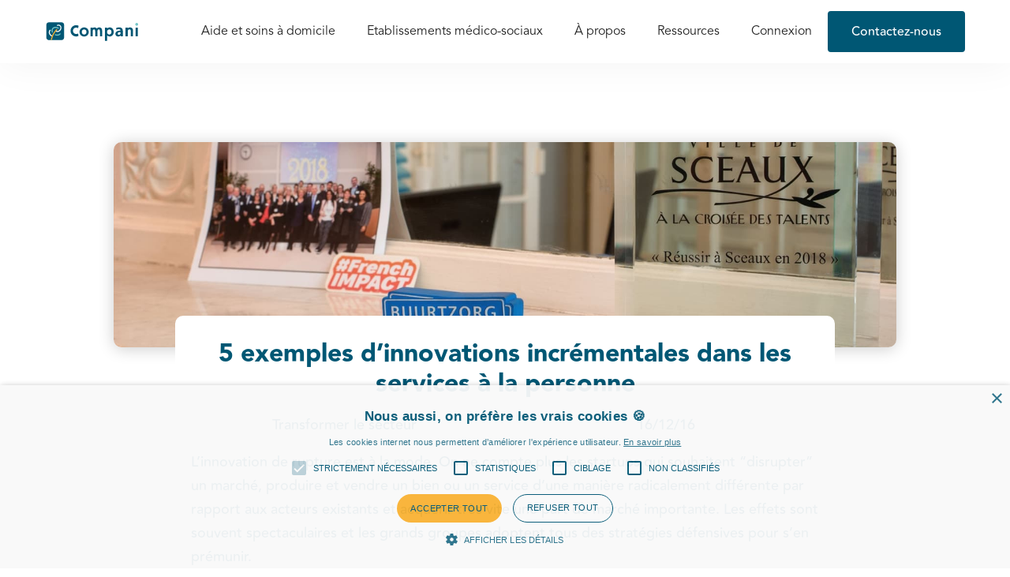

--- FILE ---
content_type: text/html
request_url: https://www.compani.fr/blog/exemples-innovations-incrementales-dans-les-services-a-la-personne
body_size: 15060
content:
<!DOCTYPE html><!-- This site was created in Webflow. https://webflow.com --><!-- Last Published: Fri Jan 16 2026 15:59:39 GMT+0000 (Coordinated Universal Time) --><html data-wf-domain="www.compani.fr" data-wf-page="62a8b746b3d9bd0d77ce1a48" data-wf-site="60bcf7d7b803d4996854a037" data-wf-collection="62a8b746b3d9bd6c5ace1a5c" data-wf-item-slug="exemples-innovations-incrementales-dans-les-services-a-la-personne"><head><meta charset="utf-8"/><title>Innovation incrémentale dans les services à la personne</title><meta content="L&#x27;équipe d&#x27;Alenvi détaille des innovations incrémentales mises en place au sein de l&#x27;entreprise pour renouveler l&#x27;aide à domicile aux personnes âgées." name="description"/><meta content="Innovation incrémentale dans les services à la personne" property="og:title"/><meta content="L&#x27;équipe d&#x27;Alenvi détaille des innovations incrémentales mises en place au sein de l&#x27;entreprise pour renouveler l&#x27;aide à domicile aux personnes âgées." property="og:description"/><meta content="Innovation incrémentale dans les services à la personne" property="twitter:title"/><meta content="L&#x27;équipe d&#x27;Alenvi détaille des innovations incrémentales mises en place au sein de l&#x27;entreprise pour renouveler l&#x27;aide à domicile aux personnes âgées." property="twitter:description"/><meta property="og:type" content="website"/><meta content="summary_large_image" name="twitter:card"/><meta content="width=device-width, initial-scale=1" name="viewport"/><meta content="Webflow" name="generator"/><link href="https://cdn.prod.website-files.com/60bcf7d7b803d4996854a037/css/compani.webflow.shared.b4d9171b4.css" rel="stylesheet" type="text/css" integrity="sha384-tNkXG0pl2Ciofp8T+wVcLQe8evlwkpLvRwrgs52G9JH4L/sGNfwC2tFEoGUU57Ko" crossorigin="anonymous"/><script type="text/javascript">!function(o,c){var n=c.documentElement,t=" w-mod-";n.className+=t+"js",("ontouchstart"in o||o.DocumentTouch&&c instanceof DocumentTouch)&&(n.className+=t+"touch")}(window,document);</script><link href="https://cdn.prod.website-files.com/60bcf7d7b803d4996854a037/60c8601cd99a53ed6067dd15_favicon.png" rel="shortcut icon" type="image/x-icon"/><link href="https://cdn.prod.website-files.com/60bcf7d7b803d4996854a037/60c860209913cd46b6d9d159_webclip.png" rel="apple-touch-icon"/><script async="" src="https://www.googletagmanager.com/gtag/js?id=G-N4PWMHLTH7"></script><script type="text/javascript">window.dataLayer = window.dataLayer || [];function gtag(){dataLayer.push(arguments);}gtag('js', new Date());gtag('config', 'G-N4PWMHLTH7', {'anonymize_ip': false});</script><script src="https://www.google.com/recaptcha/api.js" type="text/javascript"></script><script type="text/javascript" charset="UTF-8" src="//cdn.cookie-script.com/s/0eaee595097b681e10843709a9d0fa63.js"></script>
<script type="text/javascript" src="https://app.lemlist.com/api/visitors/tracking?k=KSQMcN63KgDo8V1iajTFax1M4k3Pk99QKQtxKhTYfJ4%3D&t=tea_eRdHiWEQ8RYbYbJQp"></script></head><body class="body"><div data-collapse="medium" data-animation="default" data-duration="400" data-easing="ease" data-easing2="ease" role="banner" class="navbar w-nav"><div class="container w-container"><a href="/" class="brand w-nav-brand"><img src="https://cdn.prod.website-files.com/60bcf7d7b803d4996854a037/60c8caa13f4ede6754a1a276_Compani%20Logo%201L.svg" loading="lazy" alt="" class="image-14"/></a><nav role="navigation" class="nav-menu w-nav-menu"><div data-hover="true" data-delay="0" class="dropdown-2 w-dropdown"><div class="dropdown-toggle w-dropdown-toggle"><div class="icon-3 w-icon-dropdown-toggle"></div><div>Aide et soins à domicile</div></div><nav class="dropdown-list w-dropdown-list"><a href="/nos-formations/structures-daide-ou-de-soins-a-domicile" class="dd-link hide w-dropdown-link"><span>Nos formations</span></a><a href="/nos-formations/les-equipes-autonomes" class="dd-link w-dropdown-link">Les équipes autonomes</a><a href="/nos-formations/indice-dalignement-humain" class="dd-link w-dropdown-link">L&#x27;Indice d&#x27;Alignement Humain</a></nav></div><div data-hover="true" data-delay="0" class="dropdown-2 w-dropdown"><div class="dropdown-toggle w-dropdown-toggle"><div class="icon-3 w-icon-dropdown-toggle"></div><div>Etablissements médico-sociaux</div></div><nav class="dropdown-list w-dropdown-list"><a href="/etablissements-medico-sociaux/toutes-nos-formations" class="dd-link hide w-dropdown-link"><span>Nos formations</span></a><a href="/etablissements-medico-sociaux/equipes-responsabilisees" class="dd-link w-dropdown-link">Les équipes autonomes</a><a href="/accompagnement-vaeinversee" class="dd-link w-dropdown-link">L&#x27;accompagnement VAE-inversée</a><a href="/nos-formations/indice-dalignement-humain" class="dd-link w-dropdown-link">L&#x27;Indice d&#x27;Alignement Humain</a></nav></div><div data-hover="true" data-delay="0" class="dropdown-2 w-dropdown"><div class="dropdown-toggle w-dropdown-toggle"><div class="icon-3 w-icon-dropdown-toggle"></div><div>À propos</div></div><nav class="dropdown-list w-dropdown-list"><a href="/a-propos" class="dd-link hide w-dropdown-link"><span>Qui sommes-nous ?</span></a><a href="/pedagogie" class="dd-link hide w-dropdown-link"><span>Notre pédagogie</span></a></nav></div><a href="/blog" class="navlink w-nav-link">Ressources</a><a href="https://app.compani.fr/login" target="_blank" class="navlink w-nav-link">Connexion</a><a href="/contact" class="lbtn w-button">Contactez-nous</a></nav><div class="menu-button w-nav-button"><img src="https://cdn.prod.website-files.com/60bcf7d7b803d4996854a037/60bcf7d7b803d4162c54a07f_hamburger.webp" loading="lazy" alt="" class="image-43"/></div></div></div><div class="pop-up-wrapper w-condition-invisible"><div data-w-id="13115d61-bc59-1d0f-c044-192c1b04d9e2" style="opacity:0" class="form-block-blog w-condition-invisible w-form"><form id="wf-form-Inscriptions-structures" name="wf-form-Inscriptions-structures" data-name="Inscriptions structures" method="get" class="form-2-blog" data-wf-page-id="62a8b746b3d9bd0d77ce1a48" data-wf-element-id="13115d61-bc59-1d0f-c044-192c1b04d9e3"><div class="form-1-blog"><div class="div-block"><div class="div-f1"><label for="Nom-5" class="field-label">Nom*</label><input class="text-field-is w-input" maxlength="256" name="Nom" data-name="Nom" placeholder="" type="text" id="Nom-5" required=""/></div><div class="div-f1"><label for="Pr-nom-4" class="field-label">Prénom</label><input class="text-field-is w-input" maxlength="256" name="Pr-nom" data-name="Prénom" placeholder="" type="text" id="Pr-nom-4"/></div></div><div class="div-block"><div class="div-f1"><label for="Email-3" class="field-label">Email*</label><input class="text-field-is w-input" maxlength="256" name="Email" data-name="Email" placeholder="" type="email" id="Email-3" required=""/></div><div class="div-f1"><label for="T-l-phone-3" class="field-label">Téléphone*</label><input class="text-field-is w-input" maxlength="256" name="T-l-phone" data-name="Téléphone" placeholder="" type="tel" id="T-l-phone-3" required=""/></div></div><div class="div-block"><div class="div-f1"><label for="Vous-tes-3" class="field-label">Vous êtes*</label><select id="Vous-tes-3" name="Vous-tes" data-name="Vous êtes" required="" class="text-field-is w-select"><option value="none">Sélectionnez ...</option><option value="SAAD">un SAAD</option><option value="SSIAD">un SSIAD</option><option value="SPASAD">un SPASAD</option><option value="EHPAD">un EHPAD</option><option value="Foyer d&#x27;accueil médicalisé">un Foyer d&#x27;accueil médicalisé</option><option value="Autre">Autre</option></select></div><div class="div-f1"><label for="Votre-structure-compte-3" class="field-label">Votre structure compte*</label><select id="Votre-structure-compte-3" name="Votre-structure-compte" data-name="Votre structure compte" required="" class="text-field-is w-select"><option value="none">Sélectionnez ...</option><option value="Moins de 30 professionnels terrain">Moins de 30 professionnels terrain</option><option value="Entre 30 et 50 professionnels terrain">Entre 30 et 50 professionnels terrain</option><option value="Entre 50 et 100 professionnels terrain">Entre 50 et 100 professionnels terrain</option><option value="Plus de 100 professionnels terrain">Plus de 100 professionnels terrain</option></select></div></div><div class="div-block"><div class="div-f1"><label for="Votre-fonction-3" class="field-label">Votre fonction*</label><select id="Votre-fonction-3" name="Votre-fonction" data-name="Votre fonction" required="" class="text-field-is w-select"><option value="none">Sélectionnez ...</option><option value="Dirigeant">Dirigeant</option><option value="Encadrement">Encadrement</option><option value="RH/Formation/Finance">RH/Formation/Finance</option><option value="Professionnel de terrain">Professionnel de terrain</option></select></div><div class="div-f1"><label for="Votre-besoin-en-formation-3" class="field-label">Votre besoin en formation*</label><select id="Votre-besoin-en-formation-3" name="Votre-besoin-en-formation" data-name="Votre besoin en formation" required="" class="text-field-is w-select"><option value="none">Sélectionnez ...</option><option value="Pratique du métier">Pratique du métier</option><option value="Posture et communication">Posture et communication</option><option value="Transformation organisationnelle">Transformation organisationnelle</option><option value="Je ne sais pas encore">Je ne sais pas encore</option></select></div></div></div><label class="radio-button-field w-radio"><input type="radio" name="Mentions-l-gales" id="OK" data-name="Mentions légales" required="" class="w-form-formradioinput w-radio-input" value="OK"/><span for="OK" class="radio-button-label w-form-label">En cochant cette case, j&#x27;accepte les <a href="#"></a><a href="/cgu-cgv" target="_blank" class="link u-link">CGU/CGV</a> ainsi que la <a href="/rgpd" target="_blank" class="link u-link">Politique de Confidentialité</a>.</span></label><div data-sitekey="6LfXJ2IpAAAAABtyS1SV9mLX0pdocqW1pd06ITiL" class="w-form-formrecaptcha g-recaptcha g-recaptcha-error g-recaptcha-disabled"></div><input type="submit" data-wait="En cours d&#x27;envoi..." class="button-super super-form w-button" value="J&#x27;essaie"/><div class="form-info">Ces informations font l&#x27;objet d&#x27;un traitement informatique par la société Compani conformément à la réglementation en vigueur en matière de données personnelles.</div></form><div class="success-message-2-blog w-form-done"><div class="text-block-9">Merci et à très bientôt !</div><div class="button-blog"><p data-w-id="1bdfb712-82d6-2bad-e318-bb2efb017159" class="paragraph-23">Visionner le webinaire</p></div></div><div class="w-form-fail"><div>Oops! Something went wrong while submitting the form.</div></div></div></div><div class="main-article"><div class="left-article"><img src="https://cdn.prod.website-files.com/60bcf7d7b803d4186754a040/60d33450de9f0e86c94cc1a4_innovation-incrementale-services-a-la-personne-1.jpeg" loading="lazy" alt="" sizes="100vw" srcset="https://cdn.prod.website-files.com/60bcf7d7b803d4186754a040/60d33450de9f0e86c94cc1a4_innovation-incrementale-services-a-la-personne-1-p-500.jpeg 500w, https://cdn.prod.website-files.com/60bcf7d7b803d4186754a040/60d33450de9f0e86c94cc1a4_innovation-incrementale-services-a-la-personne-1-p-800.jpeg 800w, https://cdn.prod.website-files.com/60bcf7d7b803d4186754a040/60d33450de9f0e86c94cc1a4_innovation-incrementale-services-a-la-personne-1-p-1080.jpeg 1080w, https://cdn.prod.website-files.com/60bcf7d7b803d4186754a040/60d33450de9f0e86c94cc1a4_innovation-incrementale-services-a-la-personne-1-p-1600.jpeg 1600w, https://cdn.prod.website-files.com/60bcf7d7b803d4186754a040/60d33450de9f0e86c94cc1a4_innovation-incrementale-services-a-la-personne-1-p-2000.jpeg 2000w, https://cdn.prod.website-files.com/60bcf7d7b803d4186754a040/60d33450de9f0e86c94cc1a4_innovation-incrementale-services-a-la-personne-1-p-2600.jpeg 2600w, https://cdn.prod.website-files.com/60bcf7d7b803d4186754a040/60d33450de9f0e86c94cc1a4_innovation-incrementale-services-a-la-personne-1-p-3200.jpeg 3200w, https://cdn.prod.website-files.com/60bcf7d7b803d4186754a040/60d33450de9f0e86c94cc1a4_innovation-incrementale-services-a-la-personne-1.jpeg 6016w" class="image-7"/><div class="content-article"><h1 class="h1 h1-center">5 exemples d’innovations incrémentales dans les services à la personne</h1><div class="catedate"><div class="paragraph-14 p14-bleu">Transformer le secteur</div><div class="paragraph-14 p14-bleu p14-bleu-decaler-20">16/12/16</div></div><div class="paragraph-16 p16-art w-richtext"><p>L’innovation de rupture est à la mode. On ne compte plus les startups qui souhaitent “disrupter” un marché, produire et vendre un bien ou un service d’une manière radicalement différente par rapport aux acteurs existants et acquérir très vite une part de marché importante. Les effets sont souvent spectaculaires et les grands groupes adoptent tous des stratégies défensives pour s’en prémunir.</p><h2>L&#x27;innovation incrémentale, qu&#x27;est-ce que c&#x27;est ?</h2><p>Moins en vogue, l’innovation incrémentale consiste à apporter de nombreuses modifications non radicales à la manière dont un service ou un bien est produit et distribué. Elle peut également impacter en profondeur la chaîne de valeur. Moins brutale, elle permet de faire évoluer en douceur les métiers centrés sur l’humain, comme les services à la personne, qui ne sont pas toujours prêts pour la disruption brutale.</p><blockquote>Moins en vogue, l’innovation incrémentale consiste à apporter de nombreuses modifications non radicales à la manière dont un service ou un bien est produit et distribué.</blockquote><h2>Innover dans le secteur des services à la personne</h2><p>On entend parfois qu’il est difficile d’innover dans notre métier des services à la personne à domicile : trop de rigidités administratives, peu de marges de manoeuvre financières etc... Nous essayons modestement de montrer que cette fatalité peut être conjurée. Voici des actions que nous avons mises en place récemment, et qui seront suivies de nombreuses autres initiatives. Elles ne sont pas révolutionnaires et sont déjà pratiquées dans d’autres domaines d’activité. Elles nous semblent cependant plutôt innovantes par rapport aux pratiques du secteur des services à la personne.<strong>Réaliser une présentation vidéo de chaque intervenant de la société.</strong>Produire des vidéos de qualité correcte n’a jamais aussi simple (des chaînes de TV tournent aujourd’hui avec un Iphone…) et les effets bénéfiques sont impressionnants. Présenter en images la communauté des personnes qui vont intervenir est plus efficace que de vendre la société sur papier glacé. On crée plus facilement une relation de confiance en mettant en avant des individus plutôt qu’une organisation.</p><figure class="w-richtext-align-center w-richtext-figure-type-image"><div><img src="https://cdn.prod.website-files.com/60bcf7d7b803d4186754a040/60cb719ee7fadf5eaca93323_Capture-d-e-cran-2016-12-16-a--15.07.17-1024x573.png" alt="Equipe Alenvi qui propose de l aide a domicile pour personnes agees"/></div></figure><p><strong>Utiliser une plate-forme de chat grand public pour communiquer entre intervenants.</strong>La solitude des intervenants à domicile est un facteur important de démotivation. Les difficultés de communication et de coordination sont aussi parfois une source de frustration. On peut réduire ces effets négatifs en proposant l’utilisation en interne d’une plate-forme comme <a href="https://blog.compani.fr/messenger-et-whatsapp-accompagnement-personnes-agees/">Whatsapp ou Messenger</a>. Ultra-simples à utiliser, ces outils permettent d’entretenir au quotidien un esprit de communauté et de favoriser la transmission d’informations utiles à des destinataires multiples.<strong>Impliquer l’ensemble des collaborateurs dans l’écriture des règles de l’entreprise.</strong>Peu de gens aiment qu’on leur dise quoi faire sans leur demander leur avis. Nous sommes tous plus enclins à respecter des règles quand nous avons participé à leur élaboration. Ce travail collaboratif peut se faire au travers d’ateliers. S’ils nécessiteront un réel travail de préparation, d’animation et de compte-rendu, ils permettront d’élaborer des règles souvent plus pertinentes et ils maximiseront l’engagement des collaborateurs.</p><figure class="w-richtext-align-center w-richtext-figure-type-image"><div><img src="https://cdn.prod.website-files.com/60bcf7d7b803d4186754a040/60cb719e2d766edb66b545c3_thumb_DSC_0022_1024-1024x681.jpeg" alt="Réunion d&#x27;envie pour chaque jour mieux travailler ensembler et innover dans le secteur des services a la personne"/></div></figure><p><strong>Imposer le prélèvement automatique et facturer ses clients deux fois par mois.</strong>Si un client est convaincu de l’intérêt de travailler avec vous, il y peu de chances qu’il renonce parce que le mode de paiement ou de facturation ne lui convient pas. En imposant un fonctionnement qui minimise les frais de gestion et permet de garder un Besoin en Fonds de Roulement nul ou négatif, vous vous donnez en réalité une grande liberté et vous vous autorisez à focaliser votre énergie sur d’autres sujets plus critiques comme le bien-être de vos salariés.<strong>Faire recruter les collaborateurs par leurs pairs. Qu’on la nomme ainsi ou non, une entreprise est une communauté humaine.</strong>Pour la faire grandir harmonieusement, on peut instaurer une règle simple : chaque nouvel intervenant doit être validé par l’un de ses futurs collègues. Si cela coûte un peu et demande un peu d’organisation, les bénéfices sont énormes : les recrutements sont meilleurs et l’intégration des nouveaux collaborateurs facilitée.</p></div></div><div class="last-articles-left"><h1 class="h2-not-spaced">Nos derniers articles</h1><div class="collection-list-wrapper-5 w-dyn-list"><div role="list" class="collection-list-4 w-dyn-items w-row"><div role="listitem" class="collection-item w-dyn-item w-col w-col-6"><a href="/blog/le-management-participatif-au-coeur-des-etablissements-de-sante-faire-equipe-autrement" class="link-art w-inline-block"><img src="https://cdn.prod.website-files.com/60bcf7d7b803d4186754a040/6965293846d309b6c82b9e02_Capture%20d%E2%80%99e%CC%81cran%202026-01-12%20a%CC%80%2018.02.22.png" loading="lazy" alt="" sizes="(max-width: 479px) 96vw, (max-width: 767px) 97vw, (max-width: 991px) 48vw, 50vw" srcset="https://cdn.prod.website-files.com/60bcf7d7b803d4186754a040/6965293846d309b6c82b9e02_Capture%20d%E2%80%99e%CC%81cran%202026-01-12%20a%CC%80%2018.02.22-p-500.png 500w, https://cdn.prod.website-files.com/60bcf7d7b803d4186754a040/6965293846d309b6c82b9e02_Capture%20d%E2%80%99e%CC%81cran%202026-01-12%20a%CC%80%2018.02.22-p-800.png 800w, https://cdn.prod.website-files.com/60bcf7d7b803d4186754a040/6965293846d309b6c82b9e02_Capture%20d%E2%80%99e%CC%81cran%202026-01-12%20a%CC%80%2018.02.22-p-1080.png 1080w, https://cdn.prod.website-files.com/60bcf7d7b803d4186754a040/6965293846d309b6c82b9e02_Capture%20d%E2%80%99e%CC%81cran%202026-01-12%20a%CC%80%2018.02.22-p-1600.png 1600w, https://cdn.prod.website-files.com/60bcf7d7b803d4186754a040/6965293846d309b6c82b9e02_Capture%20d%E2%80%99e%CC%81cran%202026-01-12%20a%CC%80%2018.02.22-p-2000.png 2000w, https://cdn.prod.website-files.com/60bcf7d7b803d4186754a040/6965293846d309b6c82b9e02_Capture%20d%E2%80%99e%CC%81cran%202026-01-12%20a%CC%80%2018.02.22.png 2244w" class="image-6"/><div class="content-art-blog"><p class="paragraph-14 p14-medium p14-title-blog">Le management participatif au cœur des établissements de santé, faire équipe autrement. </p><p class="paragraph-14 p14-blog">EHPAD, Hôpitaux, Résidences seniors, comment le management participatif transforme les pratiques de travail.</p><div class="final-div-blog"><div class="paragraph-14 p14-bleu">Formations</div><div class="paragraph-14 p14-bleu">12/1/26</div></div></div></a></div><div role="listitem" class="collection-item w-dyn-item w-col w-col-6"><a href="/blog/creer-des-lieux-de-vie-innovants-et-inspirants-les-structures-medico-sociales-relevent-le-defi" class="link-art w-inline-block"><img src="https://cdn.prod.website-files.com/60bcf7d7b803d4186754a040/693fd2d53b54f6040b112275_RII.png" loading="lazy" alt="" sizes="(max-width: 479px) 96vw, (max-width: 767px) 97vw, (max-width: 991px) 48vw, 50vw" srcset="https://cdn.prod.website-files.com/60bcf7d7b803d4186754a040/693fd2d53b54f6040b112275_RII-p-500.png 500w, https://cdn.prod.website-files.com/60bcf7d7b803d4186754a040/693fd2d53b54f6040b112275_RII-p-800.png 800w, https://cdn.prod.website-files.com/60bcf7d7b803d4186754a040/693fd2d53b54f6040b112275_RII-p-1080.png 1080w, https://cdn.prod.website-files.com/60bcf7d7b803d4186754a040/693fd2d53b54f6040b112275_RII.png 1340w" class="image-6"/><div class="content-art-blog"><p class="paragraph-14 p14-medium p14-title-blog">Créer des lieux de vie innovants et inspirants : les structures médico-sociales relèvent le défi</p><p class="paragraph-14 p14-blog">EHPAD-village, Maison Alzheimer, Living Lab : 3 façons de repenser les lieux de vie</p><div class="final-div-blog"><div class="paragraph-14 p14-bleu">actus </div><div class="paragraph-14 p14-bleu">12/12/25</div></div></div></a></div><div role="listitem" class="collection-item w-dyn-item w-col w-col-6"><a href="/blog/le-role-essentiel-du-coaching-dans-la-vae-inversee-lexperience-delodie-truteau-coach-compani" class="link-art w-inline-block"><img src="https://cdn.prod.website-files.com/60bcf7d7b803d4186754a040/693033f77f4960b84fa196ab_bannie%CC%80re.png" loading="lazy" alt="" sizes="(max-width: 479px) 96vw, (max-width: 767px) 97vw, (max-width: 991px) 48vw, 50vw" srcset="https://cdn.prod.website-files.com/60bcf7d7b803d4186754a040/693033f77f4960b84fa196ab_bannie%CC%80re-p-500.png 500w, https://cdn.prod.website-files.com/60bcf7d7b803d4186754a040/693033f77f4960b84fa196ab_bannie%CC%80re-p-800.png 800w, https://cdn.prod.website-files.com/60bcf7d7b803d4186754a040/693033f77f4960b84fa196ab_bannie%CC%80re-p-1080.png 1080w, https://cdn.prod.website-files.com/60bcf7d7b803d4186754a040/693033f77f4960b84fa196ab_bannie%CC%80re-p-1600.png 1600w, https://cdn.prod.website-files.com/60bcf7d7b803d4186754a040/693033f77f4960b84fa196ab_bannie%CC%80re-p-2000.png 2000w, https://cdn.prod.website-files.com/60bcf7d7b803d4186754a040/693033f77f4960b84fa196ab_bannie%CC%80re-p-2600.png 2600w, https://cdn.prod.website-files.com/60bcf7d7b803d4186754a040/693033f77f4960b84fa196ab_bannie%CC%80re-p-3200.png 3200w, https://cdn.prod.website-files.com/60bcf7d7b803d4186754a040/693033f77f4960b84fa196ab_bannie%CC%80re.png 3368w" class="image-6"/><div class="content-art-blog"><p class="paragraph-14 p14-medium p14-title-blog">Le rôle essentiel du coaching dans la VAE-Inversée : l’expérience d’Elodie Truteau, coach Compani</p><p class="paragraph-14 p14-blog">VAE-Inversée aide-soignant : un parcours de formation soutenu par la réflexivité et la force du coaching</p><div class="final-div-blog"><div class="paragraph-14 p14-bleu">Formations</div><div class="paragraph-14 p14-bleu">3/12/25</div></div></div></a></div></div></div><a href="/blog" class="white-button middle w-button">Voir plus d&#x27;articles</a></div></div><div class="right-article"><div class="filters-wrapper"><div class="paragraph-16 p-16-medium">Rechercher dans notre blog</div><div class="form-block-2 w-form"><form id="email-form-2" name="email-form-2" data-name="Email Form 2" method="get" class="form-3" data-wf-page-id="62a8b746b3d9bd0d77ce1a48" data-wf-element-id="fde4b260-4d20-54d1-1cd1-2bc00fa3894d"><input class="text-field-2 w-input" maxlength="256" name="Search" filter-by="*" data-name="Search" placeholder="Rechercher un article" type="text" id="Search-2"/></form><div class="w-form-done"><div>Thank you! Your submission has been received!</div></div><div class="w-form-fail"><div>Oops! Something went wrong while submitting the form.</div></div></div></div><div class="collection-list-wrapper-3 w-dyn-list"><div role="list" class="collection-search w-dyn-items"><div role="listitem" class="w-dyn-item"><a href="/blog/le-management-participatif-au-coeur-des-etablissements-de-sante-faire-equipe-autrement" class="search-link">Le management participatif au cœur des établissements de santé, faire équipe autrement. </a></div><div role="listitem" class="w-dyn-item"><a href="/blog/le-role-essentiel-du-coaching-dans-la-vae-inversee-lexperience-delodie-truteau-coach-compani" class="search-link">Le rôle essentiel du coaching dans la VAE-Inversée : l’expérience d’Elodie Truteau, coach Compani</a></div><div role="listitem" class="w-dyn-item"><a href="/blog/creer-des-lieux-de-vie-innovants-et-inspirants-les-structures-medico-sociales-relevent-le-defi" class="search-link">Créer des lieux de vie innovants et inspirants : les structures médico-sociales relèvent le défi</a></div><div role="listitem" class="w-dyn-item"><a href="/blog/webinaire-se-former-avec-la-vae-inversee" class="search-link">Webinaire - Présentation de la formation VAE-Inversée pour obtenir le diplôme d&#x27;aide-soignant </a></div><div role="listitem" class="w-dyn-item"><a href="/blog/une-autre-voie-vers-le-diplome-daide-soignant-le-temoignage-de-tia-luraschi-apprenante-en-vae-inversee" class="search-link">Une autre voie vers le diplôme d’aide-soignant : le témoignage de Tia Luraschi, apprenante en VAE-Inversée</a></div><div role="listitem" class="w-dyn-item"><a href="/blog/les-equipes-responsabilisees-la-solution-pour-valoriser-et-fideliser-les-soignants-en-ehpad" class="search-link">Les équipes responsabilisées, la solution pour valoriser et fidéliser les soignants en EHPAD</a></div><div role="listitem" class="w-dyn-item"><a href="/blog/webinaire-i-equipes-responsabilisees-la-solution-pour-fideliser-vos-soignants" class="search-link">Webinaire I Équipes responsabilisées : LA solution pour fidéliser vos soignants</a></div><div role="listitem" class="w-dyn-item"><a href="/blog/webinaire-i-les-equipes-solidaires-de-proximite-par-ladmr-35" class="search-link">Webinaire I Les équipes solidaires de proximité par l&#x27;ADMR 35 </a></div><div role="listitem" class="w-dyn-item"><a href="/blog/compani-est-societe-a-mission" class="search-link">Compani est société à mission ! </a></div><div role="listitem" class="w-dyn-item"><a href="/blog/3-projets-pour-fideliser-et-engager-les-salaries-en-etablissement" class="search-link">3 projets pour fidéliser et engager les salariés en établissement</a></div><div role="listitem" class="w-dyn-item"><a href="/blog/avec-la-vae-inversee-valorisez-et-engagez-vos-professionnels-en-les-accompagnant-jusquau-diplome-daide-soignant" class="search-link">Avec la VAE-Inversée, valorisez et engagez vos professionnels en les accompagnant jusqu’au diplôme d’aide-soignant</a></div><div role="listitem" class="w-dyn-item"><a href="/blog/temoignage-transformation-organisationnelle-en-equipes-autonomes-du-pole-domicile-de-lapf-france-handicap-cotes-darmor" class="search-link">Témoignage : la transformation en équipes autonomes du Pôle Domicile de l&#x27;APF France handicap des Côtes d&#x27;Armor </a></div><div role="listitem" class="w-dyn-item"><a href="/blog/webinaire-i-parcours-et-conseils-dun-dirigeant-engage-oswaldo-jacques-pole-domicile-de-lapf-france-handicap-des-cotes-darmor" class="search-link">Webinaire I Parcours et conseils d&#x27;un dirigeant engagé, Oswaldo Jacques (Pôle Domicile de l&#x27;APF France handicap des Côtes d&#x27;Armor) </a></div><div role="listitem" class="w-dyn-item"><a href="/blog/webinaire---compani---pdma---cramif-i-les-equipes-a-responsabilites-partagees-en-etablissements" class="search-link">Webinaire - Compani - PDMA - CRAMIF I Les équipes à responsabilités partagées en établissement</a></div><div role="listitem" class="w-dyn-item"><a href="/blog/comment-constituer-des-equipes-autonomes-dans-sa-structure-daide-a-domicile" class="search-link">Comment constituer des équipes autonomes dans sa structure d&#x27;aide à domicile ? </a></div><div role="listitem" class="w-dyn-item"><a href="/blog/webinaire---les-differents-roles-dans-une-equipe-autonome" class="search-link">Webinaire - Les différents rôles dans une équipe autonome </a></div><div role="listitem" class="w-dyn-item"><a href="/blog/lorganisation-en-equipes-autonomes-etresponsables-en-ehpad--lexemple-de-la-residence-noel-leduc" class="search-link">L&#x27;organisation en équipes autonomes et co-responsables en EHPAD, l&#x27;exemple de la Résidence Noël Leduc </a></div><div role="listitem" class="w-dyn-item"><a href="/blog/sorganiser-en-equipes-autonomes-et-responsables-dans-les-etablissements-medico-sociaux" class="search-link">S&#x27;organiser en équipes autonomes et co-responsables dans les établissements médico-sociaux (Ehpad, foyer...) </a></div><div role="listitem" class="w-dyn-item"><a href="/blog/les-roles-dans-une-equipe-autonome-dans-laide-a-domicile-planning-partenariats-recrutement" class="search-link">Les rôles dans une équipe autonome dans l&#x27;aide à domicile : planning, partenariats, recrutement... </a></div><div role="listitem" class="w-dyn-item"><a href="/blog/le-passage-de-responsable-de-secteur-a-coach-dequipe-autonome-dans-le-secteur-du-prendre-soin" class="search-link">Le passage de responsable de secteur à coach d&#x27;équipe autonome dans le secteur du prendre soin </a></div><div role="listitem" class="w-dyn-item"><a href="/blog/webinaire-devenir-coach-dequipe-autonome-missions-posture-et-bonnes-pratiques" class="search-link">Webinaire - Devenir coach d&#x27;équipe autonome : missions, posture et bonnes pratiques </a></div><div role="listitem" class="w-dyn-item"><a href="/blog/des-petits-pas-vers-des-etablissements-epanouissants-et-co-responsables" class="search-link">Des petits pas vers des établissements épanouissants et co-responsables !</a></div><div role="listitem" class="w-dyn-item"><a href="/blog/la-transformation-manageriale-dun-ehpad-de-la-croix-rouge-francaise" class="search-link">La transformation managériale d&#x27;un EHPAD de la Croix Rouge française</a></div><div role="listitem" class="w-dyn-item"><a href="/blog/webinaire-comment-transformer-le-systeme-manageriale-de-son-organisation-dans-le-secteur-de-laide-a-domicile-2e-edition" class="search-link">Webinaire - Comment transformer le système managérial de son organisation dans le secteur de l&#x27;aide à domicile ? - 2e édition</a></div><div role="listitem" class="w-dyn-item"><a href="/blog/webinaire-pourquoi-aller-vers-une-organisation-autonome-dans-le-secteur-du-medico-social-2e-edition" class="search-link">Webinaire - &quot;Pourquoi aller vers une organisation autonome dans le secteur du médico-social ? - 2e édition&quot;</a></div><div role="listitem" class="w-dyn-item"><a href="/blog/etre-formateur-compani-un-metier-profondement-humain-au-service-des-professionnels-du-prendre-soin" class="search-link">Être formateur Compani : un métier profondément humain au service des professionnels du prendre soin</a></div><div role="listitem" class="w-dyn-item"><a href="/blog/le-passage-en-equipe-autonome-quelles-retombees-economiques-sur-votre-structure-daide-a-domicile" class="search-link">La transformation en équipes autonomes : quelles retombées économiques sur votre structure d&#x27;aide à domicile ? </a></div><div role="listitem" class="w-dyn-item"><a href="/blog/webinaire-oui-la-transformation-organisationnelle-peut-avoir-un-impact-economique-positif" class="search-link">Webinaire - “Oui la transformation organisationnelle peut avoir un impact économique positif&quot;</a></div><div role="listitem" class="w-dyn-item"><a href="/blog/compani-presente-la-formation-passer-de-la-posture-de-manager-a-la-posture-de-coach" class="search-link">Compani présente la formation “Passer de la posture de manager à la posture de coach”</a></div><div role="listitem" class="w-dyn-item"><a href="/blog/sur-le-chemin-des-equipes-autonomes-decouvrez-les-formations-compani" class="search-link">Compani présente la formation “Savoir évoluer en équipe autonome”</a></div><div role="listitem" class="w-dyn-item"><a href="/blog/lancement-du-club-du-prendre-soin" class="search-link">Lancement du Club du Prendre Soin !</a></div><div role="listitem" class="w-dyn-item"><a href="/blog/compani-elargit-son-offre-de-formations" class="search-link">Compani élargit son offre de formations à destination des dirigeants de structures du secteur du médico-social !</a></div><div role="listitem" class="w-dyn-item"><a href="/blog/webinaire-compani-comment-transformer-le-systeme-managerial-de-son-organisation" class="search-link">Webinaire Compani : &quot;Comment transformer le système managérial de son organisation ?&quot;</a></div><div role="listitem" class="w-dyn-item"><a href="/blog/penser-la-conception-de-formation-comme-un-ecosysteme-par-melina-dupont" class="search-link">“Penser la conception de formation comme un écosystème” par Mélina Dupont</a></div><div role="listitem" class="w-dyn-item"><a href="/blog/episode-3-les-benefices-dun-fonctionnement-collaboratif" class="search-link">Pourquoi transformer le système managérial de son organisation dans le secteur du médico-social ?</a></div><div role="listitem" class="w-dyn-item"><a href="/blog/episode-2-vers-ladoption-de-nouveaux-roles" class="search-link">Pourquoi transformer le système managérial de son organisation dans le secteur du médico-social ?</a></div><div role="listitem" class="w-dyn-item"><a href="/blog/episode-1-un-systeme-organisationnel-francais-a-bout-de-souffle" class="search-link">Pourquoi transformer le système managérial de son organisation dans le secteur du médico-social ?</a></div><div role="listitem" class="w-dyn-item"><a href="/blog/tech-for-good-comment-allier-rentabilite-et-impact-social-et-ou-environnemental" class="search-link">Tech for Good : comment allier rentabilité et impact social et/ou environnemental ?</a></div><div role="listitem" class="w-dyn-item"><a href="/blog/la-formation-en-e-learning-a-vos-smartphones" class="search-link">La formation en e-learning… à vos smartphones !</a></div><div role="listitem" class="w-dyn-item"><a href="/blog/webinaire-compani-la-formation-une-cle-pour-engager-les-professionnels-du-prendre-soin" class="search-link">Webinaire Compani  - &quot;La formation : une clé pour engager les professionnels du prendre soin”</a></div><div role="listitem" class="w-dyn-item"><a href="/blog/webinaire-compani-prevenir-la-maltraitance-ce-que-peut-faire-la-formation-professionnelle" class="search-link">Webinaire Compani  - “Prévenir la maltraitance : ce que peut faire la formation professionnelle ?”</a></div><div role="listitem" class="w-dyn-item"><a href="/blog/webinaire-compani-pourquoi-aller-vers-une-organisation-autonome-dans-le-medico-social" class="search-link">Webinaire Compani - &quot;Pourquoi aller vers une organisation autonome dans le médico-social ?&quot;</a></div><div role="listitem" class="w-dyn-item"><a href="/blog/webinaire-compani-saad-ou-ephad-a-mission-comment-ca-marche" class="search-link">Webinaire Compani - &quot;SAAD ou EPHAD à mission : comment ça marche ?&quot;</a></div><div role="listitem" class="w-dyn-item"><a href="/blog/devenir-coach-dequipe-en-quoi-ca-consiste-temoignage-de-lasapad" class="search-link">Devenir coach d&#x27;équipe, en quoi ça consiste ? - Témoignage de l&#x27;ASAPAD</a></div><div role="listitem" class="w-dyn-item"><a href="/blog/transformer-les-etablissements-medico-sociaux-pourquoi-et-pour-quoi" class="search-link">Transformer les établissements médico-sociaux : pourquoi et pour quoi ?</a></div><div role="listitem" class="w-dyn-item"><a href="/blog/une-equipe-autonome-quest-ce-que-cest-temoignage-de-lasapad" class="search-link">Une équipe autonome, qu&#x27;est-ce que c&#x27;est ? Témoignage de l&#x27;ASAPAD</a></div><div role="listitem" class="w-dyn-item"><a href="/blog/vers-un-nouveau-paradigme-dans-les-etablissements-medico-sociaux-temoignage-du-foyer-de-vie-la-maison-deole" class="search-link">Témoignage du Foyer de vie &quot;La Maison d’Eole&quot; : vers un nouveau paradigme dans les établissements médico-sociaux ?</a></div><div role="listitem" class="w-dyn-item"><a href="/blog/comment-financer-des-formations-avec-un-budget-limite" class="search-link">Comment financer des formations avec un budget limité ?</a></div><div role="listitem" class="w-dyn-item"><a href="/blog/comment-la-formation-en-continue-peut-aider-a-mieux-apprehender-le-metier-dauxiliaire-de-vie" class="search-link">Comment la formation en continu peut-elle aider à mieux appréhender le métier d’auxiliaire de vie ?</a></div><div role="listitem" class="w-dyn-item"><a href="/blog/daujourdhui-a-demain-comment-les-outils-numeriques-peuvent-transformer-le-secteur-de-laide-a-domicile" class="search-link">D’aujourd’hui à demain : comment les outils numériques peuvent transformer le secteur de l’aide à domicile ?</a></div><div role="listitem" class="w-dyn-item"><a href="/blog/sur-le-chemin-de-lorganisation-autonome-temoignage-de-david-le-norcy-gerant-daidevenir" class="search-link">Sur le chemin de l&#x27;organisation autonome : témoignage de David Le Norcy, gérant d’Aide@Venir</a></div><div role="listitem" class="w-dyn-item"><a href="/blog/adopter-posture-coach-temoignage-declic-aide-a-domicile" class="search-link">Changer de posture pour adopter celle du coach dans l&#x27;aide à domicile : témoignage d&#x27;un déclic</a></div><div role="listitem" class="w-dyn-item"><a href="/blog/charte-pour-accompagner-les-professionnels-de-laide-et-du-soin" class="search-link">La charte pour accompagner les professionnels de l’aide et du soin</a></div><div role="listitem" class="w-dyn-item"><a href="/blog/crise-coronavirus-le-miroir-grossissant-des-conditions-de-travail-des-auxiliaires-de-vie" class="search-link">La crise du Covid-19 : le miroir grossissant des conditions de travail des auxiliaires de vie</a></div><div role="listitem" class="w-dyn-item"><a href="/blog/nous-auxiliaires-plaidoyer-pour-valoriser-metier-aide-a-domicile" class="search-link">&quot;Nous auxiliaires ! &quot; : le plaidoyer des auxiliaires de vie pour valoriser le métier d&#x27;aide à domicile</a></div><div role="listitem" class="w-dyn-item"><a href="/blog/renforcer-lautonomie-des-equipe-et-la-communication-pour-faire-face-a-la-crise-sanitaire" class="search-link">Face à la crise sanitaire : Serrons nous les coudes pour créer une ambiance conviviale</a></div><div role="listitem" class="w-dyn-item"><a href="/blog/sectoriser-son-activite-daide-a-domicile-pour-faciliter-le-travail-des-auxiliaires-de-vie-et-optimiser-son-activite" class="search-link">Se sectoriser pour faciliter le travail des auxiliaires de vie et optimiser son activité d&#x27;aide à domicile</a></div><div role="listitem" class="w-dyn-item"><a href="/blog/laide-a-domicile-se-met-au-teletravail" class="search-link">Coronavirus : le télétravail dans l’aide à domicile c’est possible ?</a></div><div role="listitem" class="w-dyn-item"><a href="/blog/semparer-collectivement-de-lindice-dalignement-humain-pour-transformer-le-secteur" class="search-link">S’emparer collectivement de l’Indice d’Alignement Humain pour transformer le secteur</a></div><div role="listitem" class="w-dyn-item"><a href="/blog/penser-et-construire-les-outils-metier-de-laide-a-domicile-au-service-de-lhumain" class="search-link">Penser et construire  les outils métier de l&#x27;aide à domicile au service de l’humain</a></div><div role="listitem" class="w-dyn-item"><a href="/blog/les-communautes-apprenantes-un-atout-encore-peu-exploite-par-les-structures-medico-sociales" class="search-link">Les communautés apprenantes : un atout encore peu exploité par les structures médico-sociales</a></div><div role="listitem" class="w-dyn-item"><a href="/blog/de-concurrent-a-confrere-collaborer-pour-faire-bouger-les-lignes-dans-son-secteur-d-activite" class="search-link">De concurrent à confrère: collaborer pour faire bouger les lignes dans son secteur</a></div><div role="listitem" class="w-dyn-item"><a href="/blog/l-indice-d-alignement-humain-un-nouvel-outil-pour-ameliorer-le-cadre-de-travail-des-auxiliaires-de-vie" class="search-link">L&#x27;Indice d&#x27;Alignement Humain, un nouvel outil pour améliorer le cadre de travail des auxiliaires de vie</a></div><div role="listitem" class="w-dyn-item"><a href="/blog/le-rapport-libault-prend-en-compte-les-enjeux-humains-de-l-accompagnement-du-grand-age" class="search-link">Le rapport Libault prend en compte les enjeux humains de l&#x27;accompagnement du Grand Âge</a></div><div role="listitem" class="w-dyn-item"><a href="/blog/pieces-a-conviction-sur-l-aide-a-domicile-si-vous-voulez-tourner-la-suite" class="search-link">Pièces à conviction sur l&#x27;aide à domicile : si vous voulez tourner la suite...</a></div><div role="listitem" class="w-dyn-item"><a href="/blog/aidant-professionnel-un-metier-humain-traverse-par-les-affects" class="search-link">Aidant professionnel, un métier humain traversé par les affects</a></div><div role="listitem" class="w-dyn-item"><a href="/blog/la-formation-est-au-coeur-de-ma-pratique-d-auxiliaire-de-vie" class="search-link">&quot;La formation est au cœur de ma pratique d&#x27;auxiliaire de vie&quot;</a></div><div role="listitem" class="w-dyn-item"><a href="/blog/aider-les-auxiliaires-de-vie-prendre-du-recul-pour-mieux-vivre-leur-metier" class="search-link">Aider les auxiliaires de vie à prendre du recul pour mieux vivre leur métier</a></div><div role="listitem" class="w-dyn-item"><a href="/blog/auxiliaire-de-vie-comment-developper-son-intelligence-emotionnelle-pour-accompagner-les-personnes-agees" class="search-link">Auxiliaire de vie pour personnes âgées, comment développer son intelligence émotionnelle ?</a></div><div role="listitem" class="w-dyn-item"><a href="/blog/une-meilleure-formation-a-moindre-cout-meme-dans-le-secteur-de-aide-a-domicile-est-possible" class="search-link">Une meilleure formation à moindre coût : même dans le secteur de l&#x27;aide à domicile, c&#x27;est possible !</a></div><div role="listitem" class="w-dyn-item"><a href="/blog/pourquoi-transformer-l-accompagnement-des-personnes-agees" class="search-link">Pourquoi transformer l&#x27;accompagnement des personnes âgées en France? La vision des co-fondateurs</a></div><div role="listitem" class="w-dyn-item"><a href="/blog/echanger-avec-des-professionnels-une-mission-valorisante-pour-les-auxiliaires-de-vie" class="search-link">Échanger avec les professionnels de l&#x27;accompagnement : une mission valorisante pour Lise, auxiliaire de vie</a></div><div role="listitem" class="w-dyn-item"><a href="/blog/celia-auxiliaire-de-vie-raconte-comment-creer-sa-communaute" class="search-link">Comment créer votre communauté d&#x27;auxiliaires de vie Alenvi ? Célia vous raconte</a></div><div role="listitem" class="w-dyn-item"><a href="/blog/le-travail-d-equipe-remede-a-la-solitude-pour-les-auxiliaires-de-vie" class="search-link">Le travail en équipe, un remède à la solitude des auxiliaires de vie à domicile</a></div><div role="listitem" class="w-dyn-item"><a href="/blog/reinventer-l-accompagnement-des-personnes-agees-dependantes" class="search-link">Réinventer l&#x27;accompagnement des personnes âgées dépendantes</a></div><div role="listitem" class="w-dyn-item"><a href="/blog/la-technologie-au-service-des-metiers-de-laide-a-domicile-2" class="search-link">La technologie au service des métiers de l&#x27;aide à domicile</a></div><div role="listitem" class="w-dyn-item"><a href="/blog/mettons-le-savoir-etre-au-coeur-des-formations" class="search-link">Métiers d&#x27;accompagnement pour personnes âgées : mettons le savoir-être au cœur des formations !</a></div><div role="listitem" class="w-dyn-item"><a href="/blog/exemples-innovations-incrementales-dans-les-services-a-la-personne" aria-current="page" class="search-link w--current">5 exemples d’innovations incrémentales dans les services à la personne</a></div><div role="listitem" class="w-dyn-item"><a href="/blog/4-constats-qui-frappent-quand-on-lance-une-entreprise-daide-a-domicile" class="search-link">4 constats marquants quand on lance une entreprise d&#x27;aide à domicile</a></div><div role="listitem" class="w-dyn-item"><a href="/blog/temoignage-de-sonia-auxiliaire-de-vie-vivre-la-transformation-dune-structure-en-equipes-autonomes" class="search-link">Témoignage de Sonia, auxiliaire de vie : Vivre la transformation d’une structure en équipes autonomes</a></div><div role="listitem" class="w-dyn-item"><a href="/blog/infographie-les-etapes-de-la-transformation-vers-lorganisation-autonome" class="search-link">Infographie - Les étapes de la transformation vers l&#x27;organisation autonome</a></div></div></div><div class="paragraph-14 p14-medium">Nos derniers articles</div><div class="collection-list-wrapper-4 w-dyn-list"><div role="list" class="collection-last w-dyn-items"><div role="listitem" class="w-dyn-item"><a href="/blog/le-management-participatif-au-coeur-des-etablissements-de-sante-faire-equipe-autrement" class="search-link">Le management participatif au cœur des établissements de santé, faire équipe autrement. </a></div><div role="listitem" class="w-dyn-item"><a href="/blog/le-role-essentiel-du-coaching-dans-la-vae-inversee-lexperience-delodie-truteau-coach-compani" class="search-link">Le rôle essentiel du coaching dans la VAE-Inversée : l’expérience d’Elodie Truteau, coach Compani</a></div><div role="listitem" class="w-dyn-item"><a href="/blog/creer-des-lieux-de-vie-innovants-et-inspirants-les-structures-medico-sociales-relevent-le-defi" class="search-link">Créer des lieux de vie innovants et inspirants : les structures médico-sociales relèvent le défi</a></div></div></div></div></div><div class="footerv2"><div class="w-layout-blockcontainer lcontainerr w-container"><div class="w-layout-grid grid-2"><div class="div-block-5"><a href="#" class="w-inline-block"><img src="https://cdn.prod.website-files.com/60bcf7d7b803d4996854a037/60c8caa13f4ede6754a1a276_Compani%20Logo%201L.svg" loading="lazy" alt="" class="image-103"/></a></div><div class="div-block-6"><div class="titre-div-footer">App Mobile</div><div class="div-block-21"><a href="https://apps.apple.com/us/app/compani/id1516691161?ign-itsct=apps_box&amp;ign-itscg=30200" target="_blank" class="w-inline-block"><img src="https://cdn.prod.website-files.com/60bcf7d7b803d4996854a037/60bcf7d7b803d444b954a06c_button%20appstore.webp" loading="lazy" sizes="(max-width: 600px) 100vw, 600px" srcset="https://cdn.prod.website-files.com/60bcf7d7b803d4996854a037/60bcf7d7b803d444b954a06c_button%2520appstore-p-500.webp 500w, https://cdn.prod.website-files.com/60bcf7d7b803d4996854a037/60bcf7d7b803d444b954a06c_button%20appstore.webp 600w" alt="app-store-link
" class="image-101"/></a><a href="https://play.google.com/store/apps/details?id=com.alenvi.compani&amp;pcampaignid=pcampaignidMKT-Other-global-all-co-prtnr-py-PartBadge-Mar2515-1" target="_blank" class="w-inline-block"><img src="https://cdn.prod.website-files.com/60bcf7d7b803d4996854a037/60bcf7d7b803d4cd0254a06b_button%20googleplay.webp" loading="lazy" sizes="(max-width: 600px) 100vw, 600px" srcset="https://cdn.prod.website-files.com/60bcf7d7b803d4996854a037/60bcf7d7b803d4cd0254a06b_button%2520googleplay-p-500.webp 500w, https://cdn.prod.website-files.com/60bcf7d7b803d4996854a037/60bcf7d7b803d4cd0254a06b_button%20googleplay.webp 600w" alt="google-play-link
" class="image-102"/></a></div></div><div class="div-block-22"><div class="titre-div-footer">Suivez-nous</div><a href="#" class="w-inline-block"><img src="https://cdn.prod.website-files.com/60bcf7d7b803d4996854a037/60bcf7d7b803d4cafe54a08f_icon-twitter.webp" loading="lazy" alt="" class="icon-lien-footer-social twitter"/></a><a href="https://www.linkedin.com/company/69735263/" target="_blank" class="w-inline-block"><img src="https://cdn.prod.website-files.com/60bcf7d7b803d4996854a037/60bcf7d7b803d48ce754a090_icon-linkedin.webp" loading="lazy" alt="" class="icon-lien-footer-social linkedin"/></a><a href="https://www.facebook.com/Compani-104043421879333" target="_blank" class="link-block-6 w-inline-block"><img src="https://cdn.prod.website-files.com/60bcf7d7b803d4996854a037/60bcf7d7b803d4978a54a08e_icon-fb.webp" loading="lazy" alt="" class="icon-lien-footer-social facebook"/></a><div class="titre-div-footer recevez">Recevez notre actualité</div><div class="form-block-3 w-form"><form id="email-form" name="email-form" data-name="Email Form" method="get" class="form" data-wf-page-id="62a8b746b3d9bd0d77ce1a48" data-wf-element-id="350f0c3b-c744-9e70-4503-94528e08eef3"><div class="form-div"><input class="text-field w-input" maxlength="256" name="Email-Newletter" data-name="Email Newletter" placeholder="Votre adresse mail" type="email" id="Email-Newletter" required=""/><input type="submit" data-wait="" class="submit-button w-button" value=""/><img src="https://cdn.prod.website-files.com/60bcf7d7b803d4996854a037/60bcf7d7b803d455f754a084_arrow-white.webp" loading="lazy" alt="" class="image-13"/><div class="bg-submit"></div></div><div data-sitekey="6LfXJ2IpAAAAABtyS1SV9mLX0pdocqW1pd06ITiL" class="w-form-formrecaptcha g-recaptcha g-recaptcha-error g-recaptcha-disabled"></div></form><div class="success-message w-form-done"><div class="text-block-5">Merci ! Nous avons bien reçu votre demande</div></div><div class="w-form-fail"><div>Oops! Something went wrong while submitting the form.</div></div></div></div><div class="div-block-20"><div class="titre-div-footer">L&#x27;entreprise</div><a href="/nos-formations/structures-daide-ou-de-soins-a-domicile" class="lien-footer">Nos formations pour les structures d&#x27;aide et de soins à domicile</a><a href="/nos-formations/les-equipes-autonomes" class="lien-footer">Vers les équipes autonomes</a><a href="/nos-formations/indice-dalignement-humain" class="lien-footer">Indice d&#x27;Alignement Humain</a><a href="/etablissements-medico-sociaux/toutes-nos-formations" class="lien-footer">Nos formations pour les établissements médico-sociaux</a><a href="/etablissements-medico-sociaux/equipes-responsabilisees" class="lien-footer">Vers les équipes à responsabilités partagées</a><a href="/accompagnement-vaeinversee" class="lien-footer">L&#x27;accompagnement VAE-Inversée</a><a href="/a-propos" class="lien-footer">Qui sommes-nous ?</a><a href="/pedagogie" class="lien-footer">Notre pédagogie</a><a href="/blog" class="lien-footer">Ressources</a><a href="https://app.compani.fr/login" target="_blank" class="lien-footer">Connexion</a></div><div><div class="titre-div-footer">Infos pratiques</div><a href="/cgu-cgv" target="_blank" class="lien-footer">CGU/CGV</a><a href="/rgpd" target="_blank" class="lien-footer">Politique de Confidentialité</a><a href="/mentions-legales" target="_blank" class="lien-footer">Mentions légales</a></div><div><div class="titre-div-footer">Contact</div><a href="#" class="lien-footer faq">FAQ</a><a href="https://jobs.makesense.org/fr/projects/compani-2635" target="_blank" class="lien-footer">On recrute</a></div></div><div class="liens-officiels"><a href="https://drive.google.com/file/d/1_5F8vseu9N9Dv-gTzCpSMAKKHA76rhIm" target="_blank" class="w-inline-block"><img src="https://cdn.prod.website-files.com/60bcf7d7b803d4996854a037/66d6d679f848870d6bd28b9c_qualiopi%20logo.webp" loading="lazy" sizes="(max-width: 767px) 100vw, (max-width: 991px) 727.9921875px, 939.9921875px" srcset="https://cdn.prod.website-files.com/60bcf7d7b803d4996854a037/66d6d679f848870d6bd28b9c_qualiopi%20logo-p-500.webp 500w, https://cdn.prod.website-files.com/60bcf7d7b803d4996854a037/66d6d679f848870d6bd28b9c_qualiopi%20logo-p-800.webp 800w, https://cdn.prod.website-files.com/60bcf7d7b803d4996854a037/66d6d679f848870d6bd28b9c_qualiopi%20logo-p-1080.webp 1080w, https://cdn.prod.website-files.com/60bcf7d7b803d4996854a037/66d6d679f848870d6bd28b9c_qualiopi%20logo-p-1600.webp 1600w, https://cdn.prod.website-files.com/60bcf7d7b803d4996854a037/66d6d679f848870d6bd28b9c_qualiopi%20logo-p-2000.webp 2000w, https://cdn.prod.website-files.com/60bcf7d7b803d4996854a037/66d6d679f848870d6bd28b9c_qualiopi%20logo.webp 2085w" alt="" class="image-104"/></a><img src="https://cdn.prod.website-files.com/60bcf7d7b803d4996854a037/60bcf7d7b803d4c75e54a0f3_Groupe%20de%20masques%201.webp" loading="lazy" alt="" class="image-105"/><img src="https://cdn.prod.website-files.com/60bcf7d7b803d4996854a037/6241b627fb901285e8e97bdc_logo-fc.webp" loading="lazy" sizes="(max-width: 767px) 100vw, (max-width: 991px) 727.9921875px, 939.984375px" srcset="https://cdn.prod.website-files.com/60bcf7d7b803d4996854a037/6241b627fb901285e8e97bdc_logo-fc-p-500.png 500w, https://cdn.prod.website-files.com/60bcf7d7b803d4996854a037/6241b627fb901285e8e97bdc_logo-fc-p-800.webp 800w, https://cdn.prod.website-files.com/60bcf7d7b803d4996854a037/6241b627fb901285e8e97bdc_logo-fc-p-1080.webp 1080w, https://cdn.prod.website-files.com/60bcf7d7b803d4996854a037/6241b627fb901285e8e97bdc_logo-fc.webp 1430w" alt="" class="image-107"/><img src="https://cdn.prod.website-files.com/60bcf7d7b803d4996854a037/677fcdca1f24459afc1af37b_Emble%CC%80me%20UE_base_Contour%20Blanc_Cofinance%CC%81%20Bleu.webp" loading="lazy" alt="" class="image-126"/></div><div class="text-block-7">©2025 Compani - All rights reserved</div></div></div><script src="https://d3e54v103j8qbb.cloudfront.net/js/jquery-3.5.1.min.dc5e7f18c8.js?site=60bcf7d7b803d4996854a037" type="text/javascript" integrity="sha256-9/aliU8dGd2tb6OSsuzixeV4y/faTqgFtohetphbbj0=" crossorigin="anonymous"></script><script src="https://cdn.prod.website-files.com/60bcf7d7b803d4996854a037/js/webflow.schunk.36b8fb49256177c8.js" type="text/javascript" integrity="sha384-4abIlA5/v7XaW1HMXKBgnUuhnjBYJ/Z9C1OSg4OhmVw9O3QeHJ/qJqFBERCDPv7G" crossorigin="anonymous"></script><script src="https://cdn.prod.website-files.com/60bcf7d7b803d4996854a037/js/webflow.schunk.fe0421f84854d4b4.js" type="text/javascript" integrity="sha384-uEySoy4AWL+M82GDfZY4AoMp0708GqmMXDr/DQqqpFi0GmU6sNhQ+jS/1Tr2WiXm" crossorigin="anonymous"></script><script src="https://cdn.prod.website-files.com/60bcf7d7b803d4996854a037/js/webflow.44cd2ca7.138e756bfe449bfa.js" type="text/javascript" integrity="sha384-O8k/FBxPoNZK4CsOegPlPSmOz5m75xUBdPq3xZH3TZJ4QJ7AqmQ1ZMLAtuJQhGDL" crossorigin="anonymous"></script><script src="https://cdn.finsweet.com/files/cmslibrary-v1.8.js"></script>
<script>
(function() {
var projectsGrid = new FsLibrary('.collection-search')

var myFilters = [
  {
    filterWrapper: '.filters-wrapper',
    filterType: 'exclusive'
  }
]

projectsGrid.filter({
  filterArray: myFilters,
  animation: {
    enable: true,
    duration: 200,
    easing: 'ease',
    effects: 'fade translate(0px,20px) '
  }	
})
})();
</script>
</body></html>

--- FILE ---
content_type: text/html; charset=utf-8
request_url: https://www.google.com/recaptcha/api2/anchor?ar=1&k=6LfXJ2IpAAAAABtyS1SV9mLX0pdocqW1pd06ITiL&co=aHR0cHM6Ly93d3cuY29tcGFuaS5mcjo0NDM.&hl=en&v=PoyoqOPhxBO7pBk68S4YbpHZ&size=normal&anchor-ms=20000&execute-ms=30000&cb=wqteugz562kz
body_size: 49209
content:
<!DOCTYPE HTML><html dir="ltr" lang="en"><head><meta http-equiv="Content-Type" content="text/html; charset=UTF-8">
<meta http-equiv="X-UA-Compatible" content="IE=edge">
<title>reCAPTCHA</title>
<style type="text/css">
/* cyrillic-ext */
@font-face {
  font-family: 'Roboto';
  font-style: normal;
  font-weight: 400;
  font-stretch: 100%;
  src: url(//fonts.gstatic.com/s/roboto/v48/KFO7CnqEu92Fr1ME7kSn66aGLdTylUAMa3GUBHMdazTgWw.woff2) format('woff2');
  unicode-range: U+0460-052F, U+1C80-1C8A, U+20B4, U+2DE0-2DFF, U+A640-A69F, U+FE2E-FE2F;
}
/* cyrillic */
@font-face {
  font-family: 'Roboto';
  font-style: normal;
  font-weight: 400;
  font-stretch: 100%;
  src: url(//fonts.gstatic.com/s/roboto/v48/KFO7CnqEu92Fr1ME7kSn66aGLdTylUAMa3iUBHMdazTgWw.woff2) format('woff2');
  unicode-range: U+0301, U+0400-045F, U+0490-0491, U+04B0-04B1, U+2116;
}
/* greek-ext */
@font-face {
  font-family: 'Roboto';
  font-style: normal;
  font-weight: 400;
  font-stretch: 100%;
  src: url(//fonts.gstatic.com/s/roboto/v48/KFO7CnqEu92Fr1ME7kSn66aGLdTylUAMa3CUBHMdazTgWw.woff2) format('woff2');
  unicode-range: U+1F00-1FFF;
}
/* greek */
@font-face {
  font-family: 'Roboto';
  font-style: normal;
  font-weight: 400;
  font-stretch: 100%;
  src: url(//fonts.gstatic.com/s/roboto/v48/KFO7CnqEu92Fr1ME7kSn66aGLdTylUAMa3-UBHMdazTgWw.woff2) format('woff2');
  unicode-range: U+0370-0377, U+037A-037F, U+0384-038A, U+038C, U+038E-03A1, U+03A3-03FF;
}
/* math */
@font-face {
  font-family: 'Roboto';
  font-style: normal;
  font-weight: 400;
  font-stretch: 100%;
  src: url(//fonts.gstatic.com/s/roboto/v48/KFO7CnqEu92Fr1ME7kSn66aGLdTylUAMawCUBHMdazTgWw.woff2) format('woff2');
  unicode-range: U+0302-0303, U+0305, U+0307-0308, U+0310, U+0312, U+0315, U+031A, U+0326-0327, U+032C, U+032F-0330, U+0332-0333, U+0338, U+033A, U+0346, U+034D, U+0391-03A1, U+03A3-03A9, U+03B1-03C9, U+03D1, U+03D5-03D6, U+03F0-03F1, U+03F4-03F5, U+2016-2017, U+2034-2038, U+203C, U+2040, U+2043, U+2047, U+2050, U+2057, U+205F, U+2070-2071, U+2074-208E, U+2090-209C, U+20D0-20DC, U+20E1, U+20E5-20EF, U+2100-2112, U+2114-2115, U+2117-2121, U+2123-214F, U+2190, U+2192, U+2194-21AE, U+21B0-21E5, U+21F1-21F2, U+21F4-2211, U+2213-2214, U+2216-22FF, U+2308-230B, U+2310, U+2319, U+231C-2321, U+2336-237A, U+237C, U+2395, U+239B-23B7, U+23D0, U+23DC-23E1, U+2474-2475, U+25AF, U+25B3, U+25B7, U+25BD, U+25C1, U+25CA, U+25CC, U+25FB, U+266D-266F, U+27C0-27FF, U+2900-2AFF, U+2B0E-2B11, U+2B30-2B4C, U+2BFE, U+3030, U+FF5B, U+FF5D, U+1D400-1D7FF, U+1EE00-1EEFF;
}
/* symbols */
@font-face {
  font-family: 'Roboto';
  font-style: normal;
  font-weight: 400;
  font-stretch: 100%;
  src: url(//fonts.gstatic.com/s/roboto/v48/KFO7CnqEu92Fr1ME7kSn66aGLdTylUAMaxKUBHMdazTgWw.woff2) format('woff2');
  unicode-range: U+0001-000C, U+000E-001F, U+007F-009F, U+20DD-20E0, U+20E2-20E4, U+2150-218F, U+2190, U+2192, U+2194-2199, U+21AF, U+21E6-21F0, U+21F3, U+2218-2219, U+2299, U+22C4-22C6, U+2300-243F, U+2440-244A, U+2460-24FF, U+25A0-27BF, U+2800-28FF, U+2921-2922, U+2981, U+29BF, U+29EB, U+2B00-2BFF, U+4DC0-4DFF, U+FFF9-FFFB, U+10140-1018E, U+10190-1019C, U+101A0, U+101D0-101FD, U+102E0-102FB, U+10E60-10E7E, U+1D2C0-1D2D3, U+1D2E0-1D37F, U+1F000-1F0FF, U+1F100-1F1AD, U+1F1E6-1F1FF, U+1F30D-1F30F, U+1F315, U+1F31C, U+1F31E, U+1F320-1F32C, U+1F336, U+1F378, U+1F37D, U+1F382, U+1F393-1F39F, U+1F3A7-1F3A8, U+1F3AC-1F3AF, U+1F3C2, U+1F3C4-1F3C6, U+1F3CA-1F3CE, U+1F3D4-1F3E0, U+1F3ED, U+1F3F1-1F3F3, U+1F3F5-1F3F7, U+1F408, U+1F415, U+1F41F, U+1F426, U+1F43F, U+1F441-1F442, U+1F444, U+1F446-1F449, U+1F44C-1F44E, U+1F453, U+1F46A, U+1F47D, U+1F4A3, U+1F4B0, U+1F4B3, U+1F4B9, U+1F4BB, U+1F4BF, U+1F4C8-1F4CB, U+1F4D6, U+1F4DA, U+1F4DF, U+1F4E3-1F4E6, U+1F4EA-1F4ED, U+1F4F7, U+1F4F9-1F4FB, U+1F4FD-1F4FE, U+1F503, U+1F507-1F50B, U+1F50D, U+1F512-1F513, U+1F53E-1F54A, U+1F54F-1F5FA, U+1F610, U+1F650-1F67F, U+1F687, U+1F68D, U+1F691, U+1F694, U+1F698, U+1F6AD, U+1F6B2, U+1F6B9-1F6BA, U+1F6BC, U+1F6C6-1F6CF, U+1F6D3-1F6D7, U+1F6E0-1F6EA, U+1F6F0-1F6F3, U+1F6F7-1F6FC, U+1F700-1F7FF, U+1F800-1F80B, U+1F810-1F847, U+1F850-1F859, U+1F860-1F887, U+1F890-1F8AD, U+1F8B0-1F8BB, U+1F8C0-1F8C1, U+1F900-1F90B, U+1F93B, U+1F946, U+1F984, U+1F996, U+1F9E9, U+1FA00-1FA6F, U+1FA70-1FA7C, U+1FA80-1FA89, U+1FA8F-1FAC6, U+1FACE-1FADC, U+1FADF-1FAE9, U+1FAF0-1FAF8, U+1FB00-1FBFF;
}
/* vietnamese */
@font-face {
  font-family: 'Roboto';
  font-style: normal;
  font-weight: 400;
  font-stretch: 100%;
  src: url(//fonts.gstatic.com/s/roboto/v48/KFO7CnqEu92Fr1ME7kSn66aGLdTylUAMa3OUBHMdazTgWw.woff2) format('woff2');
  unicode-range: U+0102-0103, U+0110-0111, U+0128-0129, U+0168-0169, U+01A0-01A1, U+01AF-01B0, U+0300-0301, U+0303-0304, U+0308-0309, U+0323, U+0329, U+1EA0-1EF9, U+20AB;
}
/* latin-ext */
@font-face {
  font-family: 'Roboto';
  font-style: normal;
  font-weight: 400;
  font-stretch: 100%;
  src: url(//fonts.gstatic.com/s/roboto/v48/KFO7CnqEu92Fr1ME7kSn66aGLdTylUAMa3KUBHMdazTgWw.woff2) format('woff2');
  unicode-range: U+0100-02BA, U+02BD-02C5, U+02C7-02CC, U+02CE-02D7, U+02DD-02FF, U+0304, U+0308, U+0329, U+1D00-1DBF, U+1E00-1E9F, U+1EF2-1EFF, U+2020, U+20A0-20AB, U+20AD-20C0, U+2113, U+2C60-2C7F, U+A720-A7FF;
}
/* latin */
@font-face {
  font-family: 'Roboto';
  font-style: normal;
  font-weight: 400;
  font-stretch: 100%;
  src: url(//fonts.gstatic.com/s/roboto/v48/KFO7CnqEu92Fr1ME7kSn66aGLdTylUAMa3yUBHMdazQ.woff2) format('woff2');
  unicode-range: U+0000-00FF, U+0131, U+0152-0153, U+02BB-02BC, U+02C6, U+02DA, U+02DC, U+0304, U+0308, U+0329, U+2000-206F, U+20AC, U+2122, U+2191, U+2193, U+2212, U+2215, U+FEFF, U+FFFD;
}
/* cyrillic-ext */
@font-face {
  font-family: 'Roboto';
  font-style: normal;
  font-weight: 500;
  font-stretch: 100%;
  src: url(//fonts.gstatic.com/s/roboto/v48/KFO7CnqEu92Fr1ME7kSn66aGLdTylUAMa3GUBHMdazTgWw.woff2) format('woff2');
  unicode-range: U+0460-052F, U+1C80-1C8A, U+20B4, U+2DE0-2DFF, U+A640-A69F, U+FE2E-FE2F;
}
/* cyrillic */
@font-face {
  font-family: 'Roboto';
  font-style: normal;
  font-weight: 500;
  font-stretch: 100%;
  src: url(//fonts.gstatic.com/s/roboto/v48/KFO7CnqEu92Fr1ME7kSn66aGLdTylUAMa3iUBHMdazTgWw.woff2) format('woff2');
  unicode-range: U+0301, U+0400-045F, U+0490-0491, U+04B0-04B1, U+2116;
}
/* greek-ext */
@font-face {
  font-family: 'Roboto';
  font-style: normal;
  font-weight: 500;
  font-stretch: 100%;
  src: url(//fonts.gstatic.com/s/roboto/v48/KFO7CnqEu92Fr1ME7kSn66aGLdTylUAMa3CUBHMdazTgWw.woff2) format('woff2');
  unicode-range: U+1F00-1FFF;
}
/* greek */
@font-face {
  font-family: 'Roboto';
  font-style: normal;
  font-weight: 500;
  font-stretch: 100%;
  src: url(//fonts.gstatic.com/s/roboto/v48/KFO7CnqEu92Fr1ME7kSn66aGLdTylUAMa3-UBHMdazTgWw.woff2) format('woff2');
  unicode-range: U+0370-0377, U+037A-037F, U+0384-038A, U+038C, U+038E-03A1, U+03A3-03FF;
}
/* math */
@font-face {
  font-family: 'Roboto';
  font-style: normal;
  font-weight: 500;
  font-stretch: 100%;
  src: url(//fonts.gstatic.com/s/roboto/v48/KFO7CnqEu92Fr1ME7kSn66aGLdTylUAMawCUBHMdazTgWw.woff2) format('woff2');
  unicode-range: U+0302-0303, U+0305, U+0307-0308, U+0310, U+0312, U+0315, U+031A, U+0326-0327, U+032C, U+032F-0330, U+0332-0333, U+0338, U+033A, U+0346, U+034D, U+0391-03A1, U+03A3-03A9, U+03B1-03C9, U+03D1, U+03D5-03D6, U+03F0-03F1, U+03F4-03F5, U+2016-2017, U+2034-2038, U+203C, U+2040, U+2043, U+2047, U+2050, U+2057, U+205F, U+2070-2071, U+2074-208E, U+2090-209C, U+20D0-20DC, U+20E1, U+20E5-20EF, U+2100-2112, U+2114-2115, U+2117-2121, U+2123-214F, U+2190, U+2192, U+2194-21AE, U+21B0-21E5, U+21F1-21F2, U+21F4-2211, U+2213-2214, U+2216-22FF, U+2308-230B, U+2310, U+2319, U+231C-2321, U+2336-237A, U+237C, U+2395, U+239B-23B7, U+23D0, U+23DC-23E1, U+2474-2475, U+25AF, U+25B3, U+25B7, U+25BD, U+25C1, U+25CA, U+25CC, U+25FB, U+266D-266F, U+27C0-27FF, U+2900-2AFF, U+2B0E-2B11, U+2B30-2B4C, U+2BFE, U+3030, U+FF5B, U+FF5D, U+1D400-1D7FF, U+1EE00-1EEFF;
}
/* symbols */
@font-face {
  font-family: 'Roboto';
  font-style: normal;
  font-weight: 500;
  font-stretch: 100%;
  src: url(//fonts.gstatic.com/s/roboto/v48/KFO7CnqEu92Fr1ME7kSn66aGLdTylUAMaxKUBHMdazTgWw.woff2) format('woff2');
  unicode-range: U+0001-000C, U+000E-001F, U+007F-009F, U+20DD-20E0, U+20E2-20E4, U+2150-218F, U+2190, U+2192, U+2194-2199, U+21AF, U+21E6-21F0, U+21F3, U+2218-2219, U+2299, U+22C4-22C6, U+2300-243F, U+2440-244A, U+2460-24FF, U+25A0-27BF, U+2800-28FF, U+2921-2922, U+2981, U+29BF, U+29EB, U+2B00-2BFF, U+4DC0-4DFF, U+FFF9-FFFB, U+10140-1018E, U+10190-1019C, U+101A0, U+101D0-101FD, U+102E0-102FB, U+10E60-10E7E, U+1D2C0-1D2D3, U+1D2E0-1D37F, U+1F000-1F0FF, U+1F100-1F1AD, U+1F1E6-1F1FF, U+1F30D-1F30F, U+1F315, U+1F31C, U+1F31E, U+1F320-1F32C, U+1F336, U+1F378, U+1F37D, U+1F382, U+1F393-1F39F, U+1F3A7-1F3A8, U+1F3AC-1F3AF, U+1F3C2, U+1F3C4-1F3C6, U+1F3CA-1F3CE, U+1F3D4-1F3E0, U+1F3ED, U+1F3F1-1F3F3, U+1F3F5-1F3F7, U+1F408, U+1F415, U+1F41F, U+1F426, U+1F43F, U+1F441-1F442, U+1F444, U+1F446-1F449, U+1F44C-1F44E, U+1F453, U+1F46A, U+1F47D, U+1F4A3, U+1F4B0, U+1F4B3, U+1F4B9, U+1F4BB, U+1F4BF, U+1F4C8-1F4CB, U+1F4D6, U+1F4DA, U+1F4DF, U+1F4E3-1F4E6, U+1F4EA-1F4ED, U+1F4F7, U+1F4F9-1F4FB, U+1F4FD-1F4FE, U+1F503, U+1F507-1F50B, U+1F50D, U+1F512-1F513, U+1F53E-1F54A, U+1F54F-1F5FA, U+1F610, U+1F650-1F67F, U+1F687, U+1F68D, U+1F691, U+1F694, U+1F698, U+1F6AD, U+1F6B2, U+1F6B9-1F6BA, U+1F6BC, U+1F6C6-1F6CF, U+1F6D3-1F6D7, U+1F6E0-1F6EA, U+1F6F0-1F6F3, U+1F6F7-1F6FC, U+1F700-1F7FF, U+1F800-1F80B, U+1F810-1F847, U+1F850-1F859, U+1F860-1F887, U+1F890-1F8AD, U+1F8B0-1F8BB, U+1F8C0-1F8C1, U+1F900-1F90B, U+1F93B, U+1F946, U+1F984, U+1F996, U+1F9E9, U+1FA00-1FA6F, U+1FA70-1FA7C, U+1FA80-1FA89, U+1FA8F-1FAC6, U+1FACE-1FADC, U+1FADF-1FAE9, U+1FAF0-1FAF8, U+1FB00-1FBFF;
}
/* vietnamese */
@font-face {
  font-family: 'Roboto';
  font-style: normal;
  font-weight: 500;
  font-stretch: 100%;
  src: url(//fonts.gstatic.com/s/roboto/v48/KFO7CnqEu92Fr1ME7kSn66aGLdTylUAMa3OUBHMdazTgWw.woff2) format('woff2');
  unicode-range: U+0102-0103, U+0110-0111, U+0128-0129, U+0168-0169, U+01A0-01A1, U+01AF-01B0, U+0300-0301, U+0303-0304, U+0308-0309, U+0323, U+0329, U+1EA0-1EF9, U+20AB;
}
/* latin-ext */
@font-face {
  font-family: 'Roboto';
  font-style: normal;
  font-weight: 500;
  font-stretch: 100%;
  src: url(//fonts.gstatic.com/s/roboto/v48/KFO7CnqEu92Fr1ME7kSn66aGLdTylUAMa3KUBHMdazTgWw.woff2) format('woff2');
  unicode-range: U+0100-02BA, U+02BD-02C5, U+02C7-02CC, U+02CE-02D7, U+02DD-02FF, U+0304, U+0308, U+0329, U+1D00-1DBF, U+1E00-1E9F, U+1EF2-1EFF, U+2020, U+20A0-20AB, U+20AD-20C0, U+2113, U+2C60-2C7F, U+A720-A7FF;
}
/* latin */
@font-face {
  font-family: 'Roboto';
  font-style: normal;
  font-weight: 500;
  font-stretch: 100%;
  src: url(//fonts.gstatic.com/s/roboto/v48/KFO7CnqEu92Fr1ME7kSn66aGLdTylUAMa3yUBHMdazQ.woff2) format('woff2');
  unicode-range: U+0000-00FF, U+0131, U+0152-0153, U+02BB-02BC, U+02C6, U+02DA, U+02DC, U+0304, U+0308, U+0329, U+2000-206F, U+20AC, U+2122, U+2191, U+2193, U+2212, U+2215, U+FEFF, U+FFFD;
}
/* cyrillic-ext */
@font-face {
  font-family: 'Roboto';
  font-style: normal;
  font-weight: 900;
  font-stretch: 100%;
  src: url(//fonts.gstatic.com/s/roboto/v48/KFO7CnqEu92Fr1ME7kSn66aGLdTylUAMa3GUBHMdazTgWw.woff2) format('woff2');
  unicode-range: U+0460-052F, U+1C80-1C8A, U+20B4, U+2DE0-2DFF, U+A640-A69F, U+FE2E-FE2F;
}
/* cyrillic */
@font-face {
  font-family: 'Roboto';
  font-style: normal;
  font-weight: 900;
  font-stretch: 100%;
  src: url(//fonts.gstatic.com/s/roboto/v48/KFO7CnqEu92Fr1ME7kSn66aGLdTylUAMa3iUBHMdazTgWw.woff2) format('woff2');
  unicode-range: U+0301, U+0400-045F, U+0490-0491, U+04B0-04B1, U+2116;
}
/* greek-ext */
@font-face {
  font-family: 'Roboto';
  font-style: normal;
  font-weight: 900;
  font-stretch: 100%;
  src: url(//fonts.gstatic.com/s/roboto/v48/KFO7CnqEu92Fr1ME7kSn66aGLdTylUAMa3CUBHMdazTgWw.woff2) format('woff2');
  unicode-range: U+1F00-1FFF;
}
/* greek */
@font-face {
  font-family: 'Roboto';
  font-style: normal;
  font-weight: 900;
  font-stretch: 100%;
  src: url(//fonts.gstatic.com/s/roboto/v48/KFO7CnqEu92Fr1ME7kSn66aGLdTylUAMa3-UBHMdazTgWw.woff2) format('woff2');
  unicode-range: U+0370-0377, U+037A-037F, U+0384-038A, U+038C, U+038E-03A1, U+03A3-03FF;
}
/* math */
@font-face {
  font-family: 'Roboto';
  font-style: normal;
  font-weight: 900;
  font-stretch: 100%;
  src: url(//fonts.gstatic.com/s/roboto/v48/KFO7CnqEu92Fr1ME7kSn66aGLdTylUAMawCUBHMdazTgWw.woff2) format('woff2');
  unicode-range: U+0302-0303, U+0305, U+0307-0308, U+0310, U+0312, U+0315, U+031A, U+0326-0327, U+032C, U+032F-0330, U+0332-0333, U+0338, U+033A, U+0346, U+034D, U+0391-03A1, U+03A3-03A9, U+03B1-03C9, U+03D1, U+03D5-03D6, U+03F0-03F1, U+03F4-03F5, U+2016-2017, U+2034-2038, U+203C, U+2040, U+2043, U+2047, U+2050, U+2057, U+205F, U+2070-2071, U+2074-208E, U+2090-209C, U+20D0-20DC, U+20E1, U+20E5-20EF, U+2100-2112, U+2114-2115, U+2117-2121, U+2123-214F, U+2190, U+2192, U+2194-21AE, U+21B0-21E5, U+21F1-21F2, U+21F4-2211, U+2213-2214, U+2216-22FF, U+2308-230B, U+2310, U+2319, U+231C-2321, U+2336-237A, U+237C, U+2395, U+239B-23B7, U+23D0, U+23DC-23E1, U+2474-2475, U+25AF, U+25B3, U+25B7, U+25BD, U+25C1, U+25CA, U+25CC, U+25FB, U+266D-266F, U+27C0-27FF, U+2900-2AFF, U+2B0E-2B11, U+2B30-2B4C, U+2BFE, U+3030, U+FF5B, U+FF5D, U+1D400-1D7FF, U+1EE00-1EEFF;
}
/* symbols */
@font-face {
  font-family: 'Roboto';
  font-style: normal;
  font-weight: 900;
  font-stretch: 100%;
  src: url(//fonts.gstatic.com/s/roboto/v48/KFO7CnqEu92Fr1ME7kSn66aGLdTylUAMaxKUBHMdazTgWw.woff2) format('woff2');
  unicode-range: U+0001-000C, U+000E-001F, U+007F-009F, U+20DD-20E0, U+20E2-20E4, U+2150-218F, U+2190, U+2192, U+2194-2199, U+21AF, U+21E6-21F0, U+21F3, U+2218-2219, U+2299, U+22C4-22C6, U+2300-243F, U+2440-244A, U+2460-24FF, U+25A0-27BF, U+2800-28FF, U+2921-2922, U+2981, U+29BF, U+29EB, U+2B00-2BFF, U+4DC0-4DFF, U+FFF9-FFFB, U+10140-1018E, U+10190-1019C, U+101A0, U+101D0-101FD, U+102E0-102FB, U+10E60-10E7E, U+1D2C0-1D2D3, U+1D2E0-1D37F, U+1F000-1F0FF, U+1F100-1F1AD, U+1F1E6-1F1FF, U+1F30D-1F30F, U+1F315, U+1F31C, U+1F31E, U+1F320-1F32C, U+1F336, U+1F378, U+1F37D, U+1F382, U+1F393-1F39F, U+1F3A7-1F3A8, U+1F3AC-1F3AF, U+1F3C2, U+1F3C4-1F3C6, U+1F3CA-1F3CE, U+1F3D4-1F3E0, U+1F3ED, U+1F3F1-1F3F3, U+1F3F5-1F3F7, U+1F408, U+1F415, U+1F41F, U+1F426, U+1F43F, U+1F441-1F442, U+1F444, U+1F446-1F449, U+1F44C-1F44E, U+1F453, U+1F46A, U+1F47D, U+1F4A3, U+1F4B0, U+1F4B3, U+1F4B9, U+1F4BB, U+1F4BF, U+1F4C8-1F4CB, U+1F4D6, U+1F4DA, U+1F4DF, U+1F4E3-1F4E6, U+1F4EA-1F4ED, U+1F4F7, U+1F4F9-1F4FB, U+1F4FD-1F4FE, U+1F503, U+1F507-1F50B, U+1F50D, U+1F512-1F513, U+1F53E-1F54A, U+1F54F-1F5FA, U+1F610, U+1F650-1F67F, U+1F687, U+1F68D, U+1F691, U+1F694, U+1F698, U+1F6AD, U+1F6B2, U+1F6B9-1F6BA, U+1F6BC, U+1F6C6-1F6CF, U+1F6D3-1F6D7, U+1F6E0-1F6EA, U+1F6F0-1F6F3, U+1F6F7-1F6FC, U+1F700-1F7FF, U+1F800-1F80B, U+1F810-1F847, U+1F850-1F859, U+1F860-1F887, U+1F890-1F8AD, U+1F8B0-1F8BB, U+1F8C0-1F8C1, U+1F900-1F90B, U+1F93B, U+1F946, U+1F984, U+1F996, U+1F9E9, U+1FA00-1FA6F, U+1FA70-1FA7C, U+1FA80-1FA89, U+1FA8F-1FAC6, U+1FACE-1FADC, U+1FADF-1FAE9, U+1FAF0-1FAF8, U+1FB00-1FBFF;
}
/* vietnamese */
@font-face {
  font-family: 'Roboto';
  font-style: normal;
  font-weight: 900;
  font-stretch: 100%;
  src: url(//fonts.gstatic.com/s/roboto/v48/KFO7CnqEu92Fr1ME7kSn66aGLdTylUAMa3OUBHMdazTgWw.woff2) format('woff2');
  unicode-range: U+0102-0103, U+0110-0111, U+0128-0129, U+0168-0169, U+01A0-01A1, U+01AF-01B0, U+0300-0301, U+0303-0304, U+0308-0309, U+0323, U+0329, U+1EA0-1EF9, U+20AB;
}
/* latin-ext */
@font-face {
  font-family: 'Roboto';
  font-style: normal;
  font-weight: 900;
  font-stretch: 100%;
  src: url(//fonts.gstatic.com/s/roboto/v48/KFO7CnqEu92Fr1ME7kSn66aGLdTylUAMa3KUBHMdazTgWw.woff2) format('woff2');
  unicode-range: U+0100-02BA, U+02BD-02C5, U+02C7-02CC, U+02CE-02D7, U+02DD-02FF, U+0304, U+0308, U+0329, U+1D00-1DBF, U+1E00-1E9F, U+1EF2-1EFF, U+2020, U+20A0-20AB, U+20AD-20C0, U+2113, U+2C60-2C7F, U+A720-A7FF;
}
/* latin */
@font-face {
  font-family: 'Roboto';
  font-style: normal;
  font-weight: 900;
  font-stretch: 100%;
  src: url(//fonts.gstatic.com/s/roboto/v48/KFO7CnqEu92Fr1ME7kSn66aGLdTylUAMa3yUBHMdazQ.woff2) format('woff2');
  unicode-range: U+0000-00FF, U+0131, U+0152-0153, U+02BB-02BC, U+02C6, U+02DA, U+02DC, U+0304, U+0308, U+0329, U+2000-206F, U+20AC, U+2122, U+2191, U+2193, U+2212, U+2215, U+FEFF, U+FFFD;
}

</style>
<link rel="stylesheet" type="text/css" href="https://www.gstatic.com/recaptcha/releases/PoyoqOPhxBO7pBk68S4YbpHZ/styles__ltr.css">
<script nonce="JEMfqWaZc9oE7QIc7NR1vA" type="text/javascript">window['__recaptcha_api'] = 'https://www.google.com/recaptcha/api2/';</script>
<script type="text/javascript" src="https://www.gstatic.com/recaptcha/releases/PoyoqOPhxBO7pBk68S4YbpHZ/recaptcha__en.js" nonce="JEMfqWaZc9oE7QIc7NR1vA">
      
    </script></head>
<body><div id="rc-anchor-alert" class="rc-anchor-alert"></div>
<input type="hidden" id="recaptcha-token" value="[base64]">
<script type="text/javascript" nonce="JEMfqWaZc9oE7QIc7NR1vA">
      recaptcha.anchor.Main.init("[\x22ainput\x22,[\x22bgdata\x22,\x22\x22,\[base64]/[base64]/[base64]/[base64]/[base64]/UltsKytdPUU6KEU8MjA0OD9SW2wrK109RT4+NnwxOTI6KChFJjY0NTEyKT09NTUyOTYmJk0rMTxjLmxlbmd0aCYmKGMuY2hhckNvZGVBdChNKzEpJjY0NTEyKT09NTYzMjA/[base64]/[base64]/[base64]/[base64]/[base64]/[base64]/[base64]\x22,\[base64]\\u003d\\u003d\x22,\x22wrfCqsO2w6vCg8KQw6PCjMKgeVjDucOLwrHDgMO7N00zw5ZDDBZTBcOrLMOOfsK/[base64]/DqMK5wr/CkcOlPCjCvMKDw6XDpGYFwofCm2HDn8OTQcKHwrLCtcK6Zz/DjWnCucKyAsKmwrzCqFxSw6LCs8Oaw7NrD8K0NV/CusKxb0N7w4/CrgZIesOwwoFWW8Kkw6ZYwqwXw5YSwo8NasKvw5nCqMKPwrrDlMKPME3DlkzDjUHCpwVRwqDCiDk6acKww5t6bcKuNz8pJwRSBMOPwrLDmsK2w4vCpcKwWsO4FX0xEsKseHsxwpXDnsOcw6bCkMOnw7w+w4pfJsOVwq3DjgnDhU0Qw7Fpw4dRwqvCtH8eAXB7wp5Vw5/CgcKEZXE2aMO2w6Q6BGBowq9hw5UECUk2wqbCtE/Dp3kqV8KGSz3CqsO1EEBiPnvDqcOKwqvCmSAUXsOHw5DCtzFfC0nDqy7Di28rwrFDMsKRw6rCr8KLCQMyw5LCoyvCjgN0wq4hw4LCul4qfhc5wqzCgMK4DMK4EjfCgW7DjsKowqzDjH5LcsKEdXzDqwTCqcO9wpZgWD/CvsKJcxQiERTDl8OIwpJ3w4LDtcOzw7TCvcO9wqPCuiPCo0ctD11Lw67Cq8OYMS3Dj8OmwrF9wpfDvcO/wpDCgsOXw5zCo8Onwo/CpcKRGMO3V8KrwpzCi0Nkw77CuBEudsOfMh02IMOqw59cwp5ww5fDssO2GVp2wpIWdsOZwpZmw6TCoUzCqWLCpUcuwpnCiHFnw5leCFnCrV3DgMOHIcOLcSAxd8KidcOvPXTDqA/CqcK4eArDvcO9wpzCvS0pdMO+ZcOiw64zd8Ouw6HCtB06w7rChsOOGQfDrRzCn8Knw5XDnjPDmFUscsKEKC7Dqn7CqsOaw6gEfcKIXRsmScKfw4fChyLDn8K2GMOUw5LDs8KfwosWZi/CoE/[base64]/[base64]/AsO8w7Q+wq/DmcKwHwt1wqwIcMO5fcKDJyDDgV7DicKHHsO1fcObb8KGYlFvw7YJw5l+w6x6VMO3w5vCj1vDlsO/w5XCusK9w7PCtcOfw7fCh8O8w5rDvj9EfFJKU8KOwp4kVTLCpD3DhHLCk8KnOsKOw5gPY8KEDcKbD8K4VEUzA8OaJhV2dTjCuz7DnBJkLMKww5DDicKtw6M6CC/DvVAxw7PDnEjCmgMOwqzCgcOZCSrDtRDCt8OsdjDDoyrCvcKybcO7RsOtw7HDrsKHw4gxw6/CtcKOayjCuWPCsF3CrhB/w6HCixMQVlBUJcKUPcOqw6jCuMKdQcOlwpU8O8OXwqzDkMKQw5LDm8K/wobCph7CghLCrnRvJQzDpjXCgCzCg8O6KsOzdnQ+J1/CucOMF2vDh8K9w6fCicO8Xgwlw6bClhfDj8Kiwq1Cw4JqVcKiIsK2NsKRCSnDm1vCjcOLI1xLw7RqwoNWwqXDvXIxWRQ6DcOvwrJbXn7DnsKGZMKcQMKaw5dBw6vDujLChEDDlRPDusKLL8KoPWt5Oi9dP8KxRsOnOcOTGHcDw63DuX/Co8O0XMKPwrHCkcOwwqkmZMKSwp7CoQjCoMKOwr7CoS4owp5Ww6fDvcK5w47Cjj7DsD0Vw6jCuMKiw5Rfwp3DoS84wobCuUoaEMOPOsOBw5lOw5xMw6jCnsO/MiVww59/[base64]/wqzDgsKjWcK+wrfDqDPDvBjCgQYjw7XCsQrDvjXDjMO4RXIpwoHDpBzDugLCuMKAXhoPVMKNw61JJx3DusK+w7bCrsKwScOHwrUYWVIQYyLCgiLCtMOZPcK6WVnCmEd8WcKBwphJw6lmwqrCpcK2wqHCgcKYM8ORYA/DssOpwpfCpmlCwrUuU8Kiw7ZObsKlMFTDkV/CvCsiCsKDbkTDiMKbwpjCgQnDkwrCpcKTRU8DwrrDmizDgXzCiyVqDsKrXcOpDRDCpMKjwpLDpsO5eSbChDYtAcKPSMO4woJawq/ChsOyEcOgw4/CsQvDoRjCqkJScsKGUAUQw7nCowFwd8OwwpPCsVzDnn8UwpN+wosFJXfCq0DDuUfDgRnDtVHCkjTCrsOqw5ELwrNwwoXCinsYw758wp3CsyLCo8Kzw63ChcONSsOEw75QJjBhwr/CoMOVw5oQw4rCnsOKQBLDiybDlmDCu8OVacOrw4hKw6p4wppvw48vw50Jw7TDl8Kra8Omwr3DgsK7b8KeUsK8LcKyDMO8w6jCq3kJw7wawpglwo3Don/Dp0/CsRTDnFHDtCvCqBc+XWwOwrbCozzCmsKLLjZYDA3DqsKqYH/DqyfDuBbCvcKzw6TDpcKNFknDoT0HwpUYw5ZMwpRgwoZVbcKyD1tYOk3CuMKKw5p4w4QOCcONwoxlw7zDsVHCgcKCLMKxwrnCn8K0McK3wpfCvcOiZ8OXbcK4w4nDnsOZwr43w6ALw5XDvHlhwqLDny/Cs8KNwpZgwpLCtsOMWyzCqsKrDFDCmn3DucKgLgHCtsOCw5TDtmsWwrdAw79FbcKkPkpVWSsfw4cnwrzDrzV7RMOWNsKTd8Ksw4DDoMOzHzzCosOfX8KBMcK9wpEQw4lzwp/DssOVw7pQwozDpsKIwqcxwrbDpUfDvB85woZwwqVHw7DDtAZxacK2wq7DmMOGQVQNZ8OJw5taw5/CoVUawqfDv8OywoPDh8K+wr7CnMOoDcK5woEYwoAjwq0Dw6jCghxJw7zChQzCrUbDvhMKcMO2wqIew5gjMsKfwrzDpMKcDCvCgHB1LFjCssODK8KUwpjDjz7CpHwaW8Kmw7Rtw5VtNygJw67DrcK4WsO2X8KfwoJXwrfDh0XDtsKGey/DtV/Dt8Obw7tjYCPDoxEfwrwDw7RsaWDDk8K1w4FLdCvClcK9aXXDh0IWw6PCizzCkRPDvDsXwojDgTnDmhxzAG5Sw4zCsQrDhcKIVQV5W8OqA0TDusOQw6rDsQXCjMKpXllKw6xGwrp0UjDClwLDncONw4sTw6jCjDLDogUkwp/DmQYeElgVwpU2wqnDrsOzw7Avw6FdbcO4JGQ+DQhQLF3DscKrw7Yzw5E9w67DvsOoa8KGX8KtXWPDujLCtcOHfQdnGGh7w5JvMW/Dv8KnW8Ohwo3DpEvCk8KawrrDjMKDwo7DkAXCh8KkY2vDh8KEwrzDi8K+w7XDl8OUORPCs3/DhMOQwpTCnsOWXMKaw6fDtEYSBxYBfMKsShB6LcOTRMO/MFouwprCssO9dMKtXEQwwr/[base64]/CuDVYFWRIw6bCiFcGwrUWOlHCmMOTwrXClDzCuB/DkxcLw5/[base64]/Dn8KJwqPCqGrDi3rDrBc1aCAuZRdoVsKtwohewpFeDgkvw6XCixNqw5/Cok5NwqAPf0jCpm4pw5nCkcKCw59BDHXCuiHDtcKlP8KwwqrDnEwUEsKVwpnDpMKILUonw47Ci8KPaMKWwqXDqQnCk1g+bMO7wrPDrMOII8K9w5sNwoYwN0rDtcKiBSY/eTTCkAfCjcKRw6rDmsOrw6TCtcKzT8K1wpjCpRHDqRfDrVQwwpLDiMKyRMKwL8KRGkMDwo4Wwqs8RRLDggtuw5nCiinCklN2wpzDmELDqUJ5w6vDrH0Gw6E8w7fDvzrDohIJw7bCoHlzKHhcRXzDtSwVKcOeUVfCjcKwRcO0wr5/DMO3wqjCqMOfw6bCuDHCjlAGMicKB1wNw4vDozNqbCzChitDwoTCj8OiwrdLEsOjwqTCrkY3C8KfNDPCtFXChVg/wrvCpcK9Czhsw6vDpGLCtsOwB8Kxw5kEw6Urw5cNccKhE8Kkw4/[base64]/[base64]/ChsK9wqwFwot/wq1FQR3DiMKaAStiJgjCtcOIAsO9w7PDlsObX8Olw4QrYsO9wrowwpDCv8KVd2JDwroAw592wrcPw6XDoMKYcMK5wosjRg/CvDNfw48KViQFwrZzw57DqsO9w6XCkcKfw6IqwrNTCgLDi8KCwpHDr33ClMOgZ8KXw6TCmsO2csKWDcOaWSvDuMOvQHXDmMK2P8OaaDjCiMOEbcOew7R4RMKnw6nCuC5Qwq8ePRBDwoDDv2XDjMOGwrTDn8KiHx5Cw6nDl8OLwo/CrXfCujN0wrppD8OLbsOVwpXCv8ObwrvCrnnCp8O4NcKcGMKXwofCmngZX1okBsK4aMK5XsK2wonCpsKOw6o6wrszw57CtTBcwozChnTCln3DmnnDpXw5w6HCncK8FcK/[base64]/[base64]/w63DrMKuF1fDrW7DocOYwoDCs8KqfMKtw5PClQ/Cp8O7w5pmwpwaNirDnRc5wpJ1wpluMUU0wpDCksKxR8OqcwnDkmEIw5jDtcOJw43CuHN/w6nDj8KzYcKQdTEDagLDqXoNecKowqjDvlMqLUZ8eVnClUrDhjMDwqQ4anDDoTDDi0kGZ8OEw4/DgmnDlsOxHG1Ew4E6ZGlqwrvDnsOgw5h+wpUfwqAcwqjDkTlORlTChhY6K8K/RMKkwrvDimDChA7DtXkEbsKGw75EDB/DicO4woTDn3XCj8KUw63Cik93OHvDqxTDucO0wrZaw6jDsml3wrfCuXgZwpnCmFIeHsOHQ8KffsOFwpRZw5/Co8OKEDzClCTDgx3Cj0TDrEHDlFbCtAfCr8KtJ8KCJ8KqEcKBXGjCin5JwrbCsWQ1MFwRMjHDhmLCtTrCqMKQUUs2wolwwqh/w5HDpMKfWFIMw5TCj8K8wqDDlsK3wpTDjMO8SXjCnjE8I8K7wrLDqmMlwrF7a0fCpAVMw73CjcKmbwjDocKJdMOZw4DCswxLA8Oaw67DujJcFMO8w7Iow7J/w5TDmzTDiTwUEsORwrgFw6AhwrYXYMOtWCXDlsKtw788QMKpRsOWFEPCscKwKgYcw4wUw7nClsKwUAvCqcOpUMK2RMKdWsKqTcKdacKZwpvCugpcwrcmQ8O2KsKRw5lbwpd8UMO4AMKKfsOwCMKiw5E/BU3CmETDl8OBwqPDq8OnQcKIw6HDjcKvw7F/[base64]/w6/CosK8wr5kI0Z1wo7Duz3DnMKjcV5RwoTCt8Kew7skEVQgw6LDhUPCmMKRwp0MR8K1WcKwwofDoW/DgsOkwolEwpETKsOYw705VMK5w5XCq8K7wqfCuGrCgcKHw4BkwpVXwo1BUMONw45YwpjCuDp6Lm7DvcO2w5gHfhkxwobDuzDCksO8w59xw7rCthDDuDs/UlvDhArDtUgwb2XDkhzDjcKUwoLCuMOWwr4CesO0X8Omw4LDihbCnlTCngjDhxnDvlvClMOyw6VAw5Jjw7JVTSfCisOJw4zDk8KMw57Ck2fDqcK2w79rGyYnwpkiw6dHSg3CrsOhw7c1w4xOMRjDm8K/SsKVU3c5woBUKU3CsMKfwqvDmsOPWFfCgQLDosOYJ8KDB8KNw7zCm8KPIXlTwrPCjMKLC8KBPgXDumfCr8OOwr8WC1LDqD/CgMOKw4vDnkxxTsOOw5wDw7t0wpANeSpwIhI6wpvDugMvLMKKwrEcw59owqzDpcKfw5nCti0cwpwSwoMMb0JWwoZSwpwewpTDqA80w6TCq8Omw55PdcOSVMOjwo0Mwp3CvRzDrMOlw4XDpMKjwrJRYcOlw4QYcMOYworChMKBwoNlQsK8wqpvwo/[base64]/DpcK6PMO2D8Kzw4YIw7LCug4hbMK/[base64]/ClSrCkh51ZSLCjhUrL2olwpHCg8O0J8KmwrIgw5jCgijCssOwQV/CtcOSw5PCr0Iiwothw7bCmDDDlsOxwoNawqogEF3DiCHDjsKxw5MSw6LCl8K/wozCg8KoCCYcw4XDpEMxeVnCi8KgTsOINMKMw6R0RsK/[base64]/Dt1VQTMOrw4bDrsOTw785QsK7FcOXd8K+w4zCuAhoBcODw5HDlHfDncOJTARzwqXDszoLGsK8VhDDrMKkw4UHw5FNwrnCmDd1w4LDh8Osw5LDgGBAwoHDrsOkW0Nswo3Do8KNC8KEw5NnR0Ikw6wkwp/CiHMuwpLClB1BURTDjgfCuA3DusKSXMOSwp4HTSXChz/DnQ/[base64]/[base64]/KsOgQxvClsOhw4Ydwr/DisOOFsObb1/DhlLCumpzwr7DlMKjw5kWPlEnFMO7GmrCrsOEw7/DsFVpWcO0ExLDulkfwr/[base64]/[base64]/[base64]/JcK5VSsLaMKXwow0X0FLfUrDicKCw6UJw4DDqCTCmRZcWSFmw4JowqbDs8K6wq0iwo/CvTrCnsOkNMOHw5vDj8OufAzDoz3DhMOCwrRvTgwcw6QCwqZ3w7nCs1vDtAglHsKDbCRAw7bCijnCtMK0CcKBCcKqKcO4w4/DlMKgw74+OQ9dw7XDtcOgw5XDmcKGw5AOYcONTsKbw7MlwpjDn3/DpsKbwpvCgF7Djm54Lg/DksKSw54Gw5fDjVvCisOMecKQNcKjw6jDs8OGw7t1woDCuhHCuMKvw5vCr2DChcOWBMOJPsOXRgfCgsK7bMKDGG1nwq1Fw7DDr13DisKGw4tPwrg4VHN1w5HDhcO2w6bDssO8wp/DnsKcwrY1wp5SB8KlZsOww5nCo8KSw4DDksKFwqkMwqTDgjVLXkwoeMOKw5srw4LCnH7Du0DDh8ORwpDDjzLCjMOHwpd4w4bDg3LDshwGw7ZlPMKlfcK5IE3DtMKMwpI+AMKrfjkxQMKbwrkow7vCjVvDocOMw7E/bnIcw4l8ZTRLwqZ7bcOgGkHDqsKBTFDCtcK6G8OoPjHDvi/Ct8Onw6TCo8KzDTxbw7FEw4VjO3NkF8O4DcKUw7TCk8OVCUvDr8KQwoJYwp1qw4B5wrHDqsKZTsOqwpnDiTTDpDPCssK7G8KlIRgkw6vDp8KTwqPCpzBqw4jCiMK3w4o3NcOIF8OresO6YA92a8OWw4TCl04DW8OCWVsqXTjCrzfDqsOtMFhsw7/[base64]/CoXvDlsOqw4N/eiV4wr3DkHfCg8OMw6AVwqvDusKgwrfDsm10REXCtMK7E8KCwqbCjMKgwpg4w5bCjsK1FCnDrsKHa0PCn8KXTw/CiSnChsOWcxTDrSPDn8Kgw51jB8OFa8KvC8KMKDTDvcOsScOMBsOBQcKgwr/DpcO7WzNTw6HCiMOiK0jCt8OgNcKjO8OpwphUwphvXcKnw6HDj8OsS8ObEyvCnm3CnsODwq0UwqZMw45TwpDCql7DmVPCrwHCuC7DrsObbcOHwoTCgcK1woHDvMKPwq3DlWZ8O8ODZy/CrRhzw5vDr2hXw5Q/[base64]/[base64]/w6LCon1+w4PDgDwXwqUNw7x8BEjCj8KmAsOIw4AywoPDqcKgw6bCrGXDnMOxRsK8w7XDrMK6WMO6wqTCjzLDmsOVGGTCvyM6acKgwoPDvMO/cAs/w6UdwpokBlIZbsO3w4HDrMKtwrrCl0XCr8OGwolIKC3Dv8KHRsKqwpDClgcRwqLCksOrwoQrHMOuwoVPdMK4FDzCusOEAVnCnGzCh3HDlGbDucKcw4MZw6vCtElALmFFw57DoRHClk9aZnA8I8KRS8KCclzDu8OtBDMLUTfDvmvDtsOVwr0twqnDksK/wpAOw7o5w7zCkgzDr8KhRlrCnWzCtkI4w7DDo8Kew45YXcKSw67Chm4/[base64]/[base64]/CosONw7MKbWvCnMK3e8O9QDvDtgHCiE/Cs8OBOwzDrDjCmkPDhsKIwqvCu2MdUW0cLHEgIcOmP8KTw7/[base64]/Cq2fDtxjCqcOmw63DoR/[base64]/IW7Cv3kMwohWwqbCocKMXcK9wrVEw6DCqhl9L8OQwpvDv0/Cn0fDu8Kiw7QQw6pMMgxxwqfCscOnw6TCsEIpw4zDqcK7w7RMTkQ2woPDpRfClhtFw53DlCrDrzx+w6DDowvDkHhSw4XDvALDlcOUc8KuVMK8w7TDjkbDpMKMBMOIbS1twrTCrjPCs8KMw6XChcKIb8OXwp/[base64]/CkDdMaMOYwptJYVw6wrbCoMODF2HDsXAZfyVlRcKyfsKswrbDiMOrw5oBB8OKwojDg8OFwrArEEUsT8Orw4NuHcKOHQvCn3/DjkIbVcOmw5vDnH44cHskwrrDn1skw67DgXsRUGMed8OnBBpbw6PDtnjCpsK8JMK/w53CmTpHw7lMJXwxDH/CrsO+wo0FwrjDh8KTKGZqYMKbWSHCvnPDvcKlbkcUOHfCgMKnBz5mWQYOw6UEw6LDlyPDrMO1B8OhbnbDv8OaEHPDi8KAXwUyw5nCuXHDgMOfw63DgcKtwow+w7/DicONSSzDkU7Do2EBwpktwq/[base64]/DoBvCv8KXWHt0fz04wqdSGi4+wpYRB8OUJEkJVmjCrcKRw6fDssKaw7h3w45Wwod1cmDDin3DtMKlWTsxwroJAsOAVsObw7E/QMKYw5Eow55cHUsQw68nw7cWdMObf0XClyPCryxFw7jDkMKmwp3ChMK/w4zDkx/CljrDmMKZQsKUw4TClsKpMMK+w6/DiD57wqgnFMKOw5c+wr5swpDCocK6McKywp5pwqUfYAnDtsOtwr7DsgIGwpzDt8OjFsKSwqJnwoPDhlzDicKyw4DCjMKqKljDoCjDicOfw44/wqbDsMKDwrFLw4McEmXDqmnCuVfDu8O4DMKrw6Y1FUvDscODwpoKEBHDosOXw67DsBXDgMOhw5jDnMKAVUJeC8KSKz/Cn8O8w5AnNMKNw6BDwpwcw5jCiMKeNGHDp8OCVygTGMOwwrVTPUtJIQDCqwTDoy0MwrF0wqBWFS0zMcOcwoJSFivCqy/[base64]/Dv8OPwp7Dhi9/L8KUwrrDpsOiwrDCksKhNxzDj0bCrcOFLMOdw45aXXMiV0bDrW5/wpHDtS0iX8OtwojCn8OLUSMXwq4NwqnDgA7DpUIGwpcyYMOIKRB/[base64]/[base64]/DgMKdRcOXR8OvVV8nNU/[base64]/BQEnD8KcK8Okw7IFw5sIw5BwU8OtJ8OQZ8OgSU3CiAdfw65owoXCvMK2aytOasKLw7ExJXfDg1zCgSzDlxBOdS7CmGMbVcK/eMOyWgjCvcKTw5HDgUzDv8O0w5JcWAxNwrdww7bCg1Zvw6XCh30bQWfDt8KFLGNkw6lVwqMYw47CgQp2wpjDkcKmFQsaHT1Lw7UdwqfDvA09ecOpbCJtw43DocOTe8O/Z2XCmcO/XcKNw4jDksOkOAtyQEksw7jCqTw5wqrClsKowr3CicOUQDnDvHIvR1oqwpDDk8K5cG5lwqbCoMOXe3o4SMKpHCxYw4E/wqJlJcOkw5kwwo7CrCbDh8OYO8OhUQUAHh4jV8Okwq02T8O1wpA6wr0Ten0VwpXDiG9gworCtEDCpsKxQMKewptNPsODNsOyBcOdwqzDsShSw5bCosKswocTw5/CisO3w6TCnQPClsODw69nEh7Dm8KLexR6UsKhw6cQwqQMOTsdwrkTwpIVRwrDj1AXBsKMSMOQCMKCwqkhw7g0wovDqlZ+YUPDkWNMw6Z/FXtVFsKtwrXDtwcGOVHCmWrDo8OEB8OKwqPDq8OQFBYTOxlKfzXDgkHCs3vDpV4sw7Bbw496wpxcXlkXCsKZRTdXw4FCFCjCq8KpAGjCsMKVU8K7bMO8wqTCnsKhw5cQwpZOw7UWecOtNsKZw57Ds8OZwp5kAcK/w5Btwr7CoMOMP8Owwp1uwpoJRl1OGzcnwpvCt8KSccO4w4ASw5LDqcKsPsO1w7rCvTrDgCnDl1MUw5A0PsOPwofDp8Kpw6vCrxnDkQQ/[base64]/CkybDgA/DhMKfw5PDvMK9NFYmJ8OIw6A1GldQwrTCtAg/YsK8w7nCksKUCkXCtjpDfT3Ck13DtMKnwp7DrBjCtMKuwrLCtHDCjiTDj0ojR8OsImM8PRnDjD1RVHoGwrnCk8KqDlFIKznCoMOowp8xOQA1dCPCvsO9wq3DpsKvw5rChC/DtMKSwprCplYjw5vDhsK7wrfCgMK2fEXDlsKywoZnw449wrrDpsKmw4R5w6svEFx4ScOfGifDvCLClcODXcOtKsK2w4/DqsK8LcOuw7BmLsOcLm/Cjgk0w4oCesOoT8KrcBYaw6YTCMKfEWvDhsKEBhLDusKrJMOXbkHCoHRxAxTCvx/CqXtaccOxQns/w7/ClRLCrcOLwokFw6BFwqDDnMKQw6xZa2TDiMOswrfDkUvDpcKqYcKvw53DmQDCsGnDn8Omw4nDs2VUIcKJewDCpyPDoMKqw4XCvRUgcnnDl3fDnMOWVcKHw4jDnnnCqnDDhVtwwo/Dq8OvUkbCvmAjf0PDlcOHUcKqElXDpD/DiMKNeMKvAMORw53DsUMKw4/DqcKzIjY6w4fDty3Du2tIwqJJwqzDildbFTnCixPCtAMyGlzDlATDjFbDqR/DlBAqBiRFI2bDtQYbLz5lw7ZMNMKaB30EHGbDs3NLwoV5ZcOtXcOaVyxcRcOAw4XClkFedsKbfMOVbsKIw4UKw6ZJw5jComcYwrN+wo7CuA/Cs8OCLlDCiBhZw7zCtcOewphnw5p7wq1GK8Kqwplrw7TDiUfDv0o4fT1/wqnCq8KKYsOrRMOzWcOTw7XCg2jDsWjCnMOxISgCAwjDoBRca8KPOyETD8K9MsOxbFsFQxIuTMOmw4siw6Mrw73DvcKMY8O3wpVFwpnDk3VYwqZLTcKbwrELSGEzw44fR8O+w51wPMKKw6TDh8OLw7oHwq4NwodcfXcaOsO5wqwgAcKuwq/Dr8KIw5QEPMK9JSYFwpEXWMKgwrPDgnMtwrfDgEIQwqc6woHDs8OmwpjCgMKpwq/DqG0zwo7Cpg0RbgLCssKywp0QK14kL0fDkTLCm21/wo5HwonDi1sNwrrCrnfDnlHCk8KaTC3DviLDrRk6aDvCt8KxRmJow6DDsHbDvw7Cq0tMwoTDpcOkw7DCgypTw7RwaMOuLsKww73CrMOvDMKuScOPw5DDj8K7AcK5J8OgXcKxwp3CqMKjwp4pwq/Dn3wlw4Ykw6Mqw6R8woDDiDvDpBvDvMOvwpDCmCU7wpHDoMOkHUxJwrPDlVzDkCfDvW3Dn1RuwqhVw64fw6M/NzdmHV5FIcOsN8O9wqwgw7jCgG9HKT0hw7nCtMOTNMOFelwFwqHDg8KOw7/DmMO/wqs0w6XCl8ODL8K7w7rChsOYdQMKw6/ChCjCtgvCokPCkRfCsXnCrWwfG0EqwpVJwrDDhGBDwp/CgcOYwpvDg8O6wpQBwp4hGsO7wrJRKhoNw5l6N8Otw6M/w5M8PFYww6Q/IwXCmsOtGiZ0wqHCozXDgsKbw5LCv8KxwqzCmMK5D8KaBsKnwq8OdR9JMn/[base64]/SMOcwqBYUMKSw4cuT8O9C8O5XgPDlMOcKQbCrRfCtMKBYyDCohtJwopZwq7CmMKWZgrCpsKnwphlw7jCny7DmzjCkcO+eywYVsK1QsKVwrfDvMKHZ8K3bTZVX3gwwr/DslzCucO5w6rCrcO/WcO4EiTCq0Rcwp7CncKcwprDpsKCRgTChGZqwonCh8OJwrpTUBTDhh8Tw6xkwrDDlyZhOMOuQBDDrMKuwod7UABxccKwwqYFw43Cj8O1wpIRwqTDqiAfw6t8EMOVVMOhwpRNwrbDksKBwofCiXtDJC/[base64]/DkQLDu1Y7OAICecOZwqAZD8OAwq/CgsKqw4hnUBdow6DDvyfDlcOlWWVjL3XClgzCkigXaX5mw53DgjZWdsOdYMOhHjzCk8OKw5HDoBfDsMOlDFLDpsKDwqNjw6s0ShNpezDDmcO0DMKAV2BcEMO8w4V/wqDDpzDDr2M8wpzCmsOWG8KNO2LDiCNcw6xZw7bDoMKBSR3CuHh3EcOywq/DtsKGQMOxw7HChFTDrBY2QsKLYydKXcKLaMK9wpAAw7McwrDCksOjw57CnHAUw6DCnFZHaMO+wrs0L8KmI2YPSMOUw7jDp8K3w5HCnlbCm8OtwrTDkwbCvw3Dkx/Dk8K/eEvDoSnCjgHDtj9uwr9uw4tCwqDDkyE7wonCsXd3w5vDoAjCp1fCgBbDkMKfw5s5w4zCssKRGDzCg3XDuTdZD2TDjMKEwrLCmMOQCcKCw6sbwqfDnnoHw4HConVzWcKJw7/CqsKPNsK8wpoawqzDkcOJRsK2wq/CgDXCnMONEXBfTyFuw4bDrzXDkMKwwplcwpPCosKZwpHCgcOpw4UbLAMUwrIIwqxDFQUEZMKVLFfDgSFXTsOtwpAZw7BwwqTCuAPCu8OmPkXDr8KKwp9jw7kEUMO4woHCkXxpF8KwwqpDSlfCpA9Ow63DkhHDqMKfKcKnCcK8GcOkw7QSwozCo8OiCMO/[base64]/w6vCgcKGw5XCkkZCcj8vTT9KS3VWw7jCgyMKH8Kow6YKw7XDlCF/[base64]/GFLDlMOMaFFSEMKaw7HCpBJbwpzDrsKYw5/CunMTSMKsQ0scNiFbw7lrT1BCRsKGw49SIVhvSkXDucKmw7DCi8KIw6h8WzQuwpXDlg7CnRrDocO/w7kjCsOZJWhBw615O8KTwqoLNMOZw6sOwp3DolDCnMO3V8O2DsKXAMKuesKcS8OewpcoAy7Ckm7DsignwpYvwqIhIlgQT8KBGMO1LMOmTsOOUMKYwqfCmVnCmsKKwpMSD8K7EsK4w4QDNcKbX8OFwrjDtwRJwrofSgnDksK2YcOLMMKzwqt/[base64]/O3QlHGXCucK0LsKOwrvDo8Odw4zDoAwBMcKUwr7DpAhaEcO/[base64]/[base64]/w6/[base64]/CosKmOVvCgcOqw5nClWHDgzDDuAETcQnDpMOCw5McIsK/wqFADcOifsKdwrZiE2vChx7DiXLDjUrCiMOABRrCgR90wqzCswTCrcONWlUYw7bDocO8w6Zjw4dOJkxsfD15M8Kpw41Aw60Yw5XDvC00w7UHw7s4wrASwo/DlsKODMODRWlGBsKvwqFfKMOMw7TDmcKewoVTK8OEwqhpLlxQXsOudhnCkcKywrY1w5Faw53DgcOEAcKbZQHDlMOhwqoAJcOmRQpfHMOXaiYLeGdQccKaZ1LChwnCvgdxO2/[base64]/wq/CkMK4R1t7w6HCq2Yvw6jCilzDpcKywpkWDcKUwqBbSsORIgvDtG1OwoNtw5AKwofCtBjDqsKrDgTDjRfDrSDDmDjCm31UwqdlZlbCoVHCm3YPJMKiw7rDtMKmDUfCuW9yw6vCisO/wo9nbnrDnMOwGcKsMsOnw7ZAQBvCrsKLQC3Do8KlKX5tbsO9w7bCqhXCscKNw7PClg3Dlx89w4jDm8KafMKFw7zCu8K7wqnCuETDvjEEO8OvSWfCjELCjW0FJcKgICkhw4RLCDNaK8OGwrjCtMKfecK6w7nDlnY4wqgHwozCiC/Ds8Okwp5gw43CuDfDozPDhmJhesOiOk/CkBbDoTLCgcOrw7oBw5vCgsOvDnvCswhCwqcfZsKLKBXDvRk5GHPDlcKWTVRAwoxAw65XwrIkwppzWcKIDsONw4ABwpI7LMKyaMKAw6xOw4/[base64]/[base64]/w4PCl8Kfw5fChxLDn37ClCB0GcKfwrQdwqItw5JRJcO4SsODwqzDjsOuWijCl0TCisOew67Csl3CjsK6wphrwppRwrofwqhNcsOXXnjCjMODfk5KD8K8w6Zeanw/[base64]/BsKKwr3CnCfCksKiwo3CtsKidHTCtcOiw4YFw6hrw78hw6grw7DDtl/CnsKKw4TDpMKVw4DDncOIwrFowqXDuiTDlnUDw4LDgAfCucOiFypQUgfDnlzDunMKHFpCw4LCqMKwwqPDusKcLcOBGCIxw5t3w75jw7TDqcKfw6RSEMO7W1QjLcKnw6w/w5I+YAtvwqgwfsOuw7RcwpbCqcK3w70dwrzDicO7TMOACsOpWsOiw73ClMOUwpgXcAgfV3MGVsK4w5nDu8KIwqjCvcO7w7Nmwp8XO05TbxLCvDdlw4kCIMOxwoPCqQHDmMK8fCTCisKlwp/Ci8KTFMKLw6vDt8OKw5LCvE7Cujw2woPCm8KMwro7w7obw7rCqMK0w6U7UcKgF8OJRcO6w63DhXMibhwYw7XCgG4pwrrCnMOow4FEGMKjw5AXw63CpMKpw5xuwrsqOiBrMMKDw7Flw7h8HXvCjsKcfDZjw60WBRXCnsKDw5oWZMKZwrTCiXJiwo01w6/DkkzDrFJGw4LDmi09AFpPAHNqRsKowq4RwpsAXcOtwrU3woBCXxDCnMKnw6pmw7xjK8Obw77DgiAlwqbDuTnDogBUHEMpw6MSaMK6GsKkw7Ujw6wOC8Kgw7DCiG/DhG7Cr8ORw6zDoMOXWhfCkCrCpT4vwp1Zw7AeFgIOw7PDrcOYACxuJ8Ocwrd3DCd7wr9RG2rCvVxUB8OEwokTw6Z5fMOcK8KDcjBuw4/CuxYKLgVmTMO6w7QdcMKXw7fCuFgXwoDCjMOzw7EXw4t7wqLClcK7wp7CssOqFmjDoMKLwotBwrVWwqlmwqcDYcKLScOJw4wTw6whOwPChkzCs8K+UcKjRjk9wpxOTcKQVAHChDIgSMO/FMKoVcKOUcOXw7HDr8KBw4/[base64]/DvSDCth7CgMK0IcOHw48uwpvDnljClMK3wrJ1wrzDlsOqEXZMKsKaKcKcwqhewrUJw4NlL2nDtjfDrsOgZlnCicOaa0lWw5dtasKfw48Zw5YhWGcVw5rDvzvDvxvDn8KLAcKbLU3DhztIVMKAw7/DqMOQw7HDmx9LeTDDjX3Dj8OWw6/Ck3/[base64]/Dp8KPwoXDvMKmwq7Csk5LHhrCv8O2R8KmG0hjwrYnw6LCqcK1w6zClBfCjMKkw57DkStDdlUfCA/CnU3DnsKFw6FqwpA3NcK/wrPDg8Omw58qw5VPw6Apw7FJwoxuUMOcDcKkFcObUMK+w5k5PMOoVMOJwonDkDHCjsO5DXHCicOEw4NkwolCUEd6fwLDqkIUwqLCicOJIl0Rw5nCvB3CqhI+ccKFRnh/ejc8DcKxd2t6O8KfDMOEWmTDo8ODdmPDuMKQwolPUU/CvcKEwpjDn07CrU3DhXYUw5fCs8K2IMOmRcKhc2HDgcOTJMOjwrrCmDPCjWEZwqfDq8KKwpjCnUPDulrDg8O8DcOBE25nasKKw6nCm8ODwpNsw6DCvMOMeMOPwq1ewqwIYQTDmMKqw4wMDyxswq9XNx/ChR3Cqh3DhRhVw70YDsKswq3DnjBjwolRGnLDhzXCn8KdPU5Yw78MaMKswoIseMKcw48OAEDCv0TDgAF8wrPDhcO4w6g6w7t9Ai3DicOww5PDmRwwwqzCsC/DjMOgOiZTw51yHMOzw65pKcO6aMKxesKjwpzCkcKcwp4BE8Kfw7MWKRrCmiMDCkzDvxtpQMKABcOnFS4sw6YDwovDrcOUG8O2w4rDmMOJWMOoLsOTeMKkwp/DukXDjj4raT8iwrHCicKRJ8KDw6PCg8OtFg0HV3tgOsKCY1XDhcO8BH7ChWYPcMKcw7LDhMOow6VTWcKuEcOYwqkgw7cbSyXCv8OOw77CscK2bxwow5gOw7LCosK0bcKMO8OGc8KnZ8KIMVYswrU/[base64]/AnbDk1Fqw5BqwpLDj3Y5w4I/RlZMcx7DlAAwWMKWMsKIwrVsFsOLwqbDgcO/woQzDTnCpsKOworDssK2QcKtGg5ubkAgwrNaw4Qhw79ZwpPClAPCpMK0w700wotHAsOWPlnCsTkNwo3CgsO7worCqi7ChV0RccKtIMOcJcO+N8KyCU7DhCsrIRMeXXvDnDccwo/[base64]/[base64]/w5E5RcKXIcOXwrLDjh/ChFZVfm/[base64]/DkCd3RMKoT1vCv1zDqGLDu1sRGMKOE8O2w73DuMKqwp7DuMKEWcKtw5fCvnvCj2nDgyNbwrxHw4A+wo1IC8OXw63DusO5XMKTwovCr3PDl8KSL8OUwqPCg8Ozw5rCj8OEw6RSw40Pw5x3XDnCnBTDuX8FSsOVa8KHecKDw6nDsSxZw51JSAXCiRAhw4gFDx3CmcKcwr/DocK4wrzDhRdPw4nClMOLIMOkwoFCw7YbLsK5wpJTAMK0wp7DhVjCk8KIw7/CtBUqEsK6wqp3Fw/DsMKSPELDq8O1MF5yezzDrw7CgU5swqcgLMKmQsKfw4/CsMKuHBDDvMKawr7DrMOkw7FIw5NjPcKbwo7CksK/w6zDuE7DpMKYYQcobU3Do8K+wpkEAGcNwqPDmBhvR8KywrAyXMKuH2vCnQjDlEPDhFdLEhLCpcK1wqdMAcKhGmvCocKvIFZQwpfDo8KiwoTDqlrDqGR/w5AuTMKdNMKWRyEcwq/CrwPCl8KfHj/DmEd+w7bDtMOkwpUgHMOOTwnCicKQT0HCsElWBMOmIsK/w5HDgcKdXsOdEsOXNCdswqDDiMOJwpbDr8KhfD/DsMKmwol0esK+w5DDk8KBwoN8BRDCvcK/NisDfAfDssOaw4nClMKccFUwWMOYGMOtwr8nwoITXGfDssOhwpEKwo3DkUXDkn7Dv8KpY8KtbTMaDsKawqp1wq3Cmh7DlMOqLsOBW0/DlcKpf8Khw7cfXD46E0R1dcO0f3nDr8Oka8O0w6vCqsOqGcORw6VBw5HCpcOdw4o6w7UwPcOvGit7w64ef8Okw6pBwqgJwqrDjcKgw4vCl0rCtMO8V8KUHE1nMWh2QcODacOQw5VFw6zDocKMwpjCkcKWw5PCvVtvWFESKjZbcSk+w7/Di8KMUsOYez3DpHzDkMKDw6zDnBjDuMOswqp3CUbDti0zw5JWHMOfwrgjwrFNbnzCrcOHUcOUwqBePi5EwpXDtcOBGwLDgcO8w5XDmA/Dg8KhBnsMw61yw4cATsOJwqJHaHfCmwt9w7QAGsOxe3XCjRzCqi3ClkNEDMKSKcKNacOzHcObc8O8wpMzImlUITzDocOeVinDosK8w7zDvw/CrcO8w71YZivDtCrClQB4wpMGd8KXB8OWwpR/XWJHT8KIwpdVJsKWWz/DgADDrCV7Fgs7OcK8wqtCaMOtw6VHwq5Yw7DCpkx/wpNhRwHDocOTdcO2IAjDolVlC07Dk0PCqcO5XcO5EjktSzHDq8OHwqzDoTvCuwhswrfCmBzCk8KXw43DvsOZDsKAw7DDpsKiaTo1PsKRw4PDt14vw5DDr0TCqcKRdUTCr30dTkcUwprCsRHCrMKKwoHDiE5RwpIAwo5Zw7QMTB/CkwHDgcOKwpzDvcKVX8O5REx9PS3DlMKSQgzDoVVQwp3DtUARw54/BQdgRgoPwo3DoMKvfBMEw4bDkXsbw61cwpXCpMOEJjTDu8KPw4DDkETDnUZDw4nCrMOADMOcwrjDjsO2w4BXw4FbKcOfGMKbAMOKwpzCv8KQw7/Dgk7CrjDDqcOVUcK6w7DCs8KCWsO/wr4HcT/[base64]/[base64]/w6jDvcO8w5F8PUHCocKpVGBRw7MBG0HDgXPDlMOAa8KTecOCGsKXw6bCkxbDl1HCrMKOw7lew4l7PsK7wp/Cph7DiVPDuE7CulDDijLCu1vDmzopcVjDuy0eahECLsKhYjPDiMOXwqHDgcKXwp5Nw7oXw7HDt2/DmGNpccK/GQwuUinCjsOjJzbDjsOuw6LDgx5XO1vCusK7wp96bsKJwrRcwrkwCsOwdRhxZA\\u003d\\u003d\x22],null,[\x22conf\x22,null,\x226LfXJ2IpAAAAABtyS1SV9mLX0pdocqW1pd06ITiL\x22,0,null,null,null,1,[21,125,63,73,95,87,41,43,42,83,102,105,109,121],[1017145,449],0,null,null,null,null,0,null,0,1,700,1,null,0,\[base64]/76lBhnEnQkZnOKMAhnM8xEZ\x22,0,0,null,null,1,null,0,0,null,null,null,0],\x22https://www.compani.fr:443\x22,null,[1,1,1],null,null,null,0,3600,[\x22https://www.google.com/intl/en/policies/privacy/\x22,\x22https://www.google.com/intl/en/policies/terms/\x22],\x22Vs53vUPRzTNS1APC5TJOlvIaXs3upcn603o1KefqWtY\\u003d\x22,0,0,null,1,1768984997868,0,0,[5,1,219,138],null,[214,87,4,109],\x22RC-R6nFTiAo4bBwVQ\x22,null,null,null,null,null,\x220dAFcWeA76TLw4abR4L1x_ylgdXpWB5JiYEJ04rnNhdBG10NyeI5GtXtE04Y1Pew2tiyIqEQJhpGPHmpiyo-vnmx9jSUSGFmZ5-Q\x22,1769067797732]");
    </script></body></html>

--- FILE ---
content_type: text/html; charset=utf-8
request_url: https://www.google.com/recaptcha/api2/anchor?ar=1&k=6LfXJ2IpAAAAABtyS1SV9mLX0pdocqW1pd06ITiL&co=aHR0cHM6Ly93d3cuY29tcGFuaS5mcjo0NDM.&hl=en&v=PoyoqOPhxBO7pBk68S4YbpHZ&size=normal&anchor-ms=20000&execute-ms=30000&cb=vyycog8nagow
body_size: 49180
content:
<!DOCTYPE HTML><html dir="ltr" lang="en"><head><meta http-equiv="Content-Type" content="text/html; charset=UTF-8">
<meta http-equiv="X-UA-Compatible" content="IE=edge">
<title>reCAPTCHA</title>
<style type="text/css">
/* cyrillic-ext */
@font-face {
  font-family: 'Roboto';
  font-style: normal;
  font-weight: 400;
  font-stretch: 100%;
  src: url(//fonts.gstatic.com/s/roboto/v48/KFO7CnqEu92Fr1ME7kSn66aGLdTylUAMa3GUBHMdazTgWw.woff2) format('woff2');
  unicode-range: U+0460-052F, U+1C80-1C8A, U+20B4, U+2DE0-2DFF, U+A640-A69F, U+FE2E-FE2F;
}
/* cyrillic */
@font-face {
  font-family: 'Roboto';
  font-style: normal;
  font-weight: 400;
  font-stretch: 100%;
  src: url(//fonts.gstatic.com/s/roboto/v48/KFO7CnqEu92Fr1ME7kSn66aGLdTylUAMa3iUBHMdazTgWw.woff2) format('woff2');
  unicode-range: U+0301, U+0400-045F, U+0490-0491, U+04B0-04B1, U+2116;
}
/* greek-ext */
@font-face {
  font-family: 'Roboto';
  font-style: normal;
  font-weight: 400;
  font-stretch: 100%;
  src: url(//fonts.gstatic.com/s/roboto/v48/KFO7CnqEu92Fr1ME7kSn66aGLdTylUAMa3CUBHMdazTgWw.woff2) format('woff2');
  unicode-range: U+1F00-1FFF;
}
/* greek */
@font-face {
  font-family: 'Roboto';
  font-style: normal;
  font-weight: 400;
  font-stretch: 100%;
  src: url(//fonts.gstatic.com/s/roboto/v48/KFO7CnqEu92Fr1ME7kSn66aGLdTylUAMa3-UBHMdazTgWw.woff2) format('woff2');
  unicode-range: U+0370-0377, U+037A-037F, U+0384-038A, U+038C, U+038E-03A1, U+03A3-03FF;
}
/* math */
@font-face {
  font-family: 'Roboto';
  font-style: normal;
  font-weight: 400;
  font-stretch: 100%;
  src: url(//fonts.gstatic.com/s/roboto/v48/KFO7CnqEu92Fr1ME7kSn66aGLdTylUAMawCUBHMdazTgWw.woff2) format('woff2');
  unicode-range: U+0302-0303, U+0305, U+0307-0308, U+0310, U+0312, U+0315, U+031A, U+0326-0327, U+032C, U+032F-0330, U+0332-0333, U+0338, U+033A, U+0346, U+034D, U+0391-03A1, U+03A3-03A9, U+03B1-03C9, U+03D1, U+03D5-03D6, U+03F0-03F1, U+03F4-03F5, U+2016-2017, U+2034-2038, U+203C, U+2040, U+2043, U+2047, U+2050, U+2057, U+205F, U+2070-2071, U+2074-208E, U+2090-209C, U+20D0-20DC, U+20E1, U+20E5-20EF, U+2100-2112, U+2114-2115, U+2117-2121, U+2123-214F, U+2190, U+2192, U+2194-21AE, U+21B0-21E5, U+21F1-21F2, U+21F4-2211, U+2213-2214, U+2216-22FF, U+2308-230B, U+2310, U+2319, U+231C-2321, U+2336-237A, U+237C, U+2395, U+239B-23B7, U+23D0, U+23DC-23E1, U+2474-2475, U+25AF, U+25B3, U+25B7, U+25BD, U+25C1, U+25CA, U+25CC, U+25FB, U+266D-266F, U+27C0-27FF, U+2900-2AFF, U+2B0E-2B11, U+2B30-2B4C, U+2BFE, U+3030, U+FF5B, U+FF5D, U+1D400-1D7FF, U+1EE00-1EEFF;
}
/* symbols */
@font-face {
  font-family: 'Roboto';
  font-style: normal;
  font-weight: 400;
  font-stretch: 100%;
  src: url(//fonts.gstatic.com/s/roboto/v48/KFO7CnqEu92Fr1ME7kSn66aGLdTylUAMaxKUBHMdazTgWw.woff2) format('woff2');
  unicode-range: U+0001-000C, U+000E-001F, U+007F-009F, U+20DD-20E0, U+20E2-20E4, U+2150-218F, U+2190, U+2192, U+2194-2199, U+21AF, U+21E6-21F0, U+21F3, U+2218-2219, U+2299, U+22C4-22C6, U+2300-243F, U+2440-244A, U+2460-24FF, U+25A0-27BF, U+2800-28FF, U+2921-2922, U+2981, U+29BF, U+29EB, U+2B00-2BFF, U+4DC0-4DFF, U+FFF9-FFFB, U+10140-1018E, U+10190-1019C, U+101A0, U+101D0-101FD, U+102E0-102FB, U+10E60-10E7E, U+1D2C0-1D2D3, U+1D2E0-1D37F, U+1F000-1F0FF, U+1F100-1F1AD, U+1F1E6-1F1FF, U+1F30D-1F30F, U+1F315, U+1F31C, U+1F31E, U+1F320-1F32C, U+1F336, U+1F378, U+1F37D, U+1F382, U+1F393-1F39F, U+1F3A7-1F3A8, U+1F3AC-1F3AF, U+1F3C2, U+1F3C4-1F3C6, U+1F3CA-1F3CE, U+1F3D4-1F3E0, U+1F3ED, U+1F3F1-1F3F3, U+1F3F5-1F3F7, U+1F408, U+1F415, U+1F41F, U+1F426, U+1F43F, U+1F441-1F442, U+1F444, U+1F446-1F449, U+1F44C-1F44E, U+1F453, U+1F46A, U+1F47D, U+1F4A3, U+1F4B0, U+1F4B3, U+1F4B9, U+1F4BB, U+1F4BF, U+1F4C8-1F4CB, U+1F4D6, U+1F4DA, U+1F4DF, U+1F4E3-1F4E6, U+1F4EA-1F4ED, U+1F4F7, U+1F4F9-1F4FB, U+1F4FD-1F4FE, U+1F503, U+1F507-1F50B, U+1F50D, U+1F512-1F513, U+1F53E-1F54A, U+1F54F-1F5FA, U+1F610, U+1F650-1F67F, U+1F687, U+1F68D, U+1F691, U+1F694, U+1F698, U+1F6AD, U+1F6B2, U+1F6B9-1F6BA, U+1F6BC, U+1F6C6-1F6CF, U+1F6D3-1F6D7, U+1F6E0-1F6EA, U+1F6F0-1F6F3, U+1F6F7-1F6FC, U+1F700-1F7FF, U+1F800-1F80B, U+1F810-1F847, U+1F850-1F859, U+1F860-1F887, U+1F890-1F8AD, U+1F8B0-1F8BB, U+1F8C0-1F8C1, U+1F900-1F90B, U+1F93B, U+1F946, U+1F984, U+1F996, U+1F9E9, U+1FA00-1FA6F, U+1FA70-1FA7C, U+1FA80-1FA89, U+1FA8F-1FAC6, U+1FACE-1FADC, U+1FADF-1FAE9, U+1FAF0-1FAF8, U+1FB00-1FBFF;
}
/* vietnamese */
@font-face {
  font-family: 'Roboto';
  font-style: normal;
  font-weight: 400;
  font-stretch: 100%;
  src: url(//fonts.gstatic.com/s/roboto/v48/KFO7CnqEu92Fr1ME7kSn66aGLdTylUAMa3OUBHMdazTgWw.woff2) format('woff2');
  unicode-range: U+0102-0103, U+0110-0111, U+0128-0129, U+0168-0169, U+01A0-01A1, U+01AF-01B0, U+0300-0301, U+0303-0304, U+0308-0309, U+0323, U+0329, U+1EA0-1EF9, U+20AB;
}
/* latin-ext */
@font-face {
  font-family: 'Roboto';
  font-style: normal;
  font-weight: 400;
  font-stretch: 100%;
  src: url(//fonts.gstatic.com/s/roboto/v48/KFO7CnqEu92Fr1ME7kSn66aGLdTylUAMa3KUBHMdazTgWw.woff2) format('woff2');
  unicode-range: U+0100-02BA, U+02BD-02C5, U+02C7-02CC, U+02CE-02D7, U+02DD-02FF, U+0304, U+0308, U+0329, U+1D00-1DBF, U+1E00-1E9F, U+1EF2-1EFF, U+2020, U+20A0-20AB, U+20AD-20C0, U+2113, U+2C60-2C7F, U+A720-A7FF;
}
/* latin */
@font-face {
  font-family: 'Roboto';
  font-style: normal;
  font-weight: 400;
  font-stretch: 100%;
  src: url(//fonts.gstatic.com/s/roboto/v48/KFO7CnqEu92Fr1ME7kSn66aGLdTylUAMa3yUBHMdazQ.woff2) format('woff2');
  unicode-range: U+0000-00FF, U+0131, U+0152-0153, U+02BB-02BC, U+02C6, U+02DA, U+02DC, U+0304, U+0308, U+0329, U+2000-206F, U+20AC, U+2122, U+2191, U+2193, U+2212, U+2215, U+FEFF, U+FFFD;
}
/* cyrillic-ext */
@font-face {
  font-family: 'Roboto';
  font-style: normal;
  font-weight: 500;
  font-stretch: 100%;
  src: url(//fonts.gstatic.com/s/roboto/v48/KFO7CnqEu92Fr1ME7kSn66aGLdTylUAMa3GUBHMdazTgWw.woff2) format('woff2');
  unicode-range: U+0460-052F, U+1C80-1C8A, U+20B4, U+2DE0-2DFF, U+A640-A69F, U+FE2E-FE2F;
}
/* cyrillic */
@font-face {
  font-family: 'Roboto';
  font-style: normal;
  font-weight: 500;
  font-stretch: 100%;
  src: url(//fonts.gstatic.com/s/roboto/v48/KFO7CnqEu92Fr1ME7kSn66aGLdTylUAMa3iUBHMdazTgWw.woff2) format('woff2');
  unicode-range: U+0301, U+0400-045F, U+0490-0491, U+04B0-04B1, U+2116;
}
/* greek-ext */
@font-face {
  font-family: 'Roboto';
  font-style: normal;
  font-weight: 500;
  font-stretch: 100%;
  src: url(//fonts.gstatic.com/s/roboto/v48/KFO7CnqEu92Fr1ME7kSn66aGLdTylUAMa3CUBHMdazTgWw.woff2) format('woff2');
  unicode-range: U+1F00-1FFF;
}
/* greek */
@font-face {
  font-family: 'Roboto';
  font-style: normal;
  font-weight: 500;
  font-stretch: 100%;
  src: url(//fonts.gstatic.com/s/roboto/v48/KFO7CnqEu92Fr1ME7kSn66aGLdTylUAMa3-UBHMdazTgWw.woff2) format('woff2');
  unicode-range: U+0370-0377, U+037A-037F, U+0384-038A, U+038C, U+038E-03A1, U+03A3-03FF;
}
/* math */
@font-face {
  font-family: 'Roboto';
  font-style: normal;
  font-weight: 500;
  font-stretch: 100%;
  src: url(//fonts.gstatic.com/s/roboto/v48/KFO7CnqEu92Fr1ME7kSn66aGLdTylUAMawCUBHMdazTgWw.woff2) format('woff2');
  unicode-range: U+0302-0303, U+0305, U+0307-0308, U+0310, U+0312, U+0315, U+031A, U+0326-0327, U+032C, U+032F-0330, U+0332-0333, U+0338, U+033A, U+0346, U+034D, U+0391-03A1, U+03A3-03A9, U+03B1-03C9, U+03D1, U+03D5-03D6, U+03F0-03F1, U+03F4-03F5, U+2016-2017, U+2034-2038, U+203C, U+2040, U+2043, U+2047, U+2050, U+2057, U+205F, U+2070-2071, U+2074-208E, U+2090-209C, U+20D0-20DC, U+20E1, U+20E5-20EF, U+2100-2112, U+2114-2115, U+2117-2121, U+2123-214F, U+2190, U+2192, U+2194-21AE, U+21B0-21E5, U+21F1-21F2, U+21F4-2211, U+2213-2214, U+2216-22FF, U+2308-230B, U+2310, U+2319, U+231C-2321, U+2336-237A, U+237C, U+2395, U+239B-23B7, U+23D0, U+23DC-23E1, U+2474-2475, U+25AF, U+25B3, U+25B7, U+25BD, U+25C1, U+25CA, U+25CC, U+25FB, U+266D-266F, U+27C0-27FF, U+2900-2AFF, U+2B0E-2B11, U+2B30-2B4C, U+2BFE, U+3030, U+FF5B, U+FF5D, U+1D400-1D7FF, U+1EE00-1EEFF;
}
/* symbols */
@font-face {
  font-family: 'Roboto';
  font-style: normal;
  font-weight: 500;
  font-stretch: 100%;
  src: url(//fonts.gstatic.com/s/roboto/v48/KFO7CnqEu92Fr1ME7kSn66aGLdTylUAMaxKUBHMdazTgWw.woff2) format('woff2');
  unicode-range: U+0001-000C, U+000E-001F, U+007F-009F, U+20DD-20E0, U+20E2-20E4, U+2150-218F, U+2190, U+2192, U+2194-2199, U+21AF, U+21E6-21F0, U+21F3, U+2218-2219, U+2299, U+22C4-22C6, U+2300-243F, U+2440-244A, U+2460-24FF, U+25A0-27BF, U+2800-28FF, U+2921-2922, U+2981, U+29BF, U+29EB, U+2B00-2BFF, U+4DC0-4DFF, U+FFF9-FFFB, U+10140-1018E, U+10190-1019C, U+101A0, U+101D0-101FD, U+102E0-102FB, U+10E60-10E7E, U+1D2C0-1D2D3, U+1D2E0-1D37F, U+1F000-1F0FF, U+1F100-1F1AD, U+1F1E6-1F1FF, U+1F30D-1F30F, U+1F315, U+1F31C, U+1F31E, U+1F320-1F32C, U+1F336, U+1F378, U+1F37D, U+1F382, U+1F393-1F39F, U+1F3A7-1F3A8, U+1F3AC-1F3AF, U+1F3C2, U+1F3C4-1F3C6, U+1F3CA-1F3CE, U+1F3D4-1F3E0, U+1F3ED, U+1F3F1-1F3F3, U+1F3F5-1F3F7, U+1F408, U+1F415, U+1F41F, U+1F426, U+1F43F, U+1F441-1F442, U+1F444, U+1F446-1F449, U+1F44C-1F44E, U+1F453, U+1F46A, U+1F47D, U+1F4A3, U+1F4B0, U+1F4B3, U+1F4B9, U+1F4BB, U+1F4BF, U+1F4C8-1F4CB, U+1F4D6, U+1F4DA, U+1F4DF, U+1F4E3-1F4E6, U+1F4EA-1F4ED, U+1F4F7, U+1F4F9-1F4FB, U+1F4FD-1F4FE, U+1F503, U+1F507-1F50B, U+1F50D, U+1F512-1F513, U+1F53E-1F54A, U+1F54F-1F5FA, U+1F610, U+1F650-1F67F, U+1F687, U+1F68D, U+1F691, U+1F694, U+1F698, U+1F6AD, U+1F6B2, U+1F6B9-1F6BA, U+1F6BC, U+1F6C6-1F6CF, U+1F6D3-1F6D7, U+1F6E0-1F6EA, U+1F6F0-1F6F3, U+1F6F7-1F6FC, U+1F700-1F7FF, U+1F800-1F80B, U+1F810-1F847, U+1F850-1F859, U+1F860-1F887, U+1F890-1F8AD, U+1F8B0-1F8BB, U+1F8C0-1F8C1, U+1F900-1F90B, U+1F93B, U+1F946, U+1F984, U+1F996, U+1F9E9, U+1FA00-1FA6F, U+1FA70-1FA7C, U+1FA80-1FA89, U+1FA8F-1FAC6, U+1FACE-1FADC, U+1FADF-1FAE9, U+1FAF0-1FAF8, U+1FB00-1FBFF;
}
/* vietnamese */
@font-face {
  font-family: 'Roboto';
  font-style: normal;
  font-weight: 500;
  font-stretch: 100%;
  src: url(//fonts.gstatic.com/s/roboto/v48/KFO7CnqEu92Fr1ME7kSn66aGLdTylUAMa3OUBHMdazTgWw.woff2) format('woff2');
  unicode-range: U+0102-0103, U+0110-0111, U+0128-0129, U+0168-0169, U+01A0-01A1, U+01AF-01B0, U+0300-0301, U+0303-0304, U+0308-0309, U+0323, U+0329, U+1EA0-1EF9, U+20AB;
}
/* latin-ext */
@font-face {
  font-family: 'Roboto';
  font-style: normal;
  font-weight: 500;
  font-stretch: 100%;
  src: url(//fonts.gstatic.com/s/roboto/v48/KFO7CnqEu92Fr1ME7kSn66aGLdTylUAMa3KUBHMdazTgWw.woff2) format('woff2');
  unicode-range: U+0100-02BA, U+02BD-02C5, U+02C7-02CC, U+02CE-02D7, U+02DD-02FF, U+0304, U+0308, U+0329, U+1D00-1DBF, U+1E00-1E9F, U+1EF2-1EFF, U+2020, U+20A0-20AB, U+20AD-20C0, U+2113, U+2C60-2C7F, U+A720-A7FF;
}
/* latin */
@font-face {
  font-family: 'Roboto';
  font-style: normal;
  font-weight: 500;
  font-stretch: 100%;
  src: url(//fonts.gstatic.com/s/roboto/v48/KFO7CnqEu92Fr1ME7kSn66aGLdTylUAMa3yUBHMdazQ.woff2) format('woff2');
  unicode-range: U+0000-00FF, U+0131, U+0152-0153, U+02BB-02BC, U+02C6, U+02DA, U+02DC, U+0304, U+0308, U+0329, U+2000-206F, U+20AC, U+2122, U+2191, U+2193, U+2212, U+2215, U+FEFF, U+FFFD;
}
/* cyrillic-ext */
@font-face {
  font-family: 'Roboto';
  font-style: normal;
  font-weight: 900;
  font-stretch: 100%;
  src: url(//fonts.gstatic.com/s/roboto/v48/KFO7CnqEu92Fr1ME7kSn66aGLdTylUAMa3GUBHMdazTgWw.woff2) format('woff2');
  unicode-range: U+0460-052F, U+1C80-1C8A, U+20B4, U+2DE0-2DFF, U+A640-A69F, U+FE2E-FE2F;
}
/* cyrillic */
@font-face {
  font-family: 'Roboto';
  font-style: normal;
  font-weight: 900;
  font-stretch: 100%;
  src: url(//fonts.gstatic.com/s/roboto/v48/KFO7CnqEu92Fr1ME7kSn66aGLdTylUAMa3iUBHMdazTgWw.woff2) format('woff2');
  unicode-range: U+0301, U+0400-045F, U+0490-0491, U+04B0-04B1, U+2116;
}
/* greek-ext */
@font-face {
  font-family: 'Roboto';
  font-style: normal;
  font-weight: 900;
  font-stretch: 100%;
  src: url(//fonts.gstatic.com/s/roboto/v48/KFO7CnqEu92Fr1ME7kSn66aGLdTylUAMa3CUBHMdazTgWw.woff2) format('woff2');
  unicode-range: U+1F00-1FFF;
}
/* greek */
@font-face {
  font-family: 'Roboto';
  font-style: normal;
  font-weight: 900;
  font-stretch: 100%;
  src: url(//fonts.gstatic.com/s/roboto/v48/KFO7CnqEu92Fr1ME7kSn66aGLdTylUAMa3-UBHMdazTgWw.woff2) format('woff2');
  unicode-range: U+0370-0377, U+037A-037F, U+0384-038A, U+038C, U+038E-03A1, U+03A3-03FF;
}
/* math */
@font-face {
  font-family: 'Roboto';
  font-style: normal;
  font-weight: 900;
  font-stretch: 100%;
  src: url(//fonts.gstatic.com/s/roboto/v48/KFO7CnqEu92Fr1ME7kSn66aGLdTylUAMawCUBHMdazTgWw.woff2) format('woff2');
  unicode-range: U+0302-0303, U+0305, U+0307-0308, U+0310, U+0312, U+0315, U+031A, U+0326-0327, U+032C, U+032F-0330, U+0332-0333, U+0338, U+033A, U+0346, U+034D, U+0391-03A1, U+03A3-03A9, U+03B1-03C9, U+03D1, U+03D5-03D6, U+03F0-03F1, U+03F4-03F5, U+2016-2017, U+2034-2038, U+203C, U+2040, U+2043, U+2047, U+2050, U+2057, U+205F, U+2070-2071, U+2074-208E, U+2090-209C, U+20D0-20DC, U+20E1, U+20E5-20EF, U+2100-2112, U+2114-2115, U+2117-2121, U+2123-214F, U+2190, U+2192, U+2194-21AE, U+21B0-21E5, U+21F1-21F2, U+21F4-2211, U+2213-2214, U+2216-22FF, U+2308-230B, U+2310, U+2319, U+231C-2321, U+2336-237A, U+237C, U+2395, U+239B-23B7, U+23D0, U+23DC-23E1, U+2474-2475, U+25AF, U+25B3, U+25B7, U+25BD, U+25C1, U+25CA, U+25CC, U+25FB, U+266D-266F, U+27C0-27FF, U+2900-2AFF, U+2B0E-2B11, U+2B30-2B4C, U+2BFE, U+3030, U+FF5B, U+FF5D, U+1D400-1D7FF, U+1EE00-1EEFF;
}
/* symbols */
@font-face {
  font-family: 'Roboto';
  font-style: normal;
  font-weight: 900;
  font-stretch: 100%;
  src: url(//fonts.gstatic.com/s/roboto/v48/KFO7CnqEu92Fr1ME7kSn66aGLdTylUAMaxKUBHMdazTgWw.woff2) format('woff2');
  unicode-range: U+0001-000C, U+000E-001F, U+007F-009F, U+20DD-20E0, U+20E2-20E4, U+2150-218F, U+2190, U+2192, U+2194-2199, U+21AF, U+21E6-21F0, U+21F3, U+2218-2219, U+2299, U+22C4-22C6, U+2300-243F, U+2440-244A, U+2460-24FF, U+25A0-27BF, U+2800-28FF, U+2921-2922, U+2981, U+29BF, U+29EB, U+2B00-2BFF, U+4DC0-4DFF, U+FFF9-FFFB, U+10140-1018E, U+10190-1019C, U+101A0, U+101D0-101FD, U+102E0-102FB, U+10E60-10E7E, U+1D2C0-1D2D3, U+1D2E0-1D37F, U+1F000-1F0FF, U+1F100-1F1AD, U+1F1E6-1F1FF, U+1F30D-1F30F, U+1F315, U+1F31C, U+1F31E, U+1F320-1F32C, U+1F336, U+1F378, U+1F37D, U+1F382, U+1F393-1F39F, U+1F3A7-1F3A8, U+1F3AC-1F3AF, U+1F3C2, U+1F3C4-1F3C6, U+1F3CA-1F3CE, U+1F3D4-1F3E0, U+1F3ED, U+1F3F1-1F3F3, U+1F3F5-1F3F7, U+1F408, U+1F415, U+1F41F, U+1F426, U+1F43F, U+1F441-1F442, U+1F444, U+1F446-1F449, U+1F44C-1F44E, U+1F453, U+1F46A, U+1F47D, U+1F4A3, U+1F4B0, U+1F4B3, U+1F4B9, U+1F4BB, U+1F4BF, U+1F4C8-1F4CB, U+1F4D6, U+1F4DA, U+1F4DF, U+1F4E3-1F4E6, U+1F4EA-1F4ED, U+1F4F7, U+1F4F9-1F4FB, U+1F4FD-1F4FE, U+1F503, U+1F507-1F50B, U+1F50D, U+1F512-1F513, U+1F53E-1F54A, U+1F54F-1F5FA, U+1F610, U+1F650-1F67F, U+1F687, U+1F68D, U+1F691, U+1F694, U+1F698, U+1F6AD, U+1F6B2, U+1F6B9-1F6BA, U+1F6BC, U+1F6C6-1F6CF, U+1F6D3-1F6D7, U+1F6E0-1F6EA, U+1F6F0-1F6F3, U+1F6F7-1F6FC, U+1F700-1F7FF, U+1F800-1F80B, U+1F810-1F847, U+1F850-1F859, U+1F860-1F887, U+1F890-1F8AD, U+1F8B0-1F8BB, U+1F8C0-1F8C1, U+1F900-1F90B, U+1F93B, U+1F946, U+1F984, U+1F996, U+1F9E9, U+1FA00-1FA6F, U+1FA70-1FA7C, U+1FA80-1FA89, U+1FA8F-1FAC6, U+1FACE-1FADC, U+1FADF-1FAE9, U+1FAF0-1FAF8, U+1FB00-1FBFF;
}
/* vietnamese */
@font-face {
  font-family: 'Roboto';
  font-style: normal;
  font-weight: 900;
  font-stretch: 100%;
  src: url(//fonts.gstatic.com/s/roboto/v48/KFO7CnqEu92Fr1ME7kSn66aGLdTylUAMa3OUBHMdazTgWw.woff2) format('woff2');
  unicode-range: U+0102-0103, U+0110-0111, U+0128-0129, U+0168-0169, U+01A0-01A1, U+01AF-01B0, U+0300-0301, U+0303-0304, U+0308-0309, U+0323, U+0329, U+1EA0-1EF9, U+20AB;
}
/* latin-ext */
@font-face {
  font-family: 'Roboto';
  font-style: normal;
  font-weight: 900;
  font-stretch: 100%;
  src: url(//fonts.gstatic.com/s/roboto/v48/KFO7CnqEu92Fr1ME7kSn66aGLdTylUAMa3KUBHMdazTgWw.woff2) format('woff2');
  unicode-range: U+0100-02BA, U+02BD-02C5, U+02C7-02CC, U+02CE-02D7, U+02DD-02FF, U+0304, U+0308, U+0329, U+1D00-1DBF, U+1E00-1E9F, U+1EF2-1EFF, U+2020, U+20A0-20AB, U+20AD-20C0, U+2113, U+2C60-2C7F, U+A720-A7FF;
}
/* latin */
@font-face {
  font-family: 'Roboto';
  font-style: normal;
  font-weight: 900;
  font-stretch: 100%;
  src: url(//fonts.gstatic.com/s/roboto/v48/KFO7CnqEu92Fr1ME7kSn66aGLdTylUAMa3yUBHMdazQ.woff2) format('woff2');
  unicode-range: U+0000-00FF, U+0131, U+0152-0153, U+02BB-02BC, U+02C6, U+02DA, U+02DC, U+0304, U+0308, U+0329, U+2000-206F, U+20AC, U+2122, U+2191, U+2193, U+2212, U+2215, U+FEFF, U+FFFD;
}

</style>
<link rel="stylesheet" type="text/css" href="https://www.gstatic.com/recaptcha/releases/PoyoqOPhxBO7pBk68S4YbpHZ/styles__ltr.css">
<script nonce="Pe0dcJfvJSp4kwtUywajhw" type="text/javascript">window['__recaptcha_api'] = 'https://www.google.com/recaptcha/api2/';</script>
<script type="text/javascript" src="https://www.gstatic.com/recaptcha/releases/PoyoqOPhxBO7pBk68S4YbpHZ/recaptcha__en.js" nonce="Pe0dcJfvJSp4kwtUywajhw">
      
    </script></head>
<body><div id="rc-anchor-alert" class="rc-anchor-alert"></div>
<input type="hidden" id="recaptcha-token" value="[base64]">
<script type="text/javascript" nonce="Pe0dcJfvJSp4kwtUywajhw">
      recaptcha.anchor.Main.init("[\x22ainput\x22,[\x22bgdata\x22,\x22\x22,\[base64]/[base64]/[base64]/[base64]/[base64]/UltsKytdPUU6KEU8MjA0OD9SW2wrK109RT4+NnwxOTI6KChFJjY0NTEyKT09NTUyOTYmJk0rMTxjLmxlbmd0aCYmKGMuY2hhckNvZGVBdChNKzEpJjY0NTEyKT09NTYzMjA/[base64]/[base64]/[base64]/[base64]/[base64]/[base64]/[base64]\x22,\[base64]\\u003d\\u003d\x22,\[base64]/DucKyWXAAwrxJE8OtwoDDgcO0w6JJD1o7wpB9cMKdEzvDs8KlwpMlw5zDuMOxC8KDKMO/[base64]/DqmxgA8KGw5zCvsOuUCLDgsOqUMO5w4zDjMK4A8OwSsOSwr3Dq20Pw7QewqnDrm1tTsKRQSh0w7zCvC3CucOHRMOVXcOvw7fCjcOLRMKawo/DnMOnwoR3ZkM4woPCisK7w4hKfsOWVcKDwolXQ8K1wqFaw5/CqcOwc8Ozw57DsMKzLG7Dmg/Di8Kew7jCvcKnUUtwCsO8RsOrwpE0wpQwO0MkBAVYwqzCh2rCkcK5cQXDs0vClEUIVHXDhD4FC8KjYsOFEGnCnUvDsMKcwo9lwrMuBATCtsKIw4oDDFnCthLDuFN5JMO/[base64]/ChAPCnTzDmcOffxnCtFHCkcK6w7lvwoXDsMOXfcK3wqUDLT5gw5bDn8KiQjRMDcO/T8OVC0LCq8Oqwp01MMKiMz4gw5/[base64]/Ct8K2CknClMOQw5fDin9WwqLCgyTCjMOfXcK0w6HDkcKMfWzDgk/CuMOhBsK6wr7Du294w6LDoMOLw6tNXMKrRGvDqcKjTXwowp3DixcbXsOgw4QFa8K4w5wLwo5Iw4dBwrsnXMO8wrjChsK3w6nDh8OhBh7Di2LCjhLChDdWw7PCnAs1OsKTw4N7PsK/IwN6MSZ1IsOEwqTDvMOlw5LClcKmfMOLNUgbCcKqTVkxwrnDrcO8w43CtMO5w5o6w5xqAMOkwpfDkSzDo2Ejw59aw6tewo3CgWk4CXJtwohzw77Ci8KxT3AKXcOUw6cCOkBXwot/w7MzJXwQwr/CjlTDgmMWZMKoZTvCpcOTDHxEbEnDkcOcwo3CgyohdMOcw5bCghN6CV/[base64]/CvA7DvcOlBsKYY3QZJMKKW8Kobn7DsCvDusK6cCzCrsO2wr7ClXhVWMOLQ8OWw4QCUsO/w7fCqjMxw63CmcOaHgzDsxTCmsKww6XDilHDtnJ/[base64]/CpMKiD8OAw54iPsORfRMWEsOpw7XCs8Ksw5xqEVXDhsOuw7/Cn0DDkAHDoGI6H8OcR8OZw4rCnsOiwprDu2nDl8K1fcKINkDDk8KUwoN7a0LDuEPDmMOIUFZww6JDwrpRw6cRwrTDpsO7f8Oxw6XCrcOYfSkdwp0Jw5QdNcO0BEhrwolQwoDChsONciRgLcOPwpLCp8OBw7PCkxE/NsObCsKaASQ/VH3ChVYFwqzDrMONwrjDhsKyw4fDn8K5wrMJw43Dnxx8w74RBxgUXMKhw5LChwDDnSbCvCRAw67CkcOiNkbCuAE0Xn/CjWfCh2ABw5puw6HDpcKtw7rDrE/DtMK+w7DCksOSw69OK8OWHsOgHBtVNSxfccOmw4B+wqRtwrQ6w6I0w59ew7Epwq/DjsO3KRRgwpVCYirDuMK0XcKmw7DCtcKgHcKhFCvDrD7Ci8O+YTjCn8KcwpfCqcOtScOzX8ObH8OBYzTDssKWSjY/wqVjbsOTwrUNw5nDqcKlZQVowpQ5RcKuPsK9DGXDjG/DpsOwAMO2VcO9esOdVllqw4kywpkPw7JCWsOhw7/CtV/[base64]/w4PDo8OZGsO6wpBFM8O4wpPCg8KAw6vCg8Ojw4TCsgbDmzHCqUhhYVXDni3CkiPCocO4KcKhfEonMH/[base64]/CkwrCrMKTwo3DoAhpwr9Cw7PDpMKRw4rCj0XDv086wrvCj8Krw7AgwrvDnR0RwqDClVxbFsOkMsO1w6dJw60sw7LCscOSAiF0w6sBw5XCpj3DlnvDjBLDmyYXwpplYMKNAnjDmiE0Q1AyXsKiwqTCkDBRw6HDr8K4w7fDoEYEIFc5wr/DnFrDvwE6FwtABMK/wrwDUsOAwr/[base64]/DrR7DqQLCjWwHwo/CrmbDqUHDvcO2XAQnwrfDixzDlC7ClMKcTAobU8KZw5BNATvDlsK0w5bCjcKYU8OvwpsSSg0+UQ7CjD/CkMOOTsKRbUzDr3dbXMKIwo91w4Ilwr/CssODworCm8ONJcOSPTLDk8Oyw4rCgHNlwqswR8Kow78MZ8O6Nw/DglXCuHYmA8KicV3Dp8Kww6vCrjXDuyzCtsKuX2dcwpTChn3Cs1/Crw5LL8KKGcOVJlvCp8K3wqzDv8KHJQ/CnVgFBcOJJsOYwotlw7rCvMOfM8OgwrDCkzbCtCDCqGhLdsKHUgsKw6/[base64]/Qg3CrxXCghDDv8Kzw6zDssKNDGjDiR0Gwp0gw6Rtwppiwr5necKQEGVtBXTCjsO5w65fw74XB8OhwoZsw5TDiX/[base64]/[base64]/Tx5QdsODKUjCh8OCwrbDjSbCvMO1RldvwrFDwqdwexDCiBfDrsOKw6gdw4jChE/[base64]/[base64]/w7RFwpLClFgDwqlvw4bDkTBqw6bCt3gzwo/DsWViCMOJwqpcw5zDjHDCvhwVwqbCp8OLw7HCvcKgw55CPVE8WmXCghRTS8KVY2PDmsKzcS1QS8OGwqdbLQ8+a8Ocw4bDsD7DnsOzSMO6esOlYsKnw7JaOjwKdHktcCI0wr7DsWgFNA9qw55Fw5Adw6DDlTZTViFdFWLDncKvwpJbdRYBPMOQwpjDjz/DkMOUOzHDrmZuTjFJwpPDvRIywotjO07Cp8Okwr7CgTHCgSHDowUawqjDtsKhw5wxw5xPT23Ck8KFw53Dn8OkR8OsDMO9wqdOw7AUYBvDqsKlwpTCiiA4VFrCl8Osc8KEw7tfwqHCiEJhL8OIIMKRXkzCpmYGHG3DikvDpMK5wrlHbcK/eMOnw4BoN8KiPcObw43CmFXCoMO1w6J6fMOHS2YYBcOlw7zCmcK7w5XChnh7w6R/wrPCoGYAMB98w4zClDHDmUsIXDoEPE19w7/DoDVzFCwOeMK+w60Pw6LClMO2csOuwqVlJcKDEcKSUGNow4PDgAXDs8OlwrrDm2/DvHvCtD5RSBAueSgeS8O0wp5Hwp8cB2YBw5zChQZBwrfCqTJww4ovPE/[base64]/woHDk8KDwq7CvEjCmVQuYScyemR9w6nDoTwaRQ3ColZFwq/Cj8OnwrZMFMKxwo/CpBsKX8KPQyjCqFjDhnAVwoLDh8KrbDwaw7TDsyDDo8ObE8OBwockw78zwosFQcKgQMK5w7bDrcOPJyYnw4jCn8K4w7kJbMOUw47CuTjCq8OQw4k5w4rDm8KwwqzCmsKiw43DhcKYw69Sw47Dn8OmamoWSMK2wqXDrMOWw5YXFhw3wo1UaW/CkHfDrMO5w6zCjcKQCMKWZg3Cg0Yywpo5w6x7wrjCjxzDhsOhYRbDiR3DvcO6wpPDmh7DtGnCg8Oawo9kPinCjk0hw6t3w4t2woZbbsO2Vlxlw7fCgcKCw4HClD7DiCzCpGHCl0LDqgFlXcOtXmlqd8OfwoXDi3Bmw4/DoDLCtsKBbMKKcnnDi8KLwr/CsiXDv0Umw6jCkl5SEmgQwoRaCcKuPcKHw5LCtFjCr1LDqcK7WMK0NARwREEDwr7DnMOCw4nCvEJFXDzDlRsDF8OMaDlbVRjDlWzDlycAwoYVwolrSMK/wr4vw6EAwqxIWsOsf0kLPCHCvkjCrBs/c3s7QTbCvcKrwoZqwpHClMOswpFGw7TCkcOMHllzwqHCuwrCoH1rcsKIb8KKwprDm8KiwofCmMOGflfDrcOWZ0zDhjFqZHEzwrJ7wpNmw6bChcKkwrPDpcKMwoUkRzLDrGIlw4TCgMKGXD5Gw4l/w711w4TCrMKjw4LDiMOdZBliwrQKwoVMUQ3Co8KBw7cqwr45wr5tbS/CtMK1KCEXBijCk8KHOcOOwpXDpcOCXsK2w5YnEsKswoAawr7Cs8KUDGNnwoEXw592wpM/[base64]/DusOVacKVJcOAw7wqw5fCjMK1PMKYfMKlEMK/a095wr7DvsKoOhzCvHLDu8KLe1sfUBoUAR3CoMKkIMOLw7V/PMKYw4JOPnzCnHrDsHvDmlrDrsOfTjbCocKYOcKLwrwXXcKefRjCnMKHawN9BsO7Ih9tw4g0dcKffDPCjsO1wqTCqwJjWsK3cwQhwqwzw5zCk8OEIMKQUMKRw4hJwpXCisK5w5zDpmMxXcOrwqhmwpPDqXcGw6jDuQXCtsKpwq45wovDmy/DvRVFw4FoYMKVw63Di2/Dt8KiwqjDlcOaw7I1IcKQwogZO8KVVMK1YsKIwrnCsQI1w61aRG0oTUg7SD/Dv8KlKSDDjsKpfMOlw57ChBjDiMKfcgk7IcOFR38xa8OedhfDugAhHcK3w4/[base64]/Dnx/DmcKZwr51w4/Ct0BswrzDgXImw53DjW8+KMOEc8KlLsKQwqtVw63DpsKAGVDDsj3DuBjCqkTDl2LDlH3ClQrDtsKFHsKNfMK4IsKBUHrDild/wpzCpGQmFEs8FCLDjj7CoAPCgsOJaXZswqdqwoVzw4TDvsO5flpHw6LCu8OlwozDpMOJw67DscOhXAPCv2AYVcK1wr/DixoSwpJZNnDCqBwwwqTCl8KjTSzCj8KNT8Olw5zDuzcXIMO6wr/CuxhdNsKQw6Q1w5BSw4XDmQrDtRsJEcKbw4MKw6kew4JjZMOKaRfChcKQwp4+HcKwXsKUAX3DmcKiLCcIw6gcw4XCmMKVBR/DiMKRHsOYasO5PsO8asKma8Oawp/Ct1YFwr90JMOvcsKlwrx9w59CJcKidcKgesOTIcKMw7gBDTPCsx/Dk8OswqLCrsOFUsK9w7XDh8Kmw5JaEcKUAsOgw40gwpZXw6ZFwrNawpHDk8Kqw6/Dj18hXsKtKcO4wp9hwozCpcOhw74wchh1w53Djn1qRyTChXYFFMKkw7Y+wpXDmht0wqPDghbDmcOOwp/DosOKw5HCjcKEwolLH8O/CybCjsOuJcKtXcKgwr4FworDvHA7wqTDrWppw43DpHx9YijDvE7DvcK1wq3CtsOQw4twTx9Yw4DDv8KfTsKJwoVPwr3CtcKww5zDicO1a8Ozw6zCpBp/w7FZAz0RwrV3QsOiXjhLw4w0wqbCgD8/w6bCt8KzMy5kdzvDlw3CscOww5DCncKPwqtRJWpRwoDCugfCksKSHUdnwoPCvsKxw6RCEwE2wr/DgX7CnsONwqARbMOoWcObwrPCskTDvsOpw5ptwp8wXMKtw4YSEMKcw5fCusOmwq/CsFrDs8Kkwqhywqlywq1nUMOpw7Baw67DiTJjX1vDhMO9w7AaTwMbw5XDnBrCv8Kxw7k3wqPDiR/DvVx7dXLChEzDvkd0F3rDo3HCi8KHwrbDn8K7w6tUG8K4d8OewpHDiwzCiwjCnR/DrETDrFPCisKuw59ZwpIww5p0anrCv8OKwrrCpcKXw6nCriHDs8Kdw4BlAwQMwpwpw6kVZAPCrMO8wqp3w4tAb0rDjcO/[base64]/[base64]/w7jDgcKVw7TCnsOzBBPCvirCvFPDqGwQZ8O8ASB8wpzClsKcUMOTHz1TFcKvw7ZJw4bDncOrLsOwZE3DnjDCvsKyNsORG8K6woVMw4DClW4CRMK8wrEcwpcxw5Vsw4Bvw6cZwpjDosK3amXDjl1cRCbCjg/Cmx0oUCsEwosdw5XDkcOYwrQVWsKpBkp9PMO7J8KMU8OkwqZCwpcTacOGH2d/wrPDjcOlwqnDvS4LVF7ClzpfGcKCLEvCtUXDr1zDu8K3P8Oow4/[base64]/G1xDwoDDsyHClnsEPcKlaW/Dg8KlJ0DCnsKjNsOrw5YjAUTCjAdxdwjDr25rwql/wpjDoDU6w4QGFMK2UVIrPsOHw5c8wq1RVk1dB8Otw7QYRsKsT8ORdcOwfhXCucOnwrNMw7PDkMOUw7TDp8OFUy/DmcKrIMODLcKDG2LDmjrDksOtw5zCqcO+w7xiwrvDosOSw6bCvcOqAnZzDsK/[base64]/DrsO3ZMOedMOHR1tqw6vDhMKpWVhYccK1woMTwq/DhgDDqnXDv8KzwoI6YxkBSWosw4x6w60+wqxnwrhXP081IGbCqVg5w4BJwoxyw4bCucOyw4bDmiTCisKQF23DhhfDl8K5wpplwq8wQz/CisKZCxkqX1w9Lj7DlR1sw7XDicO6fcO0X8KlZjpywpg9wofDuMKJwq9nEMOnwqxwQ8Ofw6kmw4EhChEDwo3ClcOGwrXDp8KFbsOswooYwqfDvMKtw6pbw5pGwq7Cr2lOXT7DgcKyZ8KJw71ccMKKXMKUYBPDjsK3OG0Zw57DjcKUZ8KnNT/[base64]/Cp8ODw79HE08meMOtbFHCkcOewpfDpWRFUsOkaiDDt11LwrzCmsK3STzDuW99w6LDgwDCvAROJWnCqh8pIS0mH8Kuw7HDtRnDl8KsWlxCwo5lwp/[base64]/DhS/CimfCj0XCucKTPw8eGUACYVZFw6M/w5VbwrjCpsKywohsw4XDoELCi3HCqTcpIMK3HAViXMKlOsKIwqDDhsKwSE9hw5nDpsK0wpJFwrTDisKlT0bDiMKEbCfDv2Y6w7kUacKxP2oYw78YwrsvwpzDlDvCriVww47DocKTwpRmYMOew5fDusKiwqDDn3PDtiRxcU/CucOAQCwrw79xwpFSw6/[base64]/w7TDmsKRw5c7w77DjRl1ZnQLTcOpw6UVwpTCsnXCpxfDpcOHw43DpjPCo8KDwrFKw4bDpkPDgREzwq94MMKkWcKbUlXDjMKHwrg0D8OaX1MSSMKcwrJOw77CkQrDl8K7w5scBmhyw68UQ0Jiw4JrIcO6KkHCnMK2ZUPDhMK3KMKBMF/CnCTCtMOdw5bCncKMEQ5Lw5dTwrdmOmNwEMOsKcK6wobCtcO6OWvDscOBwpgEwodzw6JHwpjDs8KrYMOLw4jDr07Dj0/CucK9IMKGFzQKw4jDm8Kzwo/Djz91w73CqsKVw6gvM8OBMMOzLsO9TBYnd8O8w5XDknEJSMO6eC8cZSLCskjDtMKQOm5Lw4nDvn8qwoJ8ZQ/Dnwc3wp/Dr1DDrE9hax1/wqnCiGlCbMOMw7gUw43Drw8/w4PCvFN2YsKdAMKXFcO+V8OWRxHCsSdFw5nDhDLDuAFDfcK9w60/wrrCusOZdMOSJVjCrMOsTMOuDcK/wr/DtsOyLCpALsKqw6fCmVbCrVA0wqoJE8K0wrjCusONMlEZb8O9wrvCrW8VAcKNw57DtgDDrcK/w6wiWF1hw6DCj1fCk8KQw6EiwoHCpsKPwp/DgRtXJG/[base64]/CpH01wo8tw4/CnsKwSMKdw5R5wq3Dhx/CsiEFBS7DskjCjREyw6ogw4IPS2nCosOSw5jCtsK4w6Ijw4/CqsO/w4pEwpsCdMK6B8OFEMKFQMOww6XCgsKTw7nClMKKGB1gNXRzw6HDtcKEDgnCk1JoVMOyHcOmwqHDsMKSQMKIasKzwoLCosOEwoXDsMKWFihqwrtAwrola8OQWsOqP8OTwoJ8acKrEUfDv0jDmsKbw6kqSF3CpjbDpMK/Z8KAe8OBC8Kiw4tlBsKjQxsWZRHDiErDksOew6lTNnrDsz0teCVjFz9BOsOswobCq8OqaMOFYGYTIWnChcOsYcOxLcKOwpspXsOUwod9HMKswrgyKEElbW4YVmcmbsOROFfCrW/CnxA4w450wrPCqsOBNGIywodERMKXwobCicKcw6nCosOAw63DicKqX8KuwpQcwpLDtULCmsOYMMO0U8KhDQjDs1gSw6IKUsKfwp/DpkkEwoA4acKWNDLDmcODw4FLwqLCom8bw6XCv31Iw4DDsmE6woc9w4d/[base64]/[base64]/wpcMwo7DlC0cbS4BwpptbsKdJ2VAwo/CvnkkMhfCtsOIS8OIwogQw5TCpsODU8OzworDtsKZbj/ChMKpaMO5wqTCrW52w4gWw63DoMKqOlsIwoPDujwOw53DnEnCgn4+fnfCoMOTw4bCvy5ww4nDmcKRGh56wrHDsncTw6/Ct10HwqLCvMOVWsOCw7lQwo1xb8OqPgrDqsKHQcO0QR3DsWIVPm1yZHXDv0xsPV7DqsOPK3QnwpxrwrsUJ3M0EsONwprCjVfCucOdcx7CrcKKBXtSwrtLwqIufsK2asOZwp0CwoLCusOvw6hcwr8OwoBsRw/[base64]/CjmvCtsODwqzDnMK2ZcOTwqR8L0QMfz/[base64]/[base64]/CthHDuMKkAsK/w6TDgCAhcwljw53CmMOafjPCgMKswqQYC8OCw5QfwpTCrxvCi8O5Ri1NN3cIQsKUHCAPw5HCvhvDg17CuULCssKaw4TDgEt2UjUewqDDinJywoQiw7csFsOkbxjDkMK9d8Oowq0QTcOJw6XCjsKEcRPCtsKZwr9/w7zCn8O4bkIEL8KnwpfDisOlwrF8A1V4Mhl8wqfCkMKBwp/DvMKBesOwL8OYwrjDnsO/[base64]/[base64]/wq97ZMOsKMKpwq0/V8KFwoR0w5FgGR0yw6F+w6gyYsOFM2vDrijCjBJtw5rDpcKnwoLCusKHw4fDtwfClX7ChMKaQsKIw6DClMKqNcKhwr3DiFcmwqMHNsOXw6E/wrJvwrrCh8K9LcO2w6ZqwogmSSrDs8KqwovDkx8YwrXDmMKkGMOZwokkw5rDgXLDtMO0w7nCrMKAHEbDizzDtcKgw48SwpPDkcKJwotPw5kMLH7Di2bCk3/[base64]/CmcKIQMKSw5RUwr1PYcK7DcOpw4owMcKwfcO5w5N/[base64]/e8OrADx+w4jDlX7CkitBfFXCrBJqD8KaPMOGwrnDrU0Lw7tRRsO5w4/DqMK9H8K/w4bDlsK9wq1ew7wtUMK5wp3DucOGMwF6aMOFYcOuBcORwoBnRXFXwr0sw7cVLXs8B3fCqGdeUsKeckgvRW8Zw4B1I8Kfw6/Cn8OgFkQVw610ecKTHsKEw6wQRkDDhmMkf8K1fAXDu8OLSsOCwo9dFcOzw6jDrAczw5Etw71kS8KuMxHChMOFAMKwwr7DqcOVwpA7Rz7CmVjDrB0Hwrchw5jCjcKMS0bDo8OpD1fDvMOvW8KAd3zCiQtDw7tKw7TCgHooM8OoHUQmwr0cMMKZwoDDjETCi3/Dsz/Cp8Otwr3DkMObecOqa00kw7tPPGZgT8OxTn7CosKZKsK1w485MyLDkDMDZ1jDg8KiwrInVsK9aylbw4kIwp8qwowzw7rCjVjCsMKsYzUBcsKaWMOaYMOeQ21Lwq7DsRwTw40ccBDCt8OFwoo/R2F0w5oqwqHClsK1LcKkOi4cUVbCscK/UcORQsOCdncrPWTDuMKnC8OFw4bDiwnDukJeX1rDqSEfQSszwovDuWbDhQPDj3nCisOEwrPDvcO3BsOSCMOQwqx0a19dIcKzw7LCvMKuZcKgD1pWdcOiwqpPwq/DnGZKwpHCqsOfwro0woZlw5rCsnbDv0LDvWDCssK+UcOVDh9LwqnDs1bDsxsEeELCpAzCl8O9wobDj8O9WkJAwr/[base64]/Dg1wGIjLDrMKAPBp7w5hEw6cOw7TCgypfwr3DicKBBxYcESAcw74OwrHDlw0VY8OtUGQLw5rCpMOuf8OQPDvCp8ObAMOWwr/[base64]/[base64]/w41Xwq0NKMKwVMOhwr7CssO/wrQRP8KPw4oWwqXCtsOmHsOCwptEwqUjd3JuITQIwoTDtsK/U8K7woYtw7/Dm8OdAcODw47CsQbClzPCpU06wpYjIcOqwqzDpcKFw67DnifDmhUJHMKvZjtEw47DgcKqRMOsw4pqw7BLwrzDmWTDjcKFBsOOdFxVw6xvw5sURVMvwqlZw5bCgRgSw71DZsKIwrvDsMOnw5RJXMOnaSB0wo83e8OYw5fDlSDCq2M9Hyxrwp0jwp/DicKrw5XDqcK5w7bDs8KRdMONwpLDh0USEsKfUsKHwpVZw6TDhcOSVmjDqcOtNjDDsMOPVMOrBwJPw6LCgCLDkE/DtcKUw5TDlcKdUlBgBsOGwrtqY0Bbw5jCtBUzMsKMwp7Dr8OxR2nDqW9lfRrDgRvDvMKCw5PCuiLCp8Ocw7LCnGzDkzTDoHlwHcOIFT5jJWnCkSp4Ry0awrHCisKnU1FAKBzCtMOpw5wwIypDXkPCl8KCwqHDsMKxw7LCliTDhMKVw6/Ck15VwrzDv8OBw4PCscKzUWHDpcKFwoNuw7lnwpTDhcOZwoZew4FJHwtuFcOpJg/DrQHChsOCc8OQE8K0w5jDsMKmMMOFw51DHcOtGkzCsX8Qw48mXMOCd8KCTmQWw40LPsKjMW/DkcKKBQ3DosKgAcOdeGzCmXpvGiHDgAXCqGVlLcOuZW98w53DlxDCusOkwrQaw4FjwpPDpsOKw610VUXDqcOlwqvDi2zDqsKsLcKpwqzDtU/Ckl3DscOzw5XDsDB6HsK/PhjCoB7DqcOsw5vCuw0VdlPCr17DncO6FMKew7jDoWDCjCzCnlZFw4jCncKKeFTDnyNnaz7DhsOHcsO2OFnCv2LDn8Kka8OzAcO4woLCrWtsw4rDgMKPPRFmw7bDnATDl2txwpUUwpzDn2UtDTjCpmvCryQXOlnCjwHDkwvCqSnDmg0lGR0bdm/DvzorFk85w7t5S8OGa1ccYhnDskVlwpxbQsONcsO7REZVaMOOwq7CmGBvRcKuU8OWTcKdw4wRw5h4w7DCqXkCwqhFwozDjSHCpsKSG37CrBorw5nCn8O9w5dFw7BewrNkF8O5wopFw6vClFfDlVZnfzRfwo/[base64]/[base64]/wqwxIixPIVxresOrF8OTwpw7wpnCo0kzHjU6w5LChcO+KMKHeU4AwoTDisKdw5vCh8OWwoQuwr/DnMOtP8KZw5fCqMO9NQwFw4XCrErCvjvCv2nCkBTCklvCgmsPG19HwqttwqzCsm47wpbDusOGw4HDkcOSwoExwoh6MsOHwpRwKX4LwqV6AMOmw7pkw7MVWU02wpdaYzXCssONAQpsw73DlhzDtMK/[base64]/DgmjDvhLCksKUGDciA8OmPcOtwrbDosK5AcOZeA00MmEUw7HCqWzCgMK4woTCi8OYCsKtETvDiBFfw6LDpsOJwo/DvMOzHR7CjQEuwq3CqcKDw5R5fifCvA0rw6tjwrjDvDxACMOZRU/DiMKWwpoheilzU8K/wrsnw6jCscO7wpc4wp3DhwVxw4RhKcOTdMOKwpIKw47DpcKfworCtEBBAwXDnA14PMOOwqjDuEs6dMOpE8KuwovCuUlgZQvDjsKzITTCoT96JMKdw5jCmMKVQ0TDsFDCqcKiNcOWOmDDu8OOa8OHwoLDjwFGwqjCkMOXZcKIUcKTwqHCpCFoRhzDsQjCpwoqwrQ4w7/CgsKGPMOLTcKawoloHk5yw7LCocKkw47Do8OHwo0qbwFKDcKWMsOGwrseagl/w7Jbw5/DksKZw5Yswr/[base64]/FcOze0lxEcObw4tJwpfDng7Dm18bwrrCo8OTRMOnDmPCig1Ew5F6wpDDpMKXamjCjFdZLsOywoDDusKGQ8Odw4/ChFHDsjQzdMKJKQdPRMKcWcKjwokbw70GwrHCvMKtw5HCtHcCw4LCs3RHd8OhwoISEsK9e24yRsOsw7jCl8K3w5jCg3zDg8KSw5jDiAPDvmnDlzfDqcKYGkjDqxbCmSPDmj1HwqAqwrJpwrDDpgsYwr7CnyFQw63Dog/CjUvCghTDkcK0w7kfw5/DhMKYEgzCgHTCgRdZBEXDp8ORwr7CscO/AcOdw6Q6wprDjx8Vw57DvlsDf8Kvw4/DnsO5OMOBw4RtwoTDusK+G8KrwrPCm2zCksOVLiVlBw4uw4vChQPDkcKAwrpUwp7CksKxw6XDpMKww7EsDBgSwqoKwpRXDiQaYcKtcFDCowwKUsO/[base64]/CmSB7w63DtcOww7TDvivCn3A1w4UxY3XCpzQoQMOow75pw4/DpcK7cQ4+JsOECMOnwpDDgsKYw7TCssKyBz/[base64]/CqcOTw7TDkxfCh8Obwq7DvMK2GGU2w6pcw75hY8OwRBTDrcKOQizCrMOHeGzClTbDnMKzCsOCSF4vwrrClEI4w5QtwqMSwqXCjivCnsKeKsK4w4swTidVDcO0RsK1DEHChlx5w4A0eWFGw5LCrMKKSwfCuEnCnsKZJ2DDsMOxLDtaAcKRw7nCtGd/w5jDg8OYw4bDrWpzdcOVYA4bbT4Aw5oBdkJ7eMKow4duH15jXmvDtcK7wrXCocKOw6Y+UwwlwoLCvB7ChF/DpcOEwqR9PMKmGWhzw45fMsKnwp09XMOCw4Iiwr/DjV/CmsKcPcKATMOIWMOSIsKtacOhw68SISPCkG/CsVtRwpBnwp1kK1Q/T8OYI8OESsKTVMOiNcO4wqHCpAzCicKwwoIBSsO5N8KXwq4wKcKVZsO1wrLDqC4Vwp8GEA/DnMKWRcOmEcOtwo5vw7/CscOZZRZaYMKhI8OaJ8KJCwlcGsKaw7TDhTPDiMOjwpFlHMOiPWQcN8KVwp7Cu8KzV8Kmw5UCD8O7w4wEXn7Di1bCisOGwpNtYMKJw6goNBtewrs5O8OfBMOuw5MRY8OrPDQSwpfDucKIwrx/wpLDgcKvWV7CvHLDqWo+P8KUw4UewqzCiX8VZEY/DEoiwokGBU94fcOjH30CEVnCqMKvMMKqwrDCjcOEwo7DsjM9OcKmwoXDmTVqOsOWw7tyFnfChAZ8OU0Kw7XCi8OXwqvDkRPCqgcfeMK7ZnkywrnDh1xNwr3DvBzCjnFLwpHCqysuPT3Cv0ZJwr/DlkLCtcK8wqAAY8KawpJqHSTDgRbDpFoID8KTwohtQcONWx0KA21hUzfDkWRcI8OeK8ObwpcVEHMCwpA8wqzCuSRDIsOdKcKPXTDDrwpBfcOaw5PDgMOhMMO1w6l/w7nDpiAUPgsvE8OWJgbCuMO+w7QGOMOnwq0PCng7w7PDv8OwwqrDtMKGOMKXw6wRScKYwqjDih3CocKjCcODwp1yw7zClWV6REXCk8K5IBVrOcOJX2duIU3Dqz3CtMKCw7/DuzlPDh8LagbCssOOHcK3aBhowokOe8Kaw5JqNsK5KcOMwqEfEUdew5vDrcOadGzDhcKAwoIrw7nDk8Ovwr/[base64]/DuMKPYMKJwqQdwr53QsOFCMOfw7zDnsKzU3FUw7rDmW4zcBZafcKbRgRfwqbDj0nCmQBBTsK1YsKgagrCnVDCkcO3w4jCjMOHw4p9JlHCuhl4woZKaQ4HLcKUYQVMFErDlhFvXVN6V35/dmsFdTHDkxIzd8KGw4x2wrfCmMOfFcOAw5E9w71cWiXCmMOlwrwfHQ/CmG1yw4DCq8OcPsOew5ooAcKvwpLCpsO0w4TDkSTCucKFw4dTdR7Dg8KbNcKFBsKhawhHJkF9AjLClMOFw6vCuUzDtcKtwqFISsOjwotOI8K2UcO2CcONIU7DhQrDrMO2Nm/Dm8KhPBc9csKIdhNJYcOrAivDsMKUwpQjwpfCpcOowqI6wpZ/wonDqHXDnm7CjcKFO8K1JhDCicKUOEXCuMK5I8Ogw6h7w5tYdSo1w5glJCjCisOhw5/CuFoawrRcR8OPDsKPEsODwqENAg9Aw5vDrsOUXcKtw5rCtMOVT2pNfcKgwqPDssORw5vDhMKoVWzDlsOOw63ChxbDoXnDpltGDBnDgMKTwqwDJMOmw7RiD8KQXMOEw5FkfnXCul3Cpx/DiWLDjcKBBBTCgBsvw7PDiz/CvcOLDEZDw5XDo8OEw5I4wqtQImsxWAp1MsK7wr9OwrM4wq7DuQdGw4Urw5BDwqc9wo3CosK/LMOdOV9DCsKLwq5OdMOqw7vDl8OGw7VlKMKEw5FXNHp6U8OjZmXDssKywqJFwoBew7rDjcOiB8OEREbDoMObwpoJGMOHYQl1BMKZby0SBGIYKMKWV1fDmjLCtwR5KQTCsGQaw6p7wpILw7DCtcOvwo3DvcKnJMK4PG7CsXPCrgQMBcKQVMKpbwMQw6HDtRAFZsKaw5Y/wqkZwoFcwpMVw7jDgcOZccKhSMOPYGwEwo9fw4ktw6HDqnQ6AHrDtENsCk1GwqNBMRNwwrl+RSHDr8KCDx81F0lsw4rCmgZQQcKgw7BWw7vCmcOpHhhVwpLDph98wqYwXHvDhxFkBMKcw55Lw7/Dq8O/CcO9Tn7CuHMjw6rDrcKFMEdVw5zDklssw4rCjV7DqsKRwoBJFsKOwr9deMOhLgvDjyJLw59gw4MUwonCojLDiMK/CETDhRLDpQXDnDXCpGtGwqAZZE/Cq1zCn3UTBsKrw7PCssKvLRrDgmhTw77DscOBwpxGd1jDsMKxAMKoDsO1wrFDIw3Ds8KDaxzDuMKFW0lnYsOpw57CiD/Ck8KLwpfCuCDCjAYuw5TDg8OQbsKrw73Cg8KCw7bCqhnDuw0BHcOPF3rCllHDlnBYXMKXNSgMw71PCBtVIsO9wqXCi8K6O8Kaw7HDph4wwro4wq7Cpk/DtsKAwqpPwojCoTDDsBbDjAN/[base64]/DpsOxwqoCJsK8w6/Csn/[base64]/w6tkGUzDg8Kow4pWwobCkRQPWR4TwoVuV8OPT1XCjMOEw4QnTsK6EsKAw5Ugw6UNwqF9w6jCm8KaaTnCphbCkMOqdMKAw48qw6/[base64]/w7vClRDDsEQ7w4rCncKHecOIw7DDvMOAw7o9wrVfw4DCk3QAw4hTw4lQYMKywrzDsMK8LcKQwpDCkTHCkcKnwrPCrMOuemjCg8OJw54Ww7pAw78Bw7pZw7/Dl3vCssKow6XDj8KOw67DhsOjw4BJwqHCmwjCjFUHwpPDsXLCkcOJHBl4VRLColLCqnQ/XXZNw4nCi8KMwrzDvMKIDMOPHhQzw55fw7JKw7rCt8Kgw6JIM8OfNwgIF8Kgw7wpw4kgY1ssw5YGEsO7w4IawrLCksKww6lxwqjDn8O/eMOuJ8KtY8KEw4rDiMKSwpBlcR4hLlAVPMK6w4XDt8KAwq/CvMOpw7dswq0LFVQZNxrDgj49w6c/HcOhwrHCnzDChcK0cQLCg8KHwq7CisKGC8ORw6TCqcOBw43CuwrCozguw4XCssOTwrt5w487w6/CksOjwqtnYMO5McKrT8K6w6HCunYmaR0Jw4/[base64]/RsO3VUAqwpLCh1sLLVNmV8O8w5FAesKVw5bCq28awq/Ck8Oqw65tw5JHwr/CicKmw4vCusOXBUnDlsKVwoxdwqZawqhcwpYeYMOGTcOkwpEnwpQdY13Cg2DCsMKDV8O/[base64]/CowvDrRRRw6ccw6sXwovDrsKTwrLCgcOURk7DhMOgVx45w4Jvw4Vdw51ew4chFFUGw4nDjMOVwr7CisKlwppzfE9xwoB9blDCvsOawpfChsKqwpkqw5M7EFBKKCleZllfw7ZrwpTDg8K2w5fCqBTDssKew7vDh1Enw41Kw6tcw4nDsALDusKTwqDCnsO/w7rCsy0WUsKocMK4w55bV8KBwrrDvcOhE8ONbMKhwp3CrXgHw7F+w5nDs8KaKsK/SU/[base64]/[base64]/Dn3/[base64]/DrMKTwq3DkMKQWxrDlsOFwo4Jd8KHwrzDmcO+w7zDrcKRScOhwoZlw6wPw6bCqMKDwpbDncK6wrfDv8KfwozCoGVlNhzCjMO0GMKtJRRYwrNmwqPCuMK4w4fCjRjChsKHwo/DuypODWMjL3TCnW/DgMOUw6FxwowTJ8OXwpbDncOww70hw7d5w6gdwrBYwoFoT8OcFcKnF8O2aMOBwoULSsKVW8KKwrvCknDCnsKLUC3CgcO/[base64]/CnQM3Gn7Cojd1QMOcPMK3NXIGw55+w5bDtcOxRsKqw6LDl8KVBcOnW8OfBcKIwq/[base64]/CmRNmccOObcONw6U8CgUWD8K8wojClzcIeMK2w6lID8KzO8O1w4gjwqEBwqYbw6HDhxTCoMK5QMKtCsKyNi3DsMKlwpZ4LlXDpVVKw5Abw6PDnGwBw4Nkcg8fNWDCvy8RHsKeK8K+wrV3TMOhw5/CgcOIwoIyDAjCvsK3wo7Dk8KqB8KXBAxCFVEnw7sPw4Mxw6NzwrzCgS/[base64]/DkMK6w6vCl8Otw7puBnLCoiVOw4p3SsKuMMKgwqjCiFc7cgPDiGjDmlAGw6xpw6PDsABJcmZ6OsKLw5pxw6t2wqoQw5/DvTzCujLCiMKPwpLCrBIkbsK+wpDDijUeUMOkwoTDjMOJw6/DoEfCl1QedMOvDMOtGcKtw5nDtcKGFlp9wr7DlsK6fmksLcK/JSvCpjktwoVaAXRobMOka0vDjk/Cu8OvE8KfcS/[base64]/DpmAcCyVSwoZ/w6whd8OgfcOsw4zDtnzCpHh5A2/[base64]/[base64]/CpFvDucKHacKaQQViM8OSwrsmwqrCmhHCiMOjWMONBDLDlMKhI8Kywo8KAThDChluXsO0InrCrMKQe8Ovw5nDusO3ScOVw7Z7wrvCi8KJw5dnw50lJ8OXFxV+w4t8e8OBw5BhwronwqjDi8KKwr3Cgi7CucO/QMKYAiomfX0uYcOldw\\u003d\\u003d\x22],null,[\x22conf\x22,null,\x226LfXJ2IpAAAAABtyS1SV9mLX0pdocqW1pd06ITiL\x22,0,null,null,null,1,[21,125,63,73,95,87,41,43,42,83,102,105,109,121],[1017145,449],0,null,null,null,null,0,null,0,1,700,1,null,0,\[base64]/76lBhnEnQkZnOKMAhnM8xEZ\x22,0,1,null,null,1,null,0,0,null,null,null,0],\x22https://www.compani.fr:443\x22,null,[1,1,1],null,null,null,0,3600,[\x22https://www.google.com/intl/en/policies/privacy/\x22,\x22https://www.google.com/intl/en/policies/terms/\x22],\x221u3m5CpH6S5sjG5eKfOj7XzkDn7D7B4n11tX8UQRGBI\\u003d\x22,0,0,null,1,1768984997998,0,0,[200,224],null,[100],\x22RC-n6FG8yDqNXC99Q\x22,null,null,null,null,null,\x220dAFcWeA78QjjlSzkTKU0lqhp2i3gSEXPrjstupAkvVFwzeadWSGSwMZHbAe8W9_1nak9hDkcEzrX0TN_Fd6GXBHHt7MLMh94_wA\x22,1769067797783]");
    </script></body></html>

--- FILE ---
content_type: text/css
request_url: https://cdn.prod.website-files.com/60bcf7d7b803d4996854a037/css/compani.webflow.shared.b4d9171b4.css
body_size: 33436
content:
html {
  -webkit-text-size-adjust: 100%;
  -ms-text-size-adjust: 100%;
  font-family: sans-serif;
}

body {
  margin: 0;
}

article, aside, details, figcaption, figure, footer, header, hgroup, main, menu, nav, section, summary {
  display: block;
}

audio, canvas, progress, video {
  vertical-align: baseline;
  display: inline-block;
}

audio:not([controls]) {
  height: 0;
  display: none;
}

[hidden], template {
  display: none;
}

a {
  background-color: #0000;
}

a:active, a:hover {
  outline: 0;
}

abbr[title] {
  border-bottom: 1px dotted;
}

b, strong {
  font-weight: bold;
}

dfn {
  font-style: italic;
}

h1 {
  margin: .67em 0;
  font-size: 2em;
}

mark {
  color: #000;
  background: #ff0;
}

small {
  font-size: 80%;
}

sub, sup {
  vertical-align: baseline;
  font-size: 75%;
  line-height: 0;
  position: relative;
}

sup {
  top: -.5em;
}

sub {
  bottom: -.25em;
}

img {
  border: 0;
}

svg:not(:root) {
  overflow: hidden;
}

hr {
  box-sizing: content-box;
  height: 0;
}

pre {
  overflow: auto;
}

code, kbd, pre, samp {
  font-family: monospace;
  font-size: 1em;
}

button, input, optgroup, select, textarea {
  color: inherit;
  font: inherit;
  margin: 0;
}

button {
  overflow: visible;
}

button, select {
  text-transform: none;
}

button, html input[type="button"], input[type="reset"] {
  -webkit-appearance: button;
  cursor: pointer;
}

button[disabled], html input[disabled] {
  cursor: default;
}

button::-moz-focus-inner, input::-moz-focus-inner {
  border: 0;
  padding: 0;
}

input {
  line-height: normal;
}

input[type="checkbox"], input[type="radio"] {
  box-sizing: border-box;
  padding: 0;
}

input[type="number"]::-webkit-inner-spin-button, input[type="number"]::-webkit-outer-spin-button {
  height: auto;
}

input[type="search"] {
  -webkit-appearance: none;
}

input[type="search"]::-webkit-search-cancel-button, input[type="search"]::-webkit-search-decoration {
  -webkit-appearance: none;
}

legend {
  border: 0;
  padding: 0;
}

textarea {
  overflow: auto;
}

optgroup {
  font-weight: bold;
}

table {
  border-collapse: collapse;
  border-spacing: 0;
}

td, th {
  padding: 0;
}

@font-face {
  font-family: webflow-icons;
  src: url("[data-uri]") format("truetype");
  font-weight: normal;
  font-style: normal;
}

[class^="w-icon-"], [class*=" w-icon-"] {
  speak: none;
  font-variant: normal;
  text-transform: none;
  -webkit-font-smoothing: antialiased;
  -moz-osx-font-smoothing: grayscale;
  font-style: normal;
  font-weight: normal;
  line-height: 1;
  font-family: webflow-icons !important;
}

.w-icon-slider-right:before {
  content: "";
}

.w-icon-slider-left:before {
  content: "";
}

.w-icon-nav-menu:before {
  content: "";
}

.w-icon-arrow-down:before, .w-icon-dropdown-toggle:before {
  content: "";
}

.w-icon-file-upload-remove:before {
  content: "";
}

.w-icon-file-upload-icon:before {
  content: "";
}

* {
  box-sizing: border-box;
}

html {
  height: 100%;
}

body {
  color: #333;
  background-color: #fff;
  min-height: 100%;
  margin: 0;
  font-family: Arial, sans-serif;
  font-size: 14px;
  line-height: 20px;
}

img {
  vertical-align: middle;
  max-width: 100%;
  display: inline-block;
}

html.w-mod-touch * {
  background-attachment: scroll !important;
}

.w-block {
  display: block;
}

.w-inline-block {
  max-width: 100%;
  display: inline-block;
}

.w-clearfix:before, .w-clearfix:after {
  content: " ";
  grid-area: 1 / 1 / 2 / 2;
  display: table;
}

.w-clearfix:after {
  clear: both;
}

.w-hidden {
  display: none;
}

.w-button {
  color: #fff;
  line-height: inherit;
  cursor: pointer;
  background-color: #3898ec;
  border: 0;
  border-radius: 0;
  padding: 9px 15px;
  text-decoration: none;
  display: inline-block;
}

input.w-button {
  -webkit-appearance: button;
}

html[data-w-dynpage] [data-w-cloak] {
  color: #0000 !important;
}

.w-code-block {
  margin: unset;
}

pre.w-code-block code {
  all: inherit;
}

.w-optimization {
  display: contents;
}

.w-webflow-badge, .w-webflow-badge > img {
  box-sizing: unset;
  width: unset;
  height: unset;
  max-height: unset;
  max-width: unset;
  min-height: unset;
  min-width: unset;
  margin: unset;
  padding: unset;
  float: unset;
  clear: unset;
  border: unset;
  border-radius: unset;
  background: unset;
  background-image: unset;
  background-position: unset;
  background-size: unset;
  background-repeat: unset;
  background-origin: unset;
  background-clip: unset;
  background-attachment: unset;
  background-color: unset;
  box-shadow: unset;
  transform: unset;
  direction: unset;
  font-family: unset;
  font-weight: unset;
  color: unset;
  font-size: unset;
  line-height: unset;
  font-style: unset;
  font-variant: unset;
  text-align: unset;
  letter-spacing: unset;
  -webkit-text-decoration: unset;
  text-decoration: unset;
  text-indent: unset;
  text-transform: unset;
  list-style-type: unset;
  text-shadow: unset;
  vertical-align: unset;
  cursor: unset;
  white-space: unset;
  word-break: unset;
  word-spacing: unset;
  word-wrap: unset;
  transition: unset;
}

.w-webflow-badge {
  white-space: nowrap;
  cursor: pointer;
  box-shadow: 0 0 0 1px #0000001a, 0 1px 3px #0000001a;
  visibility: visible !important;
  opacity: 1 !important;
  z-index: 2147483647 !important;
  color: #aaadb0 !important;
  overflow: unset !important;
  background-color: #fff !important;
  border-radius: 3px !important;
  width: auto !important;
  height: auto !important;
  margin: 0 !important;
  padding: 6px !important;
  font-size: 12px !important;
  line-height: 14px !important;
  text-decoration: none !important;
  display: inline-block !important;
  position: fixed !important;
  inset: auto 12px 12px auto !important;
  transform: none !important;
}

.w-webflow-badge > img {
  position: unset;
  visibility: unset !important;
  opacity: 1 !important;
  vertical-align: middle !important;
  display: inline-block !important;
}

h1, h2, h3, h4, h5, h6 {
  margin-bottom: 10px;
  font-weight: bold;
}

h1 {
  margin-top: 20px;
  font-size: 38px;
  line-height: 44px;
}

h2 {
  margin-top: 20px;
  font-size: 32px;
  line-height: 36px;
}

h3 {
  margin-top: 20px;
  font-size: 24px;
  line-height: 30px;
}

h4 {
  margin-top: 10px;
  font-size: 18px;
  line-height: 24px;
}

h5 {
  margin-top: 10px;
  font-size: 14px;
  line-height: 20px;
}

h6 {
  margin-top: 10px;
  font-size: 12px;
  line-height: 18px;
}

p {
  margin-top: 0;
  margin-bottom: 10px;
}

blockquote {
  border-left: 5px solid #e2e2e2;
  margin: 0 0 10px;
  padding: 10px 20px;
  font-size: 18px;
  line-height: 22px;
}

figure {
  margin: 0 0 10px;
}

figcaption {
  text-align: center;
  margin-top: 5px;
}

ul, ol {
  margin-top: 0;
  margin-bottom: 10px;
  padding-left: 40px;
}

.w-list-unstyled {
  padding-left: 0;
  list-style: none;
}

.w-embed:before, .w-embed:after {
  content: " ";
  grid-area: 1 / 1 / 2 / 2;
  display: table;
}

.w-embed:after {
  clear: both;
}

.w-video {
  width: 100%;
  padding: 0;
  position: relative;
}

.w-video iframe, .w-video object, .w-video embed {
  border: none;
  width: 100%;
  height: 100%;
  position: absolute;
  top: 0;
  left: 0;
}

fieldset {
  border: 0;
  margin: 0;
  padding: 0;
}

button, [type="button"], [type="reset"] {
  cursor: pointer;
  -webkit-appearance: button;
  border: 0;
}

.w-form {
  margin: 0 0 15px;
}

.w-form-done {
  text-align: center;
  background-color: #ddd;
  padding: 20px;
  display: none;
}

.w-form-fail {
  background-color: #ffdede;
  margin-top: 10px;
  padding: 10px;
  display: none;
}

label {
  margin-bottom: 5px;
  font-weight: bold;
  display: block;
}

.w-input, .w-select {
  color: #333;
  vertical-align: middle;
  background-color: #fff;
  border: 1px solid #ccc;
  width: 100%;
  height: 38px;
  margin-bottom: 10px;
  padding: 8px 12px;
  font-size: 14px;
  line-height: 1.42857;
  display: block;
}

.w-input::placeholder, .w-select::placeholder {
  color: #999;
}

.w-input:focus, .w-select:focus {
  border-color: #3898ec;
  outline: 0;
}

.w-input[disabled], .w-select[disabled], .w-input[readonly], .w-select[readonly], fieldset[disabled] .w-input, fieldset[disabled] .w-select {
  cursor: not-allowed;
}

.w-input[disabled]:not(.w-input-disabled), .w-select[disabled]:not(.w-input-disabled), .w-input[readonly], .w-select[readonly], fieldset[disabled]:not(.w-input-disabled) .w-input, fieldset[disabled]:not(.w-input-disabled) .w-select {
  background-color: #eee;
}

textarea.w-input, textarea.w-select {
  height: auto;
}

.w-select {
  background-color: #f3f3f3;
}

.w-select[multiple] {
  height: auto;
}

.w-form-label {
  cursor: pointer;
  margin-bottom: 0;
  font-weight: normal;
  display: inline-block;
}

.w-radio {
  margin-bottom: 5px;
  padding-left: 20px;
  display: block;
}

.w-radio:before, .w-radio:after {
  content: " ";
  grid-area: 1 / 1 / 2 / 2;
  display: table;
}

.w-radio:after {
  clear: both;
}

.w-radio-input {
  float: left;
  margin: 3px 0 0 -20px;
  line-height: normal;
}

.w-file-upload {
  margin-bottom: 10px;
  display: block;
}

.w-file-upload-input {
  opacity: 0;
  z-index: -100;
  width: .1px;
  height: .1px;
  position: absolute;
  overflow: hidden;
}

.w-file-upload-default, .w-file-upload-uploading, .w-file-upload-success {
  color: #333;
  display: inline-block;
}

.w-file-upload-error {
  margin-top: 10px;
  display: block;
}

.w-file-upload-default.w-hidden, .w-file-upload-uploading.w-hidden, .w-file-upload-error.w-hidden, .w-file-upload-success.w-hidden {
  display: none;
}

.w-file-upload-uploading-btn {
  cursor: pointer;
  background-color: #fafafa;
  border: 1px solid #ccc;
  margin: 0;
  padding: 8px 12px;
  font-size: 14px;
  font-weight: normal;
  display: flex;
}

.w-file-upload-file {
  background-color: #fafafa;
  border: 1px solid #ccc;
  flex-grow: 1;
  justify-content: space-between;
  margin: 0;
  padding: 8px 9px 8px 11px;
  display: flex;
}

.w-file-upload-file-name {
  font-size: 14px;
  font-weight: normal;
  display: block;
}

.w-file-remove-link {
  cursor: pointer;
  width: auto;
  height: auto;
  margin-top: 3px;
  margin-left: 10px;
  padding: 3px;
  display: block;
}

.w-icon-file-upload-remove {
  margin: auto;
  font-size: 10px;
}

.w-file-upload-error-msg {
  color: #ea384c;
  padding: 2px 0;
  display: inline-block;
}

.w-file-upload-info {
  padding: 0 12px;
  line-height: 38px;
  display: inline-block;
}

.w-file-upload-label {
  cursor: pointer;
  background-color: #fafafa;
  border: 1px solid #ccc;
  margin: 0;
  padding: 8px 12px;
  font-size: 14px;
  font-weight: normal;
  display: inline-block;
}

.w-icon-file-upload-icon, .w-icon-file-upload-uploading {
  width: 20px;
  margin-right: 8px;
  display: inline-block;
}

.w-icon-file-upload-uploading {
  height: 20px;
}

.w-container {
  max-width: 940px;
  margin-left: auto;
  margin-right: auto;
}

.w-container:before, .w-container:after {
  content: " ";
  grid-area: 1 / 1 / 2 / 2;
  display: table;
}

.w-container:after {
  clear: both;
}

.w-container .w-row {
  margin-left: -10px;
  margin-right: -10px;
}

.w-row:before, .w-row:after {
  content: " ";
  grid-area: 1 / 1 / 2 / 2;
  display: table;
}

.w-row:after {
  clear: both;
}

.w-row .w-row {
  margin-left: 0;
  margin-right: 0;
}

.w-col {
  float: left;
  width: 100%;
  min-height: 1px;
  padding-left: 10px;
  padding-right: 10px;
  position: relative;
}

.w-col .w-col {
  padding-left: 0;
  padding-right: 0;
}

.w-col-1 {
  width: 8.33333%;
}

.w-col-2 {
  width: 16.6667%;
}

.w-col-3 {
  width: 25%;
}

.w-col-4 {
  width: 33.3333%;
}

.w-col-5 {
  width: 41.6667%;
}

.w-col-6 {
  width: 50%;
}

.w-col-7 {
  width: 58.3333%;
}

.w-col-8 {
  width: 66.6667%;
}

.w-col-9 {
  width: 75%;
}

.w-col-10 {
  width: 83.3333%;
}

.w-col-11 {
  width: 91.6667%;
}

.w-col-12 {
  width: 100%;
}

.w-hidden-main {
  display: none !important;
}

@media screen and (max-width: 991px) {
  .w-container {
    max-width: 728px;
  }

  .w-hidden-main {
    display: inherit !important;
  }

  .w-hidden-medium {
    display: none !important;
  }

  .w-col-medium-1 {
    width: 8.33333%;
  }

  .w-col-medium-2 {
    width: 16.6667%;
  }

  .w-col-medium-3 {
    width: 25%;
  }

  .w-col-medium-4 {
    width: 33.3333%;
  }

  .w-col-medium-5 {
    width: 41.6667%;
  }

  .w-col-medium-6 {
    width: 50%;
  }

  .w-col-medium-7 {
    width: 58.3333%;
  }

  .w-col-medium-8 {
    width: 66.6667%;
  }

  .w-col-medium-9 {
    width: 75%;
  }

  .w-col-medium-10 {
    width: 83.3333%;
  }

  .w-col-medium-11 {
    width: 91.6667%;
  }

  .w-col-medium-12 {
    width: 100%;
  }

  .w-col-stack {
    width: 100%;
    left: auto;
    right: auto;
  }
}

@media screen and (max-width: 767px) {
  .w-hidden-main, .w-hidden-medium {
    display: inherit !important;
  }

  .w-hidden-small {
    display: none !important;
  }

  .w-row, .w-container .w-row {
    margin-left: 0;
    margin-right: 0;
  }

  .w-col {
    width: 100%;
    left: auto;
    right: auto;
  }

  .w-col-small-1 {
    width: 8.33333%;
  }

  .w-col-small-2 {
    width: 16.6667%;
  }

  .w-col-small-3 {
    width: 25%;
  }

  .w-col-small-4 {
    width: 33.3333%;
  }

  .w-col-small-5 {
    width: 41.6667%;
  }

  .w-col-small-6 {
    width: 50%;
  }

  .w-col-small-7 {
    width: 58.3333%;
  }

  .w-col-small-8 {
    width: 66.6667%;
  }

  .w-col-small-9 {
    width: 75%;
  }

  .w-col-small-10 {
    width: 83.3333%;
  }

  .w-col-small-11 {
    width: 91.6667%;
  }

  .w-col-small-12 {
    width: 100%;
  }
}

@media screen and (max-width: 479px) {
  .w-container {
    max-width: none;
  }

  .w-hidden-main, .w-hidden-medium, .w-hidden-small {
    display: inherit !important;
  }

  .w-hidden-tiny {
    display: none !important;
  }

  .w-col {
    width: 100%;
  }

  .w-col-tiny-1 {
    width: 8.33333%;
  }

  .w-col-tiny-2 {
    width: 16.6667%;
  }

  .w-col-tiny-3 {
    width: 25%;
  }

  .w-col-tiny-4 {
    width: 33.3333%;
  }

  .w-col-tiny-5 {
    width: 41.6667%;
  }

  .w-col-tiny-6 {
    width: 50%;
  }

  .w-col-tiny-7 {
    width: 58.3333%;
  }

  .w-col-tiny-8 {
    width: 66.6667%;
  }

  .w-col-tiny-9 {
    width: 75%;
  }

  .w-col-tiny-10 {
    width: 83.3333%;
  }

  .w-col-tiny-11 {
    width: 91.6667%;
  }

  .w-col-tiny-12 {
    width: 100%;
  }
}

.w-widget {
  position: relative;
}

.w-widget-map {
  width: 100%;
  height: 400px;
}

.w-widget-map label {
  width: auto;
  display: inline;
}

.w-widget-map img {
  max-width: inherit;
}

.w-widget-map .gm-style-iw {
  text-align: center;
}

.w-widget-map .gm-style-iw > button {
  display: none !important;
}

.w-widget-twitter {
  overflow: hidden;
}

.w-widget-twitter-count-shim {
  vertical-align: top;
  text-align: center;
  background: #fff;
  border: 1px solid #758696;
  border-radius: 3px;
  width: 28px;
  height: 20px;
  display: inline-block;
  position: relative;
}

.w-widget-twitter-count-shim * {
  pointer-events: none;
  -webkit-user-select: none;
  user-select: none;
}

.w-widget-twitter-count-shim .w-widget-twitter-count-inner {
  text-align: center;
  color: #999;
  font-family: serif;
  font-size: 15px;
  line-height: 12px;
  position: relative;
}

.w-widget-twitter-count-shim .w-widget-twitter-count-clear {
  display: block;
  position: relative;
}

.w-widget-twitter-count-shim.w--large {
  width: 36px;
  height: 28px;
}

.w-widget-twitter-count-shim.w--large .w-widget-twitter-count-inner {
  font-size: 18px;
  line-height: 18px;
}

.w-widget-twitter-count-shim:not(.w--vertical) {
  margin-left: 5px;
  margin-right: 8px;
}

.w-widget-twitter-count-shim:not(.w--vertical).w--large {
  margin-left: 6px;
}

.w-widget-twitter-count-shim:not(.w--vertical):before, .w-widget-twitter-count-shim:not(.w--vertical):after {
  content: " ";
  pointer-events: none;
  border: solid #0000;
  width: 0;
  height: 0;
  position: absolute;
  top: 50%;
  left: 0;
}

.w-widget-twitter-count-shim:not(.w--vertical):before {
  border-width: 4px;
  border-color: #75869600 #5d6c7b #75869600 #75869600;
  margin-top: -4px;
  margin-left: -9px;
}

.w-widget-twitter-count-shim:not(.w--vertical).w--large:before {
  border-width: 5px;
  margin-top: -5px;
  margin-left: -10px;
}

.w-widget-twitter-count-shim:not(.w--vertical):after {
  border-width: 4px;
  border-color: #fff0 #fff #fff0 #fff0;
  margin-top: -4px;
  margin-left: -8px;
}

.w-widget-twitter-count-shim:not(.w--vertical).w--large:after {
  border-width: 5px;
  margin-top: -5px;
  margin-left: -9px;
}

.w-widget-twitter-count-shim.w--vertical {
  width: 61px;
  height: 33px;
  margin-bottom: 8px;
}

.w-widget-twitter-count-shim.w--vertical:before, .w-widget-twitter-count-shim.w--vertical:after {
  content: " ";
  pointer-events: none;
  border: solid #0000;
  width: 0;
  height: 0;
  position: absolute;
  top: 100%;
  left: 50%;
}

.w-widget-twitter-count-shim.w--vertical:before {
  border-width: 5px;
  border-color: #5d6c7b #75869600 #75869600;
  margin-left: -5px;
}

.w-widget-twitter-count-shim.w--vertical:after {
  border-width: 4px;
  border-color: #fff #fff0 #fff0;
  margin-left: -4px;
}

.w-widget-twitter-count-shim.w--vertical .w-widget-twitter-count-inner {
  font-size: 18px;
  line-height: 22px;
}

.w-widget-twitter-count-shim.w--vertical.w--large {
  width: 76px;
}

.w-background-video {
  color: #fff;
  height: 500px;
  position: relative;
  overflow: hidden;
}

.w-background-video > video {
  object-fit: cover;
  z-index: -100;
  background-position: 50%;
  background-size: cover;
  width: 100%;
  height: 100%;
  margin: auto;
  position: absolute;
  inset: -100%;
}

.w-background-video > video::-webkit-media-controls-start-playback-button {
  -webkit-appearance: none;
  display: none !important;
}

.w-background-video--control {
  background-color: #0000;
  padding: 0;
  position: absolute;
  bottom: 1em;
  right: 1em;
}

.w-background-video--control > [hidden] {
  display: none !important;
}

.w-slider {
  text-align: center;
  clear: both;
  -webkit-tap-highlight-color: #0000;
  tap-highlight-color: #0000;
  background: #ddd;
  height: 300px;
  position: relative;
}

.w-slider-mask {
  z-index: 1;
  white-space: nowrap;
  height: 100%;
  display: block;
  position: relative;
  left: 0;
  right: 0;
  overflow: hidden;
}

.w-slide {
  vertical-align: top;
  white-space: normal;
  text-align: left;
  width: 100%;
  height: 100%;
  display: inline-block;
  position: relative;
}

.w-slider-nav {
  z-index: 2;
  text-align: center;
  -webkit-tap-highlight-color: #0000;
  tap-highlight-color: #0000;
  height: 40px;
  margin: auto;
  padding-top: 10px;
  position: absolute;
  inset: auto 0 0;
}

.w-slider-nav.w-round > div {
  border-radius: 100%;
}

.w-slider-nav.w-num > div {
  font-size: inherit;
  line-height: inherit;
  width: auto;
  height: auto;
  padding: .2em .5em;
}

.w-slider-nav.w-shadow > div {
  box-shadow: 0 0 3px #3336;
}

.w-slider-nav-invert {
  color: #fff;
}

.w-slider-nav-invert > div {
  background-color: #2226;
}

.w-slider-nav-invert > div.w-active {
  background-color: #222;
}

.w-slider-dot {
  cursor: pointer;
  background-color: #fff6;
  width: 1em;
  height: 1em;
  margin: 0 3px .5em;
  transition: background-color .1s, color .1s;
  display: inline-block;
  position: relative;
}

.w-slider-dot.w-active {
  background-color: #fff;
}

.w-slider-dot:focus {
  outline: none;
  box-shadow: 0 0 0 2px #fff;
}

.w-slider-dot:focus.w-active {
  box-shadow: none;
}

.w-slider-arrow-left, .w-slider-arrow-right {
  cursor: pointer;
  color: #fff;
  -webkit-tap-highlight-color: #0000;
  tap-highlight-color: #0000;
  -webkit-user-select: none;
  user-select: none;
  width: 80px;
  margin: auto;
  font-size: 40px;
  position: absolute;
  inset: 0;
  overflow: hidden;
}

.w-slider-arrow-left [class^="w-icon-"], .w-slider-arrow-right [class^="w-icon-"], .w-slider-arrow-left [class*=" w-icon-"], .w-slider-arrow-right [class*=" w-icon-"] {
  position: absolute;
}

.w-slider-arrow-left:focus, .w-slider-arrow-right:focus {
  outline: 0;
}

.w-slider-arrow-left {
  z-index: 3;
  right: auto;
}

.w-slider-arrow-right {
  z-index: 4;
  left: auto;
}

.w-icon-slider-left, .w-icon-slider-right {
  width: 1em;
  height: 1em;
  margin: auto;
  inset: 0;
}

.w-slider-aria-label {
  clip: rect(0 0 0 0);
  border: 0;
  width: 1px;
  height: 1px;
  margin: -1px;
  padding: 0;
  position: absolute;
  overflow: hidden;
}

.w-slider-force-show {
  display: block !important;
}

.w-dropdown {
  text-align: left;
  z-index: 900;
  margin-left: auto;
  margin-right: auto;
  display: inline-block;
  position: relative;
}

.w-dropdown-btn, .w-dropdown-toggle, .w-dropdown-link {
  vertical-align: top;
  color: #222;
  text-align: left;
  white-space: nowrap;
  margin-left: auto;
  margin-right: auto;
  padding: 20px;
  text-decoration: none;
  position: relative;
}

.w-dropdown-toggle {
  -webkit-user-select: none;
  user-select: none;
  cursor: pointer;
  padding-right: 40px;
  display: inline-block;
}

.w-dropdown-toggle:focus {
  outline: 0;
}

.w-icon-dropdown-toggle {
  width: 1em;
  height: 1em;
  margin: auto 20px auto auto;
  position: absolute;
  top: 0;
  bottom: 0;
  right: 0;
}

.w-dropdown-list {
  background: #ddd;
  min-width: 100%;
  display: none;
  position: absolute;
}

.w-dropdown-list.w--open {
  display: block;
}

.w-dropdown-link {
  color: #222;
  padding: 10px 20px;
  display: block;
}

.w-dropdown-link.w--current {
  color: #0082f3;
}

.w-dropdown-link:focus {
  outline: 0;
}

@media screen and (max-width: 767px) {
  .w-nav-brand {
    padding-left: 10px;
  }
}

.w-lightbox-backdrop {
  cursor: auto;
  letter-spacing: normal;
  text-indent: 0;
  text-shadow: none;
  text-transform: none;
  visibility: visible;
  white-space: normal;
  word-break: normal;
  word-spacing: normal;
  word-wrap: normal;
  color: #fff;
  text-align: center;
  z-index: 2000;
  opacity: 0;
  -webkit-user-select: none;
  -moz-user-select: none;
  -webkit-tap-highlight-color: transparent;
  background: #000000e6;
  outline: 0;
  font-family: Helvetica Neue, Helvetica, Ubuntu, Segoe UI, Verdana, sans-serif;
  font-size: 17px;
  font-style: normal;
  font-weight: 300;
  line-height: 1.2;
  list-style: disc;
  position: fixed;
  inset: 0;
  -webkit-transform: translate(0);
}

.w-lightbox-backdrop, .w-lightbox-container {
  -webkit-overflow-scrolling: touch;
  height: 100%;
  overflow: auto;
}

.w-lightbox-content {
  height: 100vh;
  position: relative;
  overflow: hidden;
}

.w-lightbox-view {
  opacity: 0;
  width: 100vw;
  height: 100vh;
  position: absolute;
}

.w-lightbox-view:before {
  content: "";
  height: 100vh;
}

.w-lightbox-group, .w-lightbox-group .w-lightbox-view, .w-lightbox-group .w-lightbox-view:before {
  height: 86vh;
}

.w-lightbox-frame, .w-lightbox-view:before {
  vertical-align: middle;
  display: inline-block;
}

.w-lightbox-figure {
  margin: 0;
  position: relative;
}

.w-lightbox-group .w-lightbox-figure {
  cursor: pointer;
}

.w-lightbox-img {
  width: auto;
  max-width: none;
  height: auto;
}

.w-lightbox-image {
  float: none;
  max-width: 100vw;
  max-height: 100vh;
  display: block;
}

.w-lightbox-group .w-lightbox-image {
  max-height: 86vh;
}

.w-lightbox-caption {
  text-align: left;
  text-overflow: ellipsis;
  white-space: nowrap;
  background: #0006;
  padding: .5em 1em;
  position: absolute;
  bottom: 0;
  left: 0;
  right: 0;
  overflow: hidden;
}

.w-lightbox-embed {
  width: 100%;
  height: 100%;
  position: absolute;
  inset: 0;
}

.w-lightbox-control {
  cursor: pointer;
  background-position: center;
  background-repeat: no-repeat;
  background-size: 24px;
  width: 4em;
  transition: all .3s;
  position: absolute;
  top: 0;
}

.w-lightbox-left {
  background-image: url("[data-uri]");
  display: none;
  bottom: 0;
  left: 0;
}

.w-lightbox-right {
  background-image: url("[data-uri]");
  display: none;
  bottom: 0;
  right: 0;
}

.w-lightbox-close {
  background-image: url("[data-uri]");
  background-size: 18px;
  height: 2.6em;
  right: 0;
}

.w-lightbox-strip {
  white-space: nowrap;
  padding: 0 1vh;
  line-height: 0;
  position: absolute;
  bottom: 0;
  left: 0;
  right: 0;
  overflow: auto hidden;
}

.w-lightbox-item {
  box-sizing: content-box;
  cursor: pointer;
  width: 10vh;
  padding: 2vh 1vh;
  display: inline-block;
  -webkit-transform: translate3d(0, 0, 0);
}

.w-lightbox-active {
  opacity: .3;
}

.w-lightbox-thumbnail {
  background: #222;
  height: 10vh;
  position: relative;
  overflow: hidden;
}

.w-lightbox-thumbnail-image {
  position: absolute;
  top: 0;
  left: 0;
}

.w-lightbox-thumbnail .w-lightbox-tall {
  width: 100%;
  top: 50%;
  transform: translate(0, -50%);
}

.w-lightbox-thumbnail .w-lightbox-wide {
  height: 100%;
  left: 50%;
  transform: translate(-50%);
}

.w-lightbox-spinner {
  box-sizing: border-box;
  border: 5px solid #0006;
  border-radius: 50%;
  width: 40px;
  height: 40px;
  margin-top: -20px;
  margin-left: -20px;
  animation: .8s linear infinite spin;
  position: absolute;
  top: 50%;
  left: 50%;
}

.w-lightbox-spinner:after {
  content: "";
  border: 3px solid #0000;
  border-bottom-color: #fff;
  border-radius: 50%;
  position: absolute;
  inset: -4px;
}

.w-lightbox-hide {
  display: none;
}

.w-lightbox-noscroll {
  overflow: hidden;
}

@media (min-width: 768px) {
  .w-lightbox-content {
    height: 96vh;
    margin-top: 2vh;
  }

  .w-lightbox-view, .w-lightbox-view:before {
    height: 96vh;
  }

  .w-lightbox-group, .w-lightbox-group .w-lightbox-view, .w-lightbox-group .w-lightbox-view:before {
    height: 84vh;
  }

  .w-lightbox-image {
    max-width: 96vw;
    max-height: 96vh;
  }

  .w-lightbox-group .w-lightbox-image {
    max-width: 82.3vw;
    max-height: 84vh;
  }

  .w-lightbox-left, .w-lightbox-right {
    opacity: .5;
    display: block;
  }

  .w-lightbox-close {
    opacity: .8;
  }

  .w-lightbox-control:hover {
    opacity: 1;
  }
}

.w-lightbox-inactive, .w-lightbox-inactive:hover {
  opacity: 0;
}

.w-richtext:before, .w-richtext:after {
  content: " ";
  grid-area: 1 / 1 / 2 / 2;
  display: table;
}

.w-richtext:after {
  clear: both;
}

.w-richtext[contenteditable="true"]:before, .w-richtext[contenteditable="true"]:after {
  white-space: initial;
}

.w-richtext ol, .w-richtext ul {
  overflow: hidden;
}

.w-richtext .w-richtext-figure-selected.w-richtext-figure-type-video div:after, .w-richtext .w-richtext-figure-selected[data-rt-type="video"] div:after, .w-richtext .w-richtext-figure-selected.w-richtext-figure-type-image div, .w-richtext .w-richtext-figure-selected[data-rt-type="image"] div {
  outline: 2px solid #2895f7;
}

.w-richtext figure.w-richtext-figure-type-video > div:after, .w-richtext figure[data-rt-type="video"] > div:after {
  content: "";
  display: none;
  position: absolute;
  inset: 0;
}

.w-richtext figure {
  max-width: 60%;
  position: relative;
}

.w-richtext figure > div:before {
  cursor: default !important;
}

.w-richtext figure img {
  width: 100%;
}

.w-richtext figure figcaption.w-richtext-figcaption-placeholder {
  opacity: .6;
}

.w-richtext figure div {
  color: #0000;
  font-size: 0;
}

.w-richtext figure.w-richtext-figure-type-image, .w-richtext figure[data-rt-type="image"] {
  display: table;
}

.w-richtext figure.w-richtext-figure-type-image > div, .w-richtext figure[data-rt-type="image"] > div {
  display: inline-block;
}

.w-richtext figure.w-richtext-figure-type-image > figcaption, .w-richtext figure[data-rt-type="image"] > figcaption {
  caption-side: bottom;
  display: table-caption;
}

.w-richtext figure.w-richtext-figure-type-video, .w-richtext figure[data-rt-type="video"] {
  width: 60%;
  height: 0;
}

.w-richtext figure.w-richtext-figure-type-video iframe, .w-richtext figure[data-rt-type="video"] iframe {
  width: 100%;
  height: 100%;
  position: absolute;
  top: 0;
  left: 0;
}

.w-richtext figure.w-richtext-figure-type-video > div, .w-richtext figure[data-rt-type="video"] > div {
  width: 100%;
}

.w-richtext figure.w-richtext-align-center {
  clear: both;
  margin-left: auto;
  margin-right: auto;
}

.w-richtext figure.w-richtext-align-center.w-richtext-figure-type-image > div, .w-richtext figure.w-richtext-align-center[data-rt-type="image"] > div {
  max-width: 100%;
}

.w-richtext figure.w-richtext-align-normal {
  clear: both;
}

.w-richtext figure.w-richtext-align-fullwidth {
  text-align: center;
  clear: both;
  width: 100%;
  max-width: 100%;
  margin-left: auto;
  margin-right: auto;
  display: block;
}

.w-richtext figure.w-richtext-align-fullwidth > div {
  padding-bottom: inherit;
  display: inline-block;
}

.w-richtext figure.w-richtext-align-fullwidth > figcaption {
  display: block;
}

.w-richtext figure.w-richtext-align-floatleft {
  float: left;
  clear: none;
  margin-right: 15px;
}

.w-richtext figure.w-richtext-align-floatright {
  float: right;
  clear: none;
  margin-left: 15px;
}

.w-nav {
  z-index: 1000;
  background: #ddd;
  position: relative;
}

.w-nav:before, .w-nav:after {
  content: " ";
  grid-area: 1 / 1 / 2 / 2;
  display: table;
}

.w-nav:after {
  clear: both;
}

.w-nav-brand {
  float: left;
  color: #333;
  text-decoration: none;
  position: relative;
}

.w-nav-link {
  vertical-align: top;
  color: #222;
  text-align: left;
  margin-left: auto;
  margin-right: auto;
  padding: 20px;
  text-decoration: none;
  display: inline-block;
  position: relative;
}

.w-nav-link.w--current {
  color: #0082f3;
}

.w-nav-menu {
  float: right;
  position: relative;
}

[data-nav-menu-open] {
  text-align: center;
  background: #c8c8c8;
  min-width: 200px;
  position: absolute;
  top: 100%;
  left: 0;
  right: 0;
  overflow: visible;
  display: block !important;
}

.w--nav-link-open {
  display: block;
  position: relative;
}

.w-nav-overlay {
  width: 100%;
  display: none;
  position: absolute;
  top: 100%;
  left: 0;
  right: 0;
  overflow: hidden;
}

.w-nav-overlay [data-nav-menu-open] {
  top: 0;
}

.w-nav[data-animation="over-left"] .w-nav-overlay {
  width: auto;
}

.w-nav[data-animation="over-left"] .w-nav-overlay, .w-nav[data-animation="over-left"] [data-nav-menu-open] {
  z-index: 1;
  top: 0;
  right: auto;
}

.w-nav[data-animation="over-right"] .w-nav-overlay {
  width: auto;
}

.w-nav[data-animation="over-right"] .w-nav-overlay, .w-nav[data-animation="over-right"] [data-nav-menu-open] {
  z-index: 1;
  top: 0;
  left: auto;
}

.w-nav-button {
  float: right;
  cursor: pointer;
  -webkit-tap-highlight-color: #0000;
  tap-highlight-color: #0000;
  -webkit-user-select: none;
  user-select: none;
  padding: 18px;
  font-size: 24px;
  display: none;
  position: relative;
}

.w-nav-button:focus {
  outline: 0;
}

.w-nav-button.w--open {
  color: #fff;
  background-color: #c8c8c8;
}

.w-nav[data-collapse="all"] .w-nav-menu {
  display: none;
}

.w-nav[data-collapse="all"] .w-nav-button, .w--nav-dropdown-open, .w--nav-dropdown-toggle-open {
  display: block;
}

.w--nav-dropdown-list-open {
  position: static;
}

@media screen and (max-width: 991px) {
  .w-nav[data-collapse="medium"] .w-nav-menu {
    display: none;
  }

  .w-nav[data-collapse="medium"] .w-nav-button {
    display: block;
  }
}

@media screen and (max-width: 767px) {
  .w-nav[data-collapse="small"] .w-nav-menu {
    display: none;
  }

  .w-nav[data-collapse="small"] .w-nav-button {
    display: block;
  }

  .w-nav-brand {
    padding-left: 10px;
  }
}

@media screen and (max-width: 479px) {
  .w-nav[data-collapse="tiny"] .w-nav-menu {
    display: none;
  }

  .w-nav[data-collapse="tiny"] .w-nav-button {
    display: block;
  }
}

.w-tabs {
  position: relative;
}

.w-tabs:before, .w-tabs:after {
  content: " ";
  grid-area: 1 / 1 / 2 / 2;
  display: table;
}

.w-tabs:after {
  clear: both;
}

.w-tab-menu {
  position: relative;
}

.w-tab-link {
  vertical-align: top;
  text-align: left;
  cursor: pointer;
  color: #222;
  background-color: #ddd;
  padding: 9px 30px;
  text-decoration: none;
  display: inline-block;
  position: relative;
}

.w-tab-link.w--current {
  background-color: #c8c8c8;
}

.w-tab-link:focus {
  outline: 0;
}

.w-tab-content {
  display: block;
  position: relative;
  overflow: hidden;
}

.w-tab-pane {
  display: none;
  position: relative;
}

.w--tab-active {
  display: block;
}

@media screen and (max-width: 479px) {
  .w-tab-link {
    display: block;
  }
}

.w-ix-emptyfix:after {
  content: "";
}

@keyframes spin {
  0% {
    transform: rotate(0);
  }

  100% {
    transform: rotate(360deg);
  }
}

.w-dyn-empty {
  background-color: #ddd;
  padding: 10px;
}

.w-dyn-hide, .w-dyn-bind-empty, .w-condition-invisible {
  display: none !important;
}

.wf-layout-layout {
  display: grid;
}

@font-face {
  font-family: Avenir;
  src: url("https://cdn.prod.website-files.com/60bcf7d7b803d4996854a037/60bcf7d7b803d486f854a068_Avenir%20Black.ttf") format("truetype");
  font-weight: 900;
  font-style: normal;
  font-display: swap;
}

@font-face {
  font-family: Avenir;
  src: url("https://cdn.prod.website-files.com/60bcf7d7b803d4996854a037/60bcf7d7b803d44c0554a069_Avenir%20Medium.ttf") format("truetype");
  font-weight: 500;
  font-style: normal;
  font-display: swap;
}

@font-face {
  font-family: Avenir;
  src: url("https://cdn.prod.website-files.com/60bcf7d7b803d4996854a037/60bcf7d7b803d4552d54a067_avenir.otf") format("opentype");
  font-weight: 400;
  font-style: normal;
  font-display: swap;
}

:root {
  --dark-slate-grey: #005774;
  --orange: #f9b233;
  --white-smoke: whitesmoke;
  --medium-turquoise: #78c7c91a;
  --powder-blue: #bbe3e4;
  --black: #353535;
}

.w-layout-blockcontainer {
  max-width: 940px;
  margin-left: auto;
  margin-right: auto;
  display: block;
}

.w-layout-grid {
  grid-row-gap: 16px;
  grid-column-gap: 16px;
  grid-template-rows: auto auto;
  grid-template-columns: 1fr 1fr;
  grid-auto-columns: 1fr;
  display: grid;
}

.w-form-formrecaptcha {
  margin-bottom: 8px;
}

.w-form-formradioinput--inputType-custom {
  border: 1px solid #ccc;
  border-radius: 50%;
  width: 12px;
  height: 12px;
}

.w-form-formradioinput--inputType-custom.w--redirected-focus {
  box-shadow: 0 0 3px 1px #3898ec;
}

.w-form-formradioinput--inputType-custom.w--redirected-checked {
  border-width: 4px;
  border-color: #3898ec;
}

.w-embed-youtubevideo {
  background-image: url("https://d3e54v103j8qbb.cloudfront.net/static/youtube-placeholder.2b05e7d68d.svg");
  background-position: 50%;
  background-size: cover;
  width: 100%;
  padding-bottom: 0;
  padding-left: 0;
  padding-right: 0;
  position: relative;
}

.w-embed-youtubevideo:empty {
  min-height: 75px;
  padding-bottom: 56.25%;
}

@media screen and (max-width: 991px) {
  .w-layout-blockcontainer {
    max-width: 728px;
  }
}

@media screen and (max-width: 767px) {
  .w-layout-blockcontainer {
    max-width: none;
  }
}

body {
  color: var(--dark-slate-grey);
  font-family: Avenir, sans-serif;
  font-size: 16px;
  font-weight: 500;
  line-height: 24px;
}

h1 {
  margin-top: 0;
  margin-bottom: 20px;
  font-size: 44px;
  font-weight: 900;
  line-height: 48px;
}

h2 {
  margin-top: 0;
  margin-bottom: 16px;
  font-size: 32px;
  font-weight: 900;
  line-height: 36px;
}

h3 {
  margin-top: 0;
  margin-bottom: 16px;
  font-size: 28px;
  font-weight: 900;
  line-height: 32px;
}

h4 {
  margin-top: 10px;
  margin-bottom: 10px;
  font-size: 32px;
  font-weight: 500;
  line-height: 36px;
}

h5 {
  margin-top: 10px;
  margin-bottom: 10px;
  font-size: 28px;
  font-weight: 500;
  line-height: 32px;
}

h6 {
  margin-top: 10px;
  margin-bottom: 10px;
  font-size: 24px;
  font-weight: 500;
  line-height: 28px;
}

p {
  margin-bottom: 0;
}

a {
  color: var(--orange);
  text-decoration: underline;
}

ul {
  margin-top: 0;
  margin-bottom: 10px;
  padding-left: 40px;
}

img {
  object-fit: cover;
  border-radius: 12px;
  max-width: 100%;
  box-shadow: 0 2px 20px #0003;
}

.navlink {
  font-family: Avenir, sans-serif;
  font-size: 16px;
  font-weight: 400;
  transition: opacity .2s;
}

.navlink:hover {
  color: var(--dark-slate-grey);
}

.navlink.w--current {
  color: var(--dark-slate-grey);
  font-family: Avenir, sans-serif;
  font-weight: 400;
}

.nav-menu {
  justify-content: flex-start;
  align-items: center;
  display: flex;
}

.body {
  color: #353535;
  background-color: #0000;
  font-family: Avenir, sans-serif;
  overflow: visible;
}

.container {
  background-color: #fff;
  justify-content: space-between;
  align-items: center;
  width: 100%;
  min-width: 100%;
  height: 100%;
  margin-left: auto;
  margin-right: auto;
  padding-left: 0;
  padding-right: 0;
  display: flex;
}

.hero-home {
  justify-content: space-between;
  align-items: flex-start;
  padding: 200px 0 60px;
  display: block;
  overflow: hidden;
}

.hero-home.hide {
  display: none;
}

.hero-txt {
  z-index: 5;
  grid-column-gap: 40px;
  grid-row-gap: 40px;
  flex-flow: column;
  justify-content: flex-start;
  align-items: flex-start;
  width: 45%;
  min-width: 450px;
  margin-right: 100px;
  position: relative;
}

.hero-txt._2 {
  flex-direction: column;
  align-items: flex-start;
  display: flex;
}

.hero-txt._2nd {
  width: auto;
}

.button-hero {
  border: 2px solid var(--dark-slate-grey);
  background-color: var(--dark-slate-grey);
  border-radius: 4px;
  flex-direction: column;
  justify-content: flex-end;
  align-items: center;
  width: auto;
  margin-top: 20px;
  padding-top: 9px;
  padding-left: 30px;
  padding-right: 30px;
  font-family: Avenir, sans-serif;
  font-size: 16px;
  font-weight: 500;
  transition: padding .2s, border-width .2s, border-color .2s, color .2s;
  display: inline-block;
}

.button-hero:hover {
  border: 2px solid var(--dark-slate-grey);
  color: var(--dark-slate-grey);
  background-color: #0000;
  padding: 9px 30px;
}

.button-hero.button-hero-bar {
  justify-content: center;
  align-items: center;
  display: flex;
}

.discover-section {
  z-index: 1000;
  flex-direction: column;
  align-items: center;
  padding: 100px 0;
  display: none;
  position: relative;
  overflow: hidden;
}

.sus-titre-bleu {
  color: var(--dark-slate-grey);
}

.sus-titre-bleu.sustitre-center {
  text-align: center;
  width: 500px;
}

.sus-titre-bleu.sustitre-center.sus-home {
  text-align: left;
  margin-bottom: 10px;
}

.h2-not-spaced {
  color: var(--dark-slate-grey);
  text-align: left;
  flex-direction: column;
  justify-content: center;
  align-items: flex-start;
  margin-top: 0;
  margin-bottom: 20px;
  margin-left: 0;
  padding: 0;
  font-family: Avenir, sans-serif;
  font-size: 20px;
  font-weight: 500;
  line-height: 42px;
  display: flex;
  position: relative;
}

.h2-not-spaced.h2-center {
  text-align: center;
  align-items: center;
  width: 100%;
  font-weight: 900;
}

.h2-not-spaced.h2-center.h2-800 {
  width: 800px;
}

.h2-not-spaced.h2-center.h2-center-long {
  width: 85%;
}

.h2-not-spaced.form {
  margin-bottom: 40px;
  font-size: 40px;
  line-height: 50px;
}

.h2-not-spaced.bigger {
  font-size: 32px;
}

.h2-not-spaced.blue {
  color: var(--dark-slate-grey);
  text-align: left;
  align-self: flex-start;
  margin-top: 0;
  padding-top: 0;
}

.h2-not-spaced.ajust {
  text-align: justify;
  padding-left: 100px;
  padding-right: 100px;
  font-size: 25px;
}

.h2-not-spaced.h2-center-no-margin {
  text-align: left;
  background-color: #9fecee1a;
  border-radius: 20px;
  align-items: center;
  width: 100%;
  margin-top: 0;
  margin-bottom: 10px;
  margin-left: 0;
  padding: 20px;
  font-size: 17px;
  font-weight: 900;
  line-height: 30px;
}

.h2-not-spaced.h2-center-no-margin.h2-800 {
  width: 800px;
}

.h2-not-spaced.h2-center-no-margin.h2-center-long {
  width: 85%;
}

.discover-div {
  flex-direction: row;
  justify-content: space-between;
  align-items: center;
  width: 70%;
  max-width: 900px;
  margin-top: 60px;
  display: flex;
}

.discover-div.discover-div-2 {
  flex-direction: row-reverse;
}

.discover-div.discover-div-2.disco-desk.agrandi {
  max-width: none;
  display: none;
}

.discover-div.disco-desk.agrandi {
  width: 100%;
  max-width: 100%;
  margin-top: 0;
}

.discover-div.disco-desk.agrandi._2 {
  flex-direction: column;
  align-items: flex-start;
  width: auto;
  max-width: 1280px;
  padding-left: 20px;
  padding-right: 20px;
}

.discover-div.disco-desk.agrandi._2._3 {
  align-items: center;
  max-width: none;
}

.discover-div.disco-desk.agrandi._1232 {
  margin-bottom: 100px;
}

.discover-div.disco-desk.agrandi._1232.c {
  margin-bottom: 0;
}

.discover-div.disco-desk.agrandi.aligntop {
  align-items: flex-start;
  position: relative;
}

.discover-div.disco-mob {
  display: none;
}

.disco {
  width: 100%;
  margin-left: auto;
  margin-right: auto;
}

.disco.discover-txt-2 {
  width: 450px;
  margin-left: 20px;
}

.disco.sticky {
  position: sticky;
  top: 150px;
}

.white-button {
  z-index: 2;
  border: 2px solid var(--dark-slate-grey);
  color: var(--dark-slate-grey);
  text-align: center;
  background-color: #0000;
  border-radius: 4px;
  margin-top: 20px;
  padding-left: 30px;
  padding-right: 30px;
  font-size: 16px;
  font-weight: 500;
  transition: all .2s;
  display: block;
  position: relative;
}

.white-button:hover {
  background-color: var(--dark-slate-grey);
  color: #fff;
  padding: 9px 30px;
}

.white-button.wb-forma {
  margin-top: 40px;
}

.white-button.white-button-bar {
  justify-content: center;
  align-items: center;
  display: flex;
}

.white-button.tmauto {
  margin-top: auto;
}

.white-button.tmauto.centere {
  background-color: var(--dark-slate-grey);
  color: #fff;
  margin-left: auto;
  margin-right: auto;
}

.white-button.tmauto.centere:hover {
  color: var(--dark-slate-grey);
  background-color: #0000;
}

.white-button.agendabtn {
  margin-left: auto;
}

.white-button.no-tm {
  margin-top: 0;
}

.white-button.middle {
  margin-left: auto;
  margin-right: auto;
}

.clients-section {
  flex-direction: column;
  align-items: center;
  padding-top: 60px;
  padding-bottom: 60px;
  display: none;
  overflow: hidden;
}

.bandeau-clients {
  justify-content: flex-start;
  width: 100%;
  height: 100px;
  display: flex;
  position: relative;
  left: 0;
  overflow: visible;
}

.img-client {
  height: 75px;
  margin-left: 45px;
  margin-right: 45px;
  font-size: 14px;
  line-height: 20px;
}

.app-section {
  padding: 60px 0;
  display: none;
  position: relative;
}

.div-soutien {
  justify-content: space-between;
  align-items: center;
  width: 80%;
  margin-left: auto;
  margin-right: auto;
  display: flex;
}

.div-soutien.soutien-mobild {
  display: none;
}

.image {
  width: 40%;
}

.txt-div-soutien {
  width: 50%;
  margin-left: 0;
}

.wrapper-hero {
  background-color: #0000;
  flex-direction: row;
  justify-content: space-between;
  align-items: center;
  width: 90%;
  margin-left: auto;
  margin-right: auto;
  display: flex;
  position: relative;
  overflow: visible;
}

.wrapper-hero.centered {
  justify-content: center;
}

.wrapper-hero.centered._100 {
  width: 100%;
}

.img-hero {
  object-fit: fill;
  border-radius: 4px;
  flex-direction: row;
  width: 450px;
  margin-left: 20px;
  margin-right: -20px;
  padding-left: 0;
  display: block;
  position: relative;
}

.mission-section {
  flex-direction: column;
  justify-content: flex-start;
  align-items: center;
  padding-top: 100px;
  padding-bottom: 100px;
  display: flex;
}

.img-div-mission {
  margin-bottom: 40px;
  position: relative;
}

.partenaires-section {
  flex-direction: column;
  align-items: center;
  padding-top: 0;
  padding-bottom: 140px;
  display: flex;
  position: relative;
  overflow: hidden;
}

.footer {
  z-index: 10;
  background-color: var(--white-smoke);
  flex-direction: column;
  align-items: center;
  padding-top: 60px;
  padding-bottom: 60px;
  display: flex;
  position: relative;
}

.main-div-footer {
  justify-content: space-between;
  align-items: flex-start;
  width: 85%;
  margin-left: auto;
  margin-right: auto;
  display: flex;
}

.submain-div-footer {
  flex-direction: column;
  align-items: flex-start;
  display: flex;
}

.image-2 {
  width: 100px;
}

.title-footer {
  margin-bottom: 15px;
  font-size: 16px;
  font-weight: 500;
}

.dl-img {
  width: 120px;
}

.dl-img.dl2-img {
  width: 120px;
  margin-top: 10px;
}

.footer-link {
  color: #353535;
  margin-bottom: 5px;
  text-decoration: none;
}

.div-icons-footer {
  flex-direction: row;
  align-items: center;
  margin-bottom: 20px;
  display: flex;
}

.icon-footer {
  border-radius: 4px;
  width: 20px;
  margin-right: 20px;
}

.form {
  flex-direction: column;
  align-items: flex-start;
  display: flex;
}

.text-field {
  border: 1px solid var(--dark-slate-grey);
  border-radius: 4px 0 0 4px;
  height: 34px;
  margin-bottom: 0;
}

.text-field:focus {
  border-style: solid;
  border-color: var(--dark-slate-grey);
  background-color: var(--medium-turquoise);
}

.submit-button {
  z-index: 5;
  background-color: #0000;
  border-top-right-radius: 4px;
  border-bottom-right-radius: 4px;
  width: 34px;
  height: 34px;
  position: relative;
}

.div-2-footer {
  justify-content: center;
  align-items: center;
  margin: 40px auto;
  padding-top: 0;
  display: flex;
}

.image-3 {
  width: 140px;
  margin-left: 10px;
  margin-right: 10px;
}

.image-3.i3-1 {
  width: 50px;
}

.footer-last-txt {
  margin-top: 0;
}

.navbar {
  z-index: 2000;
  background-color: #fff;
  height: 80px;
  position: sticky;
  top: 0;
  box-shadow: 1px 1px 50px #0000000d;
}

.main-pro {
  z-index: 2;
  padding-top: 100px;
  padding-bottom: 100px;
  position: relative;
  overflow: hidden;
}

.txt-main-pro {
  z-index: 2;
  width: 50%;
  font-weight: 700;
  position: relative;
}

.wrapper-main-pro {
  flex-direction: row;
  justify-content: space-between;
  align-items: flex-start;
  width: 100%;
  margin-left: auto;
  margin-right: auto;
  display: flex;
}

.h1 {
  color: var(--dark-slate-grey);
  background-color: #0000;
  margin-top: 10px;
  font-size: 32px;
  font-weight: 900;
  line-height: 38px;
}

.h1.h1-white {
  color: var(--dark-slate-grey);
  margin-bottom: 0;
  font-family: Avenir, sans-serif;
  font-size: 33px;
}

.h1.h1-colored {
  color: var(--dark-slate-grey);
}

.h1.h1-center {
  text-align: center;
}

.body-2 {
  font-family: Avenir, sans-serif;
}

.paragraph-16 {
  color: var(--dark-slate-grey);
  text-align: left;
  margin: 0;
  font-family: Avenir, sans-serif;
  font-size: 18px;
  font-weight: 500;
  line-height: 30px;
}

.paragraph-16.p16-bleu {
  color: var(--dark-slate-grey);
}

.paragraph-16.p16-bleu.p16-is, .paragraph-16.p16pro {
  margin-top: 20px;
  margin-bottom: 20px;
}

.paragraph-16.p16-center {
  text-align: center;
}

.paragraph-16.p16-center.p16-mission {
  width: 600px;
  font-size: 16px;
}

.paragraph-16.p16-super {
  margin-top: 20px;
}

.paragraph-16.p16-medium {
  font-weight: 500;
}

.paragraph-16.p16-medium.p16-grid-peda {
  margin-top: 10px;
  margin-bottom: 20px;
}

.paragraph-16.p16-grid {
  text-align: center;
}

.paragraph-16.p16-grid.pbotm {
  text-align: center;
  margin-bottom: 0;
  font-size: 18px;
}

.paragraph-16.p-16-medium {
  font-weight: 500;
}

.paragraph-16.center {
  text-align: left;
  font-family: Avenir, sans-serif;
  font-size: 18px;
  font-style: normal;
  font-weight: 500;
  line-height: 30px;
}

.paragraph-16.botto {
  margin-bottom: 40px;
}

.paragraph-16.bigger {
  font-size: 30px;
}

.div-dl {
  justify-content: space-between;
  align-items: center;
  width: 275px;
  margin-top: 20px;
  display: flex;
}

.image-4 {
  width: 140px;
}

.main-is {
  flex-flow: wrap;
  justify-content: center;
  padding-top: 60px;
  padding-bottom: 60px;
  display: block;
  position: relative;
}

.form-block {
  background-color: var(--medium-turquoise);
  border-radius: 24px;
  width: 55%;
  padding: 40px;
}

.txt-main-is {
  z-index: 5;
  width: 40%;
  margin-right: 100px;
  position: relative;
}

.div-f1 {
  width: 45%;
}

.field-label {
  color: var(--dark-slate-grey);
  font-weight: 400;
}

.div-block {
  justify-content: space-between;
  align-items: center;
  display: flex;
}

.text-field-is {
  background-color: #fff;
  border: 1px solid #353535;
  border-radius: 4px;
  height: 30px;
}

.text-field-is.text-area-is {
  height: 140px;
}

.radio-button-field {
  z-index: 50;
  align-items: center;
  margin-top: 20px;
  margin-bottom: 20px;
  display: flex;
  position: relative;
}

.radio-button-label {
  padding-left: 20px;
}

.form-2 {
  flex-direction: column;
  align-items: stretch;
  display: flex;
}

.form-info {
  opacity: .4;
  margin-top: 40px;
  font-size: 10px;
  font-weight: 500;
}

.super-hero {
  padding-top: 100px;
  padding-bottom: 60px;
  font-family: Avenir, sans-serif;
  display: flex;
  position: relative;
}

.wrapper-super-hero {
  align-items: center;
  width: 70%;
  margin-left: auto;
  margin-right: auto;
  display: flex;
}

.left-super-hero {
  width: 50%;
  padding-right: 20px;
}

.button-super {
  border: 2px solid var(--dark-slate-grey);
  background-color: var(--dark-slate-grey);
  border-radius: 4px;
  margin-top: 20px;
  padding-top: 9px;
  padding-left: 30px;
  padding-right: 30px;
  font-size: 16px;
  font-weight: 500;
  transition: all .2s;
}

.button-super:hover {
  border: 2px solid var(--dark-slate-grey);
  color: var(--dark-slate-grey);
  background-color: #0000;
  padding: 9px 30px;
}

.button-super.button-log {
  margin-top: 60px;
}

.main-formation {
  flex-direction: column;
  align-items: center;
  padding-top: 60px;
  padding-bottom: 60px;
  display: flex;
  position: relative;
  overflow: hidden;
}

.div-forma {
  justify-content: space-between;
  align-items: center;
  width: 70%;
  margin-bottom: 20px;
  margin-left: auto;
  margin-right: auto;
  display: flex;
}

.div-forma.div-forma-2 {
  flex-direction: row-reverse;
  margin-top: 60px;
  margin-bottom: 60px;
}

.left-forma {
  border-left: 2px none var(--dark-slate-grey);
  width: 50%;
  padding-left: 20px;
}

.img-forma {
  object-fit: fill;
  border-radius: 4px;
  width: 50%;
  overflow: visible;
}

.img-forma.img-mockup {
  border: 4px solid var(--white-smoke);
  border-radius: 24px;
  width: 45%;
  box-shadow: 1px 1px 50px #0000001a;
}

._3-div-log {
  grid-column-gap: 16px;
  grid-row-gap: 16px;
  grid-template-rows: auto;
  grid-template-columns: 1fr 1fr 1fr;
  grid-auto-columns: 1fr;
  place-items: center start;
  width: 70%;
  margin-left: auto;
  margin-right: auto;
  display: grid;
}

.div-3 {
  flex-direction: row;
  align-items: center;
  display: flex;
}

.icon-metrics {
  background-color: var(--powder-blue);
  border-radius: 4px;
  width: 40px;
  height: 40px;
  margin-right: 20px;
  padding: 8px;
}

.icon-metrics.resize {
  height: 40px;
  padding-top: 10px;
  padding-bottom: 10px;
}

.span-p-14 {
  font-size: 14px;
  font-weight: 400;
  line-height: 20px;
}

._16-medium {
  margin-left: 20px;
  font-size: 16px;
  font-weight: 500;
  line-height: 16px;
}

.phone-section {
  flex-direction: column;
  align-items: center;
  padding-top: 60px;
  padding-bottom: 0;
  display: flex;
}

.phone-div {
  justify-content: space-between;
  align-items: flex-start;
  width: 80%;
  max-width: 910px;
  margin-bottom: 0;
  margin-left: auto;
  margin-right: auto;
  display: flex;
}

.phone-log-img {
  height: 300px;
}

.div-phone-section {
  height: auto;
  margin-left: 60px;
}

.div-phone-section.div2-phone {
  margin-left: 40px;
}

.div-awa {
  align-items: center;
  margin-top: 20px;
  display: flex;
}

.div-awa.div-clem {
  margin-bottom: 40px;
}

.awa-img {
  border-radius: 4px;
  width: 40px;
  margin-right: 20px;
}

.services-section {
  flex-direction: column;
  justify-content: center;
  align-items: center;
  padding-top: 100px;
  padding-bottom: 100px;
  display: flex;
}

.grid-section {
  padding-top: 40px;
  padding-bottom: 40px;
  display: flex;
}

.services-main {
  justify-content: space-between;
  width: 70%;
  margin-top: 40px;
  margin-bottom: 40px;
  display: flex;
}

.div-service {
  border: 1px solid var(--dark-slate-grey);
  background-color: var(--medium-turquoise);
  border-radius: 10px;
  flex-direction: column;
  justify-content: center;
  align-items: center;
  width: 45%;
  padding: 20px;
  display: flex;
}

.wrapper-phone-div {
  background-color: #78c7c90d;
  border-radius: 24px;
  width: 95%;
  margin-bottom: 100px;
  padding-top: 60px;
  padding-bottom: 60px;
}

.section-grid-nb-clients {
  padding-top: 60px;
  padding-bottom: 60px;
  position: relative;
}

.grid-nb-clients {
  grid-column-gap: 35px;
  grid-row-gap: 35px;
  grid-template-rows: auto;
  grid-template-columns: 1fr 1fr 1fr;
  grid-auto-columns: 1fr;
  width: 80%;
  margin-left: auto;
  margin-right: auto;
  display: grid;
}

.div-nb-clients {
  text-align: center;
  flex-direction: column;
  justify-content: flex-start;
  align-items: center;
  display: flex;
}

.div-nb-clients._2 {
  text-align: center;
  align-items: center;
}

.nb-clients {
  color: var(--dark-slate-grey);
  font-size: 30px;
  line-height: 50px;
}

.img-nb-clients {
  background-color: var(--powder-blue);
  text-align: center;
  object-fit: contain;
  border-radius: 4px;
  width: 40px;
  height: 40px;
  margin-top: 10px;
  padding: 7px;
}

.img-nb-clients.tm-auto {
  object-fit: cover;
  background-color: #0000;
  flex: 0 auto;
  align-self: auto;
  width: auto;
  height: 250px;
  margin-top: -54px;
  margin-bottom: -44px;
  padding: 0;
  font-weight: 400;
}

.section-temoignages {
  padding-top: 60px;
  padding-bottom: 60px;
  position: relative;
}

.wrapper-temoignages {
  background-color: #78c7c90d;
  border-radius: 24px;
  flex-direction: column;
  align-items: center;
  width: 95%;
  margin-left: auto;
  margin-right: auto;
  padding: 80px 40px;
  display: flex;
}

.wrapper-temoignages.center {
  margin-bottom: 80px;
}

.main-temoignages {
  justify-content: space-between;
  margin-top: 40px;
  display: flex;
}

.temoignage-1 {
  background-color: var(--medium-turquoise);
  border-radius: 10px;
  flex-direction: column;
  justify-content: flex-start;
  align-items: center;
  width: 280px;
  margin-left: 20px;
  margin-right: 20px;
  padding: 20px;
  font-size: 16px;
  line-height: 20px;
  display: flex;
}

.te-img {
  box-shadow: none;
  text-align: center;
  object-fit: fill;
  width: 110px;
  margin-bottom: 20px;
  padding-left: 0;
  position: static;
}

.paragraph-14 {
  color: var(--dark-slate-grey);
  text-align: center;
  border-radius: 3px;
  width: 90%;
  height: auto;
  padding-right: 0;
  font-family: Avenir, sans-serif;
  font-size: 18px;
}

.paragraph-14.p14-06 {
  color: #35353599;
}

.paragraph-14.p14-compa {
  margin-top: 20px;
}

.paragraph-14.p14-medium {
  font-weight: 500;
  display: flex;
}

.paragraph-14.p14-medium.p14-title-blog {
  height: auto;
  display: block;
}

.paragraph-14.p14-bleu {
  color: var(--dark-slate-grey);
}

.paragraph-14.p14-bleu.p14-bleu-decaler-20 {
  margin-left: 20px;
}

.paragraph-14.p14-blog {
  width: 100%;
  min-height: 80px;
}

.paragraph-14.center {
  text-align: center;
}

.paragraph-14.p14-blog-title {
  width: 100%;
  min-height: 80px;
  font-weight: 900;
}

.app-div {
  align-items: center;
  margin-top: 20px;
  display: flex;
}

.img-app {
  width: 120px;
  margin-right: 0;
}

.e-learning {
  flex-direction: column;
  justify-content: flex-start;
  align-items: center;
  padding-top: 60px;
  padding-bottom: 60px;
  display: flex;
  position: relative;
}

.img-e-learning {
  width: 500px;
  height: auto;
  margin-top: 60px;
  margin-bottom: 40px;
}

.compagnon-section {
  flex-direction: column;
  justify-content: center;
  align-items: center;
  padding-top: 60px;
  padding-bottom: 60px;
  display: flex;
  position: relative;
}

.slider {
  background-color: #0000;
  width: 900px;
  height: 400px;
  margin-top: 40px;
  margin-bottom: 40px;
}

.wrapper-slide {
  background-color: #0000;
  justify-content: space-between;
  align-items: flex-start;
  width: 100%;
  height: 100%;
  display: flex;
}

.right-arrow {
  flex-direction: column;
  justify-content: center;
  align-items: center;
  margin-left: 0;
  display: none;
  left: auto;
  right: -140px;
}

.left-arrow {
  justify-content: center;
  align-items: center;
  display: none;
  left: -140px;
}

.compagnon-div-slider {
  background-color: var(--medium-turquoise);
  border-radius: 10px;
  width: 280px;
  height: 100%;
  display: block;
}

.img-comp {
  object-fit: cover;
  border-top-left-radius: 10px;
  border-top-right-radius: 10px;
  width: 100%;
  height: 140px;
}

.slide-nav {
  display: none;
}

.bottom-div-comp {
  padding: 20px;
}

.icon-3 {
  display: none;
}

.dropdown-toggle {
  justify-content: center;
  align-items: center;
  padding-right: 20px;
  font-size: 16px;
  font-weight: 400;
  transition: color .2s;
  display: flex;
}

.dropdown-toggle:hover {
  color: var(--dark-slate-grey);
}

.dropdown-toggle:active {
  color: #353535;
  font-weight: 400;
}

.dropdown-toggle:focus {
  color: var(--dark-slate-grey);
  font-weight: 500;
}

.dropdown-list {
  border-radius: 10px;
  display: none;
}

.dropdown-list.w--open {
  background-color: #fff;
  border-radius: 20px;
  margin-top: 0;
  padding: 20px;
  box-shadow: 1px 1px 30px #0000001a;
}

.dropdown-list.dl-j.w--open {
  flex-direction: column;
  align-items: flex-start;
  width: 200px;
  padding: 40px 20px;
  display: flex;
}

.dd-link {
  transition: color .2s;
  display: flex;
}

.dd-link:hover, .dd-link.w--current {
  color: var(--dark-slate-grey);
  font-weight: 500;
}

.dd-link.hide {
  display: block;
}

.main-blog {
  flex-direction: column;
  justify-content: flex-start;
  align-items: center;
  padding-top: 100px;
  padding-bottom: 100px;
  display: flex;
  position: relative;
  overflow: hidden;
}

.collection-list-2 {
  grid-column-gap: 16px;
  grid-row-gap: 40px;
  grid-template-rows: auto auto;
  grid-template-columns: 1fr 1fr 1fr;
  grid-auto-columns: 1fr;
  place-items: start center;
  display: grid;
}

.collection-list-wrapper-2 {
  margin-top: 60px;
  margin-left: auto;
  margin-right: auto;
}

.collection-item {
  float: none;
  width: 320px;
}

.link-art {
  background-color: var(--medium-turquoise);
  color: var(--dark-slate-grey);
  border-radius: 10px;
  flex-flow: column;
  justify-content: flex-start;
  align-items: flex-start;
  width: 100%;
  height: 100%;
  text-decoration: none;
  display: flex;
}

.image-6 {
  object-fit: cover;
  border-top-left-radius: 10px;
  border-top-right-radius: 10px;
  width: 100%;
  height: 160px;
  min-height: 160px;
}

.content-art-blog {
  flex-flow: column;
  flex: 1;
  justify-content: space-around;
  align-items: flex-start;
  width: 100%;
  padding: 20px;
  display: flex;
}

.final-div-blog {
  justify-content: space-between;
  align-items: center;
  width: 100%;
  margin-top: auto;
  display: flex;
}

.tab-link-txt {
  color: var(--dark-slate-grey);
  font-size: 16px;
}

.tab-link-txt.w--current {
  background-color: #0000;
  font-weight: 900;
}

.tabs {
  width: auto;
  margin-top: 60px;
}

.tabs-menu {
  justify-content: space-around;
  align-items: center;
  width: 85%;
  margin-bottom: 40px;
  margin-left: auto;
  margin-right: auto;
  display: flex;
}

.tab-link {
  background-color: var(--medium-turquoise);
  border-radius: 4px;
  font-weight: 500;
}

.tab-link:hover {
  font-weight: 900;
}

.tab-link.w--current {
  background-color: var(--medium-turquoise);
  color: var(--dark-slate-grey);
  border-radius: 4px;
  font-weight: 900;
  display: block;
}

.main-article {
  justify-content: space-between;
  align-items: flex-start;
  padding: 100px 60px;
  display: flex;
  position: relative;
}

.left-article {
  flex-direction: column;
  align-items: center;
  width: 90%;
  margin-left: auto;
  margin-right: auto;
  display: flex;
}

.right-article {
  width: 25%;
  display: none;
}

.image-7 {
  object-fit: cover;
  border-radius: 10px;
  width: 95%;
  height: 260px;
}

.content-article {
  background-color: #fff;
  border-radius: 10px;
  width: 80%;
  margin-top: -40px;
  padding: 20px;
}

.catedate {
  justify-content: space-between;
  align-items: center;
  margin-top: 20px;
  margin-bottom: 20px;
  display: flex;
}

.last-articles-left {
  flex-flow: column;
  justify-content: flex-start;
  align-items: flex-start;
  width: 100%;
  margin-top: 40px;
  display: flex;
}

.text-field-2 {
  border: 1px solid var(--dark-slate-grey);
}

.text-field-2:active, .text-field-2:focus {
  border-color: var(--dark-slate-grey);
}

.collection-search {
  grid-column-gap: 16px;
  grid-row-gap: 16px;
  flex-direction: column;
  grid-template-rows: auto auto;
  grid-template-columns: 1fr;
  grid-auto-columns: 1fr;
  display: grid;
}

.search-link {
  color: var(--dark-slate-grey);
  text-decoration: none;
}

.form-3 {
  display: block;
}

.form-block-2 {
  margin-top: 10px;
}

.collection-list-wrapper-3 {
  margin-bottom: 20px;
  display: flex;
}

.collection-last {
  grid-column-gap: 16px;
  grid-row-gap: 16px;
  grid-template-rows: auto auto auto;
  grid-template-columns: 1fr;
  grid-auto-columns: 1fr;
  display: grid;
}

.collection-list-wrapper-4 {
  grid-template-rows: auto;
  grid-template-columns: 1fr;
  grid-auto-columns: 1fr;
  margin-top: 10px;
  display: flex;
}

.collection-list-wrapper-5 {
  margin-top: 20px;
  margin-bottom: 40px;
  margin-left: -10px;
}

.aventure-section {
  padding-top: 60px;
  padding-bottom: 60px;
  position: relative;
}

.wrapper-aventure {
  justify-content: space-between;
  align-items: center;
  width: 70%;
  margin-left: auto;
  margin-right: auto;
  display: flex;
}

.wrapper-aventure.wrapper-2-aventure {
  flex-direction: row-reverse;
  margin-top: 100px;
}

.left-aventure {
  width: 50%;
  padding-right: 20px;
}

.left-aventure.la-2 {
  padding-left: 20px;
  padding-right: 0;
}

.pedagogie-section {
  padding-top: 60px;
  padding-bottom: 60px;
}

.wrapper-peda {
  background-color: #78c7c90f;
  border-radius: 24px;
  flex-direction: column;
  justify-content: center;
  align-items: center;
  width: 95%;
  margin-left: auto;
  margin-right: auto;
  padding: 60px;
  display: flex;
}

.grid {
  grid-column-gap: 60px;
  grid-template-rows: auto;
  grid-template-columns: 1fr 1fr 1fr 1fr;
  place-content: center;
  place-items: start center;
  width: 80%;
  margin-top: 40px;
}

.div-grid-peda {
  text-align: center;
  flex-direction: column;
  align-items: center;
  padding-right: 20px;
  display: flex;
}

.les-comp-section {
  object-fit: fill;
  flex-direction: column;
  grid-template-rows: auto auto;
  grid-template-columns: 1fr 1fr;
  grid-auto-columns: 1fr;
  align-items: center;
  padding-top: 60px;
  padding-bottom: 60px;
  display: none;
  position: relative;
}

.collection-list-3 {
  grid-column-gap: 16px;
  grid-row-gap: 40px;
  grid-template-rows: auto auto auto;
  grid-template-columns: 1fr 1fr 1fr 1fr 1fr;
  grid-auto-columns: 1fr;
  display: grid;
}

.collection-list-wrapper-6 {
  z-index: 15;
  width: 100%;
  margin-top: 40px;
  margin-bottom: 100px;
  position: relative;
}

.collection-item-2 {
  border-radius: 10px;
  width: 140px;
  height: 140px;
}

.companion {
  z-index: 1;
  border-radius: 10px;
  width: 100%;
  height: 100%;
  position: relative;
}

.image-9 {
  object-fit: cover;
  border-radius: 10px;
  width: 100%;
  height: 100%;
}

.comp-hover {
  z-index: 2;
  opacity: 0;
  background-color: #78c7c999;
  border-radius: 10px;
  flex-direction: column;
  justify-content: center;
  align-items: center;
  width: 100%;
  height: 100%;
  margin-top: -140px;
  padding: 10px;
  transition: opacity .2s;
  display: flex;
  position: relative;
}

.comp-hover:hover {
  opacity: 1;
}

.text-block {
  color: #fff;
  text-align: center;
  font-size: 12px;
  font-weight: 500;
  line-height: 14px;
}

.text-block-2 {
  color: #fff;
  text-align: center;
  margin-top: 10px;
  font-size: 12px;
  line-height: 20px;
}

.photos-aventure-1 {
  justify-content: space-between;
  align-items: flex-start;
  width: 70%;
  margin-top: 40px;
  display: flex;
}

.photos-aventure-1.pa2 {
  margin-bottom: 60px;
}

.img-aventure-3 {
  border-radius: 10px;
  width: 32%;
}

.photo-aventure-2 {
  border-radius: 10px;
  width: 48%;
}

.wrapper-section {
  background-color: #78c7c90d;
  border-radius: 24px;
  width: 95%;
  margin-left: auto;
  margin-right: auto;
  padding: 40px;
}

.image-10 {
  border: 4px solid var(--white-smoke);
  border-radius: 24px;
  width: 45%;
  box-shadow: 1px 1px 30px #0000001a;
}

.image-10.img-mockup {
  width: 45%;
}

.image-10.img-mockup.agrandi {
  width: 600px;
  margin-left: 40px;
}

.image-10.img-mockup.agrandi.dezdc {
  margin-left: 0;
  margin-right: 40px;
}

.image-11 {
  z-index: 5;
  border-radius: 4px;
  width: 340px;
  position: relative;
}

.arrow-slider {
  width: 15px;
}

.arrow-slider.arrow-inverted {
  width: 15px;
  transform: rotate(180deg);
}

.image-12 {
  width: 40%;
}

.image-13 {
  z-index: 2;
  width: 7px;
  margin-left: -20px;
  position: relative;
}

.image-14 {
  box-shadow: none;
  width: 120px;
}

.brand {
  justify-content: center;
  align-items: center;
  height: 100%;
  padding-top: 0;
  display: flex;
}

.image-15 {
  width: 50px;
  position: absolute;
  right: 0;
}

.image-16 {
  width: 50px;
  position: absolute;
  inset: 35% 0% 0% auto;
}

.image-17 {
  width: 110px;
  position: absolute;
  inset: auto auto 0% 0%;
}

.image-18 {
  z-index: -100;
  width: 200px;
  position: absolute;
  inset: 0% auto auto 0%;
}

.image-19 {
  width: 200px;
  position: absolute;
  inset: 0% 0% auto auto;
}

.image-20 {
  width: 100px;
  position: absolute;
  inset: 0% auto auto 0%;
  transform: rotate(180deg);
}

.image-21 {
  width: 50px;
  position: absolute;
  inset: 60% 0% 0% auto;
}

.image-22 {
  z-index: 0;
  width: 160px;
  position: absolute;
  inset: auto auto 0% 0%;
}

.clw6-wrapper {
  width: 1000px;
  position: relative;
}

.image-23 {
  width: 200px;
  position: absolute;
  inset: 105px 486px 0%;
}

.image-24 {
  width: 200px;
  position: absolute;
  inset: 126px 0% 0% 113px;
}

.image-24.i242 {
  top: 86px;
  left: 53px;
  transform: rotate(40deg);
}

.image-25 {
  width: 200px;
  position: absolute;
  inset: 305px 0% 0% 741px;
  transform: rotate(83deg);
}

.image-26 {
  width: 140px;
  display: block;
  position: absolute;
  inset: -1% 0% auto auto;
}

.image-27 {
  z-index: 0;
  width: 100px;
  display: none;
  position: absolute;
  inset: auto -2% -5% auto;
  transform: rotate(57deg);
}

.image-28 {
  z-index: 1;
  opacity: .5;
  width: 240px;
  position: absolute;
  inset: auto auto -40px -40px;
}

.image-29 {
  z-index: 2;
  width: 160px;
  position: absolute;
  inset: -60px auto 0 -40px;
}

.image-30 {
  width: 200px;
  position: absolute;
  inset: -60px -80px auto auto;
}

.image-32 {
  z-index: 4;
  object-fit: cover;
  border-radius: 4px;
  width: 200px;
  height: 300px;
  position: absolute;
  inset: -60px 0 0 20px;
}

.image-33 {
  z-index: 1;
  opacity: 1;
  width: 300px;
  position: relative;
  inset: auto auto -60px 0;
}

.image-33.i33-10 {
  opacity: .1;
}

.image-34 {
  z-index: 5;
  object-fit: cover;
  object-position: 50% 0%;
  border-radius: 4px;
  width: 300px;
  height: 140px;
  position: absolute;
  inset: auto 20px -40px auto;
}

.image-34.i34-nos-clients {
  object-position: 50% 100%;
  width: 300px;
  height: 160px;
  bottom: -41px;
  right: 132px;
}

.image-35 {
  z-index: 3;
  width: 100px;
  position: absolute;
  inset: 60px 160px 0 auto;
}

.image-35.i35-rotated {
  z-index: 1;
  right: 214px;
  transform: rotate(-94deg);
}

.image-36 {
  z-index: 2;
  border-radius: 4px;
  width: 280px;
  position: absolute;
  inset: -40px auto auto 180px;
}

.wrapper-bandeau {
  flex-direction: row;
  flex: 0 auto;
  align-items: center;
  width: 100%;
  display: flex;
  overflow: visible;
}

.wrapper-bandeau.wrapper-part {
  margin-top: 20px;
}

.empty-div, .menu-button {
  display: none;
}

.utility-page-wrap {
  background-color: var(--medium-turquoise);
  border-radius: 24px;
  justify-content: center;
  align-items: center;
  width: 75%;
  max-width: 100%;
  max-height: 100%;
  margin: 20vh auto;
  padding: 60px;
  display: flex;
}

.utility-page-content {
  text-align: center;
  flex-direction: column;
  align-items: center;
  width: 500px;
  display: flex;
}

.div-block-3 {
  flex-direction: column;
  align-items: center;
  display: flex;
}

.right-aventure {
  flex-direction: row;
  width: 350px;
  margin-top: -50px;
  display: block;
  position: relative;
}

.image-37 {
  width: 200px;
  position: absolute;
  inset: 0% -10% 0% auto;
}

.image-38 {
  width: 50px;
  position: absolute;
  inset: -40px auto 0% -40px;
}

.image-39 {
  border-radius: 4px;
  width: 350px;
  position: absolute;
  inset: -80px auto auto 0%;
}

.image-40 {
  width: 200px;
  position: absolute;
  inset: 0% auto 0% -40px;
}

.image-41 {
  width: 240px;
  position: absolute;
  inset: auto -20% -150px auto;
}

.collection-list-4 {
  clear: none;
  grid-template-rows: auto;
  grid-template-columns: 1fr 1fr 1fr;
  grid-auto-columns: 1fr;
  grid-auto-flow: row;
  display: flex;
}

.icon-6 {
  display: none;
}

.div-block-4 {
  background-color: var(--dark-slate-grey);
  border-radius: 4px;
  padding: 10px 30px;
  font-size: 18px;
}

.image-42 {
  width: 25px;
  height: 25px;
}

.text-block-4 {
  color: #353535;
  margin-left: 20px;
  line-height: 16px;
  text-decoration: none;
}

.link-block-2 {
  justify-content: flex-start;
  width: 100%;
  margin-bottom: 20px;
  text-decoration: none;
  display: flex;
}

.link-block-2.lb22 {
  margin-bottom: 0;
}

.success-message {
  background-color: var(--dark-slate-grey);
  border-radius: 10px;
}

.text-block-5, .text-block-6 {
  color: #fff;
}

.success-message-2 {
  background-color: var(--dark-slate-grey);
  color: #fff;
  border-radius: 10px;
}

.button {
  background-color: var(--powder-blue);
  color: #353535;
  border-radius: 4px;
  margin-top: 20px;
}

.wrapper-div-clients {
  background-color: var(--medium-turquoise);
  border-radius: 24px;
  width: 95%;
  margin-left: auto;
  margin-right: auto;
  padding-top: 40px;
  padding-bottom: 40px;
}

.wrapper-div-clients._2, .wrapper-div-clients._2-copy {
  margin-top: 40px;
  margin-bottom: 40px;
}

.wrapper-div-clients._2-copy {
  margin-top: 40px;
  margin-bottom: 40px;
  padding: 40px;
}

.image-44 {
  z-index: -1000;
  width: 40%;
  position: absolute;
  inset: 0% 0% auto auto;
}

.image-45 {
  z-index: 1;
  width: 30%;
  position: absolute;
  inset: 0% auto auto 0%;
}

.link-block-3 {
  margin-right: 20px;
}

.link-block-4 {
  width: 100%;
  height: 100%;
  text-decoration: none;
}

.image-100 {
  width: 160px;
  position: absolute;
  inset: -2% -2% auto auto;
}

.link {
  color: #353535;
  text-decoration: none;
}

.link.u-link {
  text-decoration: underline;
}

.link-block-5 {
  margin-right: 20px;
}

.main-mentions {
  width: 70%;
  margin-left: auto;
  margin-right: auto;
  padding-top: 100px;
  padding-bottom: 100px;
}

.footerv2 {
  background-color: var(--white-smoke);
  padding: 60px 100px 40px;
}

.grid-2 {
  grid-column-gap: 40px;
  grid-row-gap: 40px;
  grid-template-rows: auto;
  grid-template-columns: 1fr 1fr 1fr;
}

.titre-div-footer {
  padding-bottom: 20px;
  font-size: 18px;
  font-weight: 500;
}

.titre-div-footer.recevez {
  margin-top: 40px;
}

.lien-footer {
  color: var(--black);
  padding-top: 5px;
  padding-bottom: 5px;
  text-decoration: none;
  display: block;
}

.lien-footer.faq {
  display: none;
}

.icon-lien-footer-social {
  width: 20px;
  margin-right: 10px;
  display: inline-block;
}

.icon-lien-footer-social.twitter {
  display: none;
}

.liens-officiels {
  text-align: center;
  margin-top: 100px;
}

.image-101 {
  width: 150px;
}

.image-102 {
  width: 150px;
  margin-top: 20px;
}

.image-103 {
  box-shadow: none;
  width: 240px;
}

.image-104 {
  box-shadow: none;
  height: 50px;
  margin-right: 20px;
}

.image-105 {
  box-shadow: none;
  height: 50px;
  margin-left: 20px;
  margin-right: 20px;
}

.text-block-7 {
  text-align: center;
  margin-top: 40px;
}

.bandeau-part {
  flex-direction: row;
  align-items: center;
  width: 100%;
  height: 100px;
  display: flex;
  position: relative;
}

.bg-submit {
  z-index: 1;
  background-color: var(--dark-slate-grey);
  border-top-right-radius: 4px;
  border-bottom-right-radius: 4px;
  width: 40px;
  height: 34px;
  margin-left: -20px;
  position: relative;
}

.form-div {
  flex-direction: row;
  align-items: center;
  margin-bottom: 10px;
  display: flex;
}

.main-blog-archived {
  flex-direction: column;
  justify-content: flex-start;
  align-items: center;
  padding-top: 100px;
  padding-bottom: 100px;
  display: none;
  position: relative;
  overflow: hidden;
}

.navlinkbutton {
  font-size: 16px;
  transition: opacity .2s;
}

.navlinkbutton:hover, .navlinkbutton.w--current {
  color: var(--dark-slate-grey);
  font-weight: 500;
}

.navlinkbutton.div-block-4 {
  color: #fff;
  text-align: center;
  flex-direction: column;
  justify-content: center;
  align-items: center;
  font-family: Avenir, sans-serif;
  font-size: 18px;
  display: block;
}

.link-block-6 {
  display: none;
}

.target-section {
  z-index: 1000;
  flex-direction: column;
  align-items: center;
  padding: 60px 0;
  display: flex;
  position: relative;
  overflow: hidden;
}

.target-section.nooverflo {
  overflow: visible;
}

.target-section.lesspadtop {
  padding-top: 0;
}

.teaser-div {
  flex-direction: column;
  justify-content: center;
  align-items: center;
  width: 25%;
  margin-top: 20px;
  margin-bottom: 20px;
  display: flex;
}

.teaser-container {
  background-color: #78c7c90f;
  border-radius: 24px;
  flex-direction: row;
  justify-content: space-around;
  align-items: flex-start;
  width: 80%;
  height: 100%;
  margin-top: 40px;
  margin-bottom: 40px;
  display: flex;
}

.teaser-text {
  text-align: center;
  width: 70%;
  margin-top: 10px;
  font-size: 16px;
}

.themes-section {
  z-index: 1000;
  flex-direction: column;
  align-items: center;
  padding: 60px 0;
  display: flex;
  position: relative;
  overflow: hidden;
}

.themes-section._2 {
  margin-bottom: 60px;
}

.themes-section._2.lesspadtop {
  padding-top: 40px;
}

.themes-section._2.smal {
  padding-top: 0;
  padding-bottom: 0;
}

.themes-section.hide {
  display: none;
}

.themes-sub-section {
  grid-column-gap: 16px;
  grid-row-gap: 16px;
  object-fit: fill;
  background-color: #0000;
  border-radius: 24px;
  flex-flow: row;
  flex: 0 auto;
  order: 0;
  grid-template-rows: auto;
  grid-template-columns: 1fr 1fr;
  grid-auto-columns: 1fr;
  place-content: start flex-start;
  align-self: auto;
  align-items: center;
  width: 100%;
  height: auto;
  margin-top: 40px;
  margin-bottom: 40px;
  display: grid;
}

.themes-sub-section.hide {
  display: none;
}

.theme-div {
  background-color: var(--medium-turquoise);
  object-fit: fill;
  flex-flow: column;
  flex: 0 auto;
  justify-content: flex-start;
  align-items: center;
  width: 100%;
  height: 100%;
  margin-top: 20px;
  margin-bottom: 20px;
  padding-top: 20px;
  display: flex;
  overflow: visible;
}

.theme-text {
  color: #353535;
  text-align: center;
  width: 70%;
  margin-top: 10px;
  font-size: 16px;
}

.theme-text.nocen {
  color: var(--dark-slate-grey);
  text-align: left;
  width: auto;
}

.theme-title {
  color: #353535;
  text-align: center;
  width: 70%;
  margin-top: 10px;
  font-size: 18px;
  font-weight: 900;
  text-decoration: none;
}

.theme-title.nocen {
  color: var(--dark-slate-grey);
  text-align: left;
  width: auto;
}

.white-button-secondary {
  z-index: 2;
  border: 2px solid var(--dark-slate-grey);
  color: var(--dark-slate-grey);
  text-align: center;
  background-color: #0000;
  border-radius: 4px;
  margin-top: 0;
  padding-left: 30px;
  padding-right: 30px;
  font-size: 16px;
  font-weight: 500;
  transition: all .2s;
  position: relative;
}

.white-button-secondary:hover {
  background-color: var(--dark-slate-grey);
  color: #fff;
  padding: 9px 30px;
}

.client-div {
  flex-direction: column;
  justify-content: center;
  align-items: center;
  width: auto;
  margin-right: 20px;
  display: flex;
}

.client-div.agenda {
  width: 80%;
  margin-right: 0;
}

.h2-centered {
  color: var(--dark-slate-grey);
  text-align: center;
  margin-top: 10px;
  padding: 0;
  font-family: Avenir, sans-serif;
  font-size: 30px;
  font-weight: 900;
  line-height: 42px;
}

.h2-centered.blue {
  color: var(--dark-slate-grey);
}

.h2-centered.blue.bottom {
  text-align: center;
  align-self: flex-start;
  margin-bottom: 40px;
}

.paragraph-16-centered {
  color: var(--dark-slate-grey);
  text-align: center;
  width: 75%;
  margin-bottom: 0;
  font-size: 18px;
  font-weight: 400;
  line-height: 30px;
}

.paragraph-17 {
  color: var(--dark-slate-grey);
  text-align: center;
  margin-bottom: 0;
  font-size: 18px;
  font-weight: 400;
  line-height: 30px;
}

.dropdown-2, .body-3 {
  font-family: Avenir, sans-serif;
}

.img-forma-copy {
  object-fit: fill;
  border-radius: 4px;
  width: 50%;
  overflow: visible;
}

.img-forma-copy.img-mockup {
  border: 4px solid var(--white-smoke);
  border-radius: 24px;
  width: 45%;
  box-shadow: 1px 1px 50px #0000001a;
}

.app-presentation-section {
  z-index: 1000;
  flex-direction: column;
  align-items: center;
  padding: 0 0 60px;
  display: flex;
  position: relative;
  overflow: hidden;
}

.app-presentation-div {
  flex-direction: row;
  justify-content: space-between;
  align-items: center;
  width: 70%;
  max-width: 900px;
  margin-top: 60px;
  display: flex;
}

.app-presentation-div.disco-desk.agrandi {
  flex-direction: column;
  width: 70%;
  max-width: none;
  margin-top: 0;
}

.image-106 {
  width: 40%;
  margin-top: 20px;
  margin-bottom: 20px;
}

.app-sub-section {
  background-color: #0000;
  border-radius: 24px;
  flex-direction: column;
  justify-content: center;
  align-items: center;
  width: 70%;
  height: 100%;
  margin-top: 0;
  margin-bottom: 40px;
  padding-left: 40px;
  padding-right: 40px;
  display: flex;
}

.platform-sub-section-div {
  flex-direction: row;
  justify-content: flex-start;
  align-items: center;
  width: 30%;
  margin: 20px auto;
  padding-left: 0;
  padding-right: 0;
  display: flex;
}

.platform-sub-section-div.first-of-line {
  margin-right: 20px;
}

.platform-sub-section-div.last-of-line {
  margin-left: 20px;
}

.platform-sub-section-div.middle-of-line {
  margin-left: 20px;
  margin-right: 20px;
}

.app-case-title {
  text-align: left;
  width: 70%;
  margin-top: 10px;
  margin-bottom: 0;
  font-size: 16px;
  font-weight: 400;
}

.app-case-text {
  text-align: left;
  width: auto;
  margin-top: 0;
  font-size: 16px;
}

.app-case-text-div {
  flex-direction: column;
  align-items: flex-start;
  width: auto;
  margin-left: 10px;
  display: flex;
}

.div-block-9 {
  justify-content: space-between;
  width: auto;
  display: flex;
}

.div-block-10 {
  justify-content: center;
  align-items: center;
  margin-bottom: 20px;
  display: flex;
}

.image-102-copy {
  width: 120px;
  margin-top: 0;
  margin-left: 10px;
  margin-right: 10px;
}

.image-101-copy {
  width: 120px;
  margin-left: 10px;
  margin-right: 10px;
}

.turnkey-section {
  z-index: 1000;
  flex-direction: column;
  align-items: center;
  padding: 0 0 60px;
  display: flex;
  position: relative;
  overflow: hidden;
}

.list-item {
  color: var(--dark-slate-grey);
  text-align: justify;
  padding-top: 5px;
  padding-bottom: 5px;
  font-size: 18px;
  font-weight: 400;
  line-height: 30px;
  list-style-type: square;
}

.list-item-2, .list-item-3 {
  color: var(--dark-slate-grey);
  padding-top: 5px;
  padding-bottom: 5px;
  font-size: 18px;
  line-height: 22px;
}

.compani-platform-section {
  z-index: 1000;
  flex-direction: column;
  align-items: center;
  padding: 0 0 60px;
  display: flex;
  position: relative;
  overflow: hidden;
}

.bold-text {
  font-weight: 500;
}

.platform-sub-section {
  background-color: #0000;
  border-radius: 24px;
  flex-direction: column;
  justify-content: center;
  align-items: center;
  width: 70%;
  height: 100%;
  margin-top: 40px;
  margin-bottom: 40px;
  padding-left: 40px;
  padding-right: 40px;
  display: flex;
}

.bold-text-2 {
  font-weight: 500;
}

.paragraph-18 {
  padding-left: 10px;
  font-size: 16px;
}

.platform-div {
  flex-direction: row;
  justify-content: space-between;
  align-items: center;
  width: 70%;
  max-width: 900px;
  margin-top: 60px;
  display: flex;
}

.platform-div.discover-div-2 {
  flex-direction: row-reverse;
}

.platform-div.discover-div-2.disco-desk.agrandi {
  max-width: none;
  display: none;
}

.platform-div.disco-desk.agrandi {
  width: 70%;
  max-width: none;
  margin-top: 0;
  margin-bottom: 40px;
}

.platform-div.disco-mob {
  display: none;
}

.funding-section {
  grid-column-gap: 20px;
  grid-row-gap: 20px;
  background-color: #78c7c90f;
  border-radius: 24px;
  flex-direction: column;
  justify-content: center;
  align-items: center;
  width: auto;
  margin-top: 0;
  margin-left: auto;
  margin-right: auto;
  padding: 40px 60px;
  display: flex;
}

.div-block-11 {
  flex-direction: column;
  justify-content: space-around;
  align-items: center;
  width: 60%;
  display: flex;
}

.improve-practice-section {
  z-index: 1000;
  flex-direction: column;
  align-items: center;
  padding: 100px 0 60px;
  display: flex;
  position: relative;
  overflow: hidden;
}

.body-4 {
  flex-direction: column;
  font-family: Avenir, sans-serif;
  display: flex;
}

.image-10-vertical {
  border: 4px solid var(--white-smoke);
  border-radius: 24px;
  width: 45%;
  box-shadow: 1px 1px 30px #0000001a;
}

.image-10-vertical.img-mockup {
  width: 45%;
}

.image-10-vertical.img-mockup.agrandi {
  width: auto;
  height: 300px;
}

.div-block-12 {
  flex-direction: row;
  justify-content: flex-start;
  align-items: center;
  width: 1100px;
  display: flex;
}

.div-block-13 {
  margin-left: 40px;
  margin-right: 40px;
}

.bold-text-3, .bold-text-4, .bold-text-5, .bold-text-6, .bold-text-7, .bold-text-8, .bold-text-9, .bold-text-10, .bold-text-11, .bold-text-12, .bold-text-13, .bold-text-14, .bold-text-15, .bold-text-16, .bold-text-17, .bold-text-18 {
  font-weight: 500;
}

.redirect-to-formation {
  color: #e04f4f;
  flex-direction: column;
  justify-content: center;
  align-items: center;
  text-decoration: none;
  display: flex;
}

.redirect-to-formation._2 {
  flex-direction: column;
  margin-left: 20px;
  margin-right: 20px;
}

.body-5 {
  flex-direction: column;
  font-family: Avenir, sans-serif;
  display: flex;
}

.body-6 {
  flex-direction: column;
  justify-content: flex-start;
  align-items: stretch;
  font-family: Avenir, sans-serif;
  display: flex;
}

.div-block-14 {
  padding-right: 10px;
  font-size: 16px;
  display: flex;
}

.div-block-15 {
  font-size: 16px;
  display: flex;
}

.heading {
  height: 72px;
  margin-top: 0;
  font-size: 18px;
  font-weight: 500;
  line-height: 24px;
}

.formations-section {
  flex-direction: column;
  justify-content: flex-start;
  align-items: center;
  width: 100%;
  display: flex;
}

.collection-list-wrapper-7 {
  justify-content: space-between;
  align-items: center;
  width: 70%;
  margin-bottom: 40px;
  display: flex;
}

.paragraph-19 {
  height: 140px;
  font-size: 16px;
}

.paragraph-20 {
  padding-right: 10px;
}

.collection-item-3 {
  border-radius: 24px;
  width: 30%;
  height: 424px;
  margin: 10px auto;
  padding: 20px;
}

.collection-item-4, .collection-item-5 {
  color: var(--black);
  border-radius: 24px;
  width: 30%;
  height: 424px;
  margin: 10px auto;
  padding: 20px;
}

.collection-list-5 {
  color: var(--white-smoke);
  flex-flow: wrap;
  display: flex;
}

.div-block-16 {
  margin-top: 40px;
}

.div-block-17, .div-block-18, .div-block-19, .price-container {
  display: flex;
}

.paragraph-21 {
  padding-right: 10px;
  font-size: 16px;
}

.paragraph-22 {
  font-size: 16px;
}

.journey-section {
  z-index: 1000;
  flex-direction: column;
  align-items: center;
  margin-top: 60px;
  padding: 0 0 60px;
  display: flex;
  position: relative;
  overflow: hidden;
}

.duration-container {
  display: flex;
}

.formation-div {
  flex-direction: row;
  justify-content: space-between;
  align-items: center;
  width: 70%;
  max-width: 900px;
  margin-top: 60px;
  display: flex;
}

.formation-div.discover-div-2 {
  flex-direction: row-reverse;
}

.formation-div.discover-div-2.disco-desk.agrandi {
  max-width: none;
  display: none;
}

.formation-div.disco-desk.agrandi {
  width: 1100px;
  max-width: none;
  margin-top: 0;
}

.formation-div.disco-mob {
  display: none;
}

.collection-list-6 {
  flex-wrap: wrap;
  display: flex;
}

.collection-list-7 {
  flex-wrap: wrap;
  justify-content: space-between;
  display: flex;
}

.div-block-21 {
  flex-flow: column;
  display: flex;
}

.hide-page {
  display: none;
}

.image-107 {
  box-shadow: none;
  height: 50px;
  margin-left: 20px;
}

.div-block-23 {
  background-color: #78c7c90f;
  border-radius: 24px;
  flex-direction: column;
  justify-content: center;
  align-items: center;
  width: 600px;
  margin: 0 60px 60px;
  padding: 30px 60px 40px;
  display: flex;
}

.div-block-11-certif {
  flex-direction: column;
  justify-content: space-around;
  align-items: center;
  width: 60%;
  display: flex;
}

.white-button-bar {
  z-index: 2;
  border: 2px solid var(--dark-slate-grey);
  color: var(--dark-slate-grey);
  text-align: center;
  background-color: #0000;
  border-radius: 4px;
  justify-content: center;
  align-items: center;
  width: 296px;
  margin-top: 20px;
  padding-left: 30px;
  padding-right: 30px;
  font-size: 16px;
  font-weight: 500;
  transition: all .2s;
  display: flex;
  position: relative;
}

.white-button-bar:hover {
  background-color: var(--dark-slate-grey);
  color: #fff;
  padding: 9px 30px;
}

.white-button-bar.wb-forma {
  margin-top: 40px;
}

.button-hero-bar {
  border: 2px solid var(--dark-slate-grey);
  background-color: var(--dark-slate-grey);
  text-align: center;
  border-radius: 4px;
  flex-direction: column;
  justify-content: center;
  align-items: center;
  width: 296px;
  margin-top: 20px;
  padding-top: 9px;
  padding-left: 30px;
  padding-right: 30px;
  font-size: 16px;
  font-weight: 500;
  transition: padding .2s, border-width .2s, border-color .2s, color .2s;
}

.button-hero-bar:hover {
  border: 2px solid var(--dark-slate-grey);
  color: var(--dark-slate-grey);
  background-color: #0000;
  padding: 9px 30px;
}

.div-block-24 {
  justify-content: center;
  align-items: center;
  margin-top: 60px;
  margin-bottom: 0;
  display: flex;
}

.form-block-blog {
  z-index: 10;
  background-color: var(--powder-blue);
  border-radius: 24px;
  flex-flow: column;
  justify-content: flex-start;
  align-items: center;
  height: auto;
  padding: 40px;
  display: flex;
  position: static;
  inset: 0%;
  overflow: scroll;
}

.div-block-25 {
  z-index: 10;
  justify-content: center;
  align-items: center;
  width: 70%;
  height: 80%;
  margin: 0 auto;
  display: flex;
  position: fixed;
  inset: 15% 0% 20%;
  overflow: auto;
}

.pop-up-wrapper {
  z-index: 999;
  flex-flow: column;
  place-content: stretch center;
  align-items: center;
  height: auto;
  margin-top: 100px;
  display: flex;
  position: fixed;
  inset: 0%;
}

.success-message-2-blog {
  background-color: var(--powder-blue);
  color: #fff;
  border-radius: 10px;
}

.button-blog {
  background-color: var(--dark-slate-grey);
  color: #353535;
  border-radius: 4px;
  width: 100%;
  margin-top: 20px;
  margin-left: auto;
  margin-right: auto;
}

.form-2-blog {
  flex-direction: column;
  align-items: stretch;
  display: flex;
}

.paragraph-23 {
  color: var(--white-smoke);
  cursor: pointer;
  border-radius: 4px;
  margin-left: auto;
  margin-right: auto;
  padding: 9px 15px;
  font-size: 20px;
}

.text-block-8, .text-block-9 {
  color: var(--dark-slate-grey);
  font-size: 20px;
}

.info-button {
  border: 2px solid var(--dark-slate-grey);
  background-color: var(--dark-slate-grey);
  border-radius: 4px;
  align-items: center;
  margin-top: 20px;
  padding-top: 9px;
  padding-left: 30px;
  padding-right: 30px;
  font-size: 16px;
  font-weight: 500;
  transition: padding .2s, border-width .2s, border-color .2s, color .2s;
  display: inline-block;
}

.info-button:hover {
  border: 2px solid var(--dark-slate-grey);
  color: var(--dark-slate-grey);
  background-color: #0000;
  padding: 9px 30px;
}

.info-button.button-hero-bar {
  justify-content: center;
  align-items: center;
  display: flex;
}

.text-block-10 {
  color: #000;
  text-align: center;
  font-style: normal;
  text-decoration: none;
}

.heading-2 {
  text-decoration: none;
}

.next {
  justify-content: flex-end;
  display: flex;
}

.icon-7 {
  border-radius: 0;
  width: 100%;
  font-size: 40px;
  display: flex;
  overflow: visible;
}

.previous {
  background-color: #0000;
  border-radius: 0;
  flex: 0 auto;
  justify-content: flex-start;
  display: flex;
}

.link-block-7 {
  width: 100%;
  height: 250px;
}

.image-108 {
  width: auto;
  height: 100%;
}

.pagination {
  justify-content: center;
  width: 100%;
}

.slider-square {
  object-fit: cover;
  background-color: #fff;
  border: 1px solid #000;
  border-radius: 10px;
  flex-direction: column;
  justify-content: space-around;
  align-items: stretch;
  width: 100%;
  height: 100%;
  margin: 20px 0;
  text-decoration: none;
  display: flex;
  overflow: hidden;
}

.splide {
  width: 100%;
  height: 100%;
}

.splide.slider1 {
  width: 55%;
  height: auto;
  display: none;
  position: relative;
  overflow: hidden;
}

.splide__arrows {
  justify-content: center;
  align-items: center;
  margin-top: 0;
  padding: 40px 0;
  display: flex;
}

.splide__arrows.cc-center {
  justify-content: space-between;
  align-items: center;
  display: flex;
}

.arrow_button {
  cursor: pointer;
  background-color: #0000;
  background-image: url("https://cdn.prod.website-files.com/60bcf7d7b803d4996854a037/63317d690ddf003d9e9867c4_output-onlinepngtools.webp");
  background-position: 0 0;
  background-repeat: no-repeat;
  background-size: contain;
  background-attachment: scroll;
  border-radius: 100%;
  width: 25px;
  height: 25px;
  padding: 20px;
}

.arrow_button.cc-next {
  background-color: #b3afaf54;
  border-radius: 100%;
}

.arrow_button.cc-prev {
  cursor: pointer;
  background-color: #b3afaf54;
  border-radius: 100%;
  padding: 20px;
  transform: rotate(180deg);
}

.arrow_button.splide__arrow.splide__arrow--prev {
  transform: rotate(180deg);
}

.image-109 {
  width: 30px;
  transform: rotate(0);
}

.splide__track {
  width: 100%;
  margin-bottom: 20px;
}

.splide__list {
  justify-content: flex-start;
  align-items: stretch;
  display: flex;
}

.splide__slide {
  flex: none;
  width: 33.3333%;
  height: auto;
  overflow: visible;
}

.text-opacity {
  background-color: var(--medium-turquoise);
  color: #000;
  text-align: center;
  text-transform: none;
  border: 1px #000;
  border-radius: 10px;
  flex-direction: row;
  justify-content: center;
  align-items: center;
  height: auto;
  margin: auto 10px;
  padding: 10px;
  font-size: 14px;
  font-weight: 400;
  text-decoration: none;
  display: flex;
}

.empty-state {
  margin-bottom: 20px;
  margin-left: 0;
  margin-right: 0;
}

.slick-dots {
  justify-content: center;
  align-items: center;
  display: flex;
}

.slider-square_img {
  object-fit: contain;
  flex-wrap: nowrap;
  justify-content: center;
  align-items: center;
  width: 100%;
  height: auto;
  padding: 10px;
  display: flex;
  overflow: hidden;
}

.slider-square_photo {
  object-fit: contain;
  flex: 0 auto;
  width: 100%;
  height: auto;
  display: block;
  overflow: hidden;
}

.splide__embed {
  margin-right: 10px;
  padding-left: 10px;
}

.div-block-26 {
  justify-content: center;
  align-items: center;
  display: flex;
}

.catalog-download-container {
  justify-content: space-around;
  align-items: center;
  display: flex;
}

.catalog-download-container.hide {
  display: none;
  position: static;
}

.div-block-27 {
  flex-direction: column;
  align-items: center;
  width: 100%;
  display: flex;
}

.etapes {
  color: #fff;
  flex-direction: row;
  justify-content: flex-start;
  align-items: flex-start;
  width: 100%;
  height: auto;
  margin-top: 0;
  font-size: 18px;
  line-height: 28px;
  display: flex;
}

.etnb {
  color: #fff;
  background-color: #ffffff1a;
  border-radius: 15px;
  justify-content: center;
  align-items: center;
  width: 100px;
  min-width: 100px;
  height: 100px;
  margin-right: 25px;
  padding: 8px;
  font-size: 30px;
  font-weight: 900;
  display: flex;
}

.grid-3 {
  grid-column-gap: 25px;
  grid-row-gap: 25px;
  background-color: #005774;
  border-radius: 16px;
  grid-template-rows: auto;
  grid-template-columns: 1fr 1fr 1fr;
  align-items: start;
  margin-top: 20px;
  padding: 20px;
}

.image-44-copy {
  z-index: -1000;
  width: 20%;
  position: absolute;
  inset: 0% 0% 0% auto;
}

.img-hero-nex {
  width: 550px;
}

.img-hero-nex.smaller {
  width: 300px;
  margin-left: 100px;
}

.img-hero-nex.smaller._2._4 {
  width: 200px;
}

.bandea {
  background-color: var(--medium-turquoise);
  flex-direction: column;
  align-items: center;
  margin-bottom: 60px;
  padding: 50px 20px;
  display: flex;
}

.bandea.nobg {
  background-color: #9fecee1a;
  padding-top: 20px;
  padding-bottom: 20px;
}

.bandea.nobg.hide {
  display: none;
}

.lcontainer {
  justify-content: space-between;
  align-items: center;
  width: 100%;
  max-width: 1200px;
  height: 100%;
  margin-left: auto;
  margin-right: auto;
  padding-left: 20px;
  padding-right: 20px;
  display: flex;
  position: relative;
}

.lcontainer.flex-vert {
  text-align: center;
  text-indent: 3px;
  word-break: normal;
  overflow-wrap: normal;
  border-radius: 0;
  flex-direction: column;
  align-items: center;
}

.sectiob {
  padding-top: 100px;
  padding-bottom: 40px;
}

.sectiob._2 {
  padding-top: 40px;
  padding-bottom: 20px;
}

.tabs-menu-2 {
  flex-direction: row;
  align-items: stretch;
  margin-left: auto;
  margin-right: auto;
  display: flex;
}

.tabs-menu-2._2nd {
  grid-column-gap: 10px;
  grid-row-gap: 10px;
  justify-content: center;
  margin-bottom: 40px;
}

.white-button-copy {
  z-index: 2;
  border: 2px solid var(--dark-slate-grey);
  color: var(--dark-slate-grey);
  text-align: center;
  background-color: #0000;
  border-radius: 4px;
  justify-content: center;
  align-items: center;
  margin: 10px 0;
  padding: 15px 30px;
  font-size: 16px;
  font-weight: 500;
  transition: all .2s;
  display: flex;
  position: relative;
}

.white-button-copy:hover {
  background-color: var(--dark-slate-grey);
  color: #fff;
  padding: 9px 30px;
}

.white-button-copy.w--current {
  background-color: var(--dark-slate-grey);
  color: #fff;
  font-weight: 400;
}

.white-button-copy.wb-forma {
  margin-top: 40px;
}

.white-button-copy.white-button-bar {
  justify-content: center;
  align-items: center;
  display: flex;
}

.white-button-copy.bleuclair {
  border-color: var(--powder-blue);
  color: var(--dark-slate-grey);
  margin-left: 10px;
  margin-right: 10px;
}

.white-button-copy.bleuclair:hover {
  background-color: var(--powder-blue);
}

.white-button-copy.bleuclair.w--current {
  background-color: var(--powder-blue);
  color: var(--dark-slate-grey);
}

.white-button-copy.jaune {
  border-color: var(--orange);
  color: var(--orange);
  background-color: #0000;
}

.white-button-copy.jaune:hover, .white-button-copy.jaune.w--current {
  background-color: var(--orange);
  color: #fff;
}

.white-button-copy.jaune.more-padd-top-bot {
  padding-top: 15px;
  padding-bottom: 15px;
}

.tabcontents {
  justify-content: space-between;
  align-items: center;
  margin-bottom: 100px;
  display: flex;
}

.certifs-content {
  margin-top: 60px;
}

.itab {
  width: 550px;
  min-width: 400px;
  margin-left: 100px;
}

.ci-tabs {
  grid-column-gap: 20px;
  grid-row-gap: 20px;
  background-color: var(--medium-turquoise);
  text-align: left;
  border-radius: 8px;
  flex-direction: column;
  align-items: flex-start;
  padding: 20px;
  display: flex;
}

.ci-tabs.bclair {
  grid-column-gap: 10px;
  grid-row-gap: 16px;
  background-color: var(--medium-turquoise);
  flex-flow: column;
  grid-template-rows: auto auto;
  grid-template-columns: 1fr 1fr;
  grid-auto-columns: 1fr;
  display: flex;
}

.ci-tabs.jaune {
  background-color: #f9b23333;
}

.h3 {
  color: var(--dark-slate-grey);
  text-align: center;
  -webkit-text-stroke-width: 0px;
  text-indent: 3px;
  text-transform: none;
  order: 0;
  align-self: center;
  margin-top: 0;
  font-family: Avenir, sans-serif;
  font-size: 18px;
  font-weight: 400;
  line-height: 20px;
}

.h3.smaller {
  font-family: Avenir, sans-serif;
  font-size: 20px;
  font-weight: 900;
  line-height: 26px;
}

.h3.smaller.left {
  text-align: center;
  font-weight: 900;
}

.h3.left, .h3.h3-left {
  text-align: left;
}

.time {
  grid-column-gap: 4px;
  grid-row-gap: 4px;
  flex-flow: wrap;
  justify-content: flex-start;
  align-items: center;
  margin-top: auto;
  font-style: italic;
  line-height: 32px;
  display: flex;
}

.time._2 {
  margin-top: 0;
}

.time._3 {
  margin-top: 0;
  margin-bottom: 40px;
}

.collection-list-8 {
  grid-column-gap: 10px;
  grid-row-gap: 16px;
  grid-template-rows: auto auto;
  grid-template-columns: 1fr 1fr 1fr;
  grid-auto-columns: 1fr;
  display: grid;
}

.img-auto {
  width: 550px;
  margin-top: 40px;
}

.img-auto._2 {
  width: 400px;
  min-width: 400px;
  margin-top: 20px;
  margin-left: 40px;
}

.img-auto._3 {
  width: 400px;
  min-width: 400px;
  margin-left: 100px;
}

.section {
  padding-top: 20px;
  padding-bottom: 20px;
}

.grid-4 {
  grid-column-gap: 30px;
  grid-row-gap: 30px;
  grid-template: "Area"
  / 1fr 1fr;
  grid-auto-flow: column;
  place-content: stretch center;
  place-items: stretch center;
  width: 100%;
  margin-top: 40px;
}

.gautonitem {
  background-color: var(--medium-turquoise);
  text-align: center;
  border-radius: 12px;
  flex-flow: column;
  grid-template-rows: auto auto;
  grid-template-columns: 1fr 1fr;
  grid-auto-columns: 1fr;
  justify-content: flex-start;
  align-items: center;
  padding: 25px;
  display: flex;
  box-shadow: 0 2px 10px #0003;
}

.gautonitem._2 {
  flex-direction: column;
  margin-left: 20px;
  margin-right: 20px;
  padding-left: 30px;
  padding-right: 30px;
}

.icon-autonom {
  width: 70px;
  margin-bottom: 20px;
  margin-right: 20px;
}

.rich-text-block {
  font-size: 16px;
  line-height: 24px;
}

.grid-etapes {
  grid-column-gap: 25px;
  grid-row-gap: 25px;
  background-color: var(--dark-slate-grey);
  border-radius: 16px;
  grid-template-rows: auto;
  grid-template-columns: 1fr 1fr 1fr;
  justify-content: center;
  align-self: center;
  justify-items: center;
  width: 100%;
  max-width: 1280px;
  margin-bottom: 40px;
  padding: 20px;
}

.grid-etapes-iah {
  grid-column-gap: 25px;
  grid-row-gap: 25px;
  background-color: var(--dark-slate-grey);
  border-radius: 16px;
  flex-direction: column;
  grid-template-rows: auto;
  grid-template-columns: 1fr 1fr 1fr;
  align-items: flex-start;
  min-width: 450px;
  margin-top: 20px;
  margin-right: 100px;
  padding: 20px;
  display: flex;
}

.collection-list-9 {
  flex-direction: column;
  justify-content: flex-start;
  align-items: flex-start;
  display: flex;
}

.icon-agenda {
  object-fit: contain;
  background-color: #fff;
  border-radius: 8px;
  width: 250px;
  min-width: 250px;
  margin-right: 40px;
  padding: 10px;
}

.agenda-item {
  border-bottom: 1px solid #0000001a;
  justify-content: flex-start;
  align-items: center;
  width: 100%;
  margin-bottom: 20px;
  padding-bottom: 20px;
  display: flex;
}

.agenda-item:last-child {
  border-bottom-style: none;
}

.agenda-content {
  margin-right: 100px;
  font-size: 16px;
}

.agenda-content.left {
  text-align: left;
}

.agenda-date {
  margin-bottom: 5px;
  font-size: 16px;
  font-style: italic;
}

.div-block-24-copy {
  justify-content: center;
  align-items: center;
  margin-top: 60px;
  margin-bottom: 0;
  display: flex;
}

.section-financer {
  flex-direction: column;
  justify-content: center;
  align-items: center;
  margin-top: 50px;
  margin-bottom: 60px;
  display: flex;
}

.hor-block {
  justify-content: center;
  align-items: center;
  display: flex;
}

.agenda-section {
  flex-direction: column;
  align-items: center;
  padding-top: 60px;
  padding-bottom: 60px;
  display: flex;
  overflow: hidden;
}

.image-catalogue {
  background-color: #0000;
  border-radius: 4px;
  width: 100px;
  min-width: 110px;
  height: auto;
  margin-bottom: 10px;
  padding: 7px;
}

.image-catalogue.resize {
  height: 40px;
  padding-top: 10px;
  padding-bottom: 10px;
}

.img-iah {
  width: 200px;
  margin-left: 100px;
}

.grid-nb-clients-copy {
  grid-column-gap: 50px;
  grid-row-gap: 50px;
  grid-template-rows: auto;
  grid-template-columns: 1fr 1fr 1fr 1fr 1fr 1fr;
  grid-auto-columns: 1fr;
  align-items: stretch;
  width: 80%;
  margin-left: auto;
  margin-right: auto;
  display: grid;
}

.etnb-copy {
  background-color: #f9b23340;
  border-radius: 15px;
  justify-content: center;
  align-items: center;
  width: 100px;
  min-width: 100px;
  height: 100px;
  margin-bottom: 20px;
  padding: 8px;
  font-size: 30px;
  font-weight: 900;
  display: flex;
}

.etnb-copy._2 {
  background-color: var(--dark-slate-grey);
  width: 150px;
  height: 100px;
  margin-right: 0;
}

.etnb-copy._2._3 {
  width: 100%;
  margin-bottom: 40px;
}

.hero-home-copy {
  justify-content: space-between;
  align-items: flex-start;
  padding: 50px 0;
  display: block;
  overflow: hidden;
}

.div-block-28 {
  flex-direction: row;
  align-items: flex-start;
  margin-top: 20px;
  margin-left: 40px;
  display: flex;
}

.list-2 {
  color: var(--dark-slate-grey);
}

.etnb-copy {
  color: #fff;
  background-color: #ffffff1a;
  border-radius: 15px;
  justify-content: center;
  align-items: center;
  width: 100%;
  min-width: 100px;
  height: 50px;
  margin-right: 0;
  padding: 8px;
  font-size: 20px;
  font-weight: 900;
  display: flex;
}

.div-block-29 {
  justify-content: center;
  align-items: center;
  display: flex;
}

.div-block-30 {
  justify-content: flex-start;
  align-items: center;
  margin-top: 40px;
  display: flex;
}

.div-block-31 {
  text-align: left;
}

.heroiah {
  height: 100px;
}

.text-span, .text-span-2 {
  color: var(--dark-slate-grey);
}

.bold-text-19 {
  text-align: center;
}

.text-span-3 {
  color: var(--dark-slate-grey);
}

.bold-text-20 {
  text-align: center;
}

.bold-text-21 {
  font-size: 30px;
}

.bold-text-22, .bold-text-23 {
  font-size: 18px;
}

.italic-text {
  text-align: justify;
}

.span {
  color: var(--dark-slate-grey);
  text-align: justify;
  font-size: 18px;
  font-style: normal;
  font-weight: 400;
  line-height: 20px;
}

.bold-text-24 {
  color: var(--dark-slate-grey);
}

.bold-text-25 {
  font-size: 18px;
}

.text-block-11 {
  color: var(--dark-slate-grey);
  margin-bottom: 10px;
  margin-left: 20px;
  font-weight: 900;
}

.div-block-32 {
  width: 65%;
}

.grid-etapes-2 {
  grid-column-gap: 25px;
  grid-row-gap: 25px;
  background-color: var(--dark-slate-grey);
  border-radius: 16px;
  grid-template-rows: auto;
  grid-template-columns: 1fr 1fr 1fr;
  justify-content: center;
  align-self: center;
  justify-items: center;
  width: 100%;
  max-width: 1280px;
  margin-bottom: 40px;
  padding: 20px;
}

.etapes-2 {
  color: #fff;
  flex-direction: row;
  justify-content: flex-start;
  align-items: center;
  height: auto;
  margin-top: 0;
  font-size: 18px;
  line-height: 28px;
  display: flex;
}

.youtube {
  width: 60%;
}

.section-2 {
  flex-direction: column;
  align-items: center;
  width: 100%;
  padding-top: 40px;
  padding-bottom: 20px;
  display: flex;
}

.image-110 {
  width: 70%;
  max-width: 70%;
  margin-top: 40px;
}

.image-111 {
  max-width: 80%;
  margin-top: 40px;
}

.bold-text-26 {
  text-indent: 6px;
}

.tabs-menu-certif {
  flex-direction: row;
  align-items: stretch;
  margin-left: auto;
  margin-right: auto;
  display: flex;
}

.tabs-menu-certif._2nd {
  grid-column-gap: 10px;
  grid-row-gap: 10px;
  justify-content: center;
}

.tab-diplome {
  flex-direction: column;
  width: 80%;
  margin: 100px auto 60px;
  padding-left: 0;
  padding-right: 0;
  display: flex;
  position: relative;
}

.collection-list-diplome, .collection-list-8-copy {
  grid-column-gap: 10px;
  grid-row-gap: 16px;
  grid-template-rows: auto auto;
  grid-template-columns: 1fr 1fr 1fr;
  grid-auto-columns: 1fr;
  display: grid;
}

.collection-list-10 {
  grid-column-gap: 10px;
  grid-row-gap: 16px;
  grid-template-rows: auto auto;
  grid-template-columns: 1fr 1fr 1fr;
  grid-auto-columns: 1fr;
  margin-bottom: 20px;
  display: grid;
}

.div-block-33 {
  flex-direction: column;
  justify-content: flex-end;
  align-items: center;
  width: 100%;
  height: 100%;
  display: flex;
}

.certif-home {
  justify-content: space-between;
  align-items: flex-start;
  padding: 200px 0 60px;
  display: block;
  overflow: hidden;
}

.wrapper-certif {
  background-color: #0000;
  flex-direction: row;
  justify-content: space-between;
  align-items: center;
  width: 90%;
  margin-left: auto;
  margin-right: auto;
  display: flex;
  position: relative;
  overflow: visible;
}

.wrapper-certif.centered {
  justify-content: center;
}

.wrapper-certif.centered._100 {
  width: 100%;
}

.certif-txt {
  z-index: 5;
  width: 45%;
  min-width: 450px;
  margin-right: 0;
  padding-right: 20px;
  position: relative;
}

.certif-txt._2 {
  flex-direction: column;
  align-items: flex-start;
  display: flex;
}

.certif-txt._2nd {
  width: auto;
}

.button-certif {
  border: 2px solid var(--dark-slate-grey);
  background-color: var(--dark-slate-grey);
  border-radius: 4px;
  flex-direction: column;
  justify-content: flex-end;
  align-items: center;
  width: 50%;
  margin-top: 20px;
  padding-top: 9px;
  padding-left: 30px;
  padding-right: 30px;
  font-family: Avenir, sans-serif;
  font-size: 16px;
  font-weight: 500;
  transition: padding .2s, border-width .2s, border-color .2s, color .2s;
  display: flex;
}

.button-certif:hover {
  border: 2px solid var(--dark-slate-grey);
  color: var(--dark-slate-grey);
  background-color: #0000;
  padding: 9px 30px;
}

.button-certif.button-hero-bar {
  justify-content: center;
  align-items: center;
  display: flex;
}

.h2-small {
  color: var(--dark-slate-grey);
  text-align: left;
  margin-top: 10px;
  margin-bottom: 10px;
  margin-left: 0;
  padding: 0;
  font-family: Avenir, sans-serif;
  font-size: 20px;
  font-weight: 900;
  line-height: 42px;
}

.h2-small.h2-center {
  text-align: center;
  width: 600px;
}

.h2-small.h2-center.h2-800 {
  width: 800px;
}

.h2-small.h2-center.h2-center-long {
  width: 85%;
}

.h2-small.form {
  margin-bottom: 40px;
  font-size: 40px;
  line-height: 50px;
}

.h2-small.bigger {
  font-size: 32px;
}

.h2-small.blue {
  color: var(--dark-slate-grey);
  text-align: left;
  align-self: flex-start;
  margin-top: 0;
  padding-top: 0;
}

.h2-small.ajust {
  text-align: justify;
  padding-left: 100px;
  padding-right: 100px;
  font-size: 25px;
}

.div-block-34 {
  margin-bottom: 40px;
}

.div-block-35 {
  color: #a84343;
  background-color: #fff;
  border-radius: 20px;
  flex-direction: row;
  justify-content: center;
  align-items: center;
  display: flex;
}

.div-block-36 {
  margin-left: 40px;
}

.tabcerti {
  width: 80%;
  margin-top: 60px;
  margin-left: auto;
  margin-right: auto;
  padding-left: 0;
  padding-right: 0;
}

.tab-certif {
  z-index: auto;
  width: 80%;
  margin-top: 100px;
  margin-left: auto;
  margin-right: auto;
  padding-left: 0;
  padding-right: 0;
  position: relative;
}

.collection-list-10-copy, .collection-list-11 {
  grid-column-gap: 10px;
  grid-row-gap: 16px;
  grid-template-rows: auto auto;
  grid-template-columns: 1fr 1fr 1fr;
  grid-auto-columns: 1fr;
  display: grid;
}

.image-112 {
  z-index: -10;
  width: 200px;
  position: absolute;
  inset: -4% auto auto -22%;
}

.image-113 {
  z-index: -100;
  width: 150px;
  position: absolute;
  inset: 25% auto 0% -17%;
}

.image-114 {
  z-index: -100;
  object-fit: fill;
  width: 200px;
  display: block;
  position: absolute;
  inset: 0% -14% 0% auto;
  overflow: visible;
}

.div-block-37 {
  flex-flow: column wrap;
  justify-content: center;
  align-items: center;
  width: 80%;
  margin: 60px auto 100px;
  display: flex;
}

.collection-list-wrapper-8 {
  width: 80%;
}

.div-block-38 {
  flex-direction: column;
  align-items: center;
  display: flex;
}

.div-block-39 {
  flex-direction: column;
  align-items: center;
  display: none;
  position: relative;
}

.collection-list-wrapper-9 {
  z-index: 10;
  width: 80%;
  position: relative;
}

.image-114-reverse {
  z-index: -100;
  object-fit: fill;
  transform-style: preserve-3d;
  width: 200px;
  display: block;
  position: absolute;
  inset: 29% auto 0% -16%;
  overflow: visible;
  transform: rotateX(0)rotateY(180deg)rotateZ(0);
}

.image-115 {
  flex: 0 auto;
  max-width: 30%;
  font-size: 10px;
}

.bold-text-27 {
  font-size: 33px;
}

.paragraph-14-margin {
  color: var(--dark-slate-grey);
  text-align: center;
  letter-spacing: 0;
  text-indent: 0;
  text-transform: none;
  column-count: 0;
  border-radius: 3px;
  width: 80%;
  height: auto;
  margin-top: 40px;
  font-family: Avenir, sans-serif;
  font-size: 18px;
  line-height: 23px;
}

.paragraph-14-margin.p14-06 {
  color: #35353599;
}

.paragraph-14-margin.p14-compa {
  margin-top: 20px;
}

.paragraph-14-margin.p14-medium {
  font-weight: 500;
  display: flex;
}

.paragraph-14-margin.p14-medium.p14-title-blog {
  height: auto;
  display: block;
}

.paragraph-14-margin.p14-bleu {
  color: var(--dark-slate-grey);
}

.paragraph-14-margin.p14-bleu.p14-bleu-decaler-20 {
  margin-left: 20px;
}

.paragraph-14-margin.p14-blog {
  min-height: 80px;
}

.paragraph-14-margin.center {
  text-align: center;
}

.paragraph-16-margin {
  color: var(--dark-slate-grey);
  text-align: left;
  margin: 10px 0 0;
  font-family: Avenir, sans-serif;
  font-size: 18px;
  font-weight: 400;
  line-height: 30px;
}

.paragraph-16-margin.p16-bleu {
  color: var(--dark-slate-grey);
}

.paragraph-16-margin.p16-bleu.p16-is, .paragraph-16-margin.p16pro {
  margin-top: 20px;
  margin-bottom: 20px;
}

.paragraph-16-margin.p16-center {
  text-align: center;
}

.paragraph-16-margin.p16-center.p16-mission {
  width: 600px;
  font-size: 16px;
}

.paragraph-16-margin.p16-super {
  margin-top: 20px;
}

.paragraph-16-margin.p16-medium {
  font-weight: 500;
}

.paragraph-16-margin.p16-medium.p16-grid-peda {
  margin-top: 10px;
  margin-bottom: 20px;
}

.paragraph-16-margin.p16-grid {
  text-align: center;
}

.paragraph-16-margin.p16-grid.pbotm {
  text-align: center;
  margin-bottom: 0;
  font-size: 18px;
}

.paragraph-16-margin.p-16-medium {
  font-weight: 500;
}

.paragraph-16-margin.center {
  text-align: justify;
  font-size: 18px;
}

.paragraph-16-margin.botto {
  margin-bottom: 40px;
}

.paragraph-16-margin.bigger {
  font-size: 30px;
}

.div-block-40 {
  grid-column-gap: 100px;
  grid-row-gap: 100px;
  justify-content: space-between;
  align-items: center;
  margin-top: 100px;
  margin-left: auto;
  margin-right: auto;
  display: flex;
}

.image-116 {
  vertical-align: baseline;
  width: 80%;
  height: auto;
  display: inline-block;
}

.div-block-41 {
  flex-direction: column;
  align-items: center;
  width: 40%;
  display: flex;
}

.link-block-8 {
  justify-content: center;
  align-self: auto;
  width: 100%;
  display: flex;
}

.section-3 {
  justify-content: center;
  align-items: center;
  margin-top: 60px;
  margin-bottom: 40px;
  padding-left: 15%;
  padding-right: 15%;
  display: flex;
}

.div-block-42 {
  border: 2px solid #005774;
  width: 30%;
  height: 100%;
  margin-left: auto;
  margin-right: auto;
  padding: 10px;
}

.div-block-43 {
  width: 50%;
}

.body-7 {
  border: 0 solid #000;
  overflow: visible;
}

.h2-center-no-bold {
  background-color: var(--medium-turquoise);
  color: var(--dark-slate-grey);
  text-align: left;
  flex-direction: column;
  justify-content: center;
  align-items: flex-start;
  width: 50%;
  margin: 10px auto 40px;
  padding: 10px;
  font-family: Avenir, sans-serif;
  font-size: 18px;
  font-weight: 500;
  line-height: 42px;
  display: flex;
}

.h2-center-no-bold.h2-center {
  text-align: center;
  width: 100%;
  font-weight: 900;
}

.h2-center-no-bold.h2-center.h2-800 {
  width: 800px;
}

.h2-center-no-bold.h2-center.h2-center-long {
  width: 85%;
}

.h2-center-no-bold.form {
  margin-bottom: 40px;
  font-size: 40px;
  line-height: 50px;
}

.h2-center-no-bold.bigger {
  font-size: 32px;
}

.h2-center-no-bold.blue {
  color: var(--dark-slate-grey);
  text-align: left;
  align-self: flex-start;
  margin-top: 0;
  padding-top: 0;
}

.h2-center-no-bold.ajust {
  text-align: justify;
  padding-left: 100px;
  padding-right: 100px;
  font-size: 25px;
}

.h2-center-no-bold.h2-center-no-margin {
  text-align: left;
  background-color: #9fecee1a;
  border-radius: 20px;
  align-items: center;
  width: 100%;
  margin-top: 0;
  margin-bottom: 10px;
  margin-left: 0;
  padding: 20px;
  font-size: 17px;
  font-weight: 900;
  line-height: 30px;
}

.h2-center-no-bold.h2-center-no-margin.h2-800 {
  width: 800px;
}

.h2-center-no-bold.h2-center-no-margin.h2-center-long {
  width: 85%;
}

.div-block-44 {
  background-color: var(--medium-turquoise);
  width: 50%;
  margin-bottom: 60px;
  margin-left: auto;
  margin-right: auto;
  padding: 20px;
}

.paragraph-14-full {
  color: var(--dark-slate-grey);
  text-align: left;
  border-radius: 3px;
  width: auto;
  height: auto;
  padding-right: 0;
  font-family: Avenir, sans-serif;
  font-size: 18px;
}

.paragraph-14-full.p14-06 {
  color: #35353599;
}

.paragraph-14-full.p14-compa {
  margin-top: 20px;
}

.paragraph-14-full.p14-medium {
  font-weight: 500;
  display: flex;
}

.paragraph-14-full.p14-medium.p14-title-blog {
  height: auto;
  display: block;
}

.paragraph-14-full.p14-bleu {
  color: var(--dark-slate-grey);
}

.paragraph-14-full.p14-bleu.p14-bleu-decaler-20 {
  margin-left: 20px;
}

.paragraph-14-full.p14-blog {
  min-height: 80px;
}

.paragraph-14-full.center {
  text-align: center;
}

.div-block-45 {
  margin-top: 60px;
}

.div-block-46 {
  object-fit: fill;
  flex-flow: row;
  justify-content: space-between;
  align-items: center;
  display: flex;
  overflow: visible;
}

.image-117 {
  object-fit: fill;
  max-width: 50%;
  height: 300px;
}

.div-block-47 {
  text-align: left;
  width: 60%;
  height: 100%;
}

.section-4 {
  justify-content: center;
  align-items: center;
  width: 60%;
  margin-bottom: 60px;
  margin-left: auto;
  margin-right: auto;
  display: block;
}

.div-block-48 {
  grid-column-gap: 16px;
  grid-row-gap: 16px;
  grid-template-rows: auto auto;
  grid-template-columns: 1fr 1fr;
  grid-auto-columns: 1fr;
  margin-top: -25px;
  display: grid;
}

.div-block-49 {
  background-color: var(--medium-turquoise);
  border-radius: 10px;
  align-items: center;
  padding: 10px;
  display: flex;
}

.div-block-49.gautonitem {
  text-align: left;
  padding-left: 20px;
  padding-right: 20px;
}

.image-118 {
  width: 20%;
  max-width: 20%;
  padding-right: 20px;
}

.div-block-50 {
  margin-bottom: 40px;
}

.list-3 {
  width: 30%;
}

.list-3.span-small {
  width: 100%;
}

.div-block-51 {
  justify-content: space-between;
  align-items: center;
  margin-top: 40px;
  display: flex;
}

.image-119 {
  width: auto;
  max-width: 50%;
  height: 300px;
}

.paragraph-157, .paragraph-158 {
  width: 50%;
}

.span-small {
  color: var(--dark-slate-grey);
  text-align: left;
  height: 80%;
  font-size: 18px;
  font-style: normal;
  font-weight: 400;
  line-height: 20px;
}

.image-120 {
  max-width: 40%;
}

.div-block-52 {
  align-self: flex-start;
  width: 50%;
  margin-top: 0;
}

.div-block-53 {
  flex-flow: column;
  justify-content: flex-start;
  width: 60%;
  margin-bottom: 20px;
  display: flex;
}

.image-121 {
  z-index: 9;
  object-fit: fill;
  width: 150px;
  display: inline-block;
  position: relative;
  inset: 176px auto 0% -17%;
  transform: rotate(-180deg);
}

.image-122 {
  max-width: 200px;
  position: relative;
  inset: -200px auto 0% -22%;
  transform: rotate(-180deg);
}

.image-123 {
  z-index: 40;
  max-width: 200px;
  position: relative;
  inset: -700px -61% 0% auto;
  transform: rotate(-180deg);
}

.h1-spaced {
  color: var(--dark-slate-grey);
  background-color: #0000;
  margin-top: 10px;
  margin-bottom: 20px;
  font-size: 32px;
  font-weight: 900;
  line-height: 50px;
}

.h1-spaced.h1-white {
  color: var(--dark-slate-grey);
  margin-bottom: 0;
  font-family: Avenir, sans-serif;
  font-size: 33px;
}

.h1-spaced.h1-colored {
  color: var(--dark-slate-grey);
}

.h1-spaced.h1-center {
  text-align: center;
}

.div-block-54, .list-3full {
  width: 30%;
}

.list-3full.span-small {
  width: 100%;
}

.div-block-55 {
  width: 30%;
}

.text-block-12 {
  color: var(--dark-slate-grey);
  font-size: 18px;
}

.image-10-copy {
  border: 4px solid var(--white-smoke);
  border-radius: 24px;
  width: 40%;
  box-shadow: 1px 1px 30px #0000001a;
}

.image-10-copy.img-mockup {
  width: 45%;
}

.image-10-copy.img-mockup.agrandi {
  width: 600px;
  margin-left: 40px;
}

.image-10-copy.img-mockup.agrandi.dezdc {
  margin-left: 0;
  margin-right: 40px;
}

.div-block-56 {
  width: 80%;
  margin-left: auto;
  margin-right: auto;
}

.span-bandeau {
  color: var(--dark-slate-grey);
  text-align: justify;
  width: 60%;
  font-size: 16px;
  font-weight: 400;
  line-height: 16px;
}

.span-60 {
  color: var(--dark-slate-grey);
  text-align: justify;
  font-size: 18px;
  font-weight: 400;
  line-height: 20px;
}

.image-10-bg {
  border: 4px solid var(--white-smoke);
  border-radius: 24px;
  width: 80%;
  max-width: 80%;
  box-shadow: 1px 1px 30px #0000001a;
}

.image-10-bg.img-mockup {
  width: 45%;
}

.image-10-bg.img-mockup.agrandi {
  width: 600px;
  margin-left: 40px;
}

.image-10-bg.img-mockup.agrandi.dezdc {
  margin-left: 0;
  margin-right: 40px;
}

.div-block-57 {
  display: none;
}

.div-block-51-copy {
  justify-content: space-between;
  align-items: center;
  margin-top: 40px;
  display: flex;
}

.italic-text-2, .italic-text-3, .italic-text-4, .italic-text-5 {
  font-style: normal;
}

.italic-text-6 {
  text-align: left;
  font-style: normal;
}

.image-124 {
  z-index: -10;
  width: 150px;
  max-width: none;
  position: absolute;
  inset: 130% auto 0% -5%;
}

.image-124-copy {
  z-index: -10;
  width: 200px;
  max-width: none;
  position: absolute;
  inset: 208% 0% 0% auto;
}

.image-125 {
  width: 200px;
  position: absolute;
  top: 200%;
  left: -57px;
}

.italic-text-7, .italic-text-8, .italic-text-9, .italic-text-10, .italic-text-11, .italic-text-12, .italic-text-13, .italic-text-14, .italic-text-15, .italic-text-16, .italic-text-17, .italic-text-18, .italic-text-19, .italic-text-20 {
  font-style: normal;
}

.div-block-60 {
  margin-left: auto;
  margin-right: auto;
  padding-left: 60px;
  padding-right: 60px;
}

.image-126 {
  box-shadow: none;
  height: 50px;
  margin-left: 20px;
}

.lsection {
  padding-top: 80px;
  padding-bottom: 80px;
  position: relative;
}

.lsection.hero {
  padding-top: 140px;
  padding-bottom: 140px;
}

.lsection.bg-bleu {
  background-color: var(--medium-turquoise);
}

.lsection.degrade {
  background-image: linear-gradient(#fff, #bbe3e480);
}

.lcontainerr {
  max-width: 1200px;
  margin-left: auto;
  margin-right: auto;
  padding-left: 20px;
  padding-right: 20px;
}

.containerl {
  justify-content: space-between;
  align-items: center;
  width: 100%;
  max-width: 1200px;
  margin-left: auto;
  margin-right: auto;
  padding-left: 20px;
  padding-right: 20px;
  position: relative;
}

.containerl.flex-vert {
  text-align: center;
  text-indent: 3px;
  word-break: normal;
  overflow-wrap: normal;
  border-radius: 0;
  flex-direction: column;
  align-items: center;
}

.block-styleguide {
  grid-column-gap: 12px;
  grid-row-gap: 12px;
  flex-flow: column;
  justify-content: flex-start;
  align-items: flex-start;
  display: flex;
}

.lbtn {
  border: 2px solid var(--dark-slate-grey);
  background-color: var(--dark-slate-grey);
  text-align: center;
  border-radius: 4px;
  flex-direction: column;
  justify-content: flex-end;
  align-items: center;
  width: auto;
  padding: 12px 28px;
  font-family: Avenir, sans-serif;
  font-size: 16px;
  font-weight: 500;
  transition: border-color .2s, color .2s;
  display: flex;
}

.lbtn:hover {
  border: 2px solid var(--dark-slate-grey);
  color: var(--dark-slate-grey);
  background-color: #0000;
}

.lbtn.button-hero-bar {
  justify-content: center;
  align-items: center;
  display: flex;
}

.lbtn.white {
  border-color: var(--dark-slate-grey);
  color: var(--dark-slate-grey);
  background-color: #0000;
}

.lbtn.white:hover {
  background-color: var(--dark-slate-grey);
  color: var(--white-smoke);
}

.lbtn.white.extend {
  min-width: 200px;
}

.lbtn.white.abs-tabs {
  z-index: 100;
  width: 300px;
  position: absolute;
  inset: auto auto 0% 20px;
}

.lbtn.tm40 {
  margin-top: 40px;
}

.lbtn.real-white {
  background-color: var(--white-smoke);
  color: var(--dark-slate-grey);
}

.lbtn.real-white:hover {
  background-color: var(--orange);
}

.lbtn.real-white.tm40:hover {
  background-color: var(--dark-slate-grey);
  color: var(--white-smoke);
}

.lbtn.centered {
  align-self: center;
}

.block-flex {
  flex-flow: column;
  justify-content: flex-start;
  align-items: center;
  display: flex;
}

.block-flex.center.mw700 {
  max-width: 700px;
  margin-left: auto;
  margin-right: auto;
}

.mw400 {
  max-width: 400px;
  margin-left: 100px;
}

.mw400.equato {
  margin: 0 0 -60px;
  font-size: 40px;
  line-height: 44px;
}

.mw400.equato.less {
  margin-bottom: -40px;
  font-size: 40px;
  line-height: 40px;
}

.mw400.equato._2 {
  max-width: 600px;
  margin-bottom: -20px;
}

.mw400.nomargin {
  margin: 0;
}

.center {
  text-align: center;
  margin-left: auto;
  margin-right: auto;
}

.margin-bottom-20 {
  margin-bottom: 20px;
}

.mw700 {
  max-width: 700px;
  margin-left: auto;
  margin-right: auto;
}

.mw900 {
  max-width: 900px;
  margin-left: auto;
  margin-right: auto;
}

.tm20 {
  margin-top: 20px;
}

.name-ressource {
  font-size: 20px;
  line-height: 24px;
}

.bt40 {
  margin-bottom: 40px;
}

.new-hero {
  background-image: linear-gradient(180deg, #00577433, var(--dark-slate-grey)), url("https://cdn.prod.website-files.com/60bcf7d7b803d4996854a037/680a462110219f80c0d6a164_1.png");
  background-position: 0 0, 50%;
  background-size: auto, cover;
  flex-flow: column;
  justify-content: flex-end;
  align-items: center;
  height: calc(100vh - 80px);
  padding-top: 100px;
  padding-bottom: 40px;
  display: flex;
  position: relative;
}

.new-hero.home {
  background-image: linear-gradient(180deg, #00577433, var(--dark-slate-grey)), url("https://cdn.prod.website-files.com/60bcf7d7b803d4996854a037/680a3b9826c0e47b52b57060_En%20intervention4.jpg");
}

.new-hero.formation-aad {
  background-image: linear-gradient(180deg, #00577433, var(--dark-slate-grey)), url("https://cdn.prod.website-files.com/60bcf7d7b803d4996854a037/680a46941eac1ec68a51a7be_10.png");
}

.new-hero.equaot-aad {
  background-image: linear-gradient(180deg, #00577433, var(--dark-slate-grey)), url("https://cdn.prod.website-files.com/60bcf7d7b803d4996854a037/67eec0e1e640333491beeeb2_page%203%20-%201.webp");
}

.new-hero.iah {
  background-image: linear-gradient(180deg, #00577433, var(--dark-slate-grey)), url("https://cdn.prod.website-files.com/60bcf7d7b803d4996854a037/67eec0e1df1e4113fc9dbb46_page%205%20-%201.webp");
}

.new-hero.form-etab {
  background-image: linear-gradient(180deg, #00577433, var(--dark-slate-grey)), url("https://cdn.prod.website-files.com/60bcf7d7b803d4996854a037/67eec0e0eadb5829da340557_page%206%20-%201.webp");
}

.new-hero.equaot-eta {
  background-image: linear-gradient(180deg, #00577433, var(--dark-slate-grey)), url("https://cdn.prod.website-files.com/60bcf7d7b803d4996854a037/680a172cc044c0ecf0056b3d_9..png");
}

.new-hero.vaei {
  background-image: linear-gradient(180deg, #00577433, var(--dark-slate-grey)), url("https://cdn.prod.website-files.com/60bcf7d7b803d4996854a037/680a45c378a6b909b2084836_2..png");
}

.new-hero.about {
  background-image: linear-gradient(180deg, #00577433, var(--dark-slate-grey)), url("https://cdn.prod.website-files.com/60bcf7d7b803d4996854a037/67eec10e91af397ec16449cb_page%2010%20-%201.webp");
}

.new-hero.peda {
  background-image: linear-gradient(180deg, #00577433, var(--dark-slate-grey)), url("https://cdn.prod.website-files.com/60bcf7d7b803d4996854a037/67eec0e2df1e4113fc9dbc74_page%2011%20-%201.webp");
}

.block-new-hero {
  color: var(--white-smoke);
  flex-flow: column;
  justify-content: flex-start;
  align-items: flex-start;
  max-width: 700px;
  display: flex;
}

.arrow-nw-hero {
  box-shadow: none;
  width: 40px;
  margin-top: 20px;
  transform: rotate(90deg);
}

.hide {
  display: none;
}

.tabs-v2 {
  flex-flow: row;
  justify-content: flex-start;
  align-items: flex-start;
  display: flex;
}

.tab-link-v2 {
  background-color: var(--medium-turquoise);
  color: #005774bf;
  text-align: center;
  border-radius: 4px;
  padding-top: 12px;
  padding-bottom: 12px;
  font-size: 16px;
}

.tab-link-v2.w--current {
  background-color: var(--dark-slate-grey);
  color: var(--white-smoke);
}

.tab-link-v2.nopointer {
  pointer-events: none;
}

.tabs-menu-v2 {
  grid-column-gap: 20px;
  grid-row-gap: 20px;
  flex-flow: column;
  justify-content: flex-start;
  align-items: stretch;
  width: 300px;
  min-width: 300px;
  margin-top: 0;
  margin-bottom: 200px;
  margin-right: 50px;
  display: flex;
  position: sticky;
  top: 140px;
}

.tabs-content-v2 {
  border-left: 1px solid var(--powder-blue);
  padding-left: 50px;
}

.tab-content-wrap {
  grid-column-gap: 40px;
  grid-row-gap: 40px;
  flex-flow: column;
  justify-content: flex-start;
  align-items: flex-start;
  display: flex;
}

.tab-collection-list {
  grid-column-gap: 16px;
  grid-row-gap: 16px;
  grid-template-rows: auto;
  grid-template-columns: 1fr 1fr;
  grid-auto-columns: 1fr;
  display: grid;
}

.head-20px {
  margin-top: 0;
  margin-bottom: 0;
  font-size: 20px;
  line-height: 24px;
}

.flex-hor-20px {
  grid-column-gap: 20px;
  grid-row-gap: 20px;
  flex-flow: row;
  justify-content: center;
  align-items: center;
  display: flex;
}

.flex-hor-20px._30pc {
  justify-content: center;
  align-items: flex-start;
  width: 30%;
}

.flex-hor-20px._30pc._2 {
  text-align: center;
  flex-flow: column;
  justify-content: flex-start;
  align-items: center;
}

.img-wrap {
  background-image: url("https://cdn.prod.website-files.com/60bcf7d7b803d4996854a037/60bcf7d7b803d47a3654a078_fond-point.webp");
  background-position: 100% 100%;
  background-repeat: repeat;
  background-size: cover;
  max-width: 500px;
  margin-top: 10px;
  margin-left: 10px;
  padding-bottom: 36px;
  padding-right: 40px;
  position: relative;
}

.img-in-wrap {
  z-index: 2;
  width: 240px;
  min-width: 240px;
  height: 240px;
  min-height: 240px;
  position: relative;
  top: -10px;
  left: -10px;
  box-shadow: 3px 3px 13px #0003;
}

.img-in-wrap._2 {
  width: auto;
  min-width: auto;
  max-width: 300px;
  height: auto;
  min-height: auto;
}

.block-main-eq-auto {
  grid-column-gap: 60px;
  grid-row-gap: 60px;
  flex-flow: column;
  justify-content: flex-start;
  align-items: flex-start;
  width: 100%;
  display: flex;
}

.eqauto-line {
  grid-column-gap: 100px;
  grid-row-gap: 100px;
  flex-flow: row;
  justify-content: center;
  align-items: center;
  width: 100%;
  display: flex;
}

.eqauto-line.last {
  margin-bottom: 60px;
}

.eqauto-line.tm100 {
  margin-top: 100px;
}

.eqauto-line.tm100.tm-mob.inv-mob.eco {
  background-color: var(--medium-turquoise);
  border-radius: 20px;
  padding: 40px;
}

.eqauto-line.diplome {
  grid-column-gap: 40px;
  grid-row-gap: 40px;
  background-color: var(--medium-turquoise);
  flex-flow: column;
  justify-content: flex-start;
  align-items: flex-start;
  width: 40%;
  padding: 20px;
}

.eqauto-content {
  flex-flow: column;
  justify-content: center;
  align-items: flex-start;
  display: flex;
}

.eqauto-content.other {
  grid-column-gap: 100px;
  grid-row-gap: 100px;
  flex-flow: row;
}

.eqauto-content.left {
  text-align: left;
}

.eqauto-content._100height {
  height: 100%;
}

.equuto-line2 {
  grid-column-gap: 40px;
  grid-row-gap: 40px;
  flex-flow: column;
  justify-content: flex-start;
  align-items: center;
  width: 100%;
  display: flex;
}

.equauto-grid {
  max-width: 600px;
}

.equauto-grid.big {
  grid-template-rows: auto;
  grid-template-columns: 1fr 1fr 1fr 1fr;
  max-width: none;
}

.equaot-grid-item {
  background-color: var(--dark-slate-grey);
  color: var(--white-smoke);
  text-align: center;
  background-image: linear-gradient(#005774e6, #005774e6), url("https://cdn.prod.website-files.com/60bcf7d7b803d4996854a037/60bcf7d7b803d47a3654a078_fond-point.webp");
  background-position: 0 0, 50%;
  background-size: auto, cover;
  border-radius: 8px;
  flex-flow: column;
  justify-content: flex-start;
  align-items: center;
  padding: 20px;
  display: flex;
}

.icone-equato {
  width: 60px;
  margin-bottom: 20px;
}

.block-tem {
  width: 100%;
}

.tem-video {
  margin-top: 80px;
}

.flex-vert-20px {
  grid-column-gap: 20px;
  grid-row-gap: 20px;
  flex-flow: column;
  justify-content: flex-start;
  align-items: flex-start;
  display: flex;
}

.flex-vert-20px.center {
  justify-content: flex-start;
  align-items: center;
  width: 30%;
}

.mep-iah-block {
  flex-flow: column;
  justify-content: flex-start;
  align-items: flex-start;
  width: 100%;
  display: flex;
}

.mep-iah-block.tm100 {
  margin-top: 100px;
}

.frise {
  flex-flow: row;
  justify-content: space-between;
  align-items: stretch;
  width: 100%;
  margin-top: 40px;
  margin-bottom: 80px;
  display: flex;
  position: relative;
}

.frise.no-bm {
  margin-bottom: 0;
}

.frise-item {
  grid-column-gap: 20px;
  grid-row-gap: 20px;
  background-color: var(--dark-slate-grey);
  color: var(--white-smoke);
  text-align: center;
  border-radius: 16px;
  flex-flow: column;
  justify-content: flex-start;
  align-items: center;
  width: 200px;
  padding: 20px;
  display: flex;
}

.frise-item.bigger {
  width: 340px;
}

.frise-item.mbigger {
  background-color: var(--medium-turquoise);
  color: var(--dark-slate-grey);
  text-align: left;
  flex-flow: row;
  width: 49%;
}

.frise-head {
  color: var(--orange);
  font-size: 100px;
  font-weight: 900;
  line-height: 1;
}

.bg-line {
  background-color: var(--dark-slate-grey);
  width: 100%;
  height: 1px;
  margin-top: auto;
  margin-bottom: auto;
  position: absolute;
  inset: 120px 0% auto;
}

.vae-grid {
  max-width: 800px;
}

.tmauto {
  margin-top: auto;
}

.h3-frise {
  margin-bottom: 0;
}

.list-vae {
  text-align: left;
  max-width: 600px;
}

.quote-block {
  grid-column-gap: 100px;
  grid-row-gap: 100px;
  background-color: var(--medium-turquoise);
  border-radius: 20px;
  justify-content: center;
  align-items: center;
  margin-bottom: 100px;
  padding: 40px;
  display: flex;
  position: relative;
}

.quote-rel {
  max-width: 700px;
  position: relative;
}

.icone-quote {
  box-shadow: none;
  width: 48px;
  margin-bottom: 20px;
}

.abs-quote {
  text-transform: uppercase;
  width: 350px;
  font-size: 20px;
  font-weight: 900;
  line-height: 28px;
  position: absolute;
  inset: auto 0% 20px auto;
}

.approche-grid {
  grid-template-rows: auto;
  grid-template-columns: 1fr 1fr 1fr;
  max-width: 900px;
  margin-left: auto;
  margin-right: auto;
}

.image-play {
  max-width: 35%;
}

.smaller-h3 {
  font-size: 20px;
  line-height: 24px;
}

.metrics-peda {
  text-align: left;
  justify-content: space-between;
  align-items: flex-start;
  width: 100%;
  margin-top: 60px;
  display: flex;
}

.metrics-peda.bg-orange {
  grid-column-gap: 40px;
  grid-row-gap: 40px;
  background-color: var(--dark-slate-grey);
  color: var(--white-smoke);
  border-radius: 12px;
  margin-top: 0;
  padding: 20px;
}

.metrics-peda.bg-orange.on-home {
  grid-column-gap: 40px;
  grid-row-gap: 40px;
  background-color: var(--dark-slate-grey);
  color: var(--white-smoke);
  width: 80%;
  margin-left: auto;
  margin-right: auto;
}

.metrics-peda.on-home {
  margin-top: 20px;
}

.metrics-peda._2 {
  background-color: #fff;
  max-width: 900px;
  margin-left: auto;
  margin-right: auto;
  padding: 20px;
}

.flex-vert-60px {
  grid-column-gap: 60px;
  grid-row-gap: 60px;
  text-align: center;
  flex-flow: column;
  justify-content: flex-start;
  align-items: center;
  max-width: 900px;
  margin-left: auto;
  margin-right: auto;
  display: flex;
}

.mw500 {
  max-width: 500px;
}

.home-card-item {
  background-color: var(--medium-turquoise);
  object-fit: fill;
  border-radius: 8px;
  flex-flow: column;
  flex: 0 auto;
  justify-content: flex-start;
  align-items: center;
  width: 100%;
  height: 100%;
  margin-bottom: 20px;
  padding: 20px;
  display: flex;
  overflow: visible;
}

.image-card-home {
  width: auto;
  height: 240px;
  margin-top: auto;
  margin-bottom: 20px;
}

.grid-home-cards {
  grid-column-gap: 100px;
  grid-row-gap: 100px;
  grid-template-rows: auto;
  grid-template-columns: 1fr 1fr;
  grid-auto-columns: 1fr;
  margin-top: 80px;
  display: grid;
}

.img-500 {
  max-width: 500px;
}

.img-500.contain {
  object-fit: contain;
}

.img-500.contain.vae {
  max-width: 100%;
  margin-top: auto;
}

.img-500.noshadow {
  box-shadow: none;
  max-width: 400px;
}

.abs-in-img {
  z-index: 0;
  box-shadow: none;
  width: 100px;
  position: absolute;
  inset: 0% 0% auto auto;
}

.bandeau-home {
  grid-column-gap: 20px;
  grid-row-gap: 20px;
  -webkit-backdrop-filter: blur(5px);
  backdrop-filter: blur(5px);
  background-color: #fffc;
  border-top-left-radius: 24px;
  border-bottom-left-radius: 24px;
  flex-flow: row;
  justify-content: flex-start;
  align-items: flex-start;
  max-width: 500px;
  padding: 24px 24px 24px 48px;
  display: flex;
  position: absolute;
  inset: 100px 0% auto auto;
}

.image-bandeau {
  max-width: 100px;
}

.flex-vert-12 {
  grid-column-gap: 12px;
  grid-row-gap: 12px;
  flex-flow: column;
  justify-content: flex-start;
  align-items: flex-start;
  display: flex;
}

.abs-acc {
  position: absolute;
  inset: 0% auto auto 20px;
}

.flex-hor-20px-copy {
  grid-column-gap: 20px;
  grid-row-gap: 20px;
  flex-flow: row;
  justify-content: center;
  align-items: stretch;
  display: flex;
}

.flex-hor-20px-copy._30pc {
  justify-content: center;
  align-items: flex-start;
  width: 30%;
}

.mw300 {
  max-width: 300px;
}

.heading-3, .heading-4 {
  font-size: 50px;
}

.heading-5 {
  font-size: 55px;
}

.wrap-ug {
  grid-column-gap: 20px;
  grid-row-gap: 20px;
  background-color: var(--dark-slate-grey);
  color: var(--white-smoke);
  border-radius: 24px;
  flex-flow: row;
  justify-content: flex-start;
  align-items: center;
  width: calc(100% + 80px);
  margin-top: -40px;
  margin-bottom: 20px;
  margin-left: -20px;
  padding: 20px;
  display: flex;
}

.no-bm {
  margin-bottom: 0;
}

.picto {
  box-shadow: none;
  width: 60px;
}

.text-block-33 {
  flex: none;
}

.sectionl {
  padding-top: 100px;
}

.no-shadow {
  box-shadow: none;
}

.div-block-61 {
  flex-flow: row;
  justify-content: space-between;
  align-items: center;
  width: 100%;
  display: flex;
}

.paragraph-159 {
  font-weight: 500;
}

.heading-6 {
  text-align: center;
  font-weight: 900;
}

.div-block-62 {
  background-color: #005774;
  border-radius: 10px;
  margin-bottom: 20px;
  padding: 16px 16px 0;
}

.heading-7 {
  color: #fff;
  background-color: #0000;
  border-radius: 0;
}

@media screen and (max-width: 991px) {
  .navlink {
    text-align: center;
  }

  .nav-menu {
    background-color: #fff;
    border-bottom-right-radius: 10px;
    border-bottom-left-radius: 10px;
    flex-direction: column;
    justify-content: center;
    max-height: 80vh;
    padding-top: 20px;
    padding-bottom: 20px;
    box-shadow: 1px 1px 30px #0000001a;
  }

  .body {
    flex-flow: column wrap;
    align-content: center;
    display: block;
  }

  .container {
    justify-content: space-between;
    padding-left: 60px;
    padding-right: 60px;
    display: block;
  }

  .hero-home {
    padding-bottom: 60px;
  }

  .hero-txt {
    flex-direction: column;
    align-items: center;
    width: 80%;
    margin-bottom: 40px;
    display: flex;
  }

  .h2-not-spaced {
    z-index: 10;
    margin-top: 10px;
    font-size: 26px;
    line-height: 32px;
    position: relative;
  }

  .h2-not-spaced.h2-center {
    font-size: 26px;
  }

  .h2-not-spaced.h2-center.h2-800, .h2-not-spaced.h2-center.h2-center-long {
    width: 90%;
  }

  .h2-not-spaced.h2-center-no-margin {
    font-size: 26px;
  }

  .h2-not-spaced.h2-center-no-margin.h2-800, .h2-not-spaced.h2-center-no-margin.h2-center-long {
    width: 90%;
  }

  .discover-div {
    width: 90%;
    margin-top: 40px;
  }

  .discover-div.discover-div-2.disco-desk.agrandi {
    width: 700px;
  }

  .discover-div.disco-desk.agrandi {
    flex-direction: column;
    width: 700px;
  }

  .discover-div.disco-desk.agrandi._2 {
    width: 100%;
    max-width: none;
  }

  .discover-div.disco-desk.agrandi._1232 {
    margin-bottom: 40px;
  }

  .disco {
    padding-right: 40px;
  }

  .disco.discover-txt-2 {
    padding-left: 20px;
    padding-right: 0;
  }

  .white-button {
    margin-left: 0;
    margin-right: 0;
    font-size: 16px;
  }

  .img-client {
    margin-left: 20px;
    margin-right: 20px;
  }

  .div-soutien {
    width: 100%;
  }

  .div-soutien.soutien-desk {
    display: flex;
  }

  .div-soutien.soutien-mobild {
    display: none;
  }

  .wrapper-hero {
    flex-direction: column;
    width: 100%;
    overflow: hidden;
  }

  .img-hero {
    margin-left: 20px;
  }

  .main-div-footer {
    grid-column-gap: 40px;
    grid-row-gap: 40px;
    grid-template-rows: auto auto auto auto;
    grid-template-columns: 1fr 1fr;
    grid-auto-columns: 1fr;
    width: 90%;
    display: grid;
  }

  .dl-img, .dl-img.dl2-img {
    width: 100px;
  }

  .navbar {
    justify-content: center;
    align-items: center;
    display: block;
  }

  .wrapper-main-pro {
    align-items: flex-start;
    width: 90%;
  }

  .h1 {
    z-index: 5;
    font-size: 32px;
    line-height: 40px;
    position: relative;
  }

  .paragraph-16 {
    font-size: 14px;
    line-height: 24px;
  }

  .paragraph-16.center, .paragraph-16.centmob {
    text-align: center;
  }

  .div-dl {
    width: 60%;
  }

  .image-4 {
    width: 100px;
  }

  .form-block {
    width: 50%;
  }

  .text-field-is:focus {
    border-color: var(--dark-slate-grey);
    background-color: var(--medium-turquoise);
  }

  .form-2 {
    align-items: stretch;
  }

  .wrapper-super-hero {
    width: 90%;
  }

  .left-super-hero {
    z-index: 5;
    padding-right: 20px;
    position: relative;
  }

  .button-super.super-form {
    width: 25%;
    margin-left: auto;
    margin-right: auto;
  }

  .div-forma {
    z-index: 5;
    width: 90%;
    position: relative;
  }

  .left-forma {
    z-index: 5;
    position: relative;
  }

  ._3-div-log {
    width: 90%;
  }

  .span-p-14 {
    font-size: 12px;
  }

  ._16-medium {
    font-size: 14px;
  }

  .services-main, .grid-nb-clients {
    width: 90%;
  }

  .div-nb-clients {
    z-index: 5;
    justify-content: space-between;
    position: relative;
  }

  .nb-clients {
    font-size: 26px;
  }

  .wrapper-temoignages {
    width: 90%;
    padding-left: 20px;
    padding-right: 20px;
  }

  .main-temoignages {
    width: 100%;
  }

  .temoignage-1 {
    justify-content: space-between;
  }

  .paragraph-14.p14-compa {
    font-size: 14px;
  }

  .paragraph-14.p14-blog {
    margin-bottom: 0;
  }

  .paragraph-14.p14-blog.p-14-small {
    font-size: 14px;
  }

  .paragraph-14.p14-blog-title {
    margin-bottom: 0;
  }

  .paragraph-14.p14-blog-title.p-14-small {
    font-size: 14px;
  }

  .slider {
    width: 90%;
    height: 480px;
  }

  .wrapper-slide {
    width: 90%;
    margin-left: auto;
    margin-right: auto;
  }

  .right-arrow {
    right: -40px;
  }

  .left-arrow {
    left: -40px;
  }

  .compagnon-div-slider {
    width: 30%;
  }

  .dropdown-list.w--open {
    padding-bottom: 20px;
  }

  .dropdown-list.dl-j.w--open {
    flex-direction: column;
    align-items: center;
    width: 200px;
    min-width: 200px;
    max-width: 200px;
    height: 150px;
    min-height: 150px;
    max-height: 150px;
    margin-left: auto;
    margin-right: auto;
    display: flex;
  }

  .collection-list-2 {
    grid-template-rows: auto auto auto;
    grid-template-columns: 1fr 1fr;
  }

  .collection-list-wrapper-2 {
    width: 90%;
  }

  .collection-item {
    width: 100%;
    height: 560px;
  }

  .content-art-blog {
    justify-content: space-around;
  }

  .tabs {
    width: 90%;
  }

  .tab-link {
    text-align: center;
    padding-left: 20px;
    padding-right: 20px;
  }

  .main-article {
    justify-content: space-around;
    padding-left: 0;
    padding-right: 0;
  }

  .left-article {
    width: 90%;
  }

  .image-7 {
    height: 220px;
  }

  .content-article {
    width: 90%;
  }

  .last-articles-left {
    flex-direction: column;
    align-items: flex-start;
    display: flex;
  }

  .collection-search, .collection-last {
    grid-row-gap: 10px;
  }

  .collection-list-wrapper-5 {
    width: 100%;
  }

  .wrapper-aventure {
    width: 90%;
  }

  .grid {
    grid-column-gap: 20px;
    width: 100%;
  }

  .collection-list-wrapper-6 {
    width: 740px;
    margin-left: auto;
    margin-right: auto;
  }

  .collection-item-2 {
    width: 100px;
    height: 100px;
  }

  .comp-hover {
    margin-top: -100px;
  }

  .photos-aventure-1 {
    width: 90%;
  }

  .image-10 {
    width: 300px;
  }

  .image-10.img-mockup.agrandi {
    width: 50%;
    margin-top: 40px;
    margin-left: 0;
  }

  .image-11 {
    width: 300px;
  }

  .image-15, .image-16 {
    width: 40px;
  }

  .image-18, .image-19 {
    width: 160px;
  }

  .image-20 {
    width: 80px;
  }

  .image-21 {
    width: 40px;
  }

  .clw6-wrapper {
    flex-wrap: wrap;
    width: 90%;
    display: flex;
  }

  .image-23 {
    width: 160px;
    left: 420px;
  }

  .image-24 {
    width: 160px;
  }

  .image-24.i242 {
    top: 70px;
    left: 82px;
  }

  .image-25 {
    width: 140px;
    display: none;
    top: 245px;
    left: 629px;
  }

  .image-28 {
    width: 240px;
  }

  .image-29 {
    width: 120px;
  }

  .image-30 {
    width: 160px;
  }

  .image-32 {
    width: 140px;
  }

  .image-33 {
    width: 240px;
  }

  .image-33.i33-clients {
    bottom: -47px;
    left: 101px;
  }

  .image-34 {
    width: 240px;
  }

  .image-34.i34-nos-clients {
    right: 83px;
  }

  .image-35 {
    width: 100px;
    top: 40px;
    right: 160px;
  }

  .image-35.i35-rotated {
    right: 181px;
  }

  .image-36 {
    width: 180px;
    display: none;
  }

  .empty-div {
    display: block;
  }

  .menu-button {
    background-color: #0000;
    display: none;
  }

  .menu-button.w--open {
    background-color: #0000;
  }

  .utility-page-wrap {
    width: 90%;
  }

  .utility-page-content {
    width: 300px;
  }

  .image-37 {
    width: 160px;
    right: 20px;
  }

  .image-38 {
    width: 50px;
    left: 0;
  }

  .image-39 {
    width: 240px;
    left: 40px;
  }

  .image-40 {
    left: 0;
  }

  .image-41 {
    width: 160px;
    bottom: -120px;
    right: 20px;
  }

  .div-block-4 {
    color: #fff;
  }

  .image-42 {
    height: 25px;
  }

  .link-block-2 {
    justify-content: space-between;
    width: 200px;
  }

  .dropdown {
    justify-content: center;
    align-items: center;
    margin-left: auto;
    margin-right: auto;
    display: block;
  }

  .wrapper-div-clients._2-copy {
    width: 100%;
  }

  .image-43 {
    width: 50px;
  }

  .image-44 {
    width: 20%;
  }

  .main-mentions {
    width: 90%;
  }

  .footerv2 {
    padding-left: 60px;
    padding-right: 60px;
  }

  .grid-2 {
    grid-template-rows: auto auto;
    grid-template-columns: 1fr 1fr 1fr;
  }

  .image-105 {
    margin-left: 0;
  }

  .navlinkbutton {
    text-align: center;
  }

  .navlinkbutton.w--current {
    margin-left: 20px;
    margin-right: 20px;
  }

  .navlinkbutton.div-block-4 {
    width: auto;
    margin-left: 20px;
    margin-right: 20px;
    display: flex;
  }

  .target-section.nooverflo {
    padding-top: 0;
  }

  .themes-sub-section {
    grid-template-columns: 1fr 1fr;
    justify-content: stretch;
    place-items: center;
  }

  .theme-div {
    flex-direction: column;
  }

  .white-button-secondary {
    flex-direction: row;
    justify-content: flex-start;
    align-items: center;
    margin-left: auto;
    margin-right: auto;
    font-size: 14px;
    display: block;
  }

  .client-div {
    padding-right: 0;
  }

  .client-div.agenda {
    width: 90%;
    padding-right: 0;
  }

  .h2-centered {
    z-index: 10;
    margin-top: 10px;
    font-size: 26px;
    line-height: 32px;
    position: relative;
  }

  .paragraph-16-centered, .paragraph-17 {
    font-size: 14px;
    line-height: 24px;
  }

  .app-presentation-div {
    width: 90%;
    margin-top: 40px;
  }

  .app-presentation-div.disco-desk.agrandi {
    width: 700px;
  }

  .app-sub-section {
    width: 100%;
  }

  .platform-sub-section-div.first-of-line, .platform-sub-section-div.last-of-line, .platform-sub-section-div.middle-of-line {
    flex-direction: column;
  }

  .list-item, .list-item-2, .list-item-3 {
    font-size: 14px;
  }

  .paragraph-18 {
    text-align: center;
  }

  .platform-div {
    width: 90%;
    margin-top: 40px;
  }

  .platform-div.discover-div-2.disco-desk.agrandi, .platform-div.disco-desk.agrandi {
    width: 700px;
  }

  .funding-section {
    margin-top: 10px;
    margin-bottom: 10px;
  }

  .div-block-11 {
    justify-content: space-between;
    align-items: center;
    width: 100%;
    margin-left: 0;
    margin-right: 0;
    padding-left: 20px;
    padding-right: 20px;
  }

  .image-10-vertical {
    width: 300px;
  }

  .image-10-vertical.img-mockup.agrandi {
    width: 50%;
  }

  .div-block-12 {
    justify-content: center;
  }

  .heading {
    height: auto;
  }

  .formations-section {
    flex-flow: wrap;
    justify-content: space-between;
  }

  .paragraph-19 {
    height: auto;
  }

  .collection-item-3, .collection-item-4, .collection-item-5 {
    height: auto;
    min-height: 330px;
    margin-left: auto;
    margin-right: auto;
  }

  .collection-list-5 {
    flex-wrap: wrap;
    display: flex;
  }

  .div-block-16 {
    flex-flow: row;
    flex: 0 auto;
    place-content: center;
    align-self: auto;
    align-items: center;
    width: 100%;
    display: flex;
  }

  .price-container {
    flex-direction: column;
  }

  .duration-container {
    flex-direction: row;
  }

  .formation-div {
    width: 90%;
    margin-top: 40px;
  }

  .formation-div.discover-div-2.disco-desk.agrandi {
    width: 700px;
  }

  .formation-div.disco-desk.agrandi {
    flex-direction: row;
    width: 700px;
  }

  .collection-list-6, .collection-list-7 {
    flex-wrap: wrap;
    display: flex;
  }

  .image-107 {
    margin-left: 0;
  }

  .div-block-23 {
    margin-top: 10px;
    margin-bottom: 10px;
  }

  .div-block-11-certif {
    justify-content: space-between;
    align-items: center;
    width: 100%;
    margin-left: 0;
    margin-right: 0;
    padding-left: 20px;
    padding-right: 20px;
  }

  .white-button-bar {
    margin-left: 0;
    margin-right: 0;
    font-size: 16px;
  }

  .div-block-24 {
    flex-direction: column;
    justify-content: space-between;
  }

  .form-block-blog {
    width: 50%;
  }

  .form-2-blog {
    align-items: stretch;
  }

  .slider-square {
    object-fit: contain;
    justify-content: space-around;
    align-items: stretch;
    width: auto;
    height: auto;
    margin-left: 0;
    margin-right: 0;
  }

  .splide.slider1 {
    width: 100%;
    overflow: visible;
  }

  .splide__list {
    justify-content: space-between;
    align-items: stretch;
    width: 100%;
    margin-left: 0;
    margin-right: 0;
  }

  .splide__slide {
    flex-direction: column;
    justify-content: space-around;
    align-items: center;
    width: 30%;
    height: auto;
    display: flex;
  }

  .text-opacity {
    text-indent: 0;
    border-style: none;
    width: auto;
    height: auto;
    margin-top: auto;
    overflow: visible;
  }

  .slider-square_img {
    object-fit: contain;
    justify-content: center;
    align-items: center;
    width: auto;
    height: 70%;
    padding-top: 10px;
    overflow: hidden;
  }

  .slider-square_photo {
    object-fit: contain;
    width: auto;
    height: 100%;
  }

  .catalog-download-container {
    flex-direction: row;
    justify-content: center;
    align-items: center;
  }

  .div-block-27 {
    flex-direction: column;
    align-items: center;
    width: 100%;
    display: flex;
  }

  .etapes {
    width: 100%;
  }

  .grid-3 {
    grid-column-gap: 0px;
    grid-row-gap: 0px;
  }

  .image-44-copy {
    width: 20%;
  }

  .img-hero-nex.smaller._2._4 {
    display: none;
  }

  .bandea {
    padding-left: 60px;
    padding-right: 60px;
    overflow: hidden;
  }

  .bandea.nobg {
    margin-bottom: 20px;
  }

  .lcontainer {
    justify-content: space-between;
    padding-left: 60px;
    padding-right: 60px;
    display: block;
  }

  .white-button-copy {
    margin-left: 0;
    margin-right: 0;
    font-size: 16px;
  }

  .itab {
    width: 200px;
    min-width: 200px;
  }

  .ci-tabs {
    align-items: center;
  }

  .ci-tabs.bclair {
    grid-column-gap: 10px;
    flex-direction: column;
    min-width: auto;
  }

  .collection-list-8 {
    grid-template-columns: 1fr;
  }

  .img-auto._2 {
    width: 200px;
    min-width: auto;
  }

  .section {
    padding-top: 0;
    padding-bottom: 40px;
  }

  .gautonitem {
    width: 100%;
  }

  .agenda-item {
    flex-flow: column;
  }

  .div-block-24-copy, .section-financer, .hor-block {
    flex-direction: column;
    justify-content: space-between;
  }

  .image-catalogue, .img-iah {
    display: none;
  }

  .grid-nb-clients-copy {
    width: 90%;
  }

  .hero-home-copy {
    padding-bottom: 60px;
  }

  .div-block-28 {
    flex-flow: column;
    justify-content: center;
    align-items: center;
    margin-left: 0;
  }

  .span {
    text-align: center;
  }

  .div-block-32 {
    width: 100%;
  }

  .image-110, .image-111 {
    width: 90%;
    max-width: 90%;
  }

  .collection-list-diplome, .collection-list-8-copy {
    grid-template-columns: 1fr;
  }

  .collection-list-10 {
    grid-template-columns: 1fr;
    grid-auto-flow: row;
  }

  .certif-home {
    padding-bottom: 60px;
  }

  .wrapper-certif {
    flex-direction: column;
    width: 100%;
    overflow: hidden;
  }

  .certif-txt {
    flex-direction: column;
    align-items: center;
    width: 80%;
    margin-bottom: 40px;
    display: flex;
  }

  .h2-small {
    z-index: 10;
    margin-top: 10px;
    font-size: 26px;
    line-height: 32px;
    position: relative;
  }

  .h2-small.h2-center {
    font-size: 26px;
  }

  .h2-small.h2-center.h2-800, .h2-small.h2-center.h2-center-long {
    width: 90%;
  }

  .div-block-35 {
    margin-top: 20px;
  }

  .collection-list-11 {
    grid-template-columns: 1fr;
  }

  .image-113 {
    bottom: -17.5%;
  }

  .image-114 {
    display: none;
    right: -26%;
    overflow: visible;
  }

  .image-114-reverse {
    display: block;
    left: -31%;
    overflow: visible;
  }

  .paragraph-14-margin.p14-compa {
    font-size: 14px;
  }

  .paragraph-16-margin {
    font-size: 14px;
    line-height: 24px;
  }

  .section-3 {
    align-items: stretch;
  }

  .div-block-42 {
    width: 50%;
  }

  .h2-center-no-bold {
    z-index: 10;
    margin-top: 10px;
    font-size: 26px;
    line-height: 32px;
    position: relative;
  }

  .h2-center-no-bold.h2-center {
    font-size: 26px;
  }

  .h2-center-no-bold.h2-center.h2-800, .h2-center-no-bold.h2-center.h2-center-long {
    width: 90%;
  }

  .h2-center-no-bold.h2-center-no-margin {
    font-size: 26px;
  }

  .h2-center-no-bold.h2-center-no-margin.h2-800, .h2-center-no-bold.h2-center-no-margin.h2-center-long {
    width: 90%;
  }

  .div-block-44 {
    width: 80%;
  }

  .paragraph-14-full.p14-compa {
    font-size: 14px;
  }

  .section-4 {
    width: 80%;
  }

  .div-block-48 {
    grid-template-columns: 1fr;
    margin-top: 0;
  }

  .div-block-51 {
    flex-flow: column;
  }

  .div-block-53 {
    width: 100%;
  }

  .h1-spaced {
    z-index: 5;
    font-size: 32px;
    line-height: 40px;
    position: relative;
  }

  .div-block-54 {
    width: auto;
  }

  .div-block-55 {
    width: 100%;
  }

  .image-10-copy {
    width: 300px;
  }

  .image-10-copy.img-mockup.agrandi, .image-10-bg.img-mockup.agrandi {
    width: 50%;
    margin-top: 40px;
    margin-left: 0;
  }

  .div-block-57 {
    display: block;
  }

  .div-block-58 {
    display: none;
  }

  .div-block-59 {
    align-self: center;
    align-items: center;
    display: flex;
  }

  .div-block-51-copy {
    flex-flow: row;
  }

  .image-124 {
    width: 100px;
    top: 160%;
  }

  .image-124-copy {
    width: 100px;
    top: 253%;
  }

  .image-125 {
    width: 100px;
    top: 238%;
  }

  .containerl {
    justify-content: space-between;
    display: block;
  }

  .lbtn.white.abs-tabs {
    display: none;
  }

  .tabs-v2 {
    flex-flow: column;
  }

  .tabs-menu-v2 {
    flex-flow: row;
    width: 100%;
    margin: 0 0 40px;
    position: relative;
    top: auto;
  }

  .tab-collection-list {
    grid-template-columns: 1fr 1fr;
  }

  .frise-item {
    width: 24%;
  }

  .home-card-item {
    flex-direction: column;
  }

  .image-card-home {
    height: 200px;
  }

  .img-500 {
    max-width: 300px;
  }

  .bandeau-home {
    display: none;
  }
}

@media screen and (max-width: 767px) {
  .container {
    padding-left: 40px;
    padding-right: 40px;
  }

  .hero-home {
    padding-top: 60px;
    padding-bottom: 60px;
  }

  .hero-txt {
    flex-direction: column;
    align-items: center;
    width: 90%;
    display: flex;
  }

  .button-hero {
    text-align: center;
  }

  .discover-section {
    padding-top: 60px;
    padding-bottom: 60px;
    display: none;
  }

  .sus-titre-bleu {
    text-align: center;
  }

  .sus-titre-bleu.sustitre-center.sus-home {
    text-align: center;
    width: 90%;
    margin-bottom: 0;
  }

  .h2-not-spaced {
    text-align: center;
    align-items: center;
    font-size: 18px;
    line-height: 30px;
  }

  .h2-not-spaced.h2-center {
    width: 90%;
    font-size: 24px;
    line-height: 30px;
  }

  .h2-not-spaced.blue {
    text-align: center;
  }

  .h2-not-spaced.h2-center-no-margin {
    width: 90%;
    font-size: 24px;
    line-height: 30px;
  }

  .discover-div, .discover-div.discover-div-2 {
    flex-direction: column;
  }

  .discover-div.disco-desk {
    display: none;
  }

  .discover-div.disco-desk.agrandi {
    width: auto;
    display: flex;
  }

  .discover-div.disco-mob {
    display: flex;
  }

  .disco {
    flex-direction: column;
    align-items: center;
    width: 90%;
    margin-bottom: 20px;
    margin-right: 0;
    padding-right: 0;
    display: flex;
  }

  .disco.discover-txt-2 {
    padding-left: 0;
  }

  .disco.sticky {
    margin-top: 40px;
    margin-left: auto;
    margin-right: auto;
    position: static;
  }

  .white-button {
    text-align: center;
    justify-content: space-between;
    align-items: center;
    display: flex;
  }

  .white-button.agendabtn {
    margin-left: 0;
  }

  .app-section {
    overflow: visible;
  }

  .div-soutien {
    flex-direction: column-reverse;
  }

  .div-soutien.soutien-desk {
    display: none;
  }

  .div-soutien.soutien-mobild {
    display: flex;
  }

  .image {
    width: 70%;
    margin-top: 40px;
  }

  .txt-div-soutien {
    flex-direction: column;
    align-items: center;
    width: 90%;
    display: flex;
  }

  .wrapper-hero {
    flex-direction: column;
  }

  .img-hero {
    margin-top: 60px;
    margin-bottom: 60px;
  }

  .form {
    object-fit: fill;
    align-items: center;
  }

  .txt-main-pro {
    flex-direction: column;
    align-items: center;
    width: 90%;
    display: flex;
  }

  .wrapper-main-pro {
    flex-direction: column;
    align-items: center;
  }

  .h1 {
    text-align: center;
    margin-top: 10px;
    font-size: 30px;
    line-height: 38px;
  }

  .paragraph-16 {
    text-align: center;
  }

  .paragraph-16.p16-center.p16-mission {
    width: 90%;
    font-size: 14px;
  }

  .paragraph-16.p16-grid, .paragraph-16.p16-art {
    text-align: left;
  }

  .paragraph-16.center {
    text-align: center;
  }

  .div-dl {
    width: 50%;
  }

  .main-is {
    flex-direction: row;
    display: block;
  }

  .form-block {
    width: 90%;
    margin-top: 40px;
  }

  .txt-main-is {
    width: 90%;
  }

  .wrapper-super-hero {
    flex-direction: column;
  }

  .left-super-hero {
    flex-direction: column;
    align-items: center;
    width: 90%;
    padding-right: 0;
    display: flex;
  }

  .button-super.super-form {
    width: 30%;
  }

  .div-forma, .div-forma.div-forma-2 {
    flex-direction: column;
  }

  .left-forma {
    border: 1px #000;
    width: 90%;
    padding-left: 0;
  }

  .img-forma {
    width: 70%;
    margin-top: 20px;
  }

  .img-forma.img-mockup {
    width: 90%;
  }

  ._3-div-log {
    width: 95%;
  }

  .icon-metrics {
    text-align: center;
  }

  .phone-div {
    flex-direction: column-reverse;
    align-items: center;
  }

  .phone-log-img {
    margin-top: 40px;
  }

  .div-phone-section {
    margin-top: 20px;
    margin-left: 0;
  }

  .div-phone-section.div2-phone {
    margin-left: 0;
  }

  .grid-section {
    padding-top: 60px;
  }

  .wrapper-phone-div {
    padding-top: 40px;
  }

  .grid-nb-clients {
    width: 95%;
  }

  .nb-clients {
    font-size: 24px;
    line-height: 40px;
  }

  .wrapper-temoignages {
    padding-bottom: 0;
  }

  .main-temoignages {
    flex-direction: column;
    align-items: center;
  }

  .temoignage-1 {
    margin-bottom: 40px;
  }

  .paragraph-14 {
    width: 100%;
  }

  .paragraph-14.p14-06 {
    text-align: center;
  }

  .paragraph-14.p14-bleu, .paragraph-14.p14-blog, .paragraph-14.p14-blog-title {
    font-size: 14px;
  }

  .img-e-learning {
    width: 75%;
  }

  .slider {
    height: auto;
  }

  .wrapper-slide {
    flex-direction: column;
  }

  .right-arrow {
    right: -20px;
  }

  .left-arrow {
    left: -20px;
  }

  .compagnon-div-slider {
    width: 75%;
    margin-bottom: 40px;
    margin-left: auto;
    margin-right: auto;
  }

  .collection-item {
    width: 70%;
    margin-bottom: 40px;
    margin-left: auto;
    margin-right: auto;
  }

  .content-art-blog {
    justify-content: space-between;
  }

  .tabs, .tabs-menu {
    width: 100%;
  }

  .main-article {
    flex-direction: column;
  }

  .left-article {
    width: 90%;
    margin-left: auto;
    margin-right: auto;
  }

  .right-article {
    width: 90%;
    margin-top: 40px;
    margin-left: auto;
    margin-right: auto;
  }

  .catedate {
    justify-content: space-between;
  }

  .last-articles-left {
    flex-direction: column;
    align-items: center;
    display: flex;
  }

  .collection-list-wrapper-5 {
    margin-left: auto;
    margin-right: auto;
  }

  .wrapper-aventure {
    flex-direction: column;
  }

  .wrapper-aventure.wrapper-2-aventure {
    flex-direction: column;
    margin-top: 160px;
  }

  .left-aventure {
    flex-direction: column;
    align-items: center;
    width: 90%;
    padding-right: 0;
    display: flex;
  }

  .grid {
    grid-row-gap: 20px;
    grid-template-rows: auto auto auto auto;
    grid-template-columns: 1fr;
  }

  .div-grid-peda {
    padding-right: 0;
  }

  .les-comp-section {
    padding-top: 0;
  }

  .collection-list-3 {
    grid-template-rows: auto auto auto auto auto;
    grid-template-columns: 1fr 1fr 1fr;
  }

  .photos-aventure-1 {
    width: 90%;
  }

  .image-10 {
    width: 70%;
    margin-top: 40px;
  }

  .image-10.img-mockup {
    width: 70%;
  }

  .image-10.img-mockup.agrandi {
    width: 70%;
    margin-top: 0;
  }

  .image-10.img-mockup.img-forma {
    margin-top: 0;
  }

  .image-11 {
    width: 240px;
  }

  .image-12 {
    width: 75%;
    margin-top: 40px;
  }

  .image-15, .image-16 {
    width: 30px;
  }

  .image-19 {
    width: 120px;
  }

  .image-20 {
    width: 60px;
  }

  .image-23 {
    width: 120px;
    display: none;
    top: 60%;
    left: 20%;
  }

  .image-24 {
    width: 120px;
    display: none;
  }

  .image-25 {
    display: none;
  }

  .image-26 {
    width: 120px;
    display: none;
    top: -4%;
    right: -4%;
  }

  .image-28 {
    width: 200px;
  }

  .image-32 {
    top: -14px;
  }

  .image-34 {
    bottom: -80px;
    right: 80px;
  }

  .image-34.i34-nos-clients {
    bottom: -66px;
    right: 163px;
  }

  .image-35 {
    top: 60px;
    right: 220px;
  }

  .image-35.i35-rotated {
    top: 49px;
    right: 215px;
  }

  .image-36 {
    display: block;
    top: 0;
  }

  .utility-page-wrap {
    flex-direction: column;
  }

  .right-aventure {
    margin-top: 100px;
    margin-bottom: 40px;
  }

  .collection-list-4 {
    flex-direction: column;
    margin-left: auto;
    margin-right: auto;
  }

  .image-43 {
    width: 30px;
    margin-top: 10px;
  }

  .image-44 {
    display: none;
  }

  .footerv2 {
    flex-wrap: wrap;
    display: block;
  }

  .grid-2 {
    grid-template-columns: 1fr;
  }

  .titre-div-footer {
    text-align: center;
  }

  .titre-div-footer.recevez {
    flex-direction: row;
    display: block;
  }

  .lien-footer {
    justify-content: center;
    align-items: center;
    display: flex;
  }

  .liens-officiels {
    flex-flow: column;
    justify-content: center;
    align-items: center;
    display: flex;
  }

  .image-102 {
    margin-top: 0;
  }

  .image-104, .image-105 {
    height: 40px;
    margin-bottom: 10px;
    margin-right: 0;
  }

  .div-block-5 {
    display: none;
  }

  .div-block-6 {
    flex-direction: column;
    display: block;
  }

  .navlinkbutton.div-block-4 {
    width: 90%;
  }

  .link-block-6 {
    display: none;
  }

  .target-section {
    margin-left: 20px;
    margin-right: 20px;
    padding-top: 0;
    padding-bottom: 0;
  }

  .teaser-div {
    width: 100%;
  }

  .teaser-container {
    flex-direction: column;
    align-items: center;
    width: 100%;
  }

  .teaser-text {
    flex-direction: column;
    align-items: center;
    width: 100%;
    font-size: 14px;
    display: flex;
  }

  .themes-section {
    margin-top: 60px;
    padding-top: 0;
    padding-bottom: 0;
  }

  .themes-sub-section {
    flex-direction: column;
  }

  .theme-div {
    width: 100%;
  }

  .theme-text {
    font-size: 14px;
  }

  .white-button-secondary {
    text-align: center;
    width: 100%;
    margin-bottom: 10px;
  }

  .client-div {
    flex-direction: column;
    align-items: center;
    width: 90%;
    padding-right: 0;
    display: flex;
  }

  .h2-centered {
    text-align: center;
    font-size: 24px;
    line-height: 30px;
  }

  .paragraph-16-centered, .paragraph-17 {
    text-align: center;
  }

  .img-forma-copy {
    width: 70%;
    margin-top: 20px;
  }

  .img-forma-copy.img-mockup {
    width: 90%;
  }

  .app-presentation-section {
    padding-top: 0;
    padding-bottom: 0;
  }

  .app-presentation-div {
    flex-direction: column;
  }

  .app-presentation-div.disco-desk {
    display: none;
  }

  .app-presentation-div.disco-desk.agrandi {
    width: auto;
    display: flex;
  }

  .app-sub-section {
    width: auto;
    margin-bottom: 0;
  }

  .platform-sub-section-div {
    text-align: left;
    flex-direction: column;
  }

  .platform-sub-section-div.first-of-line, .platform-sub-section-div.last-of-line, .platform-sub-section-div.middle-of-line {
    align-items: center;
    margin-left: 0;
    margin-right: 0;
  }

  .app-case-title, .app-case-text {
    text-align: center;
    font-size: 14px;
  }

  .app-case-text-div {
    text-align: left;
    align-items: center;
    margin-left: 0;
  }

  .div-block-9 {
    flex-direction: column;
    align-items: center;
  }

  .turnkey-section {
    padding-top: 60px;
    padding-bottom: 60px;
  }

  .compani-platform-section {
    padding-top: 0;
    padding-bottom: 0;
  }

  .platform-sub-section {
    width: 100%;
  }

  .paragraph-18 {
    font-size: 14px;
  }

  .platform-div, .platform-div.discover-div-2 {
    flex-direction: column;
  }

  .platform-div.disco-desk {
    display: none;
  }

  .platform-div.disco-desk.agrandi {
    width: auto;
    display: flex;
  }

  .platform-div.disco-mob {
    display: flex;
  }

  .funding-section {
    width: auto;
    margin-left: 20px;
    margin-right: 20px;
  }

  .div-block-11 {
    flex-direction: column;
    padding-left: 0;
    padding-right: 0;
  }

  .improve-practice-section {
    justify-content: flex-start;
    align-items: center;
    padding-top: 60px;
    padding-bottom: 60px;
  }

  .body-4 {
    flex-wrap: nowrap;
    align-content: flex-start;
  }

  .image-10-vertical {
    width: 70%;
    margin-top: 40px;
  }

  .image-10-vertical.img-mockup {
    width: 70%;
  }

  .div-block-14 {
    font-size: 14px;
  }

  .div-block-15 {
    flex-direction: row;
    font-size: 14px;
  }

  .heading {
    height: auto;
  }

  .formations-section {
    justify-content: space-between;
  }

  .collection-list-wrapper-7 {
    flex-wrap: nowrap;
    justify-content: space-between;
    width: 100%;
    display: flex;
  }

  .paragraph-19 {
    height: auto;
    font-size: 14px;
  }

  .collection-item-3 {
    width: 45%;
    height: auto;
    margin-left: auto;
    margin-right: auto;
  }

  .collection-item-4 {
    width: 45%;
    height: auto;
    margin-right: auto;
  }

  .collection-item-5 {
    width: 45%;
    height: auto;
    margin-left: auto;
    margin-right: auto;
  }

  .paragraph-21, .paragraph-22 {
    font-size: 14px;
  }

  .journey-section {
    padding-top: 0;
    padding-bottom: 0;
  }

  .formation-div, .formation-div.discover-div-2 {
    flex-direction: column;
  }

  .formation-div.disco-desk {
    display: none;
  }

  .formation-div.disco-desk.agrandi {
    flex-direction: column;
    width: auto;
    display: flex;
  }

  .formation-div.disco-mob {
    display: flex;
  }

  .div-block-20 {
    flex-direction: column;
    display: block;
  }

  .form-block-3 {
    flex-direction: column;
    justify-content: center;
    align-items: center;
    display: flex;
  }

  .collection-list-6 {
    flex-flow: wrap;
    width: 100%;
    display: flex;
  }

  .div-block-21 {
    justify-content: space-around;
    align-items: center;
    display: flex;
  }

  .div-block-22 {
    flex-direction: column;
    justify-content: center;
    align-items: center;
    display: flex;
  }

  .image-107 {
    height: 40px;
    margin-bottom: 10px;
  }

  .div-block-23 {
    width: 500px;
    margin-left: 20px;
    margin-right: 20px;
  }

  .div-block-11-certif {
    flex-direction: column;
    padding-left: 0;
    padding-right: 0;
  }

  .white-button-bar {
    text-align: center;
    justify-content: center;
    align-items: center;
    display: flex;
  }

  .button-hero-bar {
    text-align: center;
  }

  .form-block-blog {
    width: 90%;
    margin-top: 40px;
  }

  .info-button {
    text-align: center;
  }

  .splide.slider1 {
    flex-direction: column;
    justify-content: center;
    align-items: center;
    width: 100%;
    display: none;
    overflow: hidden;
  }

  .splide__track {
    justify-content: center;
    align-items: center;
    width: 80%;
    margin-bottom: 0;
    display: flex;
  }

  .splide__list {
    justify-content: space-around;
    width: 100%;
  }

  .splide__slide {
    width: 15%;
    height: 200px;
  }

  .catalog-download-container {
    flex-direction: column;
    justify-content: space-between;
    height: auto;
  }

  .etapes {
    text-align: center;
    flex-direction: column;
    align-items: center;
    font-size: 12px;
  }

  .etnb {
    width: 80px;
    min-width: 80px;
    height: 80px;
    margin-bottom: 10px;
    margin-right: 0;
    font-size: 20px;
  }

  .grid-3 {
    grid-template-columns: 1fr;
  }

  .image-44-copy {
    display: none;
  }

  .bandea {
    overflow: hidden;
  }

  .lcontainer {
    padding-left: 40px;
    padding-right: 40px;
  }

  .lcontainer.flex-vert {
    padding-bottom: 40px;
  }

  .white-button-copy {
    text-align: center;
    justify-content: center;
    align-items: center;
    display: flex;
  }

  .white-button-copy.w--current {
    text-align: center;
    justify-content: center;
  }

  .tabcontents {
    flex-direction: column;
  }

  .itab {
    width: 100%;
    margin-top: 40px;
    margin-left: 0;
    display: none;
  }

  .ci-tabs {
    align-items: center;
  }

  .h3 {
    text-align: center;
    font-size: 16px;
  }

  .img-auto._2 {
    object-fit: contain;
    display: none;
    overflow: visible;
  }

  .section {
    padding-bottom: 0;
  }

  .grid-4 {
    grid-auto-flow: row;
  }

  .icon-autonom {
    width: 80px;
  }

  .grid-etapes {
    grid-template-columns: 1fr;
    max-width: 1280px;
    line-height: 16px;
  }

  .grid-etapes-iah {
    grid-template-columns: 1fr;
  }

  .icon-agenda {
    width: 150px;
    min-width: 150px;
    margin-bottom: 20px;
  }

  .agenda-item {
    flex-direction: column;
    align-items: flex-start;
  }

  .agenda-content {
    margin-right: 0;
  }

  .grid-nb-clients-copy {
    width: 95%;
  }

  .hero-home-copy {
    padding-top: 60px;
    padding-bottom: 60px;
  }

  .list-2 {
    padding-left: 0;
  }

  .div-block-30 {
    flex-direction: column;
  }

  .heroiah {
    display: none;
  }

  .span {
    text-align: center;
  }

  .div-block-32 {
    width: 100%;
  }

  .grid-etapes-2 {
    grid-template-columns: 1fr;
    max-width: 1280px;
    line-height: 16px;
  }

  .etapes-2 {
    text-align: center;
    flex-direction: column;
    font-size: 12px;
  }

  .image-110 {
    order: 0;
    display: none;
  }

  .certif-home {
    padding-top: 60px;
    padding-bottom: 60px;
  }

  .wrapper-certif {
    flex-direction: column;
  }

  .certif-txt {
    flex-direction: column;
    align-items: center;
    width: 90%;
    display: flex;
  }

  .button-certif {
    text-align: center;
  }

  .h2-small {
    text-align: center;
    font-size: 24px;
    line-height: 30px;
  }

  .h2-small.h2-center {
    width: 90%;
    font-size: 24px;
    line-height: 30px;
  }

  .div-block-35 {
    flex-flow: column;
  }

  .div-block-36 {
    flex-flow: row;
    margin-left: 0;
    display: block;
  }

  .image-113 {
    display: block;
    bottom: -15%;
    left: -28%;
    overflow: visible;
  }

  .image-114 {
    display: none;
    right: -38%;
    overflow: visible;
  }

  .image-114-reverse {
    left: -38%;
  }

  .paragraph-14-margin.p14-06, .paragraph-16-margin {
    text-align: center;
  }

  .paragraph-16-margin.p16-center.p16-mission {
    width: 90%;
    font-size: 14px;
  }

  .paragraph-16-margin.p16-grid, .paragraph-16-margin.p16-art {
    text-align: left;
  }

  .div-block-40 {
    flex-flow: column;
    padding-top: 40px;
  }

  .image-116 {
    width: 100%;
  }

  .section-3 {
    flex-direction: row;
    align-items: flex-start;
  }

  .div-block-42 {
    flex-direction: column;
    justify-content: space-around;
    align-items: center;
    width: 50%;
    min-height: 100%;
    display: flex;
  }

  .h2-center-no-bold {
    text-align: center;
    font-size: 24px;
    line-height: 30px;
  }

  .h2-center-no-bold.h2-center, .h2-center-no-bold.h2-center-no-margin {
    width: 90%;
    font-size: 24px;
    line-height: 30px;
  }

  .paragraph-14-full.p14-06 {
    text-align: center;
  }

  .div-block-46 {
    justify-content: center;
  }

  .image-117 {
    display: none;
  }

  .div-block-47 {
    width: auto;
  }

  .span-small {
    text-align: left;
  }

  .h1-spaced {
    text-align: center;
    margin-top: 10px;
    font-size: 30px;
    line-height: 38px;
  }

  .image-10-copy {
    width: 70%;
    margin-top: 40px;
    display: none;
  }

  .image-10-copy.img-mockup {
    width: 70%;
  }

  .image-10-copy.img-mockup.agrandi {
    width: 70%;
    margin-top: 0;
  }

  .image-10-copy.img-mockup.img-forma {
    margin-top: 0;
  }

  .image-10-bg {
    margin-top: 40px;
    display: none;
  }

  .image-10-bg.img-mockup {
    width: 70%;
  }

  .image-10-bg.img-mockup.agrandi {
    width: 70%;
    margin-top: 0;
  }

  .image-10-bg.img-mockup.img-forma {
    margin-top: 0;
  }

  .div-block-51-copy {
    justify-content: center;
  }

  .image-124, .image-124-copy {
    z-index: -10000;
    width: 80px;
    display: none;
  }

  .div-block-60 {
    padding-left: 0;
    padding-right: 0;
  }

  .image-126 {
    margin-left: 0;
  }

  .containerl.flex-vert {
    padding-bottom: 40px;
  }

  .lbtn {
    text-align: center;
  }

  .home-card-item {
    width: 100%;
  }
}

@media screen and (max-width: 479px) {
  h1 {
    font-size: 36px;
    line-height: 40px;
  }

  h2 {
    font-size: 24px;
    line-height: 28px;
  }

  h3 {
    font-size: 20px;
    line-height: 24px;
  }

  ul {
    padding-left: 20px;
  }

  li {
    text-align: left;
  }

  .navlink {
    padding-top: 10px;
    padding-bottom: 10px;
  }

  .body {
    align-items: center;
    display: block;
  }

  .body.body404 {
    overflow: hidden;
  }

  .container {
    padding-left: 20px;
    padding-right: 20px;
  }

  .hero-home {
    padding-top: 100px;
    padding-bottom: 40px;
    overflow: hidden;
  }

  .hero-txt {
    min-width: auto;
    max-width: none;
    padding-right: 0;
  }

  .hero-txt._2._3 {
    align-items: center;
  }

  .hero-txt._2nd.pad {
    padding-left: 20px;
    padding-right: 20px;
  }

  .discover-section {
    z-index: 2;
    padding-top: 60px;
    padding-bottom: 60px;
    position: relative;
  }

  .sus-titre-bleu {
    text-align: center;
  }

  .sus-titre-bleu.sustitre-center {
    width: 90%;
  }

  .sus-titre-bleu.sustitre-center.sus-home {
    z-index: 3;
    position: relative;
  }

  .h2-not-spaced {
    flex-flow: wrap;
    justify-content: center;
    align-items: center;
    font-size: 18px;
    font-weight: 400;
    display: block;
  }

  .h2-not-spaced.blue {
    text-align: center;
  }

  .discover-div.disco-desk.agrandi.inv {
    flex-direction: column-reverse;
  }

  .disco, .disco.discover-txt-2 {
    width: 90%;
  }

  .disco.sticky {
    margin-top: 40px;
    margin-left: auto;
    margin-right: auto;
    position: static;
  }

  .white-button {
    text-align: center;
    padding-left: 20px;
    padding-right: 20px;
  }

  .img-client {
    height: 50px;
  }

  .app-section {
    padding-top: 0;
  }

  .div-soutien {
    flex-wrap: nowrap;
  }

  .img-hero {
    justify-content: center;
    align-items: center;
    width: 100%;
    margin-right: -60px;
  }

  .mission-section {
    padding-top: 60px;
    padding-bottom: 60px;
  }

  .partenaires-section {
    padding-bottom: 140px;
  }

  .footer {
    padding-left: 20px;
  }

  .main-div-footer {
    grid-template-rows: auto auto auto auto auto auto;
    grid-template-columns: 1fr;
    justify-items: center;
  }

  .submain-div-footer, .form {
    align-items: center;
  }

  .div-2-footer {
    margin-left: auto;
  }

  .main-pro {
    padding-top: 60px;
    padding-bottom: 60px;
  }

  .wrapper-main-pro {
    width: auto;
    max-width: none;
  }

  .h1.h1-white {
    text-align: center;
  }

  .paragraph-16 {
    font-size: 16px;
  }

  .paragraph-16.p16-center.p16-mission {
    width: 90%;
  }

  .paragraph-16.p16-grid {
    text-align: center;
  }

  .paragraph-16.p16-art {
    margin-top: 40px;
  }

  .paragraph-16.center {
    text-align: center;
    font-size: 16px;
  }

  .paragraph-16.centmob {
    text-align: center;
  }

  .paragraph-16.bigger {
    line-height: 40px;
  }

  .div-dl {
    width: auto;
    margin-left: auto;
    margin-right: auto;
  }

  .image-4 {
    margin-left: 5px;
    margin-right: 5px;
  }

  .form-block {
    width: 100%;
    margin-left: 0;
    margin-right: 0;
    padding: 20px 10px;
  }

  .txt-main-is {
    width: 100%;
    max-width: 100%;
    margin-right: 0;
  }

  .div-f1 {
    width: 100%;
  }

  .div-block {
    flex-direction: column;
    align-items: stretch;
  }

  .radio-button-field {
    margin-left: 10px;
    margin-right: 10px;
  }

  .form-info {
    padding-left: 10px;
    padding-right: 10px;
  }

  .super-hero {
    flex-wrap: wrap;
    padding-top: 60px;
    padding-bottom: 60px;
    display: flex;
    overflow: hidden;
  }

  .super-hero.hide {
    display: none;
  }

  .wrapper-super-hero {
    flex-wrap: wrap;
  }

  .button-super.super-form {
    width: 50%;
  }

  .main-formation {
    margin-bottom: 20px;
    padding: 0 10px;
  }

  .div-forma {
    width: 100%;
  }

  .div-forma.div-forma-2 {
    margin-top: 40px;
    margin-bottom: 40px;
  }

  ._3-div-log {
    grid-template-rows: auto auto auto;
    grid-template-columns: 1fr;
    justify-content: start;
    width: 90%;
  }

  .icon-metrics {
    margin-right: 0;
  }

  .phone-section {
    padding-top: 0;
  }

  .services-main {
    flex-direction: column;
    align-items: center;
  }

  .div-service {
    align-items: center;
    width: 90%;
  }

  .div-service.div-2-service {
    margin-top: 20px;
  }

  .section-grid-nb-clients {
    padding-top: 40px;
    padding-bottom: 40px;
  }

  .grid-nb-clients {
    grid-row-gap: 40px;
    grid-template-rows: auto auto auto;
    grid-template-columns: 1fr;
    justify-items: center;
    width: 90%;
  }

  .div-nb-clients {
    text-align: center;
    align-items: center;
  }

  .section-temoignages {
    padding-top: 0;
  }

  .wrapper-temoignages {
    padding-left: 0;
    padding-right: 0;
  }

  .temoignage-1 {
    width: 100%;
  }

  .paragraph-14 {
    text-align: center;
  }

  .paragraph-14.p14-blog {
    margin-bottom: 10px;
    font-weight: 400;
  }

  .paragraph-14.p14-blog-title {
    margin-bottom: 10px;
    font-weight: 900;
  }

  .compagnon-section {
    padding-top: 0;
  }

  .dropdown-toggle {
    padding-top: 10px;
    padding-bottom: 10px;
  }

  .collection-list-2 {
    grid-template-rows: auto;
    grid-template-columns: 1fr;
  }

  .collection-item {
    z-index: 5;
    width: 90%;
    height: auto;
    margin-bottom: 20px;
  }

  .image-6 {
    object-fit: cover;
    height: 100px;
  }

  .content-art-blog {
    justify-content: space-between;
  }

  .tabs-menu {
    flex-flow: column;
    place-content: center space-around;
    margin-bottom: 0;
  }

  .left-article {
    z-index: 10;
    width: 100%;
    position: relative;
  }

  .right-article {
    width: 90%;
    margin-top: 60px;
    margin-left: auto;
    margin-right: auto;
  }

  .last-articles-left {
    flex-direction: column;
    align-items: center;
    display: flex;
  }

  .collection-list-wrapper-5 {
    width: auto;
  }

  .les-comp-section {
    flex-wrap: nowrap;
  }

  .collection-list-3 {
    grid-template-rows: auto auto auto auto auto auto;
    grid-template-columns: 1fr 1fr;
  }

  .collection-list-wrapper-6 {
    width: 90%;
    margin-left: auto;
    margin-right: auto;
  }

  .photos-aventure-1 {
    flex-wrap: nowrap;
  }

  .wrapper-section {
    width: 100%;
    padding-left: 20px;
    padding-right: 20px;
  }

  .image-10, .image-10.img-mockup {
    width: 90%;
  }

  .image-10.img-mockup.agrandi {
    width: 90%;
    min-width: 90vw;
    margin-left: 0;
    margin-right: 0;
    padding-right: 0;
  }

  .image-10.img-mockup.agrandi.dezdc {
    margin-left: auto;
    margin-right: auto;
  }

  .image-15 {
    z-index: 1;
  }

  .image-19 {
    display: none;
  }

  .image-22 {
    width: 100px;
  }

  .image-26 {
    width: 100px;
    top: -3%;
    right: -5%;
  }

  .image-29 {
    width: 100px;
    left: -20px;
  }

  .image-30 {
    width: 100px;
    top: -40px;
    right: -40px;
  }

  .image-32 {
    left: -10px;
  }

  .image-33.i33-clients {
    left: 24px;
  }

  .image-34.i34-nos-clients {
    right: 118px;
  }

  .image-35 {
    top: 80px;
    right: 183px;
  }

  .image-36 {
    left: 100px;
  }

  .empty-div {
    display: none;
  }

  .menu-button {
    margin-top: 10px;
  }

  .div-block-3 {
    z-index: 5;
    width: 90%;
    position: relative;
  }

  .right-aventure {
    width: 100%;
  }

  .collection-list-4 {
    flex-direction: column;
    align-items: center;
    display: flex;
  }

  .wrapper-div-clients._2-copy {
    padding: 20px;
  }

  .image-43 {
    box-shadow: none;
    border-radius: 0;
    width: 30px;
    margin-top: 0;
  }

  .image-44 {
    z-index: 1;
    width: 30%;
    display: block;
    top: 1%;
  }

  .main-mentions {
    flex-direction: column;
    align-items: flex-start;
    padding-top: 40px;
    padding-bottom: 40px;
    display: flex;
  }

  .footerv2 {
    padding-top: 40px;
    padding-left: 20px;
    padding-right: 20px;
  }

  .grid-2 {
    text-align: center;
    flex-direction: column;
    grid-template-rows: auto auto auto auto auto auto;
    grid-template-columns: 1fr;
    display: flex;
  }

  .titre-div-footer.recevez {
    display: block;
  }

  .liens-officiels {
    flex-flow: column;
    display: flex;
  }

  .image-102 {
    margin-bottom: 0;
  }

  .image-104 {
    margin-bottom: 10px;
    margin-right: 0;
  }

  .image-105 {
    text-align: center;
    margin-bottom: 10px;
    margin-left: 0;
    margin-right: 0;
    display: block;
  }

  .div-block-5 {
    margin-bottom: 20px;
  }

  .div-block-6 {
    flex-direction: column;
    justify-content: flex-start;
    align-items: stretch;
    display: flex;
  }

  .navlinkbutton {
    padding-top: 10px;
    padding-bottom: 10px;
  }

  .target-section {
    z-index: 2;
    margin-left: 20px;
    margin-right: 20px;
    padding-top: 40px;
    padding-bottom: 60px;
    position: relative;
  }

  .teaser-div {
    width: 100%;
  }

  .teaser-container {
    flex-direction: column;
    width: 100%;
  }

  .themes-section {
    z-index: 2;
    width: auto;
    margin-top: 0;
    padding-top: 0;
    padding-bottom: 0;
    position: relative;
  }

  .themes-section._2.smal {
    width: 80%;
    margin-left: auto;
    margin-right: auto;
  }

  .themes-sub-section {
    flex-direction: column;
    grid-template-rows: auto auto;
    grid-template-columns: 1fr;
    align-items: center;
    width: 80%;
  }

  .theme-div {
    width: 100%;
    padding-left: 20px;
    padding-right: 20px;
  }

  .theme-text.nocen {
    font-size: 16px;
  }

  .white-button-secondary {
    text-align: center;
    margin-bottom: 10px;
    padding-left: 20px;
    padding-right: 20px;
  }

  .white-button-secondary._100 {
    width: 100%;
  }

  .client-div {
    width: 90%;
    margin-right: 0;
  }

  .paragraph-16-centered {
    font-size: 18px;
  }

  .paragraph-17 {
    font-size: 16px;
  }

  .app-presentation-section {
    z-index: 2;
    margin-top: 40px;
    margin-bottom: 40px;
    padding-top: 0;
    padding-bottom: 0;
    position: relative;
  }

  .app-sub-section {
    margin-left: auto;
    margin-right: auto;
    padding-left: 0;
    padding-right: 0;
  }

  .platform-sub-section-div.first-of-line {
    text-align: center;
    justify-content: flex-start;
    align-items: center;
    width: auto;
    margin-right: auto;
  }

  .platform-sub-section-div.last-of-line {
    align-items: center;
    width: auto;
    margin-left: auto;
  }

  .platform-sub-section-div.middle-of-line {
    align-items: center;
    width: auto;
    margin-left: auto;
    margin-right: auto;
  }

  .app-case-title, .app-case-text {
    font-size: 14px;
  }

  .app-case-text-div {
    text-align: center;
  }

  .div-block-9 {
    flex-direction: column;
    justify-content: center;
    align-items: center;
  }

  .div-block-10 {
    justify-content: space-around;
    align-items: flex-start;
    width: 100%;
  }

  .image-102-copy {
    margin-bottom: auto;
    margin-left: auto;
    margin-right: auto;
  }

  .image-101-copy {
    margin-left: auto;
    margin-right: auto;
  }

  .turnkey-section {
    z-index: 2;
    padding-top: 0;
    padding-bottom: 0;
    position: relative;
  }

  .compani-platform-section {
    z-index: 2;
    padding-top: 60px;
    padding-bottom: 0;
    position: relative;
  }

  .platform-sub-section {
    flex-wrap: nowrap;
    width: 100%;
  }

  .paragraph-18 {
    text-align: center;
    padding-left: 0;
    font-size: 14px;
  }

  .funding-section {
    width: auto;
    padding-left: 10px;
    padding-right: 10px;
  }

  .improve-practice-section {
    z-index: 2;
    padding-top: 60px;
    padding-bottom: 60px;
    position: relative;
  }

  .image-10-vertical, .image-10-vertical.img-mockup {
    width: 90%;
  }

  .image-10-vertical.img-mockup.agrandi {
    height: auto;
    margin-top: 0;
  }

  .bold-text-13 {
    font-size: 14px;
  }

  .redirect-to-formation._2 {
    margin-left: auto;
    margin-right: auto;
  }

  .heading {
    height: auto;
  }

  .collection-item-3 {
    width: 90%;
    height: auto;
    margin-left: auto;
    margin-right: auto;
  }

  .collection-item-4 {
    flex-direction: column;
    width: 90%;
    height: auto;
    margin-right: 10px;
    display: flex;
  }

  .collection-item-5 {
    width: 90%;
    height: auto;
  }

  .collection-list-5 {
    flex-direction: column;
    align-items: center;
    display: flex;
  }

  .journey-section {
    z-index: 2;
    margin-top: 0;
    padding: 60px 10px;
    position: relative;
  }

  .form-block-3 {
    display: block;
  }

  .collection-list-6, .collection-list-7 {
    flex-direction: column;
    align-items: center;
    display: flex;
  }

  .div-block-23 {
    width: auto;
    margin-left: 20px;
    margin-right: 20px;
    padding-left: 10px;
    padding-right: 10px;
  }

  .white-button-bar {
    text-align: center;
    width: auto;
    padding-left: 20px;
    padding-right: 20px;
  }

  .button-hero-bar {
    width: auto;
  }

  .form-block-blog {
    width: 100%;
    margin-left: 0;
    margin-right: 0;
    padding: 20px 0;
  }

  .pop-up-wrapper {
    margin-left: 10px;
    margin-right: 10px;
  }

  .form-1-blog {
    width: auto;
    padding-left: 10px;
    padding-right: 10px;
  }

  .form-2-blog {
    width: 100%;
    padding: 10px 0;
  }

  .splide__track {
    justify-content: space-around;
    width: 80%;
  }

  .splide__list {
    justify-content: space-around;
    width: 75%;
  }

  .splide__slide {
    justify-content: space-between;
    width: 60px;
  }

  .catalog-download-container {
    align-items: stretch;
    width: 90%;
    height: 100%;
  }

  .image-44-copy {
    z-index: 1;
    width: 30%;
    display: block;
    top: 1%;
  }

  .img-hero-nex {
    width: 90%;
  }

  .img-hero-nex.smaller._2 {
    margin-left: auto;
    margin-right: auto;
  }

  .bandea, .lcontainer {
    padding-left: 20px;
    padding-right: 20px;
  }

  .sectiob {
    padding-top: 20px;
  }

  .tabs-menu-2 {
    flex-direction: column;
    align-items: stretch;
  }

  .white-button-copy {
    text-align: center;
    align-items: center;
    margin-top: 5px;
    margin-bottom: 5px;
    padding: 15px 20px;
  }

  .white-button-copy.bleuclair {
    margin-left: 0;
    margin-right: 0;
  }

  .itab {
    min-width: auto;
    display: none;
  }

  .ci-tabs {
    text-align: left;
    justify-content: flex-start;
    align-items: flex-start;
    padding-top: 10px;
    padding-bottom: 20px;
  }

  .h3, .h3.left.cmob {
    text-align: center;
  }

  .img-auto._2 {
    margin-left: 0;
  }

  .img-auto._3 {
    width: 100%;
    min-width: auto;
    margin-left: 0;
  }

  .grid-4 {
    grid-column-gap: 0px;
    grid-row-gap: 0px;
    grid-template-columns: 1fr;
    justify-content: center;
    place-items: stretch stretch;
    overflow: visible;
  }

  .gautonitem {
    flex-direction: column;
    padding-left: 20px;
    padding-right: 20px;
  }

  .icon-autonom {
    width: 60px;
  }

  .grid-etapes-iah {
    align-items: center;
    min-width: 90%;
    margin-left: auto;
    margin-right: auto;
  }

  .icon-agenda {
    margin-right: 0;
  }

  .agenda-item {
    align-items: center;
  }

  .agenda-content.left {
    text-align: center;
  }

  .section-financer {
    padding-left: 20px;
    padding-right: 20px;
  }

  .img-iah {
    margin-top: 40px;
    margin-left: 0;
  }

  .grid-nb-clients-copy {
    grid-row-gap: 40px;
    grid-template-rows: auto auto auto;
    grid-template-columns: 1fr;
    width: 90%;
  }

  .hero-home-copy {
    padding-top: 60px;
    padding-bottom: 40px;
    overflow: hidden;
  }

  .etnb-copy {
    text-align: center;
    height: auto;
    margin-bottom: 0;
    margin-right: 0;
    line-height: 40px;
  }

  .div-block-29 {
    flex-direction: column;
  }

  .div-block-30 {
    min-width: 100%;
  }

  .heroiah {
    height: 50px;
    margin-left: auto;
    margin-right: auto;
  }

  .span {
    text-align: center;
    font-size: 16px;
    font-weight: 500;
  }

  .text-block-11 {
    font-size: 16px;
  }

  .div-block-32 {
    width: 100%;
    font-size: 16px;
  }

  .section-2 {
    padding-top: 20px;
  }

  .tabs-menu-certif {
    flex-direction: column;
    align-items: stretch;
  }

  .certif-home {
    padding-top: 100px;
    padding-bottom: 40px;
    overflow: hidden;
  }

  .certif-txt {
    min-width: auto;
    max-width: none;
    padding-right: 0;
  }

  .certif-txt._2._3 {
    align-items: center;
  }

  .certif-txt._2nd.pad {
    padding-left: 20px;
    padding-right: 20px;
  }

  .h2-small {
    flex-flow: wrap;
    justify-content: center;
    align-items: center;
    display: block;
  }

  .div-block-35 {
    flex-direction: column;
  }

  .div-block-36 {
    margin-left: 0;
  }

  .tab-certif {
    width: 90%;
  }

  .collection-list-11 {
    grid-column-gap: 10px;
  }

  .image-113 {
    display: none;
    bottom: -8.5%;
  }

  .image-114 {
    display: none;
  }

  .collection-list-wrapper-8 {
    flex-direction: column;
    justify-content: center;
    align-items: center;
    display: flex;
  }

  .collection-list-wrapper-9 {
    flex-direction: column;
    align-items: center;
    display: flex;
  }

  .image-114-reverse {
    display: none;
  }

  .image-115 {
    max-width: 75%;
  }

  .paragraph-16-margin {
    font-size: 16px;
  }

  .paragraph-16-margin.p16-center.p16-mission {
    width: 90%;
  }

  .paragraph-16-margin.p16-grid {
    text-align: center;
  }

  .paragraph-16-margin.p16-art {
    margin-top: 40px;
  }

  .paragraph-16-margin.centmob {
    text-align: left;
  }

  .paragraph-16-margin.bigger {
    line-height: 40px;
  }

  .div-block-40 {
    margin-top: 40px;
  }

  .section-3 {
    flex-direction: column;
    justify-content: space-between;
  }

  .div-block-42 {
    width: auto;
    height: 50%;
    min-height: auto;
  }

  .h2-center-no-bold {
    flex-flow: wrap;
    justify-content: center;
    align-items: center;
    display: block;
  }

  .div-block-44 {
    width: 100%;
    padding-left: 10px;
    padding-right: 10px;
  }

  .div-block-46 {
    flex-flow: column;
    justify-content: center;
  }

  .div-block-47 {
    width: 100%;
  }

  .div-block-48 {
    grid-template-columns: 1fr;
  }

  .image-118 {
    width: auto;
    max-width: 30%;
    margin-bottom: 5px;
  }

  .list-3.span-small {
    width: 100%;
  }

  .div-block-51 {
    flex-flow: column;
  }

  .image-119 {
    max-width: 100%;
  }

  .span-small {
    font-size: 16px;
    font-style: normal;
  }

  .div-block-52 {
    width: 100%;
  }

  .h1-spaced.h1-white {
    text-align: center;
  }

  .list-3full.span-small {
    width: 100%;
  }

  .text-block-12 {
    font-size: 16px;
  }

  .image-10-copy, .image-10-copy.img-mockup {
    width: 90%;
  }

  .image-10-copy.img-mockup.agrandi {
    width: 90%;
    min-width: 90vw;
    margin-left: 0;
    margin-right: 0;
    padding-right: 0;
  }

  .image-10-copy.img-mockup.agrandi.dezdc {
    margin-left: auto;
    margin-right: auto;
  }

  .image-10-bg {
    width: 90%;
    max-width: 100%;
  }

  .image-10-bg.img-mockup {
    width: 90%;
  }

  .image-10-bg.img-mockup.agrandi {
    width: 90%;
    min-width: 90vw;
    margin-left: 0;
    margin-right: 0;
    padding-right: 0;
  }

  .image-10-bg.img-mockup.agrandi.dezdc {
    margin-left: auto;
    margin-right: auto;
  }

  .div-block-59, .div-block-51-copy {
    flex-flow: column;
  }

  .italic-text-6 {
    font-style: normal;
  }

  .image-124, .image-124-copy {
    display: none;
    top: 134%;
  }

  .italic-text-7, .italic-text-8, .italic-text-9, .italic-text-10, .italic-text-11, .italic-text-12, .italic-text-13, .italic-text-14, .italic-text-15, .italic-text-16, .italic-text-17 {
    font-style: normal;
  }

  .text-block-13, .text-block-14, .text-block-15, .text-block-16, .text-block-17, .text-block-18, .text-block-19, .text-block-20, .text-block-21, .text-block-22, .text-block-23, .text-block-24, .text-block-25, .text-block-26, .text-block-27, .text-block-28, .text-block-29, .text-block-30, .text-block-31, .text-block-32 {
    font-size: 16px;
  }

  .image-126 {
    margin-left: 0;
  }

  .lsection {
    padding-top: 40px;
    padding-bottom: 40px;
  }

  .mw400.equato, .mw400.equato.less {
    margin-bottom: 0;
  }

  .mw400.equato._2 {
    margin-bottom: 20px;
    font-size: 24px;
    line-height: 1;
  }

  .new-hero.home {
    padding-bottom: 20px;
  }

  .arrow-nw-hero {
    width: 20px;
  }

  .tabs-menu-v2 {
    flex-flow: column;
    min-width: auto;
  }

  .tabs-content-v2 {
    border-left-style: none;
    padding-left: 0;
  }

  .tab-collection-list {
    grid-template-columns: 1fr;
  }

  .flex-hor-20px {
    flex-flow: column;
    max-width: 100%;
  }

  .flex-hor-20px._30pc {
    width: 100%;
  }

  .img-wrap {
    background-size: contain;
    width: auto;
    padding-bottom: 12px;
    padding-right: 20px;
  }

  .img-in-wrap {
    min-height: 200px;
  }

  .block-main-eq-auto {
    grid-column-gap: 40px;
    grid-row-gap: 40px;
  }

  .eqauto-line {
    grid-column-gap: 40px;
    grid-row-gap: 40px;
    flex-flow: column;
  }

  .eqauto-line.last.inv-mob {
    flex-flow: column-reverse;
  }

  .eqauto-line.tm100 {
    margin-top: 0;
  }

  .eqauto-line.tm100.tm-mob {
    margin-top: 80px;
  }

  .eqauto-line.tm100.tm-mob.inv-mob, .eqauto-line.invmob {
    flex-flow: column-reverse;
  }

  .eqauto-line.diplome {
    width: 100%;
  }

  .equauto-grid {
    grid-template-columns: 1fr;
  }

  .equauto-grid.big {
    grid-template-columns: 1fr;
    margin-bottom: 60px;
  }

  .tem-video {
    margin-top: 0;
  }

  .flex-vert-20px.center {
    grid-column-gap: 12px;
    grid-row-gap: 12px;
    width: 100%;
  }

  .frise {
    grid-column-gap: 20px;
    grid-row-gap: 20px;
    flex-flow: column;
    margin-bottom: 40px;
  }

  .frise-item, .frise-item.bigger {
    width: 100%;
  }

  .frise-item.mbigger {
    flex-flow: column;
    width: 100%;
  }

  .frise-head {
    font-size: 60px;
  }

  .vae-grid {
    grid-template-columns: 1fr;
  }

  .quote-block {
    grid-column-gap: 40px;
    grid-row-gap: 40px;
    flex-flow: column;
    margin-bottom: 60px;
    padding-bottom: 0;
  }

  .abs-quote {
    width: auto;
    position: static;
  }

  .approche-grid {
    grid-template-columns: 1fr;
  }

  .approche-grid.botmob {
    margin-bottom: 60px;
  }

  .metrics-peda, .metrics-peda.bg-orange.on-home {
    grid-column-gap: 20px;
    grid-row-gap: 20px;
    flex-flow: column;
  }

  .home-card-item {
    width: 100%;
    padding-left: 20px;
    padding-right: 20px;
  }

  .image-card-home {
    height: 140px;
  }

  .grid-home-cards {
    grid-template-columns: 1fr;
  }

  .img-500 {
    max-width: 100%;
  }

  .flex-hor-20px-copy {
    flex-flow: column;
  }

  .flex-hor-20px-copy._30pc {
    width: 100%;
  }

  .mw300.no-shadow {
    width: 200px;
  }

  .wrap-ug {
    width: 100%;
  }

  .div-block-61 {
    flex-flow: column;
    justify-content: space-between;
    align-items: flex-start;
  }
}

#w-node-_960d7ec7-6a76-c916-fe22-e58597f1f3d4-e4ce1a43 {
  place-self: center;
}

#w-node-_00e416cd-9a54-4235-fbbd-0ff4cbb09e25-a4ce1a44, #w-node-a4b298d7-0e0c-bad5-5ea4-dc9343da5a78-a4ce1a44, #w-node-_4da51e85-05e1-cd9a-275e-5a8e60a6c3c3-a4ce1a44, #w-node-_6ec3af6c-5b58-8ce5-5b7e-a7a3c2ba7b64-a4ce1a44 {
  place-self: stretch center;
}

#w-node-_1ee3e447-af39-98f3-5b59-734d3f3edaae-a4ce1a44, #w-node-_1ee3e447-af39-98f3-5b59-734d3f3edabd-a4ce1a44, #w-node-_1ee3e447-af39-98f3-5b59-734d3f3edadb-a4ce1a44, #w-node-_1ee3e447-af39-98f3-5b59-734d3f3edaea-a4ce1a44, #w-node-_88ef13ee-fb6a-420a-26c1-bc4dea77b46f-2ace1a50, #w-node-e2009c73-8b4b-6f6e-2f11-c3d09615f627-2ace1a50 {
  place-self: center;
}

#w-node-a674f089-800d-f912-f1e6-f806ad1c568e-6ace1a54, #w-node-f8f4711f-a337-d1a0-d526-a9a65efb6e64-338a9802, #w-node-_455d508f-a70f-41c5-abe5-464fe3b97e47-338a9802, #w-node-_96808f9f-82e3-ba79-44e1-3510818dbcaf-338a9802, #w-node-_3cb332b2-72d7-a868-883a-9e607b528843-338a9802 {
  grid-area: span 1 / span 1 / span 1 / span 1;
}

#w-node-cdd90549-ad5a-e2ca-2894-020a67436a32-338a9802 {
  grid-area: span 1 / span 2 / span 1 / span 2;
}

#w-node-_2bdd84f6-3c0c-6c62-32df-a49e52f768d3-b1945324 {
  grid-area: span 1 / span 1 / span 1 / span 1;
  place-self: center;
}

#w-node-d5f4a682-41fe-2ff8-9602-7c2f3545411b-b1945324 {
  place-self: center;
}

#w-node-dcd74aa4-5914-58fa-aa54-89148188f822-b1945324, #w-node-bc8f5871-2ea8-d58a-0116-5cf51e59ed85-b1945324 {
  grid-area: span 1 / span 1 / span 1 / span 1;
  place-self: center;
}

#w-node-bf2f83c0-d5d8-46a2-6ab5-99edb3790f65-b1945324, #w-node-bf2f83c0-d5d8-46a2-6ab5-99edb3790f6c-b1945324, #w-node-bf2f83c0-d5d8-46a2-6ab5-99edb3790f72-b1945324 {
  grid-area: span 1 / span 2 / span 1 / span 2;
}

#w-node-_3bf9c6a8-c61b-22df-6d28-554451e0c1cb-b1945324, #w-node-_47c4362e-d62d-a8d1-4099-c2ada850b33a-b1945324 {
  grid-area: span 1 / span 3 / span 1 / span 3;
}

#w-node-e61e5525-b2eb-e624-dc65-74300e9e9eb3-53ff87a6, #w-node-_718f1198-d164-f0e0-3eba-e3f57209a004-53ff87a6 {
  grid-area: span 1 / span 2 / span 1 / span 2;
}

#w-node-_301d7497-af13-d5f0-0e6f-323a94f18e58-40b91409 {
  place-self: auto center;
}

@media screen and (max-width: 991px) {
  #w-node-_88ef13ee-fb6a-420a-26c1-bc4dea77b46f-2ace1a50, #w-node-e2009c73-8b4b-6f6e-2f11-c3d09615f627-2ace1a50 {
    align-self: start;
  }

  #w-node-_41d74e6e-bcc7-1ee6-3060-812d083f9cc5-94f6f4cb {
    grid-area: span 1 / span 1 / span 1 / span 1;
  }

  #w-node-f8f4711f-a337-d1a0-d526-a9a65efb6e64-338a9802, #w-node-_455d508f-a70f-41c5-abe5-464fe3b97e47-338a9802, #w-node-_96808f9f-82e3-ba79-44e1-3510818dbcaf-338a9802, #w-node-_3cb332b2-72d7-a868-883a-9e607b528843-338a9802 {
    grid-column: span 2 / span 2;
  }

  #w-node-cdd90549-ad5a-e2ca-2894-020a67436a32-338a9802 {
    grid-area: span 1 / span 2 / span 1 / span 2;
  }

  #w-node-_9d68481d-169a-f739-bf07-677ead6987e5-e1373b96, #w-node-da813f74-18fe-91b3-5682-9ccf79eeecbd-e1373b96 {
    justify-self: auto;
  }
}

@media screen and (max-width: 479px) {
  #w-node-_88ef13ee-fb6a-420a-26c1-bc4dea77b46f-2ace1a50, #w-node-e2009c73-8b4b-6f6e-2f11-c3d09615f627-2ace1a50 {
    justify-self: start;
  }

  #w-node-bf2f83c0-d5d8-46a2-6ab5-99edb3790f65-b1945324, #w-node-bf2f83c0-d5d8-46a2-6ab5-99edb3790f6c-b1945324, #w-node-bf2f83c0-d5d8-46a2-6ab5-99edb3790f72-b1945324, #w-node-_3bf9c6a8-c61b-22df-6d28-554451e0c1cb-b1945324, #w-node-_47c4362e-d62d-a8d1-4099-c2ada850b33a-b1945324 {
    grid-column: span 1 / span 1;
  }
}


--- FILE ---
content_type: image/svg+xml
request_url: https://cdn.prod.website-files.com/60bcf7d7b803d4996854a037/60c8caa13f4ede6754a1a276_Compani%20Logo%201L.svg
body_size: 1669
content:
<?xml version="1.0" encoding="utf-8"?>
<!-- Generator: Adobe Illustrator 24.3.0, SVG Export Plug-In . SVG Version: 6.00 Build 0)  -->
<svg version="1.1" id="Calque_1" xmlns="http://www.w3.org/2000/svg" xmlns:xlink="http://www.w3.org/1999/xlink" x="0px" y="0px"
	 viewBox="0 0 425.2 113.4" style="enable-background:new 0 0 425.2 113.4;" xml:space="preserve">
<style type="text/css">
	.st0{fill:#005774;}
	.st1{fill:#FFFFFF;}
	.st2{fill:#78C7C9;}
	.st3{fill:#F9B233;}
</style>
<g>
	<g>
		<path class="st0" d="M85.8,83.8c0,6.1-5,11.1-11.1,11.1H17.2c-6.1,0-11.1-5-11.1-11.1V26.3c0-6.1,5-11.1,11.1-11.1h57.5
			c6.1,0,11.1,5,11.1,11.1V83.8z"/>
		<path class="st1" d="M32,74.4c-1.7-0.8-3.4-1.9-4.9-3.3c-5.9-5.5-7.2-13.6-3-18.1c0.6-0.6,1.3-1.2,2.1-1.6L22.8,48
			c-0.8,0.5-1.5,1.2-2.2,1.9c-6,6.4-4.5,17.5,3.3,24.7c1.9,1.8,4.1,3.2,6.3,4.2C30,79.4,32.3,73.8,32,74.4z"/>
		<g>
			<g>
				<path class="st2" d="M35.2,57.1c-1.5-3.9-1.3-7.8,0.5-10.9c1.8-3.1,5.1-5.2,9.2-5.8c0.8-0.1,1.7-0.2,2.6-0.2c3.6,0,7.3,1,10.7,3
					c0.5,0.3,1,0.6,1.5,1c1.3-1.1,2.6-2.2,3.7-3.1c-0.9-0.7-1.9-1.4-2.9-2c-5.1-3-10.9-4.2-16.3-3.4c-5.6,0.8-10.1,3.7-12.6,8
					c-2.6,4.4-2.9,9.7-0.8,14.9c0.5,1.3,1.1,2.6,1.9,3.8c1.1-1.9,2.1-3.4,2.9-4.6C35.5,57.6,35.4,57.3,35.2,57.1z"/>
			</g>
			<path class="st1" d="M67.8,27.4L67.8,27.4c-4.6-2.9-10.5-2.4-15.5,0.8l3.4,3.4c1.7-0.9,3.5-1.5,5.3-1.5c1.5,0,3,0.4,4.3,1.2
				c3.4,2.1,4.6,6.6,3.5,11.2c0,0.2-0.1,0.3-0.1,0.5c-0.4,1.5-1,3-1.9,4.4c-3.8,6-10.6,8.5-15.2,5.6c-0.1-0.1-0.2-0.1-0.3-0.2
				c-0.9,1.1-1.9,2.3-3,3.7c0.2,0.2,0.5,0.3,0.7,0.5c2,1.3,4.4,1.9,6.7,1.9c5.5,0,11.3-3.3,14.9-9c1.2-1.8,2-3.8,2.5-5.7
				c0,0,0-0.1,0-0.1C75,37.5,73,30.7,67.8,27.4z"/>
		</g>
		<g>
			<path class="st2" d="M46,68.2c-0.7,1.2-1.5,2.6-2.3,4.1c3.7,1.8,7.6,2.7,11.3,2.7c6.7,0,12.7-2.9,15.9-8.2c0.3-0.5,0.6-1,0.8-1.6
				l0,0h-5.3C62.3,70.6,53.7,71.9,46,68.2z"/>
		</g>
		<g>
			<path class="st3" d="M52.3,44.8c-0.7,0.6-11.8,11.4-19.5,27.9c-1.2,2.6-2.3,5.3-3.3,8.2c-1.5,4.4-2.7,9.1-3.4,14h4.7
				c2.4-16.3,11-30.1,17.5-38.4c1.1-1.4,2.1-2.6,3-3.7c2.5-3,4.2-4.6,4.3-4.7L52.3,44.8z"/>
		</g>
	</g>
	<g>
		<g>
			<g>
				<g>
					<path class="st0" d="M190.5,43.9c-4-3.9-8.9-5.9-14.7-5.9c-5.7,0-10.6,2-14.6,5.9c-4,3.9-6,8.7-6,14.2c0,5.9,2,10.8,5.9,14.7
						c3.9,3.9,8.8,6,14.6,6c5.8,0,10.8-2,14.8-5.8c4-3.9,6-8.8,6-14.6C196.4,52.7,194.4,47.9,190.5,43.9z M186.4,58.5
						c0,3.5-1,6.3-2.9,8.3c-1.9,2-4.5,3.1-7.7,3.1c-3.2,0-5.7-1-7.7-3.1c-1.9-2-2.8-4.9-2.8-8.5c0-3.3,1-6,2.9-8.1
						c1.9-2.1,4.4-3.1,7.6-3.1c3.2,0,5.7,1,7.7,3.1C185.4,52.2,186.4,55,186.4,58.5z"/>
					<path class="st0" d="M243.6,38c-4.5,0-8.2,1.7-11,5.1c-2.5-3.4-5.9-5.1-10.1-5.1c-2,0-3.7,0.3-5,1c-1,0.5-2.1,1.4-3.4,2.6v-2.6
						h-9.9v38.7h9.9v-20c0-3.8,0.5-6.6,1.6-8.3c1-1.6,2.6-2.4,4.8-2.4c3.5,0,5.1,3.1,5.1,9.4v21.3h9.9v-20c0-3.8,0.5-6.6,1.5-8.3
						c1-1.6,2.5-2.4,4.7-2.4c1.8,0,3.1,0.6,3.9,2c0.8,1.4,1.2,3.8,1.2,7.3v21.4h9.9V54C256.9,43.4,252.5,38,243.6,38z"/>
					<path class="st0" d="M303.6,43.9c-3.4-3.9-7.9-5.9-13.2-5.9c-4,0-7.7,1.4-11,4.3v-3.3h-9.9v59.1h9.9V74.4
						c3.3,2.9,7.1,4.4,11.1,4.4c5.2,0,9.6-1.9,13.1-5.8c3.4-3.8,5.2-8.7,5.2-14.4C308.8,52.7,307.1,47.8,303.6,43.9z M298.7,58.6
						c0,3.2-1,5.9-2.8,8.1c-1.8,2.1-4.1,3.2-7,3.2c-3,0-5.4-1-7.2-3.1c-1.9-2.2-2.8-4.9-2.8-8.3c0-3.4,0.9-6.2,2.8-8.3
						c1.8-2.1,4.3-3.1,7.3-3.1c2.8,0,5.1,1,7,3.2C297.8,52.4,298.7,55.2,298.7,58.6z"/>
					<path class="st0" d="M392,42.3c-2.5-2.9-6.1-4.3-10.7-4.3c-3.5,0-6.7,1.2-9.6,3.7v-2.7h-9.9v38.7h9.9V59.1
						c0-4.5,0.6-7.7,1.7-9.5c1.1-1.7,2.9-2.6,5.6-2.6c2.4,0,4.1,0.6,5,1.9c0.9,1.3,1.4,3.7,1.4,7.3v21.5h9.9V54.2
						C395.3,48.8,394.2,44.8,392,42.3z"/>
					<path class="st2" d="M416.4,19.7c-1.2-1.2-2.7-1.9-4.5-1.9c-1.7,0-3.2,0.6-4.4,1.9c-1.2,1.2-1.9,2.7-1.9,4.4
						c0,1.8,0.6,3.3,1.9,4.5c1.2,1.2,2.7,1.9,4.5,1.9c1.7,0,3.2-0.6,4.4-1.9c1.2-1.2,1.9-2.7,1.9-4.5
						C418.2,22.4,417.6,20.9,416.4,19.7z"/>
					<rect x="407" y="39.1" class="st0" width="9.9" height="38.7"/>
				</g>
			</g>
			<path class="st0" d="M350.1,77.6c-0.5-2.7-0.5-6.5-0.5-9.2V54.5c0-13.7-8.8-16.6-16.3-16.6c-5.3,0-10.6,1.3-14.1,3.5l-0.2,0.2
				l2.1,7.1l0.4-0.3c2.7-1.7,6.6-2.8,10.1-2.8c6.2,0,7.4,3.4,7.4,6.3v0.3c-8.8,0-15.4,2-19.2,5.7c-2.4,2.4-3.6,5.5-3.6,9.2
				c0,5.9,4.3,11.8,12.5,11.8c4.6,0,8.7-1.8,11.3-4.9l0.6,4h9.5L350.1,77.6z M339.3,59.2v4.9c0,0.4,0,1.2-0.3,2
				c-0.8,2.4-3.3,5-7.2,5c-3.2,0-5.2-1.9-5.2-5.2c0-1.6,0.5-3,1.6-4c1.9-1.8,5.5-2.8,10.5-2.8C339,59.2,339.2,59.2,339.3,59.2z"/>
		</g>
		<g>
			<path class="st0" d="M148.8,64.9c-2.4,1.8-5.4,2.9-8.7,2.9c-8.1,0-14.6-6.6-14.6-14.6c0-8.1,6.6-14.6,14.6-14.6
				c3.3,0,6.3,1.1,8.7,2.9v0l2.1-11.2c-3.3-1.5-6.9-2.4-10.8-2.4c-14,0-25.4,11.4-25.4,25.4s11.4,25.4,25.4,25.4
				c3.6,0,7.1-0.8,10.2-2.2L148.8,64.9L148.8,64.9z"/>
		</g>
	</g>
</g>
</svg>


--- FILE ---
content_type: text/javascript
request_url: https://cdn.prod.website-files.com/60bcf7d7b803d4996854a037/js/webflow.schunk.fe0421f84854d4b4.js
body_size: 52795
content:
(self.webpackChunk=self.webpackChunk||[]).push([["332"],{5487:function(){"use strict";window.tram=function(e){function t(e,t){return(new B.Bare).init(e,t)}function a(e){var t=parseInt(e.slice(1),16);return[t>>16&255,t>>8&255,255&t]}function n(e,t,a){return"#"+(0x1000000|e<<16|t<<8|a).toString(16).slice(1)}function i(){}function o(e,t,a){if(void 0!==t&&(a=t),void 0===e)return a;var n=a;return Y.test(e)||!q.test(e)?n=parseInt(e,10):q.test(e)&&(n=1e3*parseFloat(e)),0>n&&(n=0),n==n?n:a}function d(e){Q.debug&&window&&window.console.warn(e)}var c,s,r,l=function(e,t,a){function n(e){return"object"==typeof e}function i(e){return"function"==typeof e}function o(){}return function d(c,s){function r(){var e=new l;return i(e.init)&&e.init.apply(e,arguments),e}function l(){}s===a&&(s=c,c=Object),r.Bare=l;var f,u=o[e]=c[e],p=l[e]=r[e]=new o;return p.constructor=r,r.mixin=function(t){return l[e]=r[e]=d(r,t)[e],r},r.open=function(e){if(f={},i(e)?f=e.call(r,p,u,r,c):n(e)&&(f=e),n(f))for(var a in f)t.call(f,a)&&(p[a]=f[a]);return i(p.init)||(p.init=c),r},r.open(s)}}("prototype",{}.hasOwnProperty),f={ease:["ease",function(e,t,a,n){var i=(e/=n)*e,o=i*e;return t+a*(-2.75*o*i+11*i*i+-15.5*o+8*i+.25*e)}],"ease-in":["ease-in",function(e,t,a,n){var i=(e/=n)*e,o=i*e;return t+a*(-1*o*i+3*i*i+-3*o+2*i)}],"ease-out":["ease-out",function(e,t,a,n){var i=(e/=n)*e,o=i*e;return t+a*(.3*o*i+-1.6*i*i+2.2*o+-1.8*i+1.9*e)}],"ease-in-out":["ease-in-out",function(e,t,a,n){var i=(e/=n)*e,o=i*e;return t+a*(2*o*i+-5*i*i+2*o+2*i)}],linear:["linear",function(e,t,a,n){return a*e/n+t}],"ease-in-quad":["cubic-bezier(0.550, 0.085, 0.680, 0.530)",function(e,t,a,n){return a*(e/=n)*e+t}],"ease-out-quad":["cubic-bezier(0.250, 0.460, 0.450, 0.940)",function(e,t,a,n){return-a*(e/=n)*(e-2)+t}],"ease-in-out-quad":["cubic-bezier(0.455, 0.030, 0.515, 0.955)",function(e,t,a,n){return(e/=n/2)<1?a/2*e*e+t:-a/2*(--e*(e-2)-1)+t}],"ease-in-cubic":["cubic-bezier(0.550, 0.055, 0.675, 0.190)",function(e,t,a,n){return a*(e/=n)*e*e+t}],"ease-out-cubic":["cubic-bezier(0.215, 0.610, 0.355, 1)",function(e,t,a,n){return a*((e=e/n-1)*e*e+1)+t}],"ease-in-out-cubic":["cubic-bezier(0.645, 0.045, 0.355, 1)",function(e,t,a,n){return(e/=n/2)<1?a/2*e*e*e+t:a/2*((e-=2)*e*e+2)+t}],"ease-in-quart":["cubic-bezier(0.895, 0.030, 0.685, 0.220)",function(e,t,a,n){return a*(e/=n)*e*e*e+t}],"ease-out-quart":["cubic-bezier(0.165, 0.840, 0.440, 1)",function(e,t,a,n){return-a*((e=e/n-1)*e*e*e-1)+t}],"ease-in-out-quart":["cubic-bezier(0.770, 0, 0.175, 1)",function(e,t,a,n){return(e/=n/2)<1?a/2*e*e*e*e+t:-a/2*((e-=2)*e*e*e-2)+t}],"ease-in-quint":["cubic-bezier(0.755, 0.050, 0.855, 0.060)",function(e,t,a,n){return a*(e/=n)*e*e*e*e+t}],"ease-out-quint":["cubic-bezier(0.230, 1, 0.320, 1)",function(e,t,a,n){return a*((e=e/n-1)*e*e*e*e+1)+t}],"ease-in-out-quint":["cubic-bezier(0.860, 0, 0.070, 1)",function(e,t,a,n){return(e/=n/2)<1?a/2*e*e*e*e*e+t:a/2*((e-=2)*e*e*e*e+2)+t}],"ease-in-sine":["cubic-bezier(0.470, 0, 0.745, 0.715)",function(e,t,a,n){return-a*Math.cos(e/n*(Math.PI/2))+a+t}],"ease-out-sine":["cubic-bezier(0.390, 0.575, 0.565, 1)",function(e,t,a,n){return a*Math.sin(e/n*(Math.PI/2))+t}],"ease-in-out-sine":["cubic-bezier(0.445, 0.050, 0.550, 0.950)",function(e,t,a,n){return-a/2*(Math.cos(Math.PI*e/n)-1)+t}],"ease-in-expo":["cubic-bezier(0.950, 0.050, 0.795, 0.035)",function(e,t,a,n){return 0===e?t:a*Math.pow(2,10*(e/n-1))+t}],"ease-out-expo":["cubic-bezier(0.190, 1, 0.220, 1)",function(e,t,a,n){return e===n?t+a:a*(-Math.pow(2,-10*e/n)+1)+t}],"ease-in-out-expo":["cubic-bezier(1, 0, 0, 1)",function(e,t,a,n){return 0===e?t:e===n?t+a:(e/=n/2)<1?a/2*Math.pow(2,10*(e-1))+t:a/2*(-Math.pow(2,-10*--e)+2)+t}],"ease-in-circ":["cubic-bezier(0.600, 0.040, 0.980, 0.335)",function(e,t,a,n){return-a*(Math.sqrt(1-(e/=n)*e)-1)+t}],"ease-out-circ":["cubic-bezier(0.075, 0.820, 0.165, 1)",function(e,t,a,n){return a*Math.sqrt(1-(e=e/n-1)*e)+t}],"ease-in-out-circ":["cubic-bezier(0.785, 0.135, 0.150, 0.860)",function(e,t,a,n){return(e/=n/2)<1?-a/2*(Math.sqrt(1-e*e)-1)+t:a/2*(Math.sqrt(1-(e-=2)*e)+1)+t}],"ease-in-back":["cubic-bezier(0.600, -0.280, 0.735, 0.045)",function(e,t,a,n,i){return void 0===i&&(i=1.70158),a*(e/=n)*e*((i+1)*e-i)+t}],"ease-out-back":["cubic-bezier(0.175, 0.885, 0.320, 1.275)",function(e,t,a,n,i){return void 0===i&&(i=1.70158),a*((e=e/n-1)*e*((i+1)*e+i)+1)+t}],"ease-in-out-back":["cubic-bezier(0.680, -0.550, 0.265, 1.550)",function(e,t,a,n,i){return void 0===i&&(i=1.70158),(e/=n/2)<1?a/2*e*e*(((i*=1.525)+1)*e-i)+t:a/2*((e-=2)*e*(((i*=1.525)+1)*e+i)+2)+t}]},u={"ease-in-back":"cubic-bezier(0.600, 0, 0.735, 0.045)","ease-out-back":"cubic-bezier(0.175, 0.885, 0.320, 1)","ease-in-out-back":"cubic-bezier(0.680, 0, 0.265, 1)"},p=window,E="bkwld-tram",I=/[\-\.0-9]/g,b=/[A-Z]/,T="number",m=/^(rgb|#)/,y=/(em|cm|mm|in|pt|pc|px)$/,g=/(em|cm|mm|in|pt|pc|px|%)$/,O=/(deg|rad|turn)$/,L="unitless",v=/(all|none) 0s ease 0s/,_=/^(width|height)$/,N=document.createElement("a"),h=["Webkit","Moz","O","ms"],S=["-webkit-","-moz-","-o-","-ms-"],R=function(e){if(e in N.style)return{dom:e,css:e};var t,a,n="",i=e.split("-");for(t=0;t<i.length;t++)n+=i[t].charAt(0).toUpperCase()+i[t].slice(1);for(t=0;t<h.length;t++)if((a=h[t]+n)in N.style)return{dom:a,css:S[t]+e}},C=t.support={bind:Function.prototype.bind,transform:R("transform"),transition:R("transition"),backface:R("backface-visibility"),timing:R("transition-timing-function")};if(C.transition){var F=C.timing.dom;if(N.style[F]=f["ease-in-back"][0],!N.style[F])for(var M in u)f[M][0]=u[M]}var A=t.frame=(c=p.requestAnimationFrame||p.webkitRequestAnimationFrame||p.mozRequestAnimationFrame||p.oRequestAnimationFrame||p.msRequestAnimationFrame)&&C.bind?c.bind(p):function(e){p.setTimeout(e,16)},k=t.now=(r=(s=p.performance)&&(s.now||s.webkitNow||s.msNow||s.mozNow))&&C.bind?r.bind(s):Date.now||function(){return+new Date},V=l(function(t){function a(e,t){var a=function(e){for(var t=-1,a=e?e.length:0,n=[];++t<a;){var i=e[t];i&&n.push(i)}return n}((""+e).split(" ")),n=a[0];t=t||{};var i=H[n];if(!i)return d("Unsupported property: "+n);if(!t.weak||!this.props[n]){var o=i[0],c=this.props[n];return c||(c=this.props[n]=new o.Bare),c.init(this.$el,a,i,t),c}}function n(e,t,n){if(e){var d=typeof e;if(t||(this.timer&&this.timer.destroy(),this.queue=[],this.active=!1),"number"==d&&t)return this.timer=new G({duration:e,context:this,complete:i}),void(this.active=!0);if("string"==d&&t){switch(e){case"hide":s.call(this);break;case"stop":c.call(this);break;case"redraw":r.call(this);break;default:a.call(this,e,n&&n[1])}return i.call(this)}if("function"==d)return void e.call(this,this);if("object"==d){var u=0;f.call(this,e,function(e,t){e.span>u&&(u=e.span),e.stop(),e.animate(t)},function(e){"wait"in e&&(u=o(e.wait,0))}),l.call(this),u>0&&(this.timer=new G({duration:u,context:this}),this.active=!0,t&&(this.timer.complete=i));var p=this,E=!1,I={};A(function(){f.call(p,e,function(e){e.active&&(E=!0,I[e.name]=e.nextStyle)}),E&&p.$el.css(I)})}}}function i(){if(this.timer&&this.timer.destroy(),this.active=!1,this.queue.length){var e=this.queue.shift();n.call(this,e.options,!0,e.args)}}function c(e){var t;this.timer&&this.timer.destroy(),this.queue=[],this.active=!1,"string"==typeof e?(t={})[e]=1:t="object"==typeof e&&null!=e?e:this.props,f.call(this,t,u),l.call(this)}function s(){c.call(this),this.el.style.display="none"}function r(){this.el.offsetHeight}function l(){var e,t,a=[];for(e in this.upstream&&a.push(this.upstream),this.props)(t=this.props[e]).active&&a.push(t.string);a=a.join(","),this.style!==a&&(this.style=a,this.el.style[C.transition.dom]=a)}function f(e,t,n){var i,o,d,c,s=t!==u,r={};for(i in e)d=e[i],i in $?(r.transform||(r.transform={}),r.transform[i]=d):(b.test(i)&&(i=i.replace(/[A-Z]/g,function(e){return"-"+e.toLowerCase()})),i in H?r[i]=d:(c||(c={}),c[i]=d));for(i in r){if(d=r[i],!(o=this.props[i])){if(!s)continue;o=a.call(this,i)}t.call(this,o,d)}n&&c&&n.call(this,c)}function u(e){e.stop()}function p(e,t){e.set(t)}function I(e){this.$el.css(e)}function T(e,a){t[e]=function(){return this.children?m.call(this,a,arguments):(this.el&&a.apply(this,arguments),this)}}function m(e,t){var a,n=this.children.length;for(a=0;n>a;a++)e.apply(this.children[a],t);return this}t.init=function(t){if(this.$el=e(t),this.el=this.$el[0],this.props={},this.queue=[],this.style="",this.active=!1,Q.keepInherited&&!Q.fallback){var a=j(this.el,"transition");a&&!v.test(a)&&(this.upstream=a)}C.backface&&Q.hideBackface&&X(this.el,C.backface.css,"hidden")},T("add",a),T("start",n),T("wait",function(e){e=o(e,0),this.active?this.queue.push({options:e}):(this.timer=new G({duration:e,context:this,complete:i}),this.active=!0)}),T("then",function(e){return this.active?(this.queue.push({options:e,args:arguments}),void(this.timer.complete=i)):d("No active transition timer. Use start() or wait() before then().")}),T("next",i),T("stop",c),T("set",function(e){c.call(this,e),f.call(this,e,p,I)}),T("show",function(e){"string"!=typeof e&&(e="block"),this.el.style.display=e}),T("hide",s),T("redraw",r),T("destroy",function(){c.call(this),e.removeData(this.el,E),this.$el=this.el=null})}),B=l(V,function(t){function a(t,a){var n=e.data(t,E)||e.data(t,E,new V.Bare);return n.el||n.init(t),a?n.start(a):n}t.init=function(t,n){var i=e(t);if(!i.length)return this;if(1===i.length)return a(i[0],n);var o=[];return i.each(function(e,t){o.push(a(t,n))}),this.children=o,this}}),w=l(function(e){function t(){var e=this.get();this.update("auto");var t=this.get();return this.update(e),t}e.init=function(e,t,a,n){this.$el=e,this.el=e[0];var i,d,c,s=t[0];a[2]&&(s=a[2]),z[s]&&(s=z[s]),this.name=s,this.type=a[1],this.duration=o(t[1],this.duration,500),this.ease=(i=t[2],d=this.ease,c="ease",void 0!==d&&(c=d),i in f?i:c),this.delay=o(t[3],this.delay,0),this.span=this.duration+this.delay,this.active=!1,this.nextStyle=null,this.auto=_.test(this.name),this.unit=n.unit||this.unit||Q.defaultUnit,this.angle=n.angle||this.angle||Q.defaultAngle,Q.fallback||n.fallback?this.animate=this.fallback:(this.animate=this.transition,this.string=this.name+" "+this.duration+"ms"+("ease"!=this.ease?" "+f[this.ease][0]:"")+(this.delay?" "+this.delay+"ms":""))},e.set=function(e){e=this.convert(e,this.type),this.update(e),this.redraw()},e.transition=function(e){this.active=!0,e=this.convert(e,this.type),this.auto&&("auto"==this.el.style[this.name]&&(this.update(this.get()),this.redraw()),"auto"==e&&(e=t.call(this))),this.nextStyle=e},e.fallback=function(e){var a=this.el.style[this.name]||this.convert(this.get(),this.type);e=this.convert(e,this.type),this.auto&&("auto"==a&&(a=this.convert(this.get(),this.type)),"auto"==e&&(e=t.call(this))),this.tween=new D({from:a,to:e,duration:this.duration,delay:this.delay,ease:this.ease,update:this.update,context:this})},e.get=function(){return j(this.el,this.name)},e.update=function(e){X(this.el,this.name,e)},e.stop=function(){(this.active||this.nextStyle)&&(this.active=!1,this.nextStyle=null,X(this.el,this.name,this.get()));var e=this.tween;e&&e.context&&e.destroy()},e.convert=function(e,t){if("auto"==e&&this.auto)return e;var a,i,o="number"==typeof e,c="string"==typeof e;switch(t){case T:if(o)return e;if(c&&""===e.replace(I,""))return+e;i="number(unitless)";break;case m:if(c){if(""===e&&this.original)return this.original;if(t.test(e))return"#"==e.charAt(0)&&7==e.length?e:((a=/rgba?\((\d+),\s*(\d+),\s*(\d+)/.exec(e))?n(a[1],a[2],a[3]):e).replace(/#(\w)(\w)(\w)$/,"#$1$1$2$2$3$3")}i="hex or rgb string";break;case y:if(o)return e+this.unit;if(c&&t.test(e))return e;i="number(px) or string(unit)";break;case g:if(o)return e+this.unit;if(c&&t.test(e))return e;i="number(px) or string(unit or %)";break;case O:if(o)return e+this.angle;if(c&&t.test(e))return e;i="number(deg) or string(angle)";break;case L:if(o||c&&g.test(e))return e;i="number(unitless) or string(unit or %)"}return d("Type warning: Expected: ["+i+"] Got: ["+typeof e+"] "+e),e},e.redraw=function(){this.el.offsetHeight}}),x=l(w,function(e,t){e.init=function(){t.init.apply(this,arguments),this.original||(this.original=this.convert(this.get(),m))}}),P=l(w,function(e,t){e.init=function(){t.init.apply(this,arguments),this.animate=this.fallback},e.get=function(){return this.$el[this.name]()},e.update=function(e){this.$el[this.name](e)}}),U=l(w,function(e,t){function a(e,t){var a,n,i,o,d;for(a in e)i=(o=$[a])[0],n=o[1]||a,d=this.convert(e[a],i),t.call(this,n,d,i)}e.init=function(){t.init.apply(this,arguments),this.current||(this.current={},$.perspective&&Q.perspective&&(this.current.perspective=Q.perspective,X(this.el,this.name,this.style(this.current)),this.redraw()))},e.set=function(e){a.call(this,e,function(e,t){this.current[e]=t}),X(this.el,this.name,this.style(this.current)),this.redraw()},e.transition=function(e){var t=this.values(e);this.tween=new W({current:this.current,values:t,duration:this.duration,delay:this.delay,ease:this.ease});var a,n={};for(a in this.current)n[a]=a in t?t[a]:this.current[a];this.active=!0,this.nextStyle=this.style(n)},e.fallback=function(e){var t=this.values(e);this.tween=new W({current:this.current,values:t,duration:this.duration,delay:this.delay,ease:this.ease,update:this.update,context:this})},e.update=function(){X(this.el,this.name,this.style(this.current))},e.style=function(e){var t,a="";for(t in e)a+=t+"("+e[t]+") ";return a},e.values=function(e){var t,n={};return a.call(this,e,function(e,a,i){n[e]=a,void 0===this.current[e]&&(t=0,~e.indexOf("scale")&&(t=1),this.current[e]=this.convert(t,i))}),n}}),D=l(function(t){function o(){var e,t,a,n=s.length;if(n)for(A(o),t=k(),e=n;e--;)(a=s[e])&&a.render(t)}var c={ease:f.ease[1],from:0,to:1};t.init=function(e){this.duration=e.duration||0,this.delay=e.delay||0;var t=e.ease||c.ease;f[t]&&(t=f[t][1]),"function"!=typeof t&&(t=c.ease),this.ease=t,this.update=e.update||i,this.complete=e.complete||i,this.context=e.context||this,this.name=e.name;var a=e.from,n=e.to;void 0===a&&(a=c.from),void 0===n&&(n=c.to),this.unit=e.unit||"","number"==typeof a&&"number"==typeof n?(this.begin=a,this.change=n-a):this.format(n,a),this.value=this.begin+this.unit,this.start=k(),!1!==e.autoplay&&this.play()},t.play=function(){this.active||(this.start||(this.start=k()),this.active=!0,1===s.push(this)&&A(o))},t.stop=function(){var t,a;this.active&&(this.active=!1,(a=e.inArray(this,s))>=0&&(t=s.slice(a+1),s.length=a,t.length&&(s=s.concat(t))))},t.render=function(e){var t,a=e-this.start;if(this.delay){if(a<=this.delay)return;a-=this.delay}if(a<this.duration){var i,o,d=this.ease(a,0,1,this.duration);return t=this.startRGB?(i=this.startRGB,o=this.endRGB,n(i[0]+d*(o[0]-i[0]),i[1]+d*(o[1]-i[1]),i[2]+d*(o[2]-i[2]))):Math.round((this.begin+d*this.change)*r)/r,this.value=t+this.unit,void this.update.call(this.context,this.value)}t=this.endHex||this.begin+this.change,this.value=t+this.unit,this.update.call(this.context,this.value),this.complete.call(this.context),this.destroy()},t.format=function(e,t){if(t+="","#"==(e+="").charAt(0))return this.startRGB=a(t),this.endRGB=a(e),this.endHex=e,this.begin=0,void(this.change=1);if(!this.unit){var n=t.replace(I,"");n!==e.replace(I,"")&&d("Units do not match [tween]: "+t+", "+e),this.unit=n}t=parseFloat(t),e=parseFloat(e),this.begin=this.value=t,this.change=e-t},t.destroy=function(){this.stop(),this.context=null,this.ease=this.update=this.complete=i};var s=[],r=1e3}),G=l(D,function(e){e.init=function(e){this.duration=e.duration||0,this.complete=e.complete||i,this.context=e.context,this.play()},e.render=function(e){e-this.start<this.duration||(this.complete.call(this.context),this.destroy())}}),W=l(D,function(e,t){e.init=function(e){var t,a;for(t in this.context=e.context,this.update=e.update,this.tweens=[],this.current=e.current,e.values)a=e.values[t],this.current[t]!==a&&this.tweens.push(new D({name:t,from:this.current[t],to:a,duration:e.duration,delay:e.delay,ease:e.ease,autoplay:!1}));this.play()},e.render=function(e){var t,a,n=this.tweens.length,i=!1;for(t=n;t--;)(a=this.tweens[t]).context&&(a.render(e),this.current[a.name]=a.value,i=!0);return i?void(this.update&&this.update.call(this.context)):this.destroy()},e.destroy=function(){if(t.destroy.call(this),this.tweens){var e;for(e=this.tweens.length;e--;)this.tweens[e].destroy();this.tweens=null,this.current=null}}}),Q=t.config={debug:!1,defaultUnit:"px",defaultAngle:"deg",keepInherited:!1,hideBackface:!1,perspective:"",fallback:!C.transition,agentTests:[]};t.fallback=function(e){if(!C.transition)return Q.fallback=!0;Q.agentTests.push("("+e+")");var t=RegExp(Q.agentTests.join("|"),"i");Q.fallback=t.test(navigator.userAgent)},t.fallback("6.0.[2-5] Safari"),t.tween=function(e){return new D(e)},t.delay=function(e,t,a){return new G({complete:t,duration:e,context:a})},e.fn.tram=function(e){return t.call(null,this,e)};var X=e.style,j=e.css,z={transform:C.transform&&C.transform.css},H={color:[x,m],background:[x,m,"background-color"],"outline-color":[x,m],"border-color":[x,m],"border-top-color":[x,m],"border-right-color":[x,m],"border-bottom-color":[x,m],"border-left-color":[x,m],"border-width":[w,y],"border-top-width":[w,y],"border-right-width":[w,y],"border-bottom-width":[w,y],"border-left-width":[w,y],"border-spacing":[w,y],"letter-spacing":[w,y],margin:[w,y],"margin-top":[w,y],"margin-right":[w,y],"margin-bottom":[w,y],"margin-left":[w,y],padding:[w,y],"padding-top":[w,y],"padding-right":[w,y],"padding-bottom":[w,y],"padding-left":[w,y],"outline-width":[w,y],opacity:[w,T],top:[w,g],right:[w,g],bottom:[w,g],left:[w,g],"font-size":[w,g],"text-indent":[w,g],"word-spacing":[w,g],width:[w,g],"min-width":[w,g],"max-width":[w,g],height:[w,g],"min-height":[w,g],"max-height":[w,g],"line-height":[w,L],"scroll-top":[P,T,"scrollTop"],"scroll-left":[P,T,"scrollLeft"]},$={};C.transform&&(H.transform=[U],$={x:[g,"translateX"],y:[g,"translateY"],rotate:[O],rotateX:[O],rotateY:[O],scale:[T],scaleX:[T],scaleY:[T],skew:[O],skewX:[O],skewY:[O]}),C.transform&&C.backface&&($.z=[g,"translateZ"],$.rotateZ=[O],$.scaleZ=[T],$.perspective=[y]);var Y=/ms/,q=/s|\./;return e.tram=t}(window.jQuery)},5756:function(e,t,a){"use strict";var n,i,o,d,c,s,r,l,f,u,p,E,I,b,T,m,y,g,O,L,v=window.$,_=a(5487)&&v.tram;(n={}).VERSION="1.6.0-Webflow",i={},o=Array.prototype,d=Object.prototype,c=Function.prototype,o.push,s=o.slice,o.concat,d.toString,r=d.hasOwnProperty,l=o.forEach,f=o.map,o.reduce,o.reduceRight,u=o.filter,o.every,p=o.some,E=o.indexOf,o.lastIndexOf,I=Object.keys,c.bind,b=n.each=n.forEach=function(e,t,a){if(null==e)return e;if(l&&e.forEach===l)e.forEach(t,a);else if(e.length===+e.length){for(var o=0,d=e.length;o<d;o++)if(t.call(a,e[o],o,e)===i)return}else for(var c=n.keys(e),o=0,d=c.length;o<d;o++)if(t.call(a,e[c[o]],c[o],e)===i)return;return e},n.map=n.collect=function(e,t,a){var n=[];return null==e?n:f&&e.map===f?e.map(t,a):(b(e,function(e,i,o){n.push(t.call(a,e,i,o))}),n)},n.find=n.detect=function(e,t,a){var n;return T(e,function(e,i,o){if(t.call(a,e,i,o))return n=e,!0}),n},n.filter=n.select=function(e,t,a){var n=[];return null==e?n:u&&e.filter===u?e.filter(t,a):(b(e,function(e,i,o){t.call(a,e,i,o)&&n.push(e)}),n)},T=n.some=n.any=function(e,t,a){t||(t=n.identity);var o=!1;return null==e?o:p&&e.some===p?e.some(t,a):(b(e,function(e,n,d){if(o||(o=t.call(a,e,n,d)))return i}),!!o)},n.contains=n.include=function(e,t){return null!=e&&(E&&e.indexOf===E?-1!=e.indexOf(t):T(e,function(e){return e===t}))},n.delay=function(e,t){var a=s.call(arguments,2);return setTimeout(function(){return e.apply(null,a)},t)},n.defer=function(e){return n.delay.apply(n,[e,1].concat(s.call(arguments,1)))},n.throttle=function(e){var t,a,n;return function(){t||(t=!0,a=arguments,n=this,_.frame(function(){t=!1,e.apply(n,a)}))}},n.debounce=function(e,t,a){var i,o,d,c,s,r=function(){var l=n.now()-c;l<t?i=setTimeout(r,t-l):(i=null,a||(s=e.apply(d,o),d=o=null))};return function(){d=this,o=arguments,c=n.now();var l=a&&!i;return i||(i=setTimeout(r,t)),l&&(s=e.apply(d,o),d=o=null),s}},n.defaults=function(e){if(!n.isObject(e))return e;for(var t=1,a=arguments.length;t<a;t++){var i=arguments[t];for(var o in i)void 0===e[o]&&(e[o]=i[o])}return e},n.keys=function(e){if(!n.isObject(e))return[];if(I)return I(e);var t=[];for(var a in e)n.has(e,a)&&t.push(a);return t},n.has=function(e,t){return r.call(e,t)},n.isObject=function(e){return e===Object(e)},n.now=Date.now||function(){return new Date().getTime()},n.templateSettings={evaluate:/<%([\s\S]+?)%>/g,interpolate:/<%=([\s\S]+?)%>/g,escape:/<%-([\s\S]+?)%>/g},m=/(.)^/,y={"'":"'","\\":"\\","\r":"r","\n":"n","\u2028":"u2028","\u2029":"u2029"},g=/\\|'|\r|\n|\u2028|\u2029/g,O=function(e){return"\\"+y[e]},L=/^\s*(\w|\$)+\s*$/,n.template=function(e,t,a){!t&&a&&(t=a);var i,o=RegExp([((t=n.defaults({},t,n.templateSettings)).escape||m).source,(t.interpolate||m).source,(t.evaluate||m).source].join("|")+"|$","g"),d=0,c="__p+='";e.replace(o,function(t,a,n,i,o){return c+=e.slice(d,o).replace(g,O),d=o+t.length,a?c+="'+\n((__t=("+a+"))==null?'':_.escape(__t))+\n'":n?c+="'+\n((__t=("+n+"))==null?'':__t)+\n'":i&&(c+="';\n"+i+"\n__p+='"),t}),c+="';\n";var s=t.variable;if(s){if(!L.test(s))throw Error("variable is not a bare identifier: "+s)}else c="with(obj||{}){\n"+c+"}\n",s="obj";c="var __t,__p='',__j=Array.prototype.join,print=function(){__p+=__j.call(arguments,'');};\n"+c+"return __p;\n";try{i=Function(t.variable||"obj","_",c)}catch(e){throw e.source=c,e}var r=function(e){return i.call(this,e,n)};return r.source="function("+s+"){\n"+c+"}",r},e.exports=n},9461:function(e,t,a){"use strict";var n=a(3949);n.define("brand",e.exports=function(e){var t,a={},i=document,o=e("html"),d=e("body"),c=window.location,s=/PhantomJS/i.test(navigator.userAgent),r="fullscreenchange webkitfullscreenchange mozfullscreenchange msfullscreenchange";function l(){var a=i.fullScreen||i.mozFullScreen||i.webkitIsFullScreen||i.msFullscreenElement||!!i.webkitFullscreenElement;e(t).attr("style",a?"display: none !important;":"")}function f(){var e=d.children(".w-webflow-badge"),a=e.length&&e.get(0)===t,i=n.env("editor");if(a){i&&e.remove();return}e.length&&e.remove(),i||d.append(t)}return a.ready=function(){var a,n,d,u=o.attr("data-wf-status"),p=o.attr("data-wf-domain")||"";/\.webflow\.io$/i.test(p)&&c.hostname!==p&&(u=!0),u&&!s&&(t=t||(a=e('<a class="w-webflow-badge"></a>').attr("href","https://webflow.com?utm_campaign=brandjs"),n=e("<img>").attr("src","https://d3e54v103j8qbb.cloudfront.net/img/webflow-badge-icon-d2.89e12c322e.svg").attr("alt","").css({marginRight:"4px",width:"26px"}),d=e("<img>").attr("src","https://d3e54v103j8qbb.cloudfront.net/img/webflow-badge-text-d2.c82cec3b78.svg").attr("alt","Made in Webflow"),a.append(n,d),a[0]),f(),setTimeout(f,500),e(i).off(r,l).on(r,l))},a})},322:function(e,t,a){"use strict";var n=a(3949);n.define("edit",e.exports=function(e,t,a){if(a=a||{},(n.env("test")||n.env("frame"))&&!a.fixture&&!function(){try{return!!(window.top.__Cypress__||window.PLAYWRIGHT_TEST)}catch(e){return!1}}())return{exit:1};var i,o=e(window),d=e(document.documentElement),c=document.location,s="hashchange",r=a.load||function(){var t,a,n;i=!0,window.WebflowEditor=!0,o.off(s,f),t=function(t){var a;e.ajax({url:p("https://editor-api.webflow.com/api/editor/view"),data:{siteId:d.attr("data-wf-site")},xhrFields:{withCredentials:!0},dataType:"json",crossDomain:!0,success:(a=t,function(t){var n,i,o;if(!t)return void console.error("Could not load editor data");t.thirdPartyCookiesSupported=a,i=(n=t.scriptPath).indexOf("//")>=0?n:p("https://editor-api.webflow.com"+n),o=function(){window.WebflowEditor(t)},e.ajax({type:"GET",url:i,dataType:"script",cache:!0}).then(o,u)})})},(a=window.document.createElement("iframe")).src="https://webflow.com/site/third-party-cookie-check.html",a.style.display="none",a.sandbox="allow-scripts allow-same-origin",n=function(e){"WF_third_party_cookies_unsupported"===e.data?(E(a,n),t(!1)):"WF_third_party_cookies_supported"===e.data&&(E(a,n),t(!0))},a.onerror=function(){E(a,n),t(!1)},window.addEventListener("message",n,!1),window.document.body.appendChild(a)},l=!1;try{l=localStorage&&localStorage.getItem&&localStorage.getItem("WebflowEditor")}catch(e){}function f(){!i&&/\?edit/.test(c.hash)&&r()}function u(e,t,a){throw console.error("Could not load editor script: "+t),a}function p(e){return e.replace(/([^:])\/\//g,"$1/")}function E(e,t){window.removeEventListener("message",t,!1),e.remove()}return/[?&](update)(?:[=&?]|$)/.test(c.search)||/\?update$/.test(c.href)?function(){var e=document.documentElement,t=e.getAttribute("data-wf-site"),a=e.getAttribute("data-wf-page"),n=e.getAttribute("data-wf-item-slug"),i=e.getAttribute("data-wf-collection"),o=e.getAttribute("data-wf-domain");if(t&&a){var d="pageId="+a+"&mode=edit";d+="&simulateRole=editor",n&&i&&o&&(d+="&domain="+encodeURIComponent(o)+"&itemSlug="+encodeURIComponent(n)+"&collectionId="+i),window.location.href="https://webflow.com/external/designer/"+t+"?"+d}}():l?r():c.search?(/[?&](edit)(?:[=&?]|$)/.test(c.search)||/\?edit$/.test(c.href))&&r():o.on(s,f).triggerHandler(s),{}})},2338:function(e,t,a){"use strict";a(3949).define("focus-visible",e.exports=function(){return{ready:function(){if("undefined"!=typeof document)try{document.querySelector(":focus-visible")}catch(e){!function(e){var t=!0,a=!1,n=null,i={text:!0,search:!0,url:!0,tel:!0,email:!0,password:!0,number:!0,date:!0,month:!0,week:!0,time:!0,datetime:!0,"datetime-local":!0};function o(e){return!!e&&e!==document&&"HTML"!==e.nodeName&&"BODY"!==e.nodeName&&"classList"in e&&"contains"in e.classList}function d(e){e.getAttribute("data-wf-focus-visible")||e.setAttribute("data-wf-focus-visible","true")}function c(){t=!1}function s(){document.addEventListener("mousemove",r),document.addEventListener("mousedown",r),document.addEventListener("mouseup",r),document.addEventListener("pointermove",r),document.addEventListener("pointerdown",r),document.addEventListener("pointerup",r),document.addEventListener("touchmove",r),document.addEventListener("touchstart",r),document.addEventListener("touchend",r)}function r(e){e.target.nodeName&&"html"===e.target.nodeName.toLowerCase()||(t=!1,document.removeEventListener("mousemove",r),document.removeEventListener("mousedown",r),document.removeEventListener("mouseup",r),document.removeEventListener("pointermove",r),document.removeEventListener("pointerdown",r),document.removeEventListener("pointerup",r),document.removeEventListener("touchmove",r),document.removeEventListener("touchstart",r),document.removeEventListener("touchend",r))}document.addEventListener("keydown",function(a){a.metaKey||a.altKey||a.ctrlKey||(o(e.activeElement)&&d(e.activeElement),t=!0)},!0),document.addEventListener("mousedown",c,!0),document.addEventListener("pointerdown",c,!0),document.addEventListener("touchstart",c,!0),document.addEventListener("visibilitychange",function(){"hidden"===document.visibilityState&&(a&&(t=!0),s())},!0),s(),e.addEventListener("focus",function(e){if(o(e.target)){var a,n,c;(t||(n=(a=e.target).type,"INPUT"===(c=a.tagName)&&i[n]&&!a.readOnly||"TEXTAREA"===c&&!a.readOnly||a.isContentEditable||0))&&d(e.target)}},!0),e.addEventListener("blur",function(e){if(o(e.target)&&e.target.hasAttribute("data-wf-focus-visible")){var t;a=!0,window.clearTimeout(n),n=window.setTimeout(function(){a=!1},100),(t=e.target).getAttribute("data-wf-focus-visible")&&t.removeAttribute("data-wf-focus-visible")}},!0)}(document)}}}})},8334:function(e,t,a){"use strict";var n=a(3949);n.define("focus",e.exports=function(){var e=[],t=!1;function a(a){t&&(a.preventDefault(),a.stopPropagation(),a.stopImmediatePropagation(),e.unshift(a))}function i(a){var n,i;i=(n=a.target).tagName,(/^a$/i.test(i)&&null!=n.href||/^(button|textarea)$/i.test(i)&&!0!==n.disabled||/^input$/i.test(i)&&/^(button|reset|submit|radio|checkbox)$/i.test(n.type)&&!n.disabled||!/^(button|input|textarea|select|a)$/i.test(i)&&!Number.isNaN(Number.parseFloat(n.tabIndex))||/^audio$/i.test(i)||/^video$/i.test(i)&&!0===n.controls)&&(t=!0,setTimeout(()=>{for(t=!1,a.target.focus();e.length>0;){var n=e.pop();n.target.dispatchEvent(new MouseEvent(n.type,n))}},0))}return{ready:function(){"undefined"!=typeof document&&document.body.hasAttribute("data-wf-focus-within")&&n.env.safari&&(document.addEventListener("mousedown",i,!0),document.addEventListener("mouseup",a,!0),document.addEventListener("click",a,!0))}}})},7199:function(e){"use strict";var t=window.jQuery,a={},n=[],i=".w-ix",o={reset:function(e,t){t.__wf_intro=null},intro:function(e,n){n.__wf_intro||(n.__wf_intro=!0,t(n).triggerHandler(a.types.INTRO))},outro:function(e,n){n.__wf_intro&&(n.__wf_intro=null,t(n).triggerHandler(a.types.OUTRO))}};a.triggers={},a.types={INTRO:"w-ix-intro"+i,OUTRO:"w-ix-outro"+i},a.init=function(){for(var e=n.length,i=0;i<e;i++){var d=n[i];d[0](0,d[1])}n=[],t.extend(a.triggers,o)},a.async=function(){for(var e in o){var t=o[e];o.hasOwnProperty(e)&&(a.triggers[e]=function(e,a){n.push([t,a])})}},a.async(),e.exports=a},5134:function(e,t,a){"use strict";var n=a(7199);function i(e,t){var a=document.createEvent("CustomEvent");a.initCustomEvent(t,!0,!0,null),e.dispatchEvent(a)}var o=window.jQuery,d={},c=".w-ix";d.triggers={},d.types={INTRO:"w-ix-intro"+c,OUTRO:"w-ix-outro"+c},o.extend(d.triggers,{reset:function(e,t){n.triggers.reset(e,t)},intro:function(e,t){n.triggers.intro(e,t),i(t,"COMPONENT_ACTIVE")},outro:function(e,t){n.triggers.outro(e,t),i(t,"COMPONENT_INACTIVE")}}),e.exports=d},941:function(e,t,a){"use strict";var n=a(3949),i=a(6011);i.setEnv(n.env),n.define("ix2",e.exports=function(){return i})},3949:function(e,t,a){"use strict";var n,i,o={},d={},c=[],s=window.Webflow||[],r=window.jQuery,l=r(window),f=r(document),u=r.isFunction,p=o._=a(5756),E=o.tram=a(5487)&&r.tram,I=!1,b=!1;function T(e){o.env()&&(u(e.design)&&l.on("__wf_design",e.design),u(e.preview)&&l.on("__wf_preview",e.preview)),u(e.destroy)&&l.on("__wf_destroy",e.destroy),e.ready&&u(e.ready)&&function(e){if(I)return e.ready();p.contains(c,e.ready)||c.push(e.ready)}(e)}function m(e){var t;u(e.design)&&l.off("__wf_design",e.design),u(e.preview)&&l.off("__wf_preview",e.preview),u(e.destroy)&&l.off("__wf_destroy",e.destroy),e.ready&&u(e.ready)&&(t=e,c=p.filter(c,function(e){return e!==t.ready}))}E.config.hideBackface=!1,E.config.keepInherited=!0,o.define=function(e,t,a){d[e]&&m(d[e]);var n=d[e]=t(r,p,a)||{};return T(n),n},o.require=function(e){return d[e]},o.push=function(e){if(I){u(e)&&e();return}s.push(e)},o.env=function(e){var t=window.__wf_design,a=void 0!==t;return e?"design"===e?a&&t:"preview"===e?a&&!t:"slug"===e?a&&window.__wf_slug:"editor"===e?window.WebflowEditor:"test"===e?window.__wf_test:"frame"===e?window!==window.top:void 0:a};var y=navigator.userAgent.toLowerCase(),g=o.env.touch="ontouchstart"in window||window.DocumentTouch&&document instanceof window.DocumentTouch,O=o.env.chrome=/chrome/.test(y)&&/Google/.test(navigator.vendor)&&parseInt(y.match(/chrome\/(\d+)\./)[1],10),L=o.env.ios=/(ipod|iphone|ipad)/.test(y);o.env.safari=/safari/.test(y)&&!O&&!L,g&&f.on("touchstart mousedown",function(e){n=e.target}),o.validClick=g?function(e){return e===n||r.contains(e,n)}:function(){return!0};var v="resize.webflow orientationchange.webflow load.webflow",_="scroll.webflow "+v;function N(e,t){var a=[],n={};return n.up=p.throttle(function(e){p.each(a,function(t){t(e)})}),e&&t&&e.on(t,n.up),n.on=function(e){"function"==typeof e&&(p.contains(a,e)||a.push(e))},n.off=function(e){if(!arguments.length){a=[];return}a=p.filter(a,function(t){return t!==e})},n}function h(e){u(e)&&e()}function S(){i&&(i.reject(),l.off("load",i.resolve)),i=new r.Deferred,l.on("load",i.resolve)}o.resize=N(l,v),o.scroll=N(l,_),o.redraw=N(),o.location=function(e){window.location=e},o.env()&&(o.location=function(){}),o.ready=function(){I=!0,b?(b=!1,p.each(d,T)):p.each(c,h),p.each(s,h),o.resize.up()},o.load=function(e){i.then(e)},o.destroy=function(e){e=e||{},b=!0,l.triggerHandler("__wf_destroy"),null!=e.domready&&(I=e.domready),p.each(d,m),o.resize.off(),o.scroll.off(),o.redraw.off(),c=[],s=[],"pending"===i.state()&&S()},r(o.ready),S(),e.exports=window.Webflow=o},7624:function(e,t,a){"use strict";var n=a(3949);n.define("links",e.exports=function(e,t){var a,i,o,d={},c=e(window),s=n.env(),r=window.location,l=document.createElement("a"),f="w--current",u=/index\.(html|php)$/,p=/\/$/;function E(){var e=c.scrollTop(),a=c.height();t.each(i,function(t){if(!t.link.attr("hreflang")){var n=t.link,i=t.sec,o=i.offset().top,d=i.outerHeight(),c=.5*a,s=i.is(":visible")&&o+d-c>=e&&o+c<=e+a;t.active!==s&&(t.active=s,I(n,f,s))}})}function I(e,t,a){var n=e.hasClass(t);(!a||!n)&&(a||n)&&(a?e.addClass(t):e.removeClass(t))}return d.ready=d.design=d.preview=function(){a=s&&n.env("design"),o=n.env("slug")||r.pathname||"",n.scroll.off(E),i=[];for(var t=document.links,d=0;d<t.length;++d)!function(t){if(!t.getAttribute("hreflang")){var n=a&&t.getAttribute("href-disabled")||t.getAttribute("href");if(l.href=n,!(n.indexOf(":")>=0)){var d=e(t);if(l.hash.length>1&&l.host+l.pathname===r.host+r.pathname){if(!/^#[a-zA-Z0-9\-\_]+$/.test(l.hash))return;var c=e(l.hash);c.length&&i.push({link:d,sec:c,active:!1});return}"#"!==n&&""!==n&&I(d,f,!s&&l.href===r.href||n===o||u.test(n)&&p.test(o))}}}(t[d]);i.length&&(n.scroll.on(E),E())},d})},286:function(e,t,a){"use strict";var n=a(3949);n.define("scroll",e.exports=function(e){var t={WF_CLICK_EMPTY:"click.wf-empty-link",WF_CLICK_SCROLL:"click.wf-scroll"},a=window.location,i=!function(){try{return!!window.frameElement}catch(e){return!0}}()?window.history:null,o=e(window),d=e(document),c=e(document.body),s=window.requestAnimationFrame||window.mozRequestAnimationFrame||window.webkitRequestAnimationFrame||function(e){window.setTimeout(e,15)},r=n.env("editor")?".w-editor-body":"body",l="header, "+r+" > .header, "+r+" > .w-nav:not([data-no-scroll])",f='a[href="#"]',u='a[href*="#"]:not(.w-tab-link):not('+f+")",p=document.createElement("style");p.appendChild(document.createTextNode('.wf-force-outline-none[tabindex="-1"]:focus{outline:none;}'));var E=/^#[a-zA-Z0-9][\w:.-]*$/;let I="function"==typeof window.matchMedia&&window.matchMedia("(prefers-reduced-motion: reduce)");function b(e,t){var a;switch(t){case"add":(a=e.attr("tabindex"))?e.attr("data-wf-tabindex-swap",a):e.attr("tabindex","-1");break;case"remove":(a=e.attr("data-wf-tabindex-swap"))?(e.attr("tabindex",a),e.removeAttr("data-wf-tabindex-swap")):e.removeAttr("tabindex")}e.toggleClass("wf-force-outline-none","add"===t)}function T(t){var d=t.currentTarget;if(!(n.env("design")||window.$.mobile&&/(?:^|\s)ui-link(?:$|\s)/.test(d.className))){var r=E.test(d.hash)&&d.host+d.pathname===a.host+a.pathname?d.hash:"";if(""!==r){var f,u=e(r);u.length&&(t&&(t.preventDefault(),t.stopPropagation()),f=r,a.hash!==f&&i&&i.pushState&&!(n.env.chrome&&"file:"===a.protocol)&&(i.state&&i.state.hash)!==f&&i.pushState({hash:f},"",f),window.setTimeout(function(){!function(t,a){var n=o.scrollTop(),i=function(t){var a=e(l),n="fixed"===a.css("position")?a.outerHeight():0,i=t.offset().top-n;if("mid"===t.data("scroll")){var d=o.height()-n,c=t.outerHeight();c<d&&(i-=Math.round((d-c)/2))}return i}(t);if(n!==i){var d=function(e,t,a){if("none"===document.body.getAttribute("data-wf-scroll-motion")||I.matches)return 0;var n=1;return c.add(e).each(function(e,t){var a=parseFloat(t.getAttribute("data-scroll-time"));!isNaN(a)&&a>=0&&(n=a)}),(472.143*Math.log(Math.abs(t-a)+125)-2e3)*n}(t,n,i),r=Date.now(),f=function(){var e,t,o,c,l,u=Date.now()-r;window.scroll(0,(e=n,t=i,(o=u)>(c=d)?t:e+(t-e)*((l=o/c)<.5?4*l*l*l:(l-1)*(2*l-2)*(2*l-2)+1))),u<=d?s(f):"function"==typeof a&&a()};s(f)}}(u,function(){b(u,"add"),u.get(0).focus({preventScroll:!0}),b(u,"remove")})},300*!t))}}}return{ready:function(){var{WF_CLICK_EMPTY:e,WF_CLICK_SCROLL:a}=t;d.on(a,u,T),d.on(e,f,function(e){e.preventDefault()}),document.head.insertBefore(p,document.head.firstChild)}}})},3695:function(e,t,a){"use strict";a(3949).define("touch",e.exports=function(e){var t={},a=window.getSelection;function n(t){var n,i,o=!1,d=!1,c=Math.min(Math.round(.04*window.innerWidth),40);function s(e){var t=e.touches;t&&t.length>1||(o=!0,t?(d=!0,n=t[0].clientX):n=e.clientX,i=n)}function r(t){if(o){if(d&&"mousemove"===t.type){t.preventDefault(),t.stopPropagation();return}var n,s,r,l,u=t.touches,p=u?u[0].clientX:t.clientX,E=p-i;i=p,Math.abs(E)>c&&a&&""===String(a())&&(n="swipe",s=t,r={direction:E>0?"right":"left"},l=e.Event(n,{originalEvent:s}),e(s.target).trigger(l,r),f())}}function l(e){if(o&&(o=!1,d&&"mouseup"===e.type)){e.preventDefault(),e.stopPropagation(),d=!1;return}}function f(){o=!1}t.addEventListener("touchstart",s,!1),t.addEventListener("touchmove",r,!1),t.addEventListener("touchend",l,!1),t.addEventListener("touchcancel",f,!1),t.addEventListener("mousedown",s,!1),t.addEventListener("mousemove",r,!1),t.addEventListener("mouseup",l,!1),t.addEventListener("mouseout",f,!1),this.destroy=function(){t.removeEventListener("touchstart",s,!1),t.removeEventListener("touchmove",r,!1),t.removeEventListener("touchend",l,!1),t.removeEventListener("touchcancel",f,!1),t.removeEventListener("mousedown",s,!1),t.removeEventListener("mousemove",r,!1),t.removeEventListener("mouseup",l,!1),t.removeEventListener("mouseout",f,!1),t=null}}return e.event.special.tap={bindType:"click",delegateType:"click"},t.init=function(t){return(t="string"==typeof t?e(t).get(0):t)?new n(t):null},t.instance=t.init(document),t})},9858:function(e,t,a){"use strict";var n=a(3949),i=a(5134);let o={ARROW_LEFT:37,ARROW_UP:38,ARROW_RIGHT:39,ARROW_DOWN:40,ESCAPE:27,SPACE:32,ENTER:13,HOME:36,END:35},d=/^#[a-zA-Z0-9\-_]+$/;n.define("dropdown",e.exports=function(e,t){var a,c,s=t.debounce,r={},l=n.env(),f=!1,u=n.env.touch,p=".w-dropdown",E="w--open",I=i.triggers,b="focusout"+p,T="keydown"+p,m="mouseenter"+p,y="mousemove"+p,g="mouseleave"+p,O=(u?"click":"mouseup")+p,L="w-close"+p,v="setting"+p,_=e(document);function N(){a=l&&n.env("design"),(c=_.find(p)).each(h)}function h(t,i){var c,r,f,u,I,y,g,N,h,A,k=e(i),V=e.data(i,p);V||(V=e.data(i,p,{open:!1,el:k,config:{},selectedIdx:-1})),V.toggle=V.el.children(".w-dropdown-toggle"),V.list=V.el.children(".w-dropdown-list"),V.links=V.list.find("a:not(.w-dropdown .w-dropdown a)"),V.complete=(c=V,function(){c.list.removeClass(E),c.toggle.removeClass(E),c.manageZ&&c.el.css("z-index","")}),V.mouseLeave=(r=V,function(){r.hovering=!1,r.links.is(":focus")||F(r)}),V.mouseUpOutside=((f=V).mouseUpOutside&&_.off(O,f.mouseUpOutside),s(function(t){if(f.open){var a=e(t.target);if(!a.closest(".w-dropdown-toggle").length){var i=-1===e.inArray(f.el[0],a.parents(p)),o=n.env("editor");if(i){if(o){var d=1===a.parents().length&&1===a.parents("svg").length,c=a.parents(".w-editor-bem-EditorHoverControls").length;if(d||c)return}F(f)}}}})),V.mouseMoveOutside=(u=V,s(function(t){if(u.open){var a=e(t.target);if(-1===e.inArray(u.el[0],a.parents(p))){var n=a.parents(".w-editor-bem-EditorHoverControls").length,i=a.parents(".w-editor-bem-RTToolbar").length,o=e(".w-editor-bem-EditorOverlay"),d=o.find(".w-editor-edit-outline").length||o.find(".w-editor-bem-RTToolbar").length;if(n||i||d)return;u.hovering=!1,F(u)}}})),S(V);var B=V.toggle.attr("id"),w=V.list.attr("id");B||(B="w-dropdown-toggle-"+t),w||(w="w-dropdown-list-"+t),V.toggle.attr("id",B),V.toggle.attr("aria-controls",w),V.toggle.attr("aria-haspopup","menu"),V.toggle.attr("aria-expanded","false"),V.toggle.find(".w-icon-dropdown-toggle").attr("aria-hidden","true"),"BUTTON"!==V.toggle.prop("tagName")&&(V.toggle.attr("role","button"),V.toggle.attr("tabindex")||V.toggle.attr("tabindex","0")),V.list.attr("id",w),V.list.attr("aria-labelledby",B),V.links.each(function(e,t){t.hasAttribute("tabindex")||t.setAttribute("tabindex","0"),d.test(t.hash)&&t.addEventListener("click",F.bind(null,V))}),V.el.off(p),V.toggle.off(p),V.nav&&V.nav.off(p);var x=R(V,!0);a&&V.el.on(v,(I=V,function(e,t){t=t||{},S(I),!0===t.open&&C(I),!1===t.open&&F(I,{immediate:!0})})),a||(l&&(V.hovering=!1,F(V)),V.config.hover&&V.toggle.on(m,(y=V,function(){y.hovering=!0,C(y)})),V.el.on(L,x),V.el.on(T,(g=V,function(e){if(!a&&g.open)switch(g.selectedIdx=g.links.index(document.activeElement),e.keyCode){case o.HOME:if(!g.open)return;return g.selectedIdx=0,M(g),e.preventDefault();case o.END:if(!g.open)return;return g.selectedIdx=g.links.length-1,M(g),e.preventDefault();case o.ESCAPE:return F(g),g.toggle.focus(),e.stopPropagation();case o.ARROW_RIGHT:case o.ARROW_DOWN:return g.selectedIdx=Math.min(g.links.length-1,g.selectedIdx+1),M(g),e.preventDefault();case o.ARROW_LEFT:case o.ARROW_UP:return g.selectedIdx=Math.max(-1,g.selectedIdx-1),M(g),e.preventDefault()}})),V.el.on(b,(N=V,s(function(e){var{relatedTarget:t,target:a}=e,n=N.el[0];return n.contains(t)||n.contains(a)||F(N),e.stopPropagation()}))),V.toggle.on(O,x),V.toggle.on(T,(A=R(h=V,!0),function(e){if(!a){if(!h.open)switch(e.keyCode){case o.ARROW_UP:case o.ARROW_DOWN:return e.stopPropagation()}switch(e.keyCode){case o.SPACE:case o.ENTER:return A(),e.stopPropagation(),e.preventDefault()}}})),V.nav=V.el.closest(".w-nav"),V.nav.on(L,x))}function S(e){var t=Number(e.el.css("z-index"));e.manageZ=900===t||901===t,e.config={hover:"true"===e.el.attr("data-hover")&&!u,delay:e.el.attr("data-delay")}}function R(e,t){return s(function(a){if(e.open||a&&"w-close"===a.type)return F(e,{forceClose:t});C(e)})}function C(t){if(!t.open){i=t.el[0],c.each(function(t,a){var n=e(a);n.is(i)||n.has(i).length||n.triggerHandler(L)}),t.open=!0,t.list.addClass(E),t.toggle.addClass(E),t.toggle.attr("aria-expanded","true"),I.intro(0,t.el[0]),n.redraw.up(),t.manageZ&&t.el.css("z-index",901);var i,o=n.env("editor");a||_.on(O,t.mouseUpOutside),t.hovering&&!o&&t.el.on(g,t.mouseLeave),t.hovering&&o&&_.on(y,t.mouseMoveOutside),window.clearTimeout(t.delayId)}}function F(e,{immediate:t,forceClose:a}={}){if(e.open&&(!e.config.hover||!e.hovering||a)){e.toggle.attr("aria-expanded","false"),e.open=!1;var n=e.config;if(I.outro(0,e.el[0]),_.off(O,e.mouseUpOutside),_.off(y,e.mouseMoveOutside),e.el.off(g,e.mouseLeave),window.clearTimeout(e.delayId),!n.delay||t)return e.complete();e.delayId=window.setTimeout(e.complete,n.delay)}}function M(e){e.links[e.selectedIdx]&&e.links[e.selectedIdx].focus()}return r.ready=N,r.design=function(){f&&_.find(p).each(function(t,a){e(a).triggerHandler(L)}),f=!1,N()},r.preview=function(){f=!0,N()},r})},6524:function(e,t){"use strict";function a(e,t,a,n,i,o,d,c,s,r,l,f,u){return function(p){e(p);var E=p.form,I={name:E.attr("data-name")||E.attr("name")||"Untitled Form",pageId:E.attr("data-wf-page-id")||"",elementId:E.attr("data-wf-element-id")||"",domain:f("html").attr("data-wf-domain")||null,source:t.href,test:a.env(),fields:{},fileUploads:{},dolphin:/pass[\s-_]?(word|code)|secret|login|credentials/i.test(E.html()),trackingCookies:n()};let b=E.attr("data-wf-flow");b&&(I.wfFlow=b);let T=E.attr("data-wf-locale-id");T&&(I.localeId=T),i(p);var m=o(E,I.fields);return m?d(m):(I.fileUploads=c(E),s(p),r)?void f.ajax({url:u,type:"POST",data:I,dataType:"json",crossDomain:!0}).done(function(e){e&&200===e.code&&(p.success=!0),l(p)}).fail(function(){l(p)}):void l(p)}}Object.defineProperty(t,"default",{enumerable:!0,get:function(){return a}})},7527:function(e,t,a){"use strict";var n=a(3949);let i=(e,t,a,n)=>{let i=document.createElement("div");t.appendChild(i),turnstile.render(i,{sitekey:e,callback:function(e){a(e)},"error-callback":function(){n()}})};n.define("forms",e.exports=function(e,t){let o,d="TURNSTILE_LOADED";var c,s,r,l,f,u={},p=e(document),E=window.location,I=window.XDomainRequest&&!window.atob,b=".w-form",T=/e(-)?mail/i,m=/^\S+@\S+$/,y=window.alert,g=n.env();let O=p.find("[data-turnstile-sitekey]").data("turnstile-sitekey");var L=/list-manage[1-9]?.com/i,v=t.debounce(function(){console.warn("Oops! This page has improperly configured forms. Please contact your website administrator to fix this issue.")},100);function _(t,o){var c=e(o),r=e.data(o,b);r||(r=e.data(o,b,{form:c})),N(r);var u=c.closest("div.w-form");r.done=u.find("> .w-form-done"),r.fail=u.find("> .w-form-fail"),r.fileUploads=u.find(".w-file-upload"),r.fileUploads.each(function(t){!function(t,a){if(a.fileUploads&&a.fileUploads[t]){var n,i=e(a.fileUploads[t]),o=i.find("> .w-file-upload-default"),d=i.find("> .w-file-upload-uploading"),c=i.find("> .w-file-upload-success"),s=i.find("> .w-file-upload-error"),r=o.find(".w-file-upload-input"),l=o.find(".w-file-upload-label"),u=l.children(),p=s.find(".w-file-upload-error-msg"),E=c.find(".w-file-upload-file"),I=c.find(".w-file-remove-link"),b=E.find(".w-file-upload-file-name"),T=p.attr("data-w-size-error"),m=p.attr("data-w-type-error"),y=p.attr("data-w-generic-error");if(g||l.on("click keydown",function(e){("keydown"!==e.type||13===e.which||32===e.which)&&(e.preventDefault(),r.click())}),l.find(".w-icon-file-upload-icon").attr("aria-hidden","true"),I.find(".w-icon-file-upload-remove").attr("aria-hidden","true"),g)r.on("click",function(e){e.preventDefault()}),l.on("click",function(e){e.preventDefault()}),u.on("click",function(e){e.preventDefault()});else{I.on("click keydown",function(e){if("keydown"===e.type){if(13!==e.which&&32!==e.which)return;e.preventDefault()}r.removeAttr("data-value"),r.val(""),b.html(""),o.toggle(!0),c.toggle(!1),l.focus()}),r.on("change",function(i){var c,r,l;(n=i.target&&i.target.files&&i.target.files[0])&&(o.toggle(!1),s.toggle(!1),d.toggle(!0),d.focus(),b.text(n.name),S()||h(a),a.fileUploads[t].uploading=!0,c=n,r=v,l=new URLSearchParams({name:c.name,size:c.size}),e.ajax({type:"GET",url:`${f}?${l}`,crossDomain:!0}).done(function(e){r(null,e)}).fail(function(e){r(e)}))});var O=l.outerHeight();r.height(O),r.width(1)}}function L(e){var n=e.responseJSON&&e.responseJSON.msg,i=y;"string"==typeof n&&0===n.indexOf("InvalidFileTypeError")?i=m:"string"==typeof n&&0===n.indexOf("MaxFileSizeError")&&(i=T),p.text(i),r.removeAttr("data-value"),r.val(""),d.toggle(!1),o.toggle(!0),s.toggle(!0),s.focus(),a.fileUploads[t].uploading=!1,S()||N(a)}function v(t,a){if(t)return L(t);var i=a.fileName,o=a.postData,d=a.fileId,c=a.s3Url;r.attr("data-value",d),function(t,a,n,i,o){var d=new FormData;for(var c in a)d.append(c,a[c]);d.append("file",n,i),e.ajax({type:"POST",url:t,data:d,processData:!1,contentType:!1}).done(function(){o(null)}).fail(function(e){o(e)})}(c,o,n,i,_)}function _(e){if(e)return L(e);d.toggle(!1),c.css("display","inline-block"),c.focus(),a.fileUploads[t].uploading=!1,S()||N(a)}function S(){return(a.fileUploads&&a.fileUploads.toArray()||[]).some(function(e){return e.uploading})}}(t,r)}),O&&(function(e){let t=e.btn||e.form.find(':input[type="submit"]');e.btn||(e.btn=t),t.prop("disabled",!0),t.addClass("w-form-loading")}(r),S(c,!0),p.on("undefined"!=typeof turnstile?"ready":d,function(){i(O,o,e=>{r.turnstileToken=e,N(r),S(c,!1)},()=>{N(r),r.btn&&r.btn.prop("disabled",!0),S(c,!1)})}));var I=r.form.attr("aria-label")||r.form.attr("data-name")||"Form";r.done.attr("aria-label")||r.form.attr("aria-label",I),r.done.attr("tabindex","-1"),r.done.attr("role","region"),r.done.attr("aria-label")||r.done.attr("aria-label",I+" success"),r.fail.attr("tabindex","-1"),r.fail.attr("role","region"),r.fail.attr("aria-label")||r.fail.attr("aria-label",I+" failure");var T=r.action=c.attr("action");if(r.handler=null,r.redirect=c.attr("data-redirect"),L.test(T)){r.handler=A;return}if(!T){if(s){r.handler=(0,a(6524).default)(N,E,n,M,V,R,y,C,h,s,k,e,l);return}v()}}function N(e){var t=e.btn=e.form.find(':input[type="submit"]');e.wait=e.btn.attr("data-wait")||null,e.success=!1;let a=!!(O&&!e.turnstileToken);t.prop("disabled",a),t.removeClass("w-form-loading"),e.label&&t.val(e.label)}function h(e){var t=e.btn,a=e.wait;t.prop("disabled",!0),a&&(e.label=t.val(),t.val(a))}function S(e,t){let a=e.closest(".w-form");t?a.addClass("w-form-loading"):a.removeClass("w-form-loading")}function R(t,a){var n=null;return a=a||{},t.find(':input:not([type="submit"]):not([type="file"]):not([type="button"])').each(function(i,o){var d,c,s,r,l,f=e(o),u=f.attr("type"),p=f.attr("data-name")||f.attr("name")||"Field "+(i+1);p=encodeURIComponent(p);var E=f.val();if("checkbox"===u)E=f.is(":checked");else if("radio"===u){if(null===a[p]||"string"==typeof a[p])return;E=t.find('input[name="'+f.attr("name")+'"]:checked').val()||null}"string"==typeof E&&(E=e.trim(E)),a[p]=E,n=n||(d=f,c=u,s=p,r=E,l=null,"password"===c?l="Passwords cannot be submitted.":d.attr("required")?r?T.test(d.attr("type"))&&!m.test(r)&&(l="Please enter a valid email address for: "+s):l="Please fill out the required field: "+s:"g-recaptcha-response"!==s||r||(l="Please confirm you're not a robot."),l)}),n}function C(t){var a={};return t.find(':input[type="file"]').each(function(t,n){var i=e(n),o=i.attr("data-name")||i.attr("name")||"File "+(t+1),d=i.attr("data-value");"string"==typeof d&&(d=e.trim(d)),a[o]=d}),a}u.ready=u.design=u.preview=function(){O&&((o=document.createElement("script")).src="https://challenges.cloudflare.com/turnstile/v0/api.js",document.head.appendChild(o),o.onload=()=>{p.trigger(d)}),l="https://webflow.com/api/v1/form/"+(s=e("html").attr("data-wf-site")),I&&l.indexOf("https://webflow.com")>=0&&(l=l.replace("https://webflow.com","https://formdata.webflow.com")),f=`${l}/signFile`,(c=e(b+" form")).length&&c.each(_),(!g||n.env("preview"))&&!r&&function(){r=!0,p.on("submit",b+" form",function(t){var a=e.data(this,b);a.handler&&(a.evt=t,a.handler(a))});let t=".w-checkbox-input",a=".w-radio-input",n="w--redirected-checked",i="w--redirected-focus",o="w--redirected-focus-visible",d=[["checkbox",t],["radio",a]];p.on("change",b+' form input[type="checkbox"]:not('+t+")",a=>{e(a.target).siblings(t).toggleClass(n)}),p.on("change",b+' form input[type="radio"]',i=>{e(`input[name="${i.target.name}"]:not(${t})`).map((t,i)=>e(i).siblings(a).removeClass(n));let o=e(i.target);o.hasClass("w-radio-input")||o.siblings(a).addClass(n)}),d.forEach(([t,a])=>{p.on("focus",b+` form input[type="${t}"]:not(`+a+")",t=>{e(t.target).siblings(a).addClass(i),e(t.target).filter(":focus-visible, [data-wf-focus-visible]").siblings(a).addClass(o)}),p.on("blur",b+` form input[type="${t}"]:not(`+a+")",t=>{e(t.target).siblings(a).removeClass(`${i} ${o}`)})})}()};let F={_mkto_trk:"marketo"};function M(){return document.cookie.split("; ").reduce(function(e,t){let a=t.split("="),n=a[0];if(n in F){let t=F[n],i=a.slice(1).join("=");e[t]=i}return e},{})}function A(a){N(a);var n,i=a.form,o={};if(/^https/.test(E.href)&&!/^https/.test(a.action))return void i.attr("method","post");V(a);var d=R(i,o);if(d)return y(d);h(a),t.each(o,function(e,t){T.test(t)&&(o.EMAIL=e),/^((full[ _-]?)?name)$/i.test(t)&&(n=e),/^(first[ _-]?name)$/i.test(t)&&(o.FNAME=e),/^(last[ _-]?name)$/i.test(t)&&(o.LNAME=e)}),n&&!o.FNAME&&(o.FNAME=(n=n.split(" "))[0],o.LNAME=o.LNAME||n[1]);var c=a.action.replace("/post?","/post-json?")+"&c=?",s=c.indexOf("u=")+2;s=c.substring(s,c.indexOf("&",s));var r=c.indexOf("id=")+3;o["b_"+s+"_"+(r=c.substring(r,c.indexOf("&",r)))]="",e.ajax({url:c,data:o,dataType:"jsonp"}).done(function(e){a.success="success"===e.result||/already/.test(e.msg),a.success||console.info("MailChimp error: "+e.msg),k(a)}).fail(function(){k(a)})}function k(e){var t=e.form,a=e.redirect,i=e.success;if(i&&a)return void n.location(a);e.done.toggle(i),e.fail.toggle(!i),i?e.done.focus():e.fail.focus(),t.toggle(!i),N(e)}function V(e){e.evt&&e.evt.preventDefault(),e.evt=null}return u})},1655:function(e,t,a){"use strict";var n=a(3949),i=a(5134);let o={ARROW_LEFT:37,ARROW_UP:38,ARROW_RIGHT:39,ARROW_DOWN:40,ESCAPE:27,SPACE:32,ENTER:13,HOME:36,END:35};n.define("navbar",e.exports=function(e,t){var a,d,c,s,r={},l=e.tram,f=e(window),u=e(document),p=t.debounce,E=n.env(),I=".w-nav",b="w--open",T="w--nav-dropdown-open",m="w--nav-dropdown-toggle-open",y="w--nav-dropdown-list-open",g="w--nav-link-open",O=i.triggers,L=e();function v(){n.resize.off(_)}function _(){d.each(V)}function N(a,n){var i,d,r,l,p,E=e(n),b=e.data(n,I);b||(b=e.data(n,I,{open:!1,el:E,config:{},selectedIdx:-1})),b.menu=E.find(".w-nav-menu"),b.links=b.menu.find(".w-nav-link"),b.dropdowns=b.menu.find(".w-dropdown"),b.dropdownToggle=b.menu.find(".w-dropdown-toggle"),b.dropdownList=b.menu.find(".w-dropdown-list"),b.button=E.find(".w-nav-button"),b.container=E.find(".w-container"),b.overlayContainerId="w-nav-overlay-"+a,b.outside=((i=b).outside&&u.off("click"+I,i.outside),function(t){var a=e(t.target);s&&a.closest(".w-editor-bem-EditorOverlay").length||k(i,a)});var T=E.find(".w-nav-brand");T&&"/"===T.attr("href")&&null==T.attr("aria-label")&&T.attr("aria-label","home"),b.button.attr("style","-webkit-user-select: text;"),null==b.button.attr("aria-label")&&b.button.attr("aria-label","menu"),b.button.attr("role","button"),b.button.attr("tabindex","0"),b.button.attr("aria-controls",b.overlayContainerId),b.button.attr("aria-haspopup","menu"),b.button.attr("aria-expanded","false"),b.el.off(I),b.button.off(I),b.menu.off(I),R(b),c?(S(b),b.el.on("setting"+I,(d=b,function(e,a){a=a||{};var n=f.width();R(d),!0===a.open&&P(d,!0),!1===a.open&&D(d,!0),d.open&&t.defer(function(){n!==f.width()&&F(d)})}))):((r=b).overlay||(r.overlay=e('<div class="w-nav-overlay" data-wf-ignore />').appendTo(r.el),r.overlay.attr("id",r.overlayContainerId),r.parent=r.menu.parent(),D(r,!0)),b.button.on("click"+I,M(b)),b.menu.on("click"+I,"a",A(b)),b.button.on("keydown"+I,(l=b,function(e){switch(e.keyCode){case o.SPACE:case o.ENTER:return M(l)(),e.preventDefault(),e.stopPropagation();case o.ESCAPE:return D(l),e.preventDefault(),e.stopPropagation();case o.ARROW_RIGHT:case o.ARROW_DOWN:case o.HOME:case o.END:if(!l.open)return e.preventDefault(),e.stopPropagation();return e.keyCode===o.END?l.selectedIdx=l.links.length-1:l.selectedIdx=0,C(l),e.preventDefault(),e.stopPropagation()}})),b.el.on("keydown"+I,(p=b,function(e){if(p.open)switch(p.selectedIdx=p.links.index(document.activeElement),e.keyCode){case o.HOME:case o.END:return e.keyCode===o.END?p.selectedIdx=p.links.length-1:p.selectedIdx=0,C(p),e.preventDefault(),e.stopPropagation();case o.ESCAPE:return D(p),p.button.focus(),e.preventDefault(),e.stopPropagation();case o.ARROW_LEFT:case o.ARROW_UP:return p.selectedIdx=Math.max(-1,p.selectedIdx-1),C(p),e.preventDefault(),e.stopPropagation();case o.ARROW_RIGHT:case o.ARROW_DOWN:return p.selectedIdx=Math.min(p.links.length-1,p.selectedIdx+1),C(p),e.preventDefault(),e.stopPropagation()}}))),V(a,n)}function h(t,a){var n=e.data(a,I);n&&(S(n),e.removeData(a,I))}function S(e){e.overlay&&(D(e,!0),e.overlay.remove(),e.overlay=null)}function R(e){var a={},n=e.config||{},i=a.animation=e.el.attr("data-animation")||"default";a.animOver=/^over/.test(i),a.animDirect=/left$/.test(i)?-1:1,n.animation!==i&&e.open&&t.defer(F,e),a.easing=e.el.attr("data-easing")||"ease",a.easing2=e.el.attr("data-easing2")||"ease";var o=e.el.attr("data-duration");a.duration=null!=o?Number(o):400,a.docHeight=e.el.attr("data-doc-height"),e.config=a}function C(e){if(e.links[e.selectedIdx]){var t=e.links[e.selectedIdx];t.focus(),A(t)}}function F(e){e.open&&(D(e,!0),P(e,!0))}function M(e){return p(function(){e.open?D(e):P(e)})}function A(t){return function(a){var i=e(this).attr("href");if(!n.validClick(a.currentTarget))return void a.preventDefault();i&&0===i.indexOf("#")&&t.open&&D(t)}}r.ready=r.design=r.preview=function(){c=E&&n.env("design"),s=n.env("editor"),a=e(document.body),(d=u.find(I)).length&&(d.each(N),v(),n.resize.on(_))},r.destroy=function(){L=e(),v(),d&&d.length&&d.each(h)};var k=p(function(e,t){if(e.open){var a=t.closest(".w-nav-menu");e.menu.is(a)||D(e)}});function V(t,a){var n=e.data(a,I),i=n.collapsed="none"!==n.button.css("display");if(!n.open||i||c||D(n,!0),n.container.length){var o,d=("none"===(o=n.container.css(B))&&(o=""),function(t,a){(a=e(a)).css(B,""),"none"===a.css(B)&&a.css(B,o)});n.links.each(d),n.dropdowns.each(d)}n.open&&U(n)}var B="max-width";function w(e,t){t.setAttribute("data-nav-menu-open","")}function x(e,t){t.removeAttribute("data-nav-menu-open")}function P(e,t){if(!e.open){e.open=!0,e.menu.each(w),e.links.addClass(g),e.dropdowns.addClass(T),e.dropdownToggle.addClass(m),e.dropdownList.addClass(y),e.button.addClass(b);var a=e.config;("none"===a.animation||!l.support.transform||a.duration<=0)&&(t=!0);var i=U(e),o=e.menu.outerHeight(!0),d=e.menu.outerWidth(!0),s=e.el.height(),r=e.el[0];if(V(0,r),O.intro(0,r),n.redraw.up(),c||u.on("click"+I,e.outside),t)return void p();var f="transform "+a.duration+"ms "+a.easing;if(e.overlay&&(L=e.menu.prev(),e.overlay.show().append(e.menu)),a.animOver){l(e.menu).add(f).set({x:a.animDirect*d,height:i}).start({x:0}).then(p),e.overlay&&e.overlay.width(d);return}l(e.menu).add(f).set({y:-(s+o)}).start({y:0}).then(p)}function p(){e.button.attr("aria-expanded","true")}}function U(e){var t=e.config,n=t.docHeight?u.height():a.height();return t.animOver?e.menu.height(n):"fixed"!==e.el.css("position")&&(n-=e.el.outerHeight(!0)),e.overlay&&e.overlay.height(n),n}function D(e,t){if(e.open){e.open=!1,e.button.removeClass(b);var a=e.config;if(("none"===a.animation||!l.support.transform||a.duration<=0)&&(t=!0),O.outro(0,e.el[0]),u.off("click"+I,e.outside),t){l(e.menu).stop(),c();return}var n="transform "+a.duration+"ms "+a.easing2,i=e.menu.outerHeight(!0),o=e.menu.outerWidth(!0),d=e.el.height();if(a.animOver)return void l(e.menu).add(n).start({x:o*a.animDirect}).then(c);l(e.menu).add(n).start({y:-(d+i)}).then(c)}function c(){e.menu.height(""),l(e.menu).set({x:0,y:0}),e.menu.each(x),e.links.removeClass(g),e.dropdowns.removeClass(T),e.dropdownToggle.removeClass(m),e.dropdownList.removeClass(y),e.overlay&&e.overlay.children().length&&(L.length?e.menu.insertAfter(L):e.menu.prependTo(e.parent),e.overlay.attr("style","").hide()),e.el.triggerHandler("w-close"),e.button.attr("aria-expanded","false")}}return r})},3946:function(e,t,a){"use strict";Object.defineProperty(t,"__esModule",{value:!0});var n={actionListPlaybackChanged:function(){return j},animationFrameChanged:function(){return U},clearRequested:function(){return B},elementStateChanged:function(){return X},eventListenerAdded:function(){return w},eventStateChanged:function(){return P},instanceAdded:function(){return G},instanceRemoved:function(){return Q},instanceStarted:function(){return W},mediaQueriesDefined:function(){return H},parameterChanged:function(){return D},playbackRequested:function(){return k},previewRequested:function(){return A},rawDataImported:function(){return R},sessionInitialized:function(){return C},sessionStarted:function(){return F},sessionStopped:function(){return M},stopRequested:function(){return V},testFrameRendered:function(){return x},viewportWidthChanged:function(){return z}};for(var i in n)Object.defineProperty(t,i,{enumerable:!0,get:n[i]});let o=a(7087),d=a(9468),{IX2_RAW_DATA_IMPORTED:c,IX2_SESSION_INITIALIZED:s,IX2_SESSION_STARTED:r,IX2_SESSION_STOPPED:l,IX2_PREVIEW_REQUESTED:f,IX2_PLAYBACK_REQUESTED:u,IX2_STOP_REQUESTED:p,IX2_CLEAR_REQUESTED:E,IX2_EVENT_LISTENER_ADDED:I,IX2_TEST_FRAME_RENDERED:b,IX2_EVENT_STATE_CHANGED:T,IX2_ANIMATION_FRAME_CHANGED:m,IX2_PARAMETER_CHANGED:y,IX2_INSTANCE_ADDED:g,IX2_INSTANCE_STARTED:O,IX2_INSTANCE_REMOVED:L,IX2_ELEMENT_STATE_CHANGED:v,IX2_ACTION_LIST_PLAYBACK_CHANGED:_,IX2_VIEWPORT_WIDTH_CHANGED:N,IX2_MEDIA_QUERIES_DEFINED:h}=o.IX2EngineActionTypes,{reifyState:S}=d.IX2VanillaUtils,R=e=>({type:c,payload:{...S(e)}}),C=({hasBoundaryNodes:e,reducedMotion:t})=>({type:s,payload:{hasBoundaryNodes:e,reducedMotion:t}}),F=()=>({type:r}),M=()=>({type:l}),A=({rawData:e,defer:t})=>({type:f,payload:{defer:t,rawData:e}}),k=({actionTypeId:e=o.ActionTypeConsts.GENERAL_START_ACTION,actionListId:t,actionItemId:a,eventId:n,allowEvents:i,immediate:d,testManual:c,verbose:s,rawData:r})=>({type:u,payload:{actionTypeId:e,actionListId:t,actionItemId:a,testManual:c,eventId:n,allowEvents:i,immediate:d,verbose:s,rawData:r}}),V=e=>({type:p,payload:{actionListId:e}}),B=()=>({type:E}),w=(e,t)=>({type:I,payload:{target:e,listenerParams:t}}),x=(e=1)=>({type:b,payload:{step:e}}),P=(e,t)=>({type:T,payload:{stateKey:e,newState:t}}),U=(e,t)=>({type:m,payload:{now:e,parameters:t}}),D=(e,t)=>({type:y,payload:{key:e,value:t}}),G=e=>({type:g,payload:{...e}}),W=(e,t)=>({type:O,payload:{instanceId:e,time:t}}),Q=e=>({type:L,payload:{instanceId:e}}),X=(e,t,a,n)=>({type:v,payload:{elementId:e,actionTypeId:t,current:a,actionItem:n}}),j=({actionListId:e,isPlaying:t})=>({type:_,payload:{actionListId:e,isPlaying:t}}),z=({width:e,mediaQueries:t})=>({type:N,payload:{width:e,mediaQueries:t}}),H=()=>({type:h})},6011:function(e,t,a){"use strict";Object.defineProperty(t,"__esModule",{value:!0});var n,i={actions:function(){return r},destroy:function(){return E},init:function(){return p},setEnv:function(){return u},store:function(){return f}};for(var o in i)Object.defineProperty(t,o,{enumerable:!0,get:i[o]});let d=a(9516),c=(n=a(7243))&&n.__esModule?n:{default:n},s=a(1970),r=function(e,t){if(e&&e.__esModule)return e;if(null===e||"object"!=typeof e&&"function"!=typeof e)return{default:e};var a=l(t);if(a&&a.has(e))return a.get(e);var n={__proto__:null},i=Object.defineProperty&&Object.getOwnPropertyDescriptor;for(var o in e)if("default"!==o&&Object.prototype.hasOwnProperty.call(e,o)){var d=i?Object.getOwnPropertyDescriptor(e,o):null;d&&(d.get||d.set)?Object.defineProperty(n,o,d):n[o]=e[o]}return n.default=e,a&&a.set(e,n),n}(a(3946));function l(e){if("function"!=typeof WeakMap)return null;var t=new WeakMap,a=new WeakMap;return(l=function(e){return e?a:t})(e)}let f=(0,d.createStore)(c.default);function u(e){e()&&(0,s.observeRequests)(f)}function p(e){E(),(0,s.startEngine)({store:f,rawData:e,allowEvents:!0})}function E(){(0,s.stopEngine)(f)}},5012:function(e,t,a){"use strict";Object.defineProperty(t,"__esModule",{value:!0});var n={elementContains:function(){return y},getChildElements:function(){return O},getClosestElement:function(){return v},getProperty:function(){return E},getQuerySelector:function(){return b},getRefType:function(){return _},getSiblingElements:function(){return L},getStyle:function(){return p},getValidDocument:function(){return T},isSiblingNode:function(){return g},matchSelector:function(){return I},queryDocument:function(){return m},setStyle:function(){return u}};for(var i in n)Object.defineProperty(t,i,{enumerable:!0,get:n[i]});let o=a(9468),d=a(7087),{ELEMENT_MATCHES:c}=o.IX2BrowserSupport,{IX2_ID_DELIMITER:s,HTML_ELEMENT:r,PLAIN_OBJECT:l,WF_PAGE:f}=d.IX2EngineConstants;function u(e,t,a){e.style[t]=a}function p(e,t){return t.startsWith("--")?window.getComputedStyle(document.documentElement).getPropertyValue(t):e.style instanceof CSSStyleDeclaration?e.style[t]:void 0}function E(e,t){return e[t]}function I(e){return t=>t[c](e)}function b({id:e,selector:t}){if(e){let t=e;if(-1!==e.indexOf(s)){let a=e.split(s),n=a[0];if(t=a[1],n!==document.documentElement.getAttribute(f))return null}return`[data-w-id="${t}"], [data-w-id^="${t}_instance"]`}return t}function T(e){return null==e||e===document.documentElement.getAttribute(f)?document:null}function m(e,t){return Array.prototype.slice.call(document.querySelectorAll(t?e+" "+t:e))}function y(e,t){return e.contains(t)}function g(e,t){return e!==t&&e.parentNode===t.parentNode}function O(e){let t=[];for(let a=0,{length:n}=e||[];a<n;a++){let{children:n}=e[a],{length:i}=n;if(i)for(let e=0;e<i;e++)t.push(n[e])}return t}function L(e=[]){let t=[],a=[];for(let n=0,{length:i}=e;n<i;n++){let{parentNode:i}=e[n];if(!i||!i.children||!i.children.length||-1!==a.indexOf(i))continue;a.push(i);let o=i.firstElementChild;for(;null!=o;)-1===e.indexOf(o)&&t.push(o),o=o.nextElementSibling}return t}let v=Element.prototype.closest?(e,t)=>document.documentElement.contains(e)?e.closest(t):null:(e,t)=>{if(!document.documentElement.contains(e))return null;let a=e;do{if(a[c]&&a[c](t))return a;a=a.parentNode}while(null!=a);return null};function _(e){return null!=e&&"object"==typeof e?e instanceof Element?r:l:null}},1970:function(e,t,a){"use strict";Object.defineProperty(t,"__esModule",{value:!0});var n={observeRequests:function(){return K},startActionGroup:function(){return eE},startEngine:function(){return en},stopActionGroup:function(){return ep},stopAllActionGroups:function(){return eu},stopEngine:function(){return ei}};for(var i in n)Object.defineProperty(t,i,{enumerable:!0,get:n[i]});let o=m(a(9777)),d=m(a(4738)),c=m(a(4659)),s=m(a(3452)),r=m(a(6633)),l=m(a(3729)),f=m(a(2397)),u=m(a(5082)),p=a(7087),E=a(9468),I=a(3946),b=function(e,t){if(e&&e.__esModule)return e;if(null===e||"object"!=typeof e&&"function"!=typeof e)return{default:e};var a=y(t);if(a&&a.has(e))return a.get(e);var n={__proto__:null},i=Object.defineProperty&&Object.getOwnPropertyDescriptor;for(var o in e)if("default"!==o&&Object.prototype.hasOwnProperty.call(e,o)){var d=i?Object.getOwnPropertyDescriptor(e,o):null;d&&(d.get||d.set)?Object.defineProperty(n,o,d):n[o]=e[o]}return n.default=e,a&&a.set(e,n),n}(a(5012)),T=m(a(8955));function m(e){return e&&e.__esModule?e:{default:e}}function y(e){if("function"!=typeof WeakMap)return null;var t=new WeakMap,a=new WeakMap;return(y=function(e){return e?a:t})(e)}let g=Object.keys(p.QuickEffectIds),O=e=>g.includes(e),{COLON_DELIMITER:L,BOUNDARY_SELECTOR:v,HTML_ELEMENT:_,RENDER_GENERAL:N,W_MOD_IX:h}=p.IX2EngineConstants,{getAffectedElements:S,getElementId:R,getDestinationValues:C,observeStore:F,getInstanceId:M,renderHTMLElement:A,clearAllStyles:k,getMaxDurationItemIndex:V,getComputedStyle:B,getInstanceOrigin:w,reduceListToGroup:x,shouldNamespaceEventParameter:P,getNamespacedParameterId:U,shouldAllowMediaQuery:D,cleanupHTMLElement:G,clearObjectCache:W,stringifyTarget:Q,mediaQueriesEqual:X,shallowEqual:j}=E.IX2VanillaUtils,{isPluginType:z,createPluginInstance:H,getPluginDuration:$}=E.IX2VanillaPlugins,Y=navigator.userAgent,q=Y.match(/iPad/i)||Y.match(/iPhone/);function K(e){F({store:e,select:({ixRequest:e})=>e.preview,onChange:Z}),F({store:e,select:({ixRequest:e})=>e.playback,onChange:ee}),F({store:e,select:({ixRequest:e})=>e.stop,onChange:et}),F({store:e,select:({ixRequest:e})=>e.clear,onChange:ea})}function Z({rawData:e,defer:t},a){let n=()=>{en({store:a,rawData:e,allowEvents:!0}),J()};t?setTimeout(n,0):n()}function J(){document.dispatchEvent(new CustomEvent("IX2_PAGE_UPDATE"))}function ee(e,t){let{actionTypeId:a,actionListId:n,actionItemId:i,eventId:o,allowEvents:d,immediate:c,testManual:s,verbose:r=!0}=e,{rawData:l}=e;if(n&&i&&l&&c){let e=l.actionLists[n];e&&(l=x({actionList:e,actionItemId:i,rawData:l}))}if(en({store:t,rawData:l,allowEvents:d,testManual:s}),n&&a===p.ActionTypeConsts.GENERAL_START_ACTION||O(a)){ep({store:t,actionListId:n}),ef({store:t,actionListId:n,eventId:o});let e=eE({store:t,eventId:o,actionListId:n,immediate:c,verbose:r});r&&e&&t.dispatch((0,I.actionListPlaybackChanged)({actionListId:n,isPlaying:!c}))}}function et({actionListId:e},t){e?ep({store:t,actionListId:e}):eu({store:t}),ei(t)}function ea(e,t){ei(t),k({store:t,elementApi:b})}function en({store:e,rawData:t,allowEvents:a,testManual:n}){let{ixSession:i}=e.getState();if(t&&e.dispatch((0,I.rawDataImported)(t)),!i.active){(e.dispatch((0,I.sessionInitialized)({hasBoundaryNodes:!!document.querySelector(v),reducedMotion:document.body.hasAttribute("data-wf-ix-vacation")&&window.matchMedia("(prefers-reduced-motion)").matches})),a)&&(function(e){let{ixData:t}=e.getState(),{eventTypeMap:a}=t;ec(e),(0,f.default)(a,(t,a)=>{let n=T.default[a];if(!n)return void console.warn(`IX2 event type not configured: ${a}`);!function({logic:e,store:t,events:a}){!function(e){if(!q)return;let t={},a="";for(let n in e){let{eventTypeId:i,target:o}=e[n],d=b.getQuerySelector(o);t[d]||(i===p.EventTypeConsts.MOUSE_CLICK||i===p.EventTypeConsts.MOUSE_SECOND_CLICK)&&(t[d]=!0,a+=d+"{cursor: pointer;touch-action: manipulation;}")}if(a){let e=document.createElement("style");e.textContent=a,document.body.appendChild(e)}}(a);let{types:n,handler:i}=e,{ixData:s}=t.getState(),{actionLists:r}=s,l=es(a,el);if(!(0,c.default)(l))return;(0,f.default)(l,(e,n)=>{let i=a[n],{action:c,id:l,mediaQueries:f=s.mediaQueryKeys}=i,{actionListId:u}=c.config;X(f,s.mediaQueryKeys)||t.dispatch((0,I.mediaQueriesDefined)()),c.actionTypeId===p.ActionTypeConsts.GENERAL_CONTINUOUS_ACTION&&(Array.isArray(i.config)?i.config:[i.config]).forEach(a=>{let{continuousParameterGroupId:n}=a,i=(0,d.default)(r,`${u}.continuousParameterGroups`,[]),c=(0,o.default)(i,({id:e})=>e===n),s=(a.smoothing||0)/100,f=(a.restingState||0)/100;c&&e.forEach((e,n)=>{!function({store:e,eventStateKey:t,eventTarget:a,eventId:n,eventConfig:i,actionListId:o,parameterGroup:c,smoothing:s,restingValue:r}){let{ixData:l,ixSession:f}=e.getState(),{events:u}=l,E=u[n],{eventTypeId:I}=E,T={},m={},y=[],{continuousActionGroups:g}=c,{id:O}=c;P(I,i)&&(O=U(t,O));let _=f.hasBoundaryNodes&&a?b.getClosestElement(a,v):null;g.forEach(e=>{let{keyframe:t,actionItems:n}=e;n.forEach(e=>{let{actionTypeId:n}=e,{target:i}=e.config;if(!i)return;let o=i.boundaryMode?_:null,d=Q(i)+L+n;if(m[d]=function(e=[],t,a){let n,i=[...e];return i.some((e,a)=>e.keyframe===t&&(n=a,!0)),null==n&&(n=i.length,i.push({keyframe:t,actionItems:[]})),i[n].actionItems.push(a),i}(m[d],t,e),!T[d]){T[d]=!0;let{config:t}=e;S({config:t,event:E,eventTarget:a,elementRoot:o,elementApi:b}).forEach(e=>{y.push({element:e,key:d})})}})}),y.forEach(({element:t,key:a})=>{let i=m[a],c=(0,d.default)(i,"[0].actionItems[0]",{}),{actionTypeId:l}=c,f=(l===p.ActionTypeConsts.PLUGIN_RIVE?0===(c.config?.target?.selectorGuids||[]).length:z(l))?H(l)?.(t,c):null,u=C({element:t,actionItem:c,elementApi:b},f);eI({store:e,element:t,eventId:n,actionListId:o,actionItem:c,destination:u,continuous:!0,parameterId:O,actionGroups:i,smoothing:s,restingValue:r,pluginInstance:f})})}({store:t,eventStateKey:l+L+n,eventTarget:e,eventId:l,eventConfig:a,actionListId:u,parameterGroup:c,smoothing:s,restingValue:f})})}),(c.actionTypeId===p.ActionTypeConsts.GENERAL_START_ACTION||O(c.actionTypeId))&&ef({store:t,actionListId:u,eventId:l})});let E=e=>{let{ixSession:n}=t.getState();er(l,(o,d,c)=>{let r=a[d],l=n.eventState[c],{action:f,mediaQueries:u=s.mediaQueryKeys}=r;if(!D(u,n.mediaQueryKey))return;let E=(a={})=>{let n=i({store:t,element:o,event:r,eventConfig:a,nativeEvent:e,eventStateKey:c},l);j(n,l)||t.dispatch((0,I.eventStateChanged)(c,n))};f.actionTypeId===p.ActionTypeConsts.GENERAL_CONTINUOUS_ACTION?(Array.isArray(r.config)?r.config:[r.config]).forEach(E):E()})},T=(0,u.default)(E,12),m=({target:e=document,types:a,throttle:n})=>{a.split(" ").filter(Boolean).forEach(a=>{let i=n?T:E;e.addEventListener(a,i),t.dispatch((0,I.eventListenerAdded)(e,[a,i]))})};Array.isArray(n)?n.forEach(m):"string"==typeof n&&m(e)}({logic:n,store:e,events:t})});let{ixSession:n}=e.getState();n.eventListeners.length&&function(e){let t=()=>{ec(e)};ed.forEach(a=>{window.addEventListener(a,t),e.dispatch((0,I.eventListenerAdded)(window,[a,t]))}),t()}(e)}(e),function(){let{documentElement:e}=document;-1===e.className.indexOf(h)&&(e.className+=` ${h}`)}(),e.getState().ixSession.hasDefinedMediaQueries&&F({store:e,select:({ixSession:e})=>e.mediaQueryKey,onChange:()=>{ei(e),k({store:e,elementApi:b}),en({store:e,allowEvents:!0}),J()}}));e.dispatch((0,I.sessionStarted)()),function(e,t){let a=n=>{let{ixSession:i,ixParameters:o}=e.getState();if(i.active)if(e.dispatch((0,I.animationFrameChanged)(n,o)),t){let t=F({store:e,select:({ixSession:e})=>e.tick,onChange:e=>{a(e),t()}})}else requestAnimationFrame(a)};a(window.performance.now())}(e,n)}}function ei(e){let{ixSession:t}=e.getState();if(t.active){let{eventListeners:a}=t;a.forEach(eo),W(),e.dispatch((0,I.sessionStopped)())}}function eo({target:e,listenerParams:t}){e.removeEventListener.apply(e,t)}let ed=["resize","orientationchange"];function ec(e){let{ixSession:t,ixData:a}=e.getState(),n=window.innerWidth;if(n!==t.viewportWidth){let{mediaQueries:t}=a;e.dispatch((0,I.viewportWidthChanged)({width:n,mediaQueries:t}))}}let es=(e,t)=>(0,s.default)((0,l.default)(e,t),r.default),er=(e,t)=>{(0,f.default)(e,(e,a)=>{e.forEach((e,n)=>{t(e,a,a+L+n)})})},el=e=>S({config:{target:e.target,targets:e.targets},elementApi:b});function ef({store:e,actionListId:t,eventId:a}){let{ixData:n,ixSession:i}=e.getState(),{actionLists:o,events:c}=n,s=c[a],r=o[t];if(r&&r.useFirstGroupAsInitialState){let o=(0,d.default)(r,"actionItemGroups[0].actionItems",[]);if(!D((0,d.default)(s,"mediaQueries",n.mediaQueryKeys),i.mediaQueryKey))return;o.forEach(n=>{let{config:i,actionTypeId:o}=n,d=S({config:i?.target?.useEventTarget===!0&&i?.target?.objectId==null?{target:s.target,targets:s.targets}:i,event:s,elementApi:b}),c=z(o);d.forEach(i=>{let d=c?H(o)?.(i,n):null;eI({destination:C({element:i,actionItem:n,elementApi:b},d),immediate:!0,store:e,element:i,eventId:a,actionItem:n,actionListId:t,pluginInstance:d})})})}}function eu({store:e}){let{ixInstances:t}=e.getState();(0,f.default)(t,t=>{if(!t.continuous){let{actionListId:a,verbose:n}=t;eb(t,e),n&&e.dispatch((0,I.actionListPlaybackChanged)({actionListId:a,isPlaying:!1}))}})}function ep({store:e,eventId:t,eventTarget:a,eventStateKey:n,actionListId:i}){let{ixInstances:o,ixSession:c}=e.getState(),s=c.hasBoundaryNodes&&a?b.getClosestElement(a,v):null;(0,f.default)(o,a=>{let o=(0,d.default)(a,"actionItem.config.target.boundaryMode"),c=!n||a.eventStateKey===n;if(a.actionListId===i&&a.eventId===t&&c){if(s&&o&&!b.elementContains(s,a.element))return;eb(a,e),a.verbose&&e.dispatch((0,I.actionListPlaybackChanged)({actionListId:i,isPlaying:!1}))}})}function eE({store:e,eventId:t,eventTarget:a,eventStateKey:n,actionListId:i,groupIndex:o=0,immediate:c,verbose:s}){let{ixData:r,ixSession:l}=e.getState(),{events:f}=r,u=f[t]||{},{mediaQueries:p=r.mediaQueryKeys}=u,{actionItemGroups:E,useFirstGroupAsInitialState:I}=(0,d.default)(r,`actionLists.${i}`,{});if(!E||!E.length)return!1;o>=E.length&&(0,d.default)(u,"config.loop")&&(o=0),0===o&&I&&o++;let T=(0===o||1===o&&I)&&O(u.action?.actionTypeId)?u.config.delay:void 0,m=(0,d.default)(E,[o,"actionItems"],[]);if(!m.length||!D(p,l.mediaQueryKey))return!1;let y=l.hasBoundaryNodes&&a?b.getClosestElement(a,v):null,g=V(m),L=!1;return m.forEach((d,r)=>{let{config:l,actionTypeId:f}=d,p=z(f),{target:E}=l;E&&S({config:l,event:u,eventTarget:a,elementRoot:E.boundaryMode?y:null,elementApi:b}).forEach((l,u)=>{let E=p?H(f)?.(l,d):null,I=p?$(f)(l,d):null;L=!0;let m=B({element:l,actionItem:d}),y=C({element:l,actionItem:d,elementApi:b},E);eI({store:e,element:l,actionItem:d,eventId:t,eventTarget:a,eventStateKey:n,actionListId:i,groupIndex:o,isCarrier:g===r&&0===u,computedStyle:m,destination:y,immediate:c,verbose:s,pluginInstance:E,pluginDuration:I,instanceDelay:T})})}),L}function eI(e){let t,{store:a,computedStyle:n,...i}=e,{element:o,actionItem:d,immediate:c,pluginInstance:s,continuous:r,restingValue:l,eventId:f}=i,u=M(),{ixElements:E,ixSession:T,ixData:m}=a.getState(),y=R(E,o),{refState:g}=E[y]||{},O=b.getRefType(o),L=T.reducedMotion&&p.ReducedMotionTypes[d.actionTypeId];if(L&&r)switch(m.events[f]?.eventTypeId){case p.EventTypeConsts.MOUSE_MOVE:case p.EventTypeConsts.MOUSE_MOVE_IN_VIEWPORT:t=l;break;default:t=.5}let v=w(o,g,n,d,b,s);if(a.dispatch((0,I.instanceAdded)({instanceId:u,elementId:y,origin:v,refType:O,skipMotion:L,skipToValue:t,...i})),eT(document.body,"ix2-animation-started",u),c)return void function(e,t){let{ixParameters:a}=e.getState();e.dispatch((0,I.instanceStarted)(t,0)),e.dispatch((0,I.animationFrameChanged)(performance.now(),a));let{ixInstances:n}=e.getState();em(n[t],e)}(a,u);F({store:a,select:({ixInstances:e})=>e[u],onChange:em}),r||a.dispatch((0,I.instanceStarted)(u,T.tick))}function eb(e,t){eT(document.body,"ix2-animation-stopping",{instanceId:e.id,state:t.getState()});let{elementId:a,actionItem:n}=e,{ixElements:i}=t.getState(),{ref:o,refType:d}=i[a]||{};d===_&&G(o,n,b),t.dispatch((0,I.instanceRemoved)(e.id))}function eT(e,t,a){let n=document.createEvent("CustomEvent");n.initCustomEvent(t,!0,!0,a),e.dispatchEvent(n)}function em(e,t){let{active:a,continuous:n,complete:i,elementId:o,actionItem:d,actionTypeId:c,renderType:s,current:r,groupIndex:l,eventId:f,eventTarget:u,eventStateKey:p,actionListId:E,isCarrier:T,styleProp:m,verbose:y,pluginInstance:g}=e,{ixData:O,ixSession:L}=t.getState(),{events:v}=O,{mediaQueries:h=O.mediaQueryKeys}=v&&v[f]?v[f]:{};if(D(h,L.mediaQueryKey)&&(n||a||i)){if(r||s===N&&i){t.dispatch((0,I.elementStateChanged)(o,c,r,d));let{ixElements:e}=t.getState(),{ref:a,refType:n,refState:i}=e[o]||{},l=i&&i[c];(n===_||z(c))&&A(a,i,l,f,d,m,b,s,g)}if(i){if(T){let e=eE({store:t,eventId:f,eventTarget:u,eventStateKey:p,actionListId:E,groupIndex:l+1,verbose:y});y&&!e&&t.dispatch((0,I.actionListPlaybackChanged)({actionListId:E,isPlaying:!1}))}eb(e,t)}}}},8955:function(e,t,a){"use strict";let n;Object.defineProperty(t,"__esModule",{value:!0}),Object.defineProperty(t,"default",{enumerable:!0,get:function(){return ep}});let i=f(a(5801)),o=f(a(4738)),d=f(a(3789)),c=a(7087),s=a(1970),r=a(3946),l=a(9468);function f(e){return e&&e.__esModule?e:{default:e}}let{MOUSE_CLICK:u,MOUSE_SECOND_CLICK:p,MOUSE_DOWN:E,MOUSE_UP:I,MOUSE_OVER:b,MOUSE_OUT:T,DROPDOWN_CLOSE:m,DROPDOWN_OPEN:y,SLIDER_ACTIVE:g,SLIDER_INACTIVE:O,TAB_ACTIVE:L,TAB_INACTIVE:v,NAVBAR_CLOSE:_,NAVBAR_OPEN:N,MOUSE_MOVE:h,PAGE_SCROLL_DOWN:S,SCROLL_INTO_VIEW:R,SCROLL_OUT_OF_VIEW:C,PAGE_SCROLL_UP:F,SCROLLING_IN_VIEW:M,PAGE_FINISH:A,ECOMMERCE_CART_CLOSE:k,ECOMMERCE_CART_OPEN:V,PAGE_START:B,PAGE_SCROLL:w}=c.EventTypeConsts,x="COMPONENT_ACTIVE",P="COMPONENT_INACTIVE",{COLON_DELIMITER:U}=c.IX2EngineConstants,{getNamespacedParameterId:D}=l.IX2VanillaUtils,G=e=>t=>!!("object"==typeof t&&e(t))||t,W=G(({element:e,nativeEvent:t})=>e===t.target),Q=G(({element:e,nativeEvent:t})=>e.contains(t.target)),X=(0,i.default)([W,Q]),j=(e,t)=>{if(t){let{ixData:a}=e.getState(),{events:n}=a,i=n[t];if(i&&!ee[i.eventTypeId])return i}return null},z=({store:e,event:t})=>{let{action:a}=t,{autoStopEventId:n}=a.config;return!!j(e,n)},H=({store:e,event:t,element:a,eventStateKey:n},i)=>{let{action:d,id:c}=t,{actionListId:r,autoStopEventId:l}=d.config,f=j(e,l);return f&&(0,s.stopActionGroup)({store:e,eventId:l,eventTarget:a,eventStateKey:l+U+n.split(U)[1],actionListId:(0,o.default)(f,"action.config.actionListId")}),(0,s.stopActionGroup)({store:e,eventId:c,eventTarget:a,eventStateKey:n,actionListId:r}),(0,s.startActionGroup)({store:e,eventId:c,eventTarget:a,eventStateKey:n,actionListId:r}),i},$=(e,t)=>(a,n)=>!0===e(a,n)?t(a,n):n,Y={handler:$(X,H)},q={...Y,types:[x,P].join(" ")},K=[{target:window,types:"resize orientationchange",throttle:!0},{target:document,types:"scroll wheel readystatechange IX2_PAGE_UPDATE",throttle:!0}],Z="mouseover mouseout",J={types:K},ee={PAGE_START:B,PAGE_FINISH:A},et=(()=>{let e=void 0!==window.pageXOffset,t="CSS1Compat"===document.compatMode?document.documentElement:document.body;return()=>({scrollLeft:e?window.pageXOffset:t.scrollLeft,scrollTop:e?window.pageYOffset:t.scrollTop,stiffScrollTop:(0,d.default)(e?window.pageYOffset:t.scrollTop,0,t.scrollHeight-window.innerHeight),scrollWidth:t.scrollWidth,scrollHeight:t.scrollHeight,clientWidth:t.clientWidth,clientHeight:t.clientHeight,innerWidth:window.innerWidth,innerHeight:window.innerHeight})})(),ea=(e,t)=>!(e.left>t.right||e.right<t.left||e.top>t.bottom||e.bottom<t.top),en=({element:e,nativeEvent:t})=>{let{type:a,target:n,relatedTarget:i}=t,o=e.contains(n);if("mouseover"===a&&o)return!0;let d=e.contains(i);return"mouseout"===a&&!!o&&!!d},ei=e=>{let{element:t,event:{config:a}}=e,{clientWidth:n,clientHeight:i}=et(),o=a.scrollOffsetValue,d="PX"===a.scrollOffsetUnit?o:i*(o||0)/100;return ea(t.getBoundingClientRect(),{left:0,top:d,right:n,bottom:i-d})},eo=e=>(t,a)=>{let{type:n}=t.nativeEvent,i=-1!==[x,P].indexOf(n)?n===x:a.isActive,o={...a,isActive:i};return(!a||o.isActive!==a.isActive)&&e(t,o)||o},ed=e=>(t,a)=>{let n={elementHovered:en(t)};return(a?n.elementHovered!==a.elementHovered:n.elementHovered)&&e(t,n)||n},ec=e=>(t,a={})=>{let n,i,{stiffScrollTop:o,scrollHeight:d,innerHeight:c}=et(),{event:{config:s,eventTypeId:r}}=t,{scrollOffsetValue:l,scrollOffsetUnit:f}=s,u=d-c,p=Number((o/u).toFixed(2));if(a&&a.percentTop===p)return a;let E=("PX"===f?l:c*(l||0)/100)/u,I=0;a&&(n=p>a.percentTop,I=(i=a.scrollingDown!==n)?p:a.anchorTop);let b=r===S?p>=I+E:p<=I-E,T={...a,percentTop:p,inBounds:b,anchorTop:I,scrollingDown:n};return a&&b&&(i||T.inBounds!==a.inBounds)&&e(t,T)||T},es=(e,t)=>e.left>t.left&&e.left<t.right&&e.top>t.top&&e.top<t.bottom,er=e=>(t,a={clickCount:0})=>{let n={clickCount:a.clickCount%2+1};return n.clickCount!==a.clickCount&&e(t,n)||n},el=(e=!0)=>({...q,handler:$(e?X:W,eo((e,t)=>t.isActive?Y.handler(e,t):t))}),ef=(e=!0)=>({...q,handler:$(e?X:W,eo((e,t)=>t.isActive?t:Y.handler(e,t)))}),eu={...J,handler:(n=(e,t)=>{let{elementVisible:a}=t,{event:n,store:i}=e,{ixData:o}=i.getState(),{events:d}=o;return!d[n.action.config.autoStopEventId]&&t.triggered?t:n.eventTypeId===R===a?(H(e),{...t,triggered:!0}):t},(e,t)=>{let a={...t,elementVisible:ei(e)};return(t?a.elementVisible!==t.elementVisible:a.elementVisible)&&n(e,a)||a})},ep={[g]:el(),[O]:ef(),[y]:el(),[m]:ef(),[N]:el(!1),[_]:ef(!1),[L]:el(),[v]:ef(),[V]:{types:"ecommerce-cart-open",handler:$(X,H)},[k]:{types:"ecommerce-cart-close",handler:$(X,H)},[u]:{types:"click",handler:$(X,er((e,{clickCount:t})=>{z(e)?1===t&&H(e):H(e)}))},[p]:{types:"click",handler:$(X,er((e,{clickCount:t})=>{2===t&&H(e)}))},[E]:{...Y,types:"mousedown"},[I]:{...Y,types:"mouseup"},[b]:{types:Z,handler:$(X,ed((e,t)=>{t.elementHovered&&H(e)}))},[T]:{types:Z,handler:$(X,ed((e,t)=>{t.elementHovered||H(e)}))},[h]:{types:"mousemove mouseout scroll",handler:({store:e,element:t,eventConfig:a,nativeEvent:n,eventStateKey:i},o={clientX:0,clientY:0,pageX:0,pageY:0})=>{let{basedOn:d,selectedAxis:s,continuousParameterGroupId:l,reverse:f,restingState:u=0}=a,{clientX:p=o.clientX,clientY:E=o.clientY,pageX:I=o.pageX,pageY:b=o.pageY}=n,T="X_AXIS"===s,m="mouseout"===n.type,y=u/100,g=l,O=!1;switch(d){case c.EventBasedOn.VIEWPORT:y=T?Math.min(p,window.innerWidth)/window.innerWidth:Math.min(E,window.innerHeight)/window.innerHeight;break;case c.EventBasedOn.PAGE:{let{scrollLeft:e,scrollTop:t,scrollWidth:a,scrollHeight:n}=et();y=T?Math.min(e+I,a)/a:Math.min(t+b,n)/n;break}case c.EventBasedOn.ELEMENT:default:{g=D(i,l);let e=0===n.type.indexOf("mouse");if(e&&!0!==X({element:t,nativeEvent:n}))break;let a=t.getBoundingClientRect(),{left:o,top:d,width:c,height:s}=a;if(!e&&!es({left:p,top:E},a))break;O=!0,y=T?(p-o)/c:(E-d)/s}}return m&&(y>.95||y<.05)&&(y=Math.round(y)),(d!==c.EventBasedOn.ELEMENT||O||O!==o.elementHovered)&&(y=f?1-y:y,e.dispatch((0,r.parameterChanged)(g,y))),{elementHovered:O,clientX:p,clientY:E,pageX:I,pageY:b}}},[w]:{types:K,handler:({store:e,eventConfig:t})=>{let{continuousParameterGroupId:a,reverse:n}=t,{scrollTop:i,scrollHeight:o,clientHeight:d}=et(),c=i/(o-d);c=n?1-c:c,e.dispatch((0,r.parameterChanged)(a,c))}},[M]:{types:K,handler:({element:e,store:t,eventConfig:a,eventStateKey:n},i={scrollPercent:0})=>{let{scrollLeft:o,scrollTop:d,scrollWidth:s,scrollHeight:l,clientHeight:f}=et(),{basedOn:u,selectedAxis:p,continuousParameterGroupId:E,startsEntering:I,startsExiting:b,addEndOffset:T,addStartOffset:m,addOffsetValue:y=0,endOffsetValue:g=0}=a;if(u===c.EventBasedOn.VIEWPORT){let e="X_AXIS"===p?o/s:d/l;return e!==i.scrollPercent&&t.dispatch((0,r.parameterChanged)(E,e)),{scrollPercent:e}}{let a=D(n,E),o=e.getBoundingClientRect(),d=(m?y:0)/100,c=(T?g:0)/100;d=I?d:1-d,c=b?c:1-c;let s=o.top+Math.min(o.height*d,f),u=Math.min(f+(o.top+o.height*c-s),l),p=Math.min(Math.max(0,f-s),u)/u;return p!==i.scrollPercent&&t.dispatch((0,r.parameterChanged)(a,p)),{scrollPercent:p}}}},[R]:eu,[C]:eu,[S]:{...J,handler:ec((e,t)=>{t.scrollingDown&&H(e)})},[F]:{...J,handler:ec((e,t)=>{t.scrollingDown||H(e)})},[A]:{types:"readystatechange IX2_PAGE_UPDATE",handler:$(W,(e,t)=>{let a={finished:"complete"===document.readyState};return a.finished&&!(t&&t.finshed)&&H(e),a})},[B]:{types:"readystatechange IX2_PAGE_UPDATE",handler:$(W,(e,t)=>(t||H(e),{started:!0}))}}},4609:function(e,t,a){"use strict";Object.defineProperty(t,"__esModule",{value:!0}),Object.defineProperty(t,"ixData",{enumerable:!0,get:function(){return i}});let{IX2_RAW_DATA_IMPORTED:n}=a(7087).IX2EngineActionTypes,i=(e=Object.freeze({}),t)=>t.type===n?t.payload.ixData||Object.freeze({}):e},7718:function(e,t,a){"use strict";Object.defineProperty(t,"__esModule",{value:!0}),Object.defineProperty(t,"ixInstances",{enumerable:!0,get:function(){return O}});let n=a(7087),i=a(9468),o=a(1185),{IX2_RAW_DATA_IMPORTED:d,IX2_SESSION_STOPPED:c,IX2_INSTANCE_ADDED:s,IX2_INSTANCE_STARTED:r,IX2_INSTANCE_REMOVED:l,IX2_ANIMATION_FRAME_CHANGED:f}=n.IX2EngineActionTypes,{optimizeFloat:u,applyEasing:p,createBezierEasing:E}=i.IX2EasingUtils,{RENDER_GENERAL:I}=n.IX2EngineConstants,{getItemConfigByKey:b,getRenderType:T,getStyleProp:m}=i.IX2VanillaUtils,y=(e,t)=>{let a,n,i,d,{position:c,parameterId:s,actionGroups:r,destinationKeys:l,smoothing:f,restingValue:E,actionTypeId:I,customEasingFn:T,skipMotion:m,skipToValue:y}=e,{parameters:g}=t.payload,O=Math.max(1-f,.01),L=g[s];null==L&&(O=1,L=E);let v=u((Math.max(L,0)||0)-c),_=m?y:u(c+v*O),N=100*_;if(_===c&&e.current)return e;for(let e=0,{length:t}=r;e<t;e++){let{keyframe:t,actionItems:o}=r[e];if(0===e&&(a=o[0]),N>=t){a=o[0];let c=r[e+1],s=c&&N!==t;n=s?c.actionItems[0]:null,s&&(i=t/100,d=(c.keyframe-t)/100)}}let h={};if(a&&!n)for(let e=0,{length:t}=l;e<t;e++){let t=l[e];h[t]=b(I,t,a.config)}else if(a&&n&&void 0!==i&&void 0!==d){let e=(_-i)/d,t=p(a.config.easing,e,T);for(let e=0,{length:i}=l;e<i;e++){let i=l[e],o=b(I,i,a.config),d=(b(I,i,n.config)-o)*t+o;h[i]=d}}return(0,o.merge)(e,{position:_,current:h})},g=(e,t)=>{let{active:a,origin:n,start:i,immediate:d,renderType:c,verbose:s,actionItem:r,destination:l,destinationKeys:f,pluginDuration:E,instanceDelay:b,customEasingFn:T,skipMotion:m}=e,y=r.config.easing,{duration:g,delay:O}=r.config;null!=E&&(g=E),O=null!=b?b:O,c===I?g=0:(d||m)&&(g=O=0);let{now:L}=t.payload;if(a&&n){let t=L-(i+O);if(s){let t=g+O,a=u(Math.min(Math.max(0,(L-i)/t),1));e=(0,o.set)(e,"verboseTimeElapsed",t*a)}if(t<0)return e;let a=u(Math.min(Math.max(0,t/g),1)),d=p(y,a,T),c={},r=null;return f.length&&(r=f.reduce((e,t)=>{let a=l[t],i=parseFloat(n[t])||0,o=parseFloat(a)-i;return e[t]=o*d+i,e},{})),c.current=r,c.position=a,1===a&&(c.active=!1,c.complete=!0),(0,o.merge)(e,c)}return e},O=(e=Object.freeze({}),t)=>{switch(t.type){case d:return t.payload.ixInstances||Object.freeze({});case c:return Object.freeze({});case s:{let{instanceId:a,elementId:n,actionItem:i,eventId:d,eventTarget:c,eventStateKey:s,actionListId:r,groupIndex:l,isCarrier:f,origin:u,destination:p,immediate:I,verbose:b,continuous:y,parameterId:g,actionGroups:O,smoothing:L,restingValue:v,pluginInstance:_,pluginDuration:N,instanceDelay:h,skipMotion:S,skipToValue:R}=t.payload,{actionTypeId:C}=i,F=T(C),M=m(F,C),A=Object.keys(p).filter(e=>null!=p[e]&&"string"!=typeof p[e]),{easing:k}=i.config;return(0,o.set)(e,a,{id:a,elementId:n,active:!1,position:0,start:0,origin:u,destination:p,destinationKeys:A,immediate:I,verbose:b,current:null,actionItem:i,actionTypeId:C,eventId:d,eventTarget:c,eventStateKey:s,actionListId:r,groupIndex:l,renderType:F,isCarrier:f,styleProp:M,continuous:y,parameterId:g,actionGroups:O,smoothing:L,restingValue:v,pluginInstance:_,pluginDuration:N,instanceDelay:h,skipMotion:S,skipToValue:R,customEasingFn:Array.isArray(k)&&4===k.length?E(k):void 0})}case r:{let{instanceId:a,time:n}=t.payload;return(0,o.mergeIn)(e,[a],{active:!0,complete:!1,start:n})}case l:{let{instanceId:a}=t.payload;if(!e[a])return e;let n={},i=Object.keys(e),{length:o}=i;for(let t=0;t<o;t++){let o=i[t];o!==a&&(n[o]=e[o])}return n}case f:{let a=e,n=Object.keys(e),{length:i}=n;for(let d=0;d<i;d++){let i=n[d],c=e[i],s=c.continuous?y:g;a=(0,o.set)(a,i,s(c,t))}return a}default:return e}}},1540:function(e,t,a){"use strict";Object.defineProperty(t,"__esModule",{value:!0}),Object.defineProperty(t,"ixParameters",{enumerable:!0,get:function(){return d}});let{IX2_RAW_DATA_IMPORTED:n,IX2_SESSION_STOPPED:i,IX2_PARAMETER_CHANGED:o}=a(7087).IX2EngineActionTypes,d=(e={},t)=>{switch(t.type){case n:return t.payload.ixParameters||{};case i:return{};case o:{let{key:a,value:n}=t.payload;return e[a]=n,e}default:return e}}},7243:function(e,t,a){"use strict";Object.defineProperty(t,"__esModule",{value:!0}),Object.defineProperty(t,"default",{enumerable:!0,get:function(){return f}});let n=a(9516),i=a(4609),o=a(628),d=a(5862),c=a(9468),s=a(7718),r=a(1540),{ixElements:l}=c.IX2ElementsReducer,f=(0,n.combineReducers)({ixData:i.ixData,ixRequest:o.ixRequest,ixSession:d.ixSession,ixElements:l,ixInstances:s.ixInstances,ixParameters:r.ixParameters})},628:function(e,t,a){"use strict";Object.defineProperty(t,"__esModule",{value:!0}),Object.defineProperty(t,"ixRequest",{enumerable:!0,get:function(){return f}});let n=a(7087),i=a(1185),{IX2_PREVIEW_REQUESTED:o,IX2_PLAYBACK_REQUESTED:d,IX2_STOP_REQUESTED:c,IX2_CLEAR_REQUESTED:s}=n.IX2EngineActionTypes,r={preview:{},playback:{},stop:{},clear:{}},l=Object.create(null,{[o]:{value:"preview"},[d]:{value:"playback"},[c]:{value:"stop"},[s]:{value:"clear"}}),f=(e=r,t)=>{if(t.type in l){let a=[l[t.type]];return(0,i.setIn)(e,[a],{...t.payload})}return e}},5862:function(e,t,a){"use strict";Object.defineProperty(t,"__esModule",{value:!0}),Object.defineProperty(t,"ixSession",{enumerable:!0,get:function(){return b}});let n=a(7087),i=a(1185),{IX2_SESSION_INITIALIZED:o,IX2_SESSION_STARTED:d,IX2_TEST_FRAME_RENDERED:c,IX2_SESSION_STOPPED:s,IX2_EVENT_LISTENER_ADDED:r,IX2_EVENT_STATE_CHANGED:l,IX2_ANIMATION_FRAME_CHANGED:f,IX2_ACTION_LIST_PLAYBACK_CHANGED:u,IX2_VIEWPORT_WIDTH_CHANGED:p,IX2_MEDIA_QUERIES_DEFINED:E}=n.IX2EngineActionTypes,I={active:!1,tick:0,eventListeners:[],eventState:{},playbackState:{},viewportWidth:0,mediaQueryKey:null,hasBoundaryNodes:!1,hasDefinedMediaQueries:!1,reducedMotion:!1},b=(e=I,t)=>{switch(t.type){case o:{let{hasBoundaryNodes:a,reducedMotion:n}=t.payload;return(0,i.merge)(e,{hasBoundaryNodes:a,reducedMotion:n})}case d:return(0,i.set)(e,"active",!0);case c:{let{payload:{step:a=20}}=t;return(0,i.set)(e,"tick",e.tick+a)}case s:return I;case f:{let{payload:{now:a}}=t;return(0,i.set)(e,"tick",a)}case r:{let a=(0,i.addLast)(e.eventListeners,t.payload);return(0,i.set)(e,"eventListeners",a)}case l:{let{stateKey:a,newState:n}=t.payload;return(0,i.setIn)(e,["eventState",a],n)}case u:{let{actionListId:a,isPlaying:n}=t.payload;return(0,i.setIn)(e,["playbackState",a],n)}case p:{let{width:a,mediaQueries:n}=t.payload,o=n.length,d=null;for(let e=0;e<o;e++){let{key:t,min:i,max:o}=n[e];if(a>=i&&a<=o){d=t;break}}return(0,i.merge)(e,{viewportWidth:a,mediaQueryKey:d})}case E:return(0,i.set)(e,"hasDefinedMediaQueries",!0);default:return e}}},7377:function(e,t){"use strict";Object.defineProperty(t,"__esModule",{value:!0});var a={clearPlugin:function(){return l},createPluginInstance:function(){return s},getPluginConfig:function(){return i},getPluginDestination:function(){return c},getPluginDuration:function(){return o},getPluginOrigin:function(){return d},renderPlugin:function(){return r}};for(var n in a)Object.defineProperty(t,n,{enumerable:!0,get:a[n]});let i=e=>e.value,o=(e,t)=>{if("auto"!==t.config.duration)return null;let a=parseFloat(e.getAttribute("data-duration"));return a>0?1e3*a:1e3*parseFloat(e.getAttribute("data-default-duration"))},d=e=>e||{value:0},c=e=>({value:e.value}),s=e=>{let t=window.Webflow.require("lottie");if(!t)return null;let a=t.createInstance(e);return a.stop(),a.setSubframe(!0),a},r=(e,t,a)=>{if(!e)return;let n=t[a.actionTypeId].value/100;e.goToFrame(e.frames*n)},l=e=>{let t=window.Webflow.require("lottie");t&&t.createInstance(e).stop()}},2570:function(e,t){"use strict";Object.defineProperty(t,"__esModule",{value:!0});var a={clearPlugin:function(){return E},createPluginInstance:function(){return u},getPluginConfig:function(){return s},getPluginDestination:function(){return f},getPluginDuration:function(){return r},getPluginOrigin:function(){return l},renderPlugin:function(){return p}};for(var n in a)Object.defineProperty(t,n,{enumerable:!0,get:a[n]});let i="--wf-rive-fit",o="--wf-rive-alignment",d=e=>document.querySelector(`[data-w-id="${e}"]`),c=()=>window.Webflow.require("rive"),s=(e,t)=>e.value.inputs[t],r=()=>null,l=(e,t)=>{if(e)return e;let a={},{inputs:n={}}=t.config.value;for(let e in n)null==n[e]&&(a[e]=0);return a},f=e=>e.value.inputs??{},u=(e,t)=>{if((t.config?.target?.selectorGuids||[]).length>0)return e;let a=t?.config?.target?.pluginElement;return a?d(a):null},p=(e,{PLUGIN_RIVE:t},a)=>{let n=c();if(!n)return;let d=n.getInstance(e),s=n.rive.StateMachineInputType,{name:r,inputs:l={}}=a.config.value||{};function f(e){if(e.loaded)a();else{let t=()=>{a(),e?.off("load",t)};e?.on("load",t)}function a(){let a=e.stateMachineInputs(r);if(null!=a){if(e.isPlaying||e.play(r,!1),i in l||o in l){let t=e.layout,a=l[i]??t.fit,n=l[o]??t.alignment;(a!==t.fit||n!==t.alignment)&&(e.layout=t.copyWith({fit:a,alignment:n}))}for(let e in l){if(e===i||e===o)continue;let n=a.find(t=>t.name===e);if(null!=n)switch(n.type){case s.Boolean:null!=l[e]&&(n.value=!!l[e]);break;case s.Number:{let a=t[e];null!=a&&(n.value=a);break}case s.Trigger:l[e]&&n.fire()}}}}}d?.rive?f(d.rive):n.setLoadHandler(e,f)},E=(e,t)=>null},2866:function(e,t){"use strict";Object.defineProperty(t,"__esModule",{value:!0});var a={clearPlugin:function(){return E},createPluginInstance:function(){return u},getPluginConfig:function(){return c},getPluginDestination:function(){return f},getPluginDuration:function(){return s},getPluginOrigin:function(){return l},renderPlugin:function(){return p}};for(var n in a)Object.defineProperty(t,n,{enumerable:!0,get:a[n]});let i=e=>document.querySelector(`[data-w-id="${e}"]`),o=()=>window.Webflow.require("spline"),d=(e,t)=>e.filter(e=>!t.includes(e)),c=(e,t)=>e.value[t],s=()=>null,r=Object.freeze({positionX:0,positionY:0,positionZ:0,rotationX:0,rotationY:0,rotationZ:0,scaleX:1,scaleY:1,scaleZ:1}),l=(e,t)=>{let a=Object.keys(t.config.value);if(e){let t=d(a,Object.keys(e));return t.length?t.reduce((e,t)=>(e[t]=r[t],e),e):e}return a.reduce((e,t)=>(e[t]=r[t],e),{})},f=e=>e.value,u=(e,t)=>{let a=t?.config?.target?.pluginElement;return a?i(a):null},p=(e,t,a)=>{let n=o();if(!n)return;let i=n.getInstance(e),d=a.config.target.objectId,c=e=>{if(!e)throw Error("Invalid spline app passed to renderSpline");let a=d&&e.findObjectById(d);if(!a)return;let{PLUGIN_SPLINE:n}=t;null!=n.positionX&&(a.position.x=n.positionX),null!=n.positionY&&(a.position.y=n.positionY),null!=n.positionZ&&(a.position.z=n.positionZ),null!=n.rotationX&&(a.rotation.x=n.rotationX),null!=n.rotationY&&(a.rotation.y=n.rotationY),null!=n.rotationZ&&(a.rotation.z=n.rotationZ),null!=n.scaleX&&(a.scale.x=n.scaleX),null!=n.scaleY&&(a.scale.y=n.scaleY),null!=n.scaleZ&&(a.scale.z=n.scaleZ)};i?c(i.spline):n.setLoadHandler(e,c)},E=()=>null},1407:function(e,t,a){"use strict";Object.defineProperty(t,"__esModule",{value:!0});var n={clearPlugin:function(){return p},createPluginInstance:function(){return l},getPluginConfig:function(){return d},getPluginDestination:function(){return r},getPluginDuration:function(){return c},getPluginOrigin:function(){return s},renderPlugin:function(){return u}};for(var i in n)Object.defineProperty(t,i,{enumerable:!0,get:n[i]});let o=a(380),d=(e,t)=>e.value[t],c=()=>null,s=(e,t)=>{if(e)return e;let a=t.config.value,n=t.config.target.objectId,i=getComputedStyle(document.documentElement).getPropertyValue(n);return null!=a.size?{size:parseInt(i,10)}:"%"===a.unit||"-"===a.unit?{size:parseFloat(i)}:null!=a.red&&null!=a.green&&null!=a.blue?(0,o.normalizeColor)(i):void 0},r=e=>e.value,l=()=>null,f={color:{match:({red:e,green:t,blue:a,alpha:n})=>[e,t,a,n].every(e=>null!=e),getValue:({red:e,green:t,blue:a,alpha:n})=>`rgba(${e}, ${t}, ${a}, ${n})`},size:{match:({size:e})=>null!=e,getValue:({size:e},t)=>"-"===t?e:`${e}${t}`}},u=(e,t,a)=>{let{target:{objectId:n},value:{unit:i}}=a.config,o=t.PLUGIN_VARIABLE,d=Object.values(f).find(e=>e.match(o,i));d&&document.documentElement.style.setProperty(n,d.getValue(o,i))},p=(e,t)=>{let a=t.config.target.objectId;document.documentElement.style.removeProperty(a)}},3690:function(e,t,a){"use strict";Object.defineProperty(t,"__esModule",{value:!0}),Object.defineProperty(t,"pluginMethodMap",{enumerable:!0,get:function(){return l}});let n=a(7087),i=r(a(7377)),o=r(a(2866)),d=r(a(2570)),c=r(a(1407));function s(e){if("function"!=typeof WeakMap)return null;var t=new WeakMap,a=new WeakMap;return(s=function(e){return e?a:t})(e)}function r(e,t){if(!t&&e&&e.__esModule)return e;if(null===e||"object"!=typeof e&&"function"!=typeof e)return{default:e};var a=s(t);if(a&&a.has(e))return a.get(e);var n={__proto__:null},i=Object.defineProperty&&Object.getOwnPropertyDescriptor;for(var o in e)if("default"!==o&&Object.prototype.hasOwnProperty.call(e,o)){var d=i?Object.getOwnPropertyDescriptor(e,o):null;d&&(d.get||d.set)?Object.defineProperty(n,o,d):n[o]=e[o]}return n.default=e,a&&a.set(e,n),n}let l=new Map([[n.ActionTypeConsts.PLUGIN_LOTTIE,{...i}],[n.ActionTypeConsts.PLUGIN_SPLINE,{...o}],[n.ActionTypeConsts.PLUGIN_RIVE,{...d}],[n.ActionTypeConsts.PLUGIN_VARIABLE,{...c}]])},8023:function(e,t){"use strict";Object.defineProperty(t,"__esModule",{value:!0});var a={IX2_ACTION_LIST_PLAYBACK_CHANGED:function(){return g},IX2_ANIMATION_FRAME_CHANGED:function(){return E},IX2_CLEAR_REQUESTED:function(){return f},IX2_ELEMENT_STATE_CHANGED:function(){return y},IX2_EVENT_LISTENER_ADDED:function(){return u},IX2_EVENT_STATE_CHANGED:function(){return p},IX2_INSTANCE_ADDED:function(){return b},IX2_INSTANCE_REMOVED:function(){return m},IX2_INSTANCE_STARTED:function(){return T},IX2_MEDIA_QUERIES_DEFINED:function(){return L},IX2_PARAMETER_CHANGED:function(){return I},IX2_PLAYBACK_REQUESTED:function(){return r},IX2_PREVIEW_REQUESTED:function(){return s},IX2_RAW_DATA_IMPORTED:function(){return i},IX2_SESSION_INITIALIZED:function(){return o},IX2_SESSION_STARTED:function(){return d},IX2_SESSION_STOPPED:function(){return c},IX2_STOP_REQUESTED:function(){return l},IX2_TEST_FRAME_RENDERED:function(){return v},IX2_VIEWPORT_WIDTH_CHANGED:function(){return O}};for(var n in a)Object.defineProperty(t,n,{enumerable:!0,get:a[n]});let i="IX2_RAW_DATA_IMPORTED",o="IX2_SESSION_INITIALIZED",d="IX2_SESSION_STARTED",c="IX2_SESSION_STOPPED",s="IX2_PREVIEW_REQUESTED",r="IX2_PLAYBACK_REQUESTED",l="IX2_STOP_REQUESTED",f="IX2_CLEAR_REQUESTED",u="IX2_EVENT_LISTENER_ADDED",p="IX2_EVENT_STATE_CHANGED",E="IX2_ANIMATION_FRAME_CHANGED",I="IX2_PARAMETER_CHANGED",b="IX2_INSTANCE_ADDED",T="IX2_INSTANCE_STARTED",m="IX2_INSTANCE_REMOVED",y="IX2_ELEMENT_STATE_CHANGED",g="IX2_ACTION_LIST_PLAYBACK_CHANGED",O="IX2_VIEWPORT_WIDTH_CHANGED",L="IX2_MEDIA_QUERIES_DEFINED",v="IX2_TEST_FRAME_RENDERED"},2686:function(e,t){"use strict";Object.defineProperty(t,"__esModule",{value:!0});var a={ABSTRACT_NODE:function(){return et},AUTO:function(){return X},BACKGROUND:function(){return P},BACKGROUND_COLOR:function(){return x},BAR_DELIMITER:function(){return H},BORDER_COLOR:function(){return U},BOUNDARY_SELECTOR:function(){return s},CHILDREN:function(){return $},COLON_DELIMITER:function(){return z},COLOR:function(){return D},COMMA_DELIMITER:function(){return j},CONFIG_UNIT:function(){return b},CONFIG_VALUE:function(){return u},CONFIG_X_UNIT:function(){return p},CONFIG_X_VALUE:function(){return r},CONFIG_Y_UNIT:function(){return E},CONFIG_Y_VALUE:function(){return l},CONFIG_Z_UNIT:function(){return I},CONFIG_Z_VALUE:function(){return f},DISPLAY:function(){return G},FILTER:function(){return k},FLEX:function(){return W},FONT_VARIATION_SETTINGS:function(){return V},HEIGHT:function(){return w},HTML_ELEMENT:function(){return J},IMMEDIATE_CHILDREN:function(){return Y},IX2_ID_DELIMITER:function(){return i},OPACITY:function(){return A},PARENT:function(){return K},PLAIN_OBJECT:function(){return ee},PRESERVE_3D:function(){return Z},RENDER_GENERAL:function(){return en},RENDER_PLUGIN:function(){return eo},RENDER_STYLE:function(){return ei},RENDER_TRANSFORM:function(){return ea},ROTATE_X:function(){return h},ROTATE_Y:function(){return S},ROTATE_Z:function(){return R},SCALE_3D:function(){return N},SCALE_X:function(){return L},SCALE_Y:function(){return v},SCALE_Z:function(){return _},SIBLINGS:function(){return q},SKEW:function(){return C},SKEW_X:function(){return F},SKEW_Y:function(){return M},TRANSFORM:function(){return T},TRANSLATE_3D:function(){return O},TRANSLATE_X:function(){return m},TRANSLATE_Y:function(){return y},TRANSLATE_Z:function(){return g},WF_PAGE:function(){return o},WIDTH:function(){return B},WILL_CHANGE:function(){return Q},W_MOD_IX:function(){return c},W_MOD_JS:function(){return d}};for(var n in a)Object.defineProperty(t,n,{enumerable:!0,get:a[n]});let i="|",o="data-wf-page",d="w-mod-js",c="w-mod-ix",s=".w-dyn-item",r="xValue",l="yValue",f="zValue",u="value",p="xUnit",E="yUnit",I="zUnit",b="unit",T="transform",m="translateX",y="translateY",g="translateZ",O="translate3d",L="scaleX",v="scaleY",_="scaleZ",N="scale3d",h="rotateX",S="rotateY",R="rotateZ",C="skew",F="skewX",M="skewY",A="opacity",k="filter",V="font-variation-settings",B="width",w="height",x="backgroundColor",P="background",U="borderColor",D="color",G="display",W="flex",Q="willChange",X="AUTO",j=",",z=":",H="|",$="CHILDREN",Y="IMMEDIATE_CHILDREN",q="SIBLINGS",K="PARENT",Z="preserve-3d",J="HTML_ELEMENT",ee="PLAIN_OBJECT",et="ABSTRACT_NODE",ea="RENDER_TRANSFORM",en="RENDER_GENERAL",ei="RENDER_STYLE",eo="RENDER_PLUGIN"},262:function(e,t){"use strict";Object.defineProperty(t,"__esModule",{value:!0});var a={ActionAppliesTo:function(){return o},ActionTypeConsts:function(){return i}};for(var n in a)Object.defineProperty(t,n,{enumerable:!0,get:a[n]});let i={TRANSFORM_MOVE:"TRANSFORM_MOVE",TRANSFORM_SCALE:"TRANSFORM_SCALE",TRANSFORM_ROTATE:"TRANSFORM_ROTATE",TRANSFORM_SKEW:"TRANSFORM_SKEW",STYLE_OPACITY:"STYLE_OPACITY",STYLE_SIZE:"STYLE_SIZE",STYLE_FILTER:"STYLE_FILTER",STYLE_FONT_VARIATION:"STYLE_FONT_VARIATION",STYLE_BACKGROUND_COLOR:"STYLE_BACKGROUND_COLOR",STYLE_BORDER:"STYLE_BORDER",STYLE_TEXT_COLOR:"STYLE_TEXT_COLOR",OBJECT_VALUE:"OBJECT_VALUE",PLUGIN_LOTTIE:"PLUGIN_LOTTIE",PLUGIN_SPLINE:"PLUGIN_SPLINE",PLUGIN_RIVE:"PLUGIN_RIVE",PLUGIN_VARIABLE:"PLUGIN_VARIABLE",GENERAL_DISPLAY:"GENERAL_DISPLAY",GENERAL_START_ACTION:"GENERAL_START_ACTION",GENERAL_CONTINUOUS_ACTION:"GENERAL_CONTINUOUS_ACTION",GENERAL_COMBO_CLASS:"GENERAL_COMBO_CLASS",GENERAL_STOP_ACTION:"GENERAL_STOP_ACTION",GENERAL_LOOP:"GENERAL_LOOP",STYLE_BOX_SHADOW:"STYLE_BOX_SHADOW"},o={ELEMENT:"ELEMENT",ELEMENT_CLASS:"ELEMENT_CLASS",TRIGGER_ELEMENT:"TRIGGER_ELEMENT"}},7087:function(e,t,a){"use strict";Object.defineProperty(t,"__esModule",{value:!0});var n={ActionTypeConsts:function(){return d.ActionTypeConsts},IX2EngineActionTypes:function(){return c},IX2EngineConstants:function(){return s},QuickEffectIds:function(){return o.QuickEffectIds}};for(var i in n)Object.defineProperty(t,i,{enumerable:!0,get:n[i]});let o=r(a(1833),t),d=r(a(262),t);r(a(8704),t),r(a(3213),t);let c=f(a(8023)),s=f(a(2686));function r(e,t){return Object.keys(e).forEach(function(a){"default"===a||Object.prototype.hasOwnProperty.call(t,a)||Object.defineProperty(t,a,{enumerable:!0,get:function(){return e[a]}})}),e}function l(e){if("function"!=typeof WeakMap)return null;var t=new WeakMap,a=new WeakMap;return(l=function(e){return e?a:t})(e)}function f(e,t){if(!t&&e&&e.__esModule)return e;if(null===e||"object"!=typeof e&&"function"!=typeof e)return{default:e};var a=l(t);if(a&&a.has(e))return a.get(e);var n={__proto__:null},i=Object.defineProperty&&Object.getOwnPropertyDescriptor;for(var o in e)if("default"!==o&&Object.prototype.hasOwnProperty.call(e,o)){var d=i?Object.getOwnPropertyDescriptor(e,o):null;d&&(d.get||d.set)?Object.defineProperty(n,o,d):n[o]=e[o]}return n.default=e,a&&a.set(e,n),n}},3213:function(e,t,a){"use strict";Object.defineProperty(t,"__esModule",{value:!0}),Object.defineProperty(t,"ReducedMotionTypes",{enumerable:!0,get:function(){return l}});let{TRANSFORM_MOVE:n,TRANSFORM_SCALE:i,TRANSFORM_ROTATE:o,TRANSFORM_SKEW:d,STYLE_SIZE:c,STYLE_FILTER:s,STYLE_FONT_VARIATION:r}=a(262).ActionTypeConsts,l={[n]:!0,[i]:!0,[o]:!0,[d]:!0,[c]:!0,[s]:!0,[r]:!0}},1833:function(e,t){"use strict";Object.defineProperty(t,"__esModule",{value:!0});var a={EventAppliesTo:function(){return o},EventBasedOn:function(){return d},EventContinuousMouseAxes:function(){return c},EventLimitAffectedElements:function(){return s},EventTypeConsts:function(){return i},QuickEffectDirectionConsts:function(){return l},QuickEffectIds:function(){return r}};for(var n in a)Object.defineProperty(t,n,{enumerable:!0,get:a[n]});let i={NAVBAR_OPEN:"NAVBAR_OPEN",NAVBAR_CLOSE:"NAVBAR_CLOSE",TAB_ACTIVE:"TAB_ACTIVE",TAB_INACTIVE:"TAB_INACTIVE",SLIDER_ACTIVE:"SLIDER_ACTIVE",SLIDER_INACTIVE:"SLIDER_INACTIVE",DROPDOWN_OPEN:"DROPDOWN_OPEN",DROPDOWN_CLOSE:"DROPDOWN_CLOSE",MOUSE_CLICK:"MOUSE_CLICK",MOUSE_SECOND_CLICK:"MOUSE_SECOND_CLICK",MOUSE_DOWN:"MOUSE_DOWN",MOUSE_UP:"MOUSE_UP",MOUSE_OVER:"MOUSE_OVER",MOUSE_OUT:"MOUSE_OUT",MOUSE_MOVE:"MOUSE_MOVE",MOUSE_MOVE_IN_VIEWPORT:"MOUSE_MOVE_IN_VIEWPORT",SCROLL_INTO_VIEW:"SCROLL_INTO_VIEW",SCROLL_OUT_OF_VIEW:"SCROLL_OUT_OF_VIEW",SCROLLING_IN_VIEW:"SCROLLING_IN_VIEW",ECOMMERCE_CART_OPEN:"ECOMMERCE_CART_OPEN",ECOMMERCE_CART_CLOSE:"ECOMMERCE_CART_CLOSE",PAGE_START:"PAGE_START",PAGE_FINISH:"PAGE_FINISH",PAGE_SCROLL_UP:"PAGE_SCROLL_UP",PAGE_SCROLL_DOWN:"PAGE_SCROLL_DOWN",PAGE_SCROLL:"PAGE_SCROLL"},o={ELEMENT:"ELEMENT",CLASS:"CLASS",PAGE:"PAGE"},d={ELEMENT:"ELEMENT",VIEWPORT:"VIEWPORT"},c={X_AXIS:"X_AXIS",Y_AXIS:"Y_AXIS"},s={CHILDREN:"CHILDREN",SIBLINGS:"SIBLINGS",IMMEDIATE_CHILDREN:"IMMEDIATE_CHILDREN"},r={FADE_EFFECT:"FADE_EFFECT",SLIDE_EFFECT:"SLIDE_EFFECT",GROW_EFFECT:"GROW_EFFECT",SHRINK_EFFECT:"SHRINK_EFFECT",SPIN_EFFECT:"SPIN_EFFECT",FLY_EFFECT:"FLY_EFFECT",POP_EFFECT:"POP_EFFECT",FLIP_EFFECT:"FLIP_EFFECT",JIGGLE_EFFECT:"JIGGLE_EFFECT",PULSE_EFFECT:"PULSE_EFFECT",DROP_EFFECT:"DROP_EFFECT",BLINK_EFFECT:"BLINK_EFFECT",BOUNCE_EFFECT:"BOUNCE_EFFECT",FLIP_LEFT_TO_RIGHT_EFFECT:"FLIP_LEFT_TO_RIGHT_EFFECT",FLIP_RIGHT_TO_LEFT_EFFECT:"FLIP_RIGHT_TO_LEFT_EFFECT",RUBBER_BAND_EFFECT:"RUBBER_BAND_EFFECT",JELLO_EFFECT:"JELLO_EFFECT",GROW_BIG_EFFECT:"GROW_BIG_EFFECT",SHRINK_BIG_EFFECT:"SHRINK_BIG_EFFECT",PLUGIN_LOTTIE_EFFECT:"PLUGIN_LOTTIE_EFFECT"},l={LEFT:"LEFT",RIGHT:"RIGHT",BOTTOM:"BOTTOM",TOP:"TOP",BOTTOM_LEFT:"BOTTOM_LEFT",BOTTOM_RIGHT:"BOTTOM_RIGHT",TOP_RIGHT:"TOP_RIGHT",TOP_LEFT:"TOP_LEFT",CLOCKWISE:"CLOCKWISE",COUNTER_CLOCKWISE:"COUNTER_CLOCKWISE"}},8704:function(e,t){"use strict";Object.defineProperty(t,"__esModule",{value:!0}),Object.defineProperty(t,"InteractionTypeConsts",{enumerable:!0,get:function(){return a}});let a={MOUSE_CLICK_INTERACTION:"MOUSE_CLICK_INTERACTION",MOUSE_HOVER_INTERACTION:"MOUSE_HOVER_INTERACTION",MOUSE_MOVE_INTERACTION:"MOUSE_MOVE_INTERACTION",SCROLL_INTO_VIEW_INTERACTION:"SCROLL_INTO_VIEW_INTERACTION",SCROLLING_IN_VIEW_INTERACTION:"SCROLLING_IN_VIEW_INTERACTION",MOUSE_MOVE_IN_VIEWPORT_INTERACTION:"MOUSE_MOVE_IN_VIEWPORT_INTERACTION",PAGE_IS_SCROLLING_INTERACTION:"PAGE_IS_SCROLLING_INTERACTION",PAGE_LOAD_INTERACTION:"PAGE_LOAD_INTERACTION",PAGE_SCROLLED_INTERACTION:"PAGE_SCROLLED_INTERACTION",NAVBAR_INTERACTION:"NAVBAR_INTERACTION",DROPDOWN_INTERACTION:"DROPDOWN_INTERACTION",ECOMMERCE_CART_INTERACTION:"ECOMMERCE_CART_INTERACTION",TAB_INTERACTION:"TAB_INTERACTION",SLIDER_INTERACTION:"SLIDER_INTERACTION"}},380:function(e,t){"use strict";Object.defineProperty(t,"__esModule",{value:!0}),Object.defineProperty(t,"normalizeColor",{enumerable:!0,get:function(){return n}});let a={aliceblue:"#F0F8FF",antiquewhite:"#FAEBD7",aqua:"#00FFFF",aquamarine:"#7FFFD4",azure:"#F0FFFF",beige:"#F5F5DC",bisque:"#FFE4C4",black:"#000000",blanchedalmond:"#FFEBCD",blue:"#0000FF",blueviolet:"#8A2BE2",brown:"#A52A2A",burlywood:"#DEB887",cadetblue:"#5F9EA0",chartreuse:"#7FFF00",chocolate:"#D2691E",coral:"#FF7F50",cornflowerblue:"#6495ED",cornsilk:"#FFF8DC",crimson:"#DC143C",cyan:"#00FFFF",darkblue:"#00008B",darkcyan:"#008B8B",darkgoldenrod:"#B8860B",darkgray:"#A9A9A9",darkgreen:"#006400",darkgrey:"#A9A9A9",darkkhaki:"#BDB76B",darkmagenta:"#8B008B",darkolivegreen:"#556B2F",darkorange:"#FF8C00",darkorchid:"#9932CC",darkred:"#8B0000",darksalmon:"#E9967A",darkseagreen:"#8FBC8F",darkslateblue:"#483D8B",darkslategray:"#2F4F4F",darkslategrey:"#2F4F4F",darkturquoise:"#00CED1",darkviolet:"#9400D3",deeppink:"#FF1493",deepskyblue:"#00BFFF",dimgray:"#696969",dimgrey:"#696969",dodgerblue:"#1E90FF",firebrick:"#B22222",floralwhite:"#FFFAF0",forestgreen:"#228B22",fuchsia:"#FF00FF",gainsboro:"#DCDCDC",ghostwhite:"#F8F8FF",gold:"#FFD700",goldenrod:"#DAA520",gray:"#808080",green:"#008000",greenyellow:"#ADFF2F",grey:"#808080",honeydew:"#F0FFF0",hotpink:"#FF69B4",indianred:"#CD5C5C",indigo:"#4B0082",ivory:"#FFFFF0",khaki:"#F0E68C",lavender:"#E6E6FA",lavenderblush:"#FFF0F5",lawngreen:"#7CFC00",lemonchiffon:"#FFFACD",lightblue:"#ADD8E6",lightcoral:"#F08080",lightcyan:"#E0FFFF",lightgoldenrodyellow:"#FAFAD2",lightgray:"#D3D3D3",lightgreen:"#90EE90",lightgrey:"#D3D3D3",lightpink:"#FFB6C1",lightsalmon:"#FFA07A",lightseagreen:"#20B2AA",lightskyblue:"#87CEFA",lightslategray:"#778899",lightslategrey:"#778899",lightsteelblue:"#B0C4DE",lightyellow:"#FFFFE0",lime:"#00FF00",limegreen:"#32CD32",linen:"#FAF0E6",magenta:"#FF00FF",maroon:"#800000",mediumaquamarine:"#66CDAA",mediumblue:"#0000CD",mediumorchid:"#BA55D3",mediumpurple:"#9370DB",mediumseagreen:"#3CB371",mediumslateblue:"#7B68EE",mediumspringgreen:"#00FA9A",mediumturquoise:"#48D1CC",mediumvioletred:"#C71585",midnightblue:"#191970",mintcream:"#F5FFFA",mistyrose:"#FFE4E1",moccasin:"#FFE4B5",navajowhite:"#FFDEAD",navy:"#000080",oldlace:"#FDF5E6",olive:"#808000",olivedrab:"#6B8E23",orange:"#FFA500",orangered:"#FF4500",orchid:"#DA70D6",palegoldenrod:"#EEE8AA",palegreen:"#98FB98",paleturquoise:"#AFEEEE",palevioletred:"#DB7093",papayawhip:"#FFEFD5",peachpuff:"#FFDAB9",peru:"#CD853F",pink:"#FFC0CB",plum:"#DDA0DD",powderblue:"#B0E0E6",purple:"#800080",rebeccapurple:"#663399",red:"#FF0000",rosybrown:"#BC8F8F",royalblue:"#4169E1",saddlebrown:"#8B4513",salmon:"#FA8072",sandybrown:"#F4A460",seagreen:"#2E8B57",seashell:"#FFF5EE",sienna:"#A0522D",silver:"#C0C0C0",skyblue:"#87CEEB",slateblue:"#6A5ACD",slategray:"#708090",slategrey:"#708090",snow:"#FFFAFA",springgreen:"#00FF7F",steelblue:"#4682B4",tan:"#D2B48C",teal:"#008080",thistle:"#D8BFD8",tomato:"#FF6347",turquoise:"#40E0D0",violet:"#EE82EE",wheat:"#F5DEB3",white:"#FFFFFF",whitesmoke:"#F5F5F5",yellow:"#FFFF00",yellowgreen:"#9ACD32"};function n(e){let t,n,i,o=1,d=e.replace(/\s/g,"").toLowerCase(),c=("string"==typeof a[d]?a[d].toLowerCase():null)||d;if(c.startsWith("#")){let e=c.substring(1);3===e.length||4===e.length?(t=parseInt(e[0]+e[0],16),n=parseInt(e[1]+e[1],16),i=parseInt(e[2]+e[2],16),4===e.length&&(o=parseInt(e[3]+e[3],16)/255)):(6===e.length||8===e.length)&&(t=parseInt(e.substring(0,2),16),n=parseInt(e.substring(2,4),16),i=parseInt(e.substring(4,6),16),8===e.length&&(o=parseInt(e.substring(6,8),16)/255))}else if(c.startsWith("rgba")){let e=c.match(/rgba\(([^)]+)\)/)[1].split(",");t=parseInt(e[0],10),n=parseInt(e[1],10),i=parseInt(e[2],10),o=parseFloat(e[3])}else if(c.startsWith("rgb")){let e=c.match(/rgb\(([^)]+)\)/)[1].split(",");t=parseInt(e[0],10),n=parseInt(e[1],10),i=parseInt(e[2],10)}else if(c.startsWith("hsla")){let e,a,d,s=c.match(/hsla\(([^)]+)\)/)[1].split(","),r=parseFloat(s[0]),l=parseFloat(s[1].replace("%",""))/100,f=parseFloat(s[2].replace("%",""))/100;o=parseFloat(s[3]);let u=(1-Math.abs(2*f-1))*l,p=u*(1-Math.abs(r/60%2-1)),E=f-u/2;r>=0&&r<60?(e=u,a=p,d=0):r>=60&&r<120?(e=p,a=u,d=0):r>=120&&r<180?(e=0,a=u,d=p):r>=180&&r<240?(e=0,a=p,d=u):r>=240&&r<300?(e=p,a=0,d=u):(e=u,a=0,d=p),t=Math.round((e+E)*255),n=Math.round((a+E)*255),i=Math.round((d+E)*255)}else if(c.startsWith("hsl")){let e,a,o,d=c.match(/hsl\(([^)]+)\)/)[1].split(","),s=parseFloat(d[0]),r=parseFloat(d[1].replace("%",""))/100,l=parseFloat(d[2].replace("%",""))/100,f=(1-Math.abs(2*l-1))*r,u=f*(1-Math.abs(s/60%2-1)),p=l-f/2;s>=0&&s<60?(e=f,a=u,o=0):s>=60&&s<120?(e=u,a=f,o=0):s>=120&&s<180?(e=0,a=f,o=u):s>=180&&s<240?(e=0,a=u,o=f):s>=240&&s<300?(e=u,a=0,o=f):(e=f,a=0,o=u),t=Math.round((e+p)*255),n=Math.round((a+p)*255),i=Math.round((o+p)*255)}if(Number.isNaN(t)||Number.isNaN(n)||Number.isNaN(i))throw Error(`Invalid color in [ix2/shared/utils/normalizeColor.js] '${e}'`);return{red:t,green:n,blue:i,alpha:o}}},9468:function(e,t,a){"use strict";Object.defineProperty(t,"__esModule",{value:!0});var n={IX2BrowserSupport:function(){return o},IX2EasingUtils:function(){return c},IX2Easings:function(){return d},IX2ElementsReducer:function(){return s},IX2VanillaPlugins:function(){return r},IX2VanillaUtils:function(){return l}};for(var i in n)Object.defineProperty(t,i,{enumerable:!0,get:n[i]});let o=u(a(2662)),d=u(a(8686)),c=u(a(3767)),s=u(a(5861)),r=u(a(1799)),l=u(a(4124));function f(e){if("function"!=typeof WeakMap)return null;var t=new WeakMap,a=new WeakMap;return(f=function(e){return e?a:t})(e)}function u(e,t){if(!t&&e&&e.__esModule)return e;if(null===e||"object"!=typeof e&&"function"!=typeof e)return{default:e};var a=f(t);if(a&&a.has(e))return a.get(e);var n={__proto__:null},i=Object.defineProperty&&Object.getOwnPropertyDescriptor;for(var o in e)if("default"!==o&&Object.prototype.hasOwnProperty.call(e,o)){var d=i?Object.getOwnPropertyDescriptor(e,o):null;d&&(d.get||d.set)?Object.defineProperty(n,o,d):n[o]=e[o]}return n.default=e,a&&a.set(e,n),n}},2662:function(e,t,a){"use strict";Object.defineProperty(t,"__esModule",{value:!0});var n,i={ELEMENT_MATCHES:function(){return r},FLEX_PREFIXED:function(){return l},IS_BROWSER_ENV:function(){return c},TRANSFORM_PREFIXED:function(){return f},TRANSFORM_STYLE_PREFIXED:function(){return p},withBrowser:function(){return s}};for(var o in i)Object.defineProperty(t,o,{enumerable:!0,get:i[o]});let d=(n=a(9777))&&n.__esModule?n:{default:n},c="undefined"!=typeof window,s=(e,t)=>c?e():t,r=s(()=>(0,d.default)(["matches","matchesSelector","mozMatchesSelector","msMatchesSelector","oMatchesSelector","webkitMatchesSelector"],e=>e in Element.prototype)),l=s(()=>{let e=document.createElement("i"),t=["flex","-webkit-flex","-ms-flexbox","-moz-box","-webkit-box"];try{let{length:a}=t;for(let n=0;n<a;n++){let a=t[n];if(e.style.display=a,e.style.display===a)return a}return""}catch(e){return""}},"flex"),f=s(()=>{let e=document.createElement("i");if(null==e.style.transform){let t=["Webkit","Moz","ms"],{length:a}=t;for(let n=0;n<a;n++){let a=t[n]+"Transform";if(void 0!==e.style[a])return a}}return"transform"},"transform"),u=f.split("transform")[0],p=u?u+"TransformStyle":"transformStyle"},3767:function(e,t,a){"use strict";Object.defineProperty(t,"__esModule",{value:!0});var n,i={applyEasing:function(){return f},createBezierEasing:function(){return l},optimizeFloat:function(){return r}};for(var o in i)Object.defineProperty(t,o,{enumerable:!0,get:i[o]});let d=function(e,t){if(e&&e.__esModule)return e;if(null===e||"object"!=typeof e&&"function"!=typeof e)return{default:e};var a=s(t);if(a&&a.has(e))return a.get(e);var n={__proto__:null},i=Object.defineProperty&&Object.getOwnPropertyDescriptor;for(var o in e)if("default"!==o&&Object.prototype.hasOwnProperty.call(e,o)){var d=i?Object.getOwnPropertyDescriptor(e,o):null;d&&(d.get||d.set)?Object.defineProperty(n,o,d):n[o]=e[o]}return n.default=e,a&&a.set(e,n),n}(a(8686)),c=(n=a(1361))&&n.__esModule?n:{default:n};function s(e){if("function"!=typeof WeakMap)return null;var t=new WeakMap,a=new WeakMap;return(s=function(e){return e?a:t})(e)}function r(e,t=5,a=10){let n=Math.pow(a,t),i=Number(Math.round(e*n)/n);return Math.abs(i)>1e-4?i:0}function l(e){return(0,c.default)(...e)}function f(e,t,a){return 0===t?0:1===t?1:a?r(t>0?a(t):t):r(t>0&&e&&d[e]?d[e](t):t)}},8686:function(e,t,a){"use strict";Object.defineProperty(t,"__esModule",{value:!0});var n,i={bounce:function(){return W},bouncePast:function(){return Q},ease:function(){return c},easeIn:function(){return s},easeInOut:function(){return l},easeOut:function(){return r},inBack:function(){return k},inCirc:function(){return C},inCubic:function(){return E},inElastic:function(){return w},inExpo:function(){return h},inOutBack:function(){return B},inOutCirc:function(){return M},inOutCubic:function(){return b},inOutElastic:function(){return P},inOutExpo:function(){return R},inOutQuad:function(){return p},inOutQuart:function(){return y},inOutQuint:function(){return L},inOutSine:function(){return N},inQuad:function(){return f},inQuart:function(){return T},inQuint:function(){return g},inSine:function(){return v},outBack:function(){return V},outBounce:function(){return A},outCirc:function(){return F},outCubic:function(){return I},outElastic:function(){return x},outExpo:function(){return S},outQuad:function(){return u},outQuart:function(){return m},outQuint:function(){return O},outSine:function(){return _},swingFrom:function(){return D},swingFromTo:function(){return U},swingTo:function(){return G}};for(var o in i)Object.defineProperty(t,o,{enumerable:!0,get:i[o]});let d=(n=a(1361))&&n.__esModule?n:{default:n},c=(0,d.default)(.25,.1,.25,1),s=(0,d.default)(.42,0,1,1),r=(0,d.default)(0,0,.58,1),l=(0,d.default)(.42,0,.58,1);function f(e){return Math.pow(e,2)}function u(e){return-(Math.pow(e-1,2)-1)}function p(e){return(e/=.5)<1?.5*Math.pow(e,2):-.5*((e-=2)*e-2)}function E(e){return Math.pow(e,3)}function I(e){return Math.pow(e-1,3)+1}function b(e){return(e/=.5)<1?.5*Math.pow(e,3):.5*(Math.pow(e-2,3)+2)}function T(e){return Math.pow(e,4)}function m(e){return-(Math.pow(e-1,4)-1)}function y(e){return(e/=.5)<1?.5*Math.pow(e,4):-.5*((e-=2)*Math.pow(e,3)-2)}function g(e){return Math.pow(e,5)}function O(e){return Math.pow(e-1,5)+1}function L(e){return(e/=.5)<1?.5*Math.pow(e,5):.5*(Math.pow(e-2,5)+2)}function v(e){return-Math.cos(Math.PI/2*e)+1}function _(e){return Math.sin(Math.PI/2*e)}function N(e){return -.5*(Math.cos(Math.PI*e)-1)}function h(e){return 0===e?0:Math.pow(2,10*(e-1))}function S(e){return 1===e?1:-Math.pow(2,-10*e)+1}function R(e){return 0===e?0:1===e?1:(e/=.5)<1?.5*Math.pow(2,10*(e-1)):.5*(-Math.pow(2,-10*--e)+2)}function C(e){return-(Math.sqrt(1-e*e)-1)}function F(e){return Math.sqrt(1-Math.pow(e-1,2))}function M(e){return(e/=.5)<1?-.5*(Math.sqrt(1-e*e)-1):.5*(Math.sqrt(1-(e-=2)*e)+1)}function A(e){return e<1/2.75?7.5625*e*e:e<2/2.75?7.5625*(e-=1.5/2.75)*e+.75:e<2.5/2.75?7.5625*(e-=2.25/2.75)*e+.9375:7.5625*(e-=2.625/2.75)*e+.984375}function k(e){return e*e*(2.70158*e-1.70158)}function V(e){return(e-=1)*e*(2.70158*e+1.70158)+1}function B(e){let t=1.70158;return(e/=.5)<1?.5*(e*e*(((t*=1.525)+1)*e-t)):.5*((e-=2)*e*(((t*=1.525)+1)*e+t)+2)}function w(e){let t=1.70158,a=0,n=1;return 0===e?0:1===e?1:(a||(a=.3),n<1?(n=1,t=a/4):t=a/(2*Math.PI)*Math.asin(1/n),-(n*Math.pow(2,10*(e-=1))*Math.sin(2*Math.PI*(e-t)/a)))}function x(e){let t=1.70158,a=0,n=1;return 0===e?0:1===e?1:(a||(a=.3),n<1?(n=1,t=a/4):t=a/(2*Math.PI)*Math.asin(1/n),n*Math.pow(2,-10*e)*Math.sin(2*Math.PI*(e-t)/a)+1)}function P(e){let t=1.70158,a=0,n=1;return 0===e?0:2==(e/=.5)?1:(a||(a=.3*1.5),n<1?(n=1,t=a/4):t=a/(2*Math.PI)*Math.asin(1/n),e<1)?-.5*(n*Math.pow(2,10*(e-=1))*Math.sin(2*Math.PI*(e-t)/a)):n*Math.pow(2,-10*(e-=1))*Math.sin(2*Math.PI*(e-t)/a)*.5+1}function U(e){let t=1.70158;return(e/=.5)<1?.5*(e*e*(((t*=1.525)+1)*e-t)):.5*((e-=2)*e*(((t*=1.525)+1)*e+t)+2)}function D(e){return e*e*(2.70158*e-1.70158)}function G(e){return(e-=1)*e*(2.70158*e+1.70158)+1}function W(e){return e<1/2.75?7.5625*e*e:e<2/2.75?7.5625*(e-=1.5/2.75)*e+.75:e<2.5/2.75?7.5625*(e-=2.25/2.75)*e+.9375:7.5625*(e-=2.625/2.75)*e+.984375}function Q(e){return e<1/2.75?7.5625*e*e:e<2/2.75?2-(7.5625*(e-=1.5/2.75)*e+.75):e<2.5/2.75?2-(7.5625*(e-=2.25/2.75)*e+.9375):2-(7.5625*(e-=2.625/2.75)*e+.984375)}},1799:function(e,t,a){"use strict";Object.defineProperty(t,"__esModule",{value:!0});var n={clearPlugin:function(){return I},createPluginInstance:function(){return p},getPluginConfig:function(){return r},getPluginDestination:function(){return u},getPluginDuration:function(){return f},getPluginOrigin:function(){return l},isPluginType:function(){return c},renderPlugin:function(){return E}};for(var i in n)Object.defineProperty(t,i,{enumerable:!0,get:n[i]});let o=a(2662),d=a(3690);function c(e){return d.pluginMethodMap.has(e)}let s=e=>t=>{if(!o.IS_BROWSER_ENV)return()=>null;let a=d.pluginMethodMap.get(t);if(!a)throw Error(`IX2 no plugin configured for: ${t}`);let n=a[e];if(!n)throw Error(`IX2 invalid plugin method: ${e}`);return n},r=s("getPluginConfig"),l=s("getPluginOrigin"),f=s("getPluginDuration"),u=s("getPluginDestination"),p=s("createPluginInstance"),E=s("renderPlugin"),I=s("clearPlugin")},4124:function(e,t,a){"use strict";Object.defineProperty(t,"__esModule",{value:!0});var n={cleanupHTMLElement:function(){return ej},clearAllStyles:function(){return eW},clearObjectCache:function(){return ef},getActionListProgress:function(){return eY},getAffectedElements:function(){return eg},getComputedStyle:function(){return eO},getDestinationValues:function(){return eC},getElementId:function(){return eI},getInstanceId:function(){return ep},getInstanceOrigin:function(){return eN},getItemConfigByKey:function(){return eR},getMaxDurationItemIndex:function(){return e$},getNamespacedParameterId:function(){return eZ},getRenderType:function(){return eF},getStyleProp:function(){return eM},mediaQueriesEqual:function(){return e0},observeStore:function(){return em},reduceListToGroup:function(){return eq},reifyState:function(){return eb},renderHTMLElement:function(){return eA},shallowEqual:function(){return l.default},shouldAllowMediaQuery:function(){return eJ},shouldNamespaceEventParameter:function(){return eK},stringifyTarget:function(){return e1}};for(var i in n)Object.defineProperty(t,i,{enumerable:!0,get:n[i]});let o=I(a(4075)),d=I(a(1455)),c=I(a(5720)),s=a(1185),r=a(7087),l=I(a(7164)),f=a(3767),u=a(380),p=a(1799),E=a(2662);function I(e){return e&&e.__esModule?e:{default:e}}let{BACKGROUND:b,TRANSFORM:T,TRANSLATE_3D:m,SCALE_3D:y,ROTATE_X:g,ROTATE_Y:O,ROTATE_Z:L,SKEW:v,PRESERVE_3D:_,FLEX:N,OPACITY:h,FILTER:S,FONT_VARIATION_SETTINGS:R,WIDTH:C,HEIGHT:F,BACKGROUND_COLOR:M,BORDER_COLOR:A,COLOR:k,CHILDREN:V,IMMEDIATE_CHILDREN:B,SIBLINGS:w,PARENT:x,DISPLAY:P,WILL_CHANGE:U,AUTO:D,COMMA_DELIMITER:G,COLON_DELIMITER:W,BAR_DELIMITER:Q,RENDER_TRANSFORM:X,RENDER_GENERAL:j,RENDER_STYLE:z,RENDER_PLUGIN:H}=r.IX2EngineConstants,{TRANSFORM_MOVE:$,TRANSFORM_SCALE:Y,TRANSFORM_ROTATE:q,TRANSFORM_SKEW:K,STYLE_OPACITY:Z,STYLE_FILTER:J,STYLE_FONT_VARIATION:ee,STYLE_SIZE:et,STYLE_BACKGROUND_COLOR:ea,STYLE_BORDER:en,STYLE_TEXT_COLOR:ei,GENERAL_DISPLAY:eo,OBJECT_VALUE:ed}=r.ActionTypeConsts,ec=e=>e.trim(),es=Object.freeze({[ea]:M,[en]:A,[ei]:k}),er=Object.freeze({[E.TRANSFORM_PREFIXED]:T,[M]:b,[h]:h,[S]:S,[C]:C,[F]:F,[R]:R}),el=new Map;function ef(){el.clear()}let eu=1;function ep(){return"i"+eu++}let eE=1;function eI(e,t){for(let a in e){let n=e[a];if(n&&n.ref===t)return n.id}return"e"+eE++}function eb({events:e,actionLists:t,site:a}={}){let n=(0,d.default)(e,(e,t)=>{let{eventTypeId:a}=t;return e[a]||(e[a]={}),e[a][t.id]=t,e},{}),i=a&&a.mediaQueries,o=[];return i?o=i.map(e=>e.key):(i=[],console.warn("IX2 missing mediaQueries in site data")),{ixData:{events:e,actionLists:t,eventTypeMap:n,mediaQueries:i,mediaQueryKeys:o}}}let eT=(e,t)=>e===t;function em({store:e,select:t,onChange:a,comparator:n=eT}){let{getState:i,subscribe:o}=e,d=o(function(){let o=t(i());if(null==o)return void d();n(o,c)||a(c=o,e)}),c=t(i());return d}function ey(e){let t=typeof e;if("string"===t)return{id:e};if(null!=e&&"object"===t){let{id:t,objectId:a,selector:n,selectorGuids:i,appliesTo:o,useEventTarget:d}=e;return{id:t,objectId:a,selector:n,selectorGuids:i,appliesTo:o,useEventTarget:d}}return{}}function eg({config:e,event:t,eventTarget:a,elementRoot:n,elementApi:i}){let o,d,c;if(!i)throw Error("IX2 missing elementApi");let{targets:s}=e;if(Array.isArray(s)&&s.length>0)return s.reduce((e,o)=>e.concat(eg({config:{target:o},event:t,eventTarget:a,elementRoot:n,elementApi:i})),[]);let{getValidDocument:l,getQuerySelector:f,queryDocument:u,getChildElements:p,getSiblingElements:I,matchSelector:b,elementContains:T,isSiblingNode:m}=i,{target:y}=e;if(!y)return[];let{id:g,objectId:O,selector:L,selectorGuids:v,appliesTo:_,useEventTarget:N}=ey(y);if(O)return[el.has(O)?el.get(O):el.set(O,{}).get(O)];if(_===r.EventAppliesTo.PAGE){let e=l(g);return e?[e]:[]}let h=(t?.action?.config?.affectedElements??{})[g||L]||{},S=!!(h.id||h.selector),R=t&&f(ey(t.target));if(S?(o=h.limitAffectedElements,d=R,c=f(h)):d=c=f({id:g,selector:L,selectorGuids:v}),t&&N){let e=a&&(c||!0===N)?[a]:u(R);if(c){if(N===x)return u(c).filter(t=>e.some(e=>T(t,e)));if(N===V)return u(c).filter(t=>e.some(e=>T(e,t)));if(N===w)return u(c).filter(t=>e.some(e=>m(e,t)))}return e}return null==d||null==c?[]:E.IS_BROWSER_ENV&&n?u(c).filter(e=>n.contains(e)):o===V?u(d,c):o===B?p(u(d)).filter(b(c)):o===w?I(u(d)).filter(b(c)):u(c)}function eO({element:e,actionItem:t}){if(!E.IS_BROWSER_ENV)return{};let{actionTypeId:a}=t;switch(a){case et:case ea:case en:case ei:case eo:return window.getComputedStyle(e);default:return{}}}let eL=/px/,ev=(e,t)=>t.reduce((e,t)=>(null==e[t.type]&&(e[t.type]=eV[t.type]),e),e||{}),e_=(e,t)=>t.reduce((e,t)=>(null==e[t.type]&&(e[t.type]=eB[t.type]||t.defaultValue||0),e),e||{});function eN(e,t={},a={},n,i){let{getStyle:d}=i,{actionTypeId:c}=n;if((0,p.isPluginType)(c))return(0,p.getPluginOrigin)(c)(t[c],n);switch(n.actionTypeId){case $:case Y:case q:case K:return t[n.actionTypeId]||ek[n.actionTypeId];case J:return ev(t[n.actionTypeId],n.config.filters);case ee:return e_(t[n.actionTypeId],n.config.fontVariations);case Z:return{value:(0,o.default)(parseFloat(d(e,h)),1)};case et:{let t,i=d(e,C),c=d(e,F);return{widthValue:n.config.widthUnit===D?eL.test(i)?parseFloat(i):parseFloat(a.width):(0,o.default)(parseFloat(i),parseFloat(a.width)),heightValue:n.config.heightUnit===D?eL.test(c)?parseFloat(c):parseFloat(a.height):(0,o.default)(parseFloat(c),parseFloat(a.height))}}case ea:case en:case ei:return function({element:e,actionTypeId:t,computedStyle:a,getStyle:n}){let i=es[t],d=n(e,i),c=(function(e,t){let a=e.exec(t);return a?a[1]:""})(eU,eP.test(d)?d:a[i]).split(G);return{rValue:(0,o.default)(parseInt(c[0],10),255),gValue:(0,o.default)(parseInt(c[1],10),255),bValue:(0,o.default)(parseInt(c[2],10),255),aValue:(0,o.default)(parseFloat(c[3]),1)}}({element:e,actionTypeId:n.actionTypeId,computedStyle:a,getStyle:d});case eo:return{value:(0,o.default)(d(e,P),a.display)};case ed:return t[n.actionTypeId]||{value:0};default:return}}let eh=(e,t)=>(t&&(e[t.type]=t.value||0),e),eS=(e,t)=>(t&&(e[t.type]=t.value||0),e),eR=(e,t,a)=>{if((0,p.isPluginType)(e))return(0,p.getPluginConfig)(e)(a,t);switch(e){case J:{let e=(0,c.default)(a.filters,({type:e})=>e===t);return e?e.value:0}case ee:{let e=(0,c.default)(a.fontVariations,({type:e})=>e===t);return e?e.value:0}default:return a[t]}};function eC({element:e,actionItem:t,elementApi:a}){if((0,p.isPluginType)(t.actionTypeId))return(0,p.getPluginDestination)(t.actionTypeId)(t.config);switch(t.actionTypeId){case $:case Y:case q:case K:{let{xValue:e,yValue:a,zValue:n}=t.config;return{xValue:e,yValue:a,zValue:n}}case et:{let{getStyle:n,setStyle:i,getProperty:o}=a,{widthUnit:d,heightUnit:c}=t.config,{widthValue:s,heightValue:r}=t.config;if(!E.IS_BROWSER_ENV)return{widthValue:s,heightValue:r};if(d===D){let t=n(e,C);i(e,C,""),s=o(e,"offsetWidth"),i(e,C,t)}if(c===D){let t=n(e,F);i(e,F,""),r=o(e,"offsetHeight"),i(e,F,t)}return{widthValue:s,heightValue:r}}case ea:case en:case ei:{let{rValue:n,gValue:i,bValue:o,aValue:d,globalSwatchId:c}=t.config;if(c&&c.startsWith("--")){let{getStyle:t}=a,n=t(e,c),i=(0,u.normalizeColor)(n);return{rValue:i.red,gValue:i.green,bValue:i.blue,aValue:i.alpha}}return{rValue:n,gValue:i,bValue:o,aValue:d}}case J:return t.config.filters.reduce(eh,{});case ee:return t.config.fontVariations.reduce(eS,{});default:{let{value:e}=t.config;return{value:e}}}}function eF(e){return/^TRANSFORM_/.test(e)?X:/^STYLE_/.test(e)?z:/^GENERAL_/.test(e)?j:/^PLUGIN_/.test(e)?H:void 0}function eM(e,t){return e===z?t.replace("STYLE_","").toLowerCase():null}function eA(e,t,a,n,i,o,c,s,r){switch(s){case X:var l=e,f=t,u=a,I=i,b=c;let T=ex.map(e=>{let t=ek[e],{xValue:a=t.xValue,yValue:n=t.yValue,zValue:i=t.zValue,xUnit:o="",yUnit:d="",zUnit:c=""}=f[e]||{};switch(e){case $:return`${m}(${a}${o}, ${n}${d}, ${i}${c})`;case Y:return`${y}(${a}${o}, ${n}${d}, ${i}${c})`;case q:return`${g}(${a}${o}) ${O}(${n}${d}) ${L}(${i}${c})`;case K:return`${v}(${a}${o}, ${n}${d})`;default:return""}}).join(" "),{setStyle:h}=b;eD(l,E.TRANSFORM_PREFIXED,b),h(l,E.TRANSFORM_PREFIXED,T),function({actionTypeId:e},{xValue:t,yValue:a,zValue:n}){return e===$&&void 0!==n||e===Y&&void 0!==n||e===q&&(void 0!==t||void 0!==a)}(I,u)&&h(l,E.TRANSFORM_STYLE_PREFIXED,_);return;case z:return function(e,t,a,n,i,o){let{setStyle:c}=o;switch(n.actionTypeId){case et:{let{widthUnit:t="",heightUnit:i=""}=n.config,{widthValue:d,heightValue:s}=a;void 0!==d&&(t===D&&(t="px"),eD(e,C,o),c(e,C,d+t)),void 0!==s&&(i===D&&(i="px"),eD(e,F,o),c(e,F,s+i));break}case J:var s=n.config;let r=(0,d.default)(a,(e,t,a)=>`${e} ${a}(${t}${ew(a,s)})`,""),{setStyle:l}=o;eD(e,S,o),l(e,S,r);break;case ee:n.config;let f=(0,d.default)(a,(e,t,a)=>(e.push(`"${a}" ${t}`),e),[]).join(", "),{setStyle:u}=o;eD(e,R,o),u(e,R,f);break;case ea:case en:case ei:{let t=es[n.actionTypeId],i=Math.round(a.rValue),d=Math.round(a.gValue),s=Math.round(a.bValue),r=a.aValue;eD(e,t,o),c(e,t,r>=1?`rgb(${i},${d},${s})`:`rgba(${i},${d},${s},${r})`);break}default:{let{unit:t=""}=n.config;eD(e,i,o),c(e,i,a.value+t)}}}(e,0,a,i,o,c);case j:var M=e,A=i,k=c;let{setStyle:V}=k;if(A.actionTypeId===eo){let{value:e}=A.config;V(M,P,e===N&&E.IS_BROWSER_ENV?E.FLEX_PREFIXED:e);}return;case H:{let{actionTypeId:e}=i;if((0,p.isPluginType)(e))return(0,p.renderPlugin)(e)(r,t,i)}}}let ek={[$]:Object.freeze({xValue:0,yValue:0,zValue:0}),[Y]:Object.freeze({xValue:1,yValue:1,zValue:1}),[q]:Object.freeze({xValue:0,yValue:0,zValue:0}),[K]:Object.freeze({xValue:0,yValue:0})},eV=Object.freeze({blur:0,"hue-rotate":0,invert:0,grayscale:0,saturate:100,sepia:0,contrast:100,brightness:100}),eB=Object.freeze({wght:0,opsz:0,wdth:0,slnt:0}),ew=(e,t)=>{let a=(0,c.default)(t.filters,({type:t})=>t===e);if(a&&a.unit)return a.unit;switch(e){case"blur":return"px";case"hue-rotate":return"deg";default:return"%"}},ex=Object.keys(ek),eP=/^rgb/,eU=RegExp("rgba?\\(([^)]+)\\)");function eD(e,t,a){if(!E.IS_BROWSER_ENV)return;let n=er[t];if(!n)return;let{getStyle:i,setStyle:o}=a,d=i(e,U);if(!d)return void o(e,U,n);let c=d.split(G).map(ec);-1===c.indexOf(n)&&o(e,U,c.concat(n).join(G))}function eG(e,t,a){if(!E.IS_BROWSER_ENV)return;let n=er[t];if(!n)return;let{getStyle:i,setStyle:o}=a,d=i(e,U);d&&-1!==d.indexOf(n)&&o(e,U,d.split(G).map(ec).filter(e=>e!==n).join(G))}function eW({store:e,elementApi:t}){let{ixData:a}=e.getState(),{events:n={},actionLists:i={}}=a;Object.keys(n).forEach(e=>{let a=n[e],{config:o}=a.action,{actionListId:d}=o,c=i[d];c&&eQ({actionList:c,event:a,elementApi:t})}),Object.keys(i).forEach(e=>{eQ({actionList:i[e],elementApi:t})})}function eQ({actionList:e={},event:t,elementApi:a}){let{actionItemGroups:n,continuousParameterGroups:i}=e;n&&n.forEach(e=>{eX({actionGroup:e,event:t,elementApi:a})}),i&&i.forEach(e=>{let{continuousActionGroups:n}=e;n.forEach(e=>{eX({actionGroup:e,event:t,elementApi:a})})})}function eX({actionGroup:e,event:t,elementApi:a}){let{actionItems:n}=e;n.forEach(e=>{let n,{actionTypeId:i,config:o}=e;n=(0,p.isPluginType)(i)?t=>(0,p.clearPlugin)(i)(t,e):ez({effect:eH,actionTypeId:i,elementApi:a}),eg({config:o,event:t,elementApi:a}).forEach(n)})}function ej(e,t,a){let{setStyle:n,getStyle:i}=a,{actionTypeId:o}=t;if(o===et){let{config:a}=t;a.widthUnit===D&&n(e,C,""),a.heightUnit===D&&n(e,F,"")}i(e,U)&&ez({effect:eG,actionTypeId:o,elementApi:a})(e)}let ez=({effect:e,actionTypeId:t,elementApi:a})=>n=>{switch(t){case $:case Y:case q:case K:e(n,E.TRANSFORM_PREFIXED,a);break;case J:e(n,S,a);break;case ee:e(n,R,a);break;case Z:e(n,h,a);break;case et:e(n,C,a),e(n,F,a);break;case ea:case en:case ei:e(n,es[t],a);break;case eo:e(n,P,a)}};function eH(e,t,a){let{setStyle:n}=a;eG(e,t,a),n(e,t,""),t===E.TRANSFORM_PREFIXED&&n(e,E.TRANSFORM_STYLE_PREFIXED,"")}function e$(e){let t=0,a=0;return e.forEach((e,n)=>{let{config:i}=e,o=i.delay+i.duration;o>=t&&(t=o,a=n)}),a}function eY(e,t){let{actionItemGroups:a,useFirstGroupAsInitialState:n}=e,{actionItem:i,verboseTimeElapsed:o=0}=t,d=0,c=0;return a.forEach((e,t)=>{if(n&&0===t)return;let{actionItems:a}=e,s=a[e$(a)],{config:r,actionTypeId:l}=s;i.id===s.id&&(c=d+o);let f=eF(l)===j?0:r.duration;d+=r.delay+f}),d>0?(0,f.optimizeFloat)(c/d):0}function eq({actionList:e,actionItemId:t,rawData:a}){let{actionItemGroups:n,continuousParameterGroups:i}=e,o=[],d=e=>(o.push((0,s.mergeIn)(e,["config"],{delay:0,duration:0})),e.id===t);return n&&n.some(({actionItems:e})=>e.some(d)),i&&i.some(e=>{let{continuousActionGroups:t}=e;return t.some(({actionItems:e})=>e.some(d))}),(0,s.setIn)(a,["actionLists"],{[e.id]:{id:e.id,actionItemGroups:[{actionItems:o}]}})}function eK(e,{basedOn:t}){return e===r.EventTypeConsts.SCROLLING_IN_VIEW&&(t===r.EventBasedOn.ELEMENT||null==t)||e===r.EventTypeConsts.MOUSE_MOVE&&t===r.EventBasedOn.ELEMENT}function eZ(e,t){return e+W+t}function eJ(e,t){return null==t||-1!==e.indexOf(t)}function e0(e,t){return(0,l.default)(e&&e.sort(),t&&t.sort())}function e1(e){if("string"==typeof e)return e;if(e.pluginElement&&e.objectId)return e.pluginElement+Q+e.objectId;if(e.objectId)return e.objectId;let{id:t="",selector:a="",useEventTarget:n=""}=e;return t+Q+a+Q+n}},7164:function(e,t){"use strict";function a(e,t){return e===t?0!==e||0!==t||1/e==1/t:e!=e&&t!=t}Object.defineProperty(t,"__esModule",{value:!0}),Object.defineProperty(t,"default",{enumerable:!0,get:function(){return n}});let n=function(e,t){if(a(e,t))return!0;if("object"!=typeof e||null===e||"object"!=typeof t||null===t)return!1;let n=Object.keys(e),i=Object.keys(t);if(n.length!==i.length)return!1;for(let i=0;i<n.length;i++)if(!Object.hasOwn(t,n[i])||!a(e[n[i]],t[n[i]]))return!1;return!0}},5861:function(e,t,a){"use strict";Object.defineProperty(t,"__esModule",{value:!0});var n={createElementState:function(){return v},ixElements:function(){return L},mergeActionState:function(){return _}};for(var i in n)Object.defineProperty(t,i,{enumerable:!0,get:n[i]});let o=a(1185),d=a(7087),{HTML_ELEMENT:c,PLAIN_OBJECT:s,ABSTRACT_NODE:r,CONFIG_X_VALUE:l,CONFIG_Y_VALUE:f,CONFIG_Z_VALUE:u,CONFIG_VALUE:p,CONFIG_X_UNIT:E,CONFIG_Y_UNIT:I,CONFIG_Z_UNIT:b,CONFIG_UNIT:T}=d.IX2EngineConstants,{IX2_SESSION_STOPPED:m,IX2_INSTANCE_ADDED:y,IX2_ELEMENT_STATE_CHANGED:g}=d.IX2EngineActionTypes,O={},L=(e=O,t={})=>{switch(t.type){case m:return O;case y:{let{elementId:a,element:n,origin:i,actionItem:d,refType:c}=t.payload,{actionTypeId:s}=d,r=e;return(0,o.getIn)(r,[a,n])!==n&&(r=v(r,n,c,a,d)),_(r,a,s,i,d)}case g:{let{elementId:a,actionTypeId:n,current:i,actionItem:o}=t.payload;return _(e,a,n,i,o)}default:return e}};function v(e,t,a,n,i){let d=a===s?(0,o.getIn)(i,["config","target","objectId"]):null;return(0,o.mergeIn)(e,[n],{id:n,ref:t,refId:d,refType:a})}function _(e,t,a,n,i){let d=function(e){let{config:t}=e;return N.reduce((e,a)=>{let n=a[0],i=a[1],o=t[n],d=t[i];return null!=o&&null!=d&&(e[i]=d),e},{})}(i);return(0,o.mergeIn)(e,[t,"refState",a],n,d)}let N=[[l,E],[f,I],[u,b],[p,T]]},1558:function(){Webflow.require("ix2").init({events:{"e-2":{id:"e-2",name:"",animationType:"custom",eventTypeId:"SCROLLING_IN_VIEW",action:{id:"",actionTypeId:"GENERAL_CONTINUOUS_ACTION",config:{actionListId:"a",affectedElements:{},duration:0}},mediaQueries:["main","medium","small","tiny"],target:{id:"62a8b746b3d9bdb55ace1a52|4c9ad3fd-2af8-5d5b-c490-de028ddf7e61",appliesTo:"ELEMENT",styleBlockIds:[]},targets:[{id:"62a8b746b3d9bdb55ace1a52|4c9ad3fd-2af8-5d5b-c490-de028ddf7e61",appliesTo:"ELEMENT",styleBlockIds:[]}],config:[{continuousParameterGroupId:"a-p",smoothing:50,startsEntering:!0,addStartOffset:!1,addOffsetValue:50,startsExiting:!1,addEndOffset:!1,endOffsetValue:50}],createdOn:0x179b8ba0cd8},"e-64":{id:"e-64",name:"",animationType:"custom",eventTypeId:"SCROLLING_IN_VIEW",action:{id:"",actionTypeId:"GENERAL_CONTINUOUS_ACTION",config:{actionListId:"a-12",affectedElements:{},duration:0}},mediaQueries:["main","medium"],target:{id:"62a8b746b3d9bdb55ace1a52|9faca9ee-d6c4-3375-b0a3-35580844983e",appliesTo:"ELEMENT",styleBlockIds:[]},targets:[{id:"62a8b746b3d9bdb55ace1a52|9faca9ee-d6c4-3375-b0a3-35580844983e",appliesTo:"ELEMENT",styleBlockIds:[]}],config:[{continuousParameterGroupId:"a-12-p",smoothing:50,startsEntering:!0,addStartOffset:!1,addOffsetValue:50,startsExiting:!1,addEndOffset:!1,endOffsetValue:50}],createdOn:0x179ba3ac538},"e-65":{id:"e-65",name:"",animationType:"custom",eventTypeId:"SCROLLING_IN_VIEW",action:{id:"",actionTypeId:"GENERAL_CONTINUOUS_ACTION",config:{actionListId:"a-11",affectedElements:{},duration:0}},mediaQueries:["small","tiny"],target:{id:"62a8b746b3d9bdb55ace1a52|8c9ce4e7-4961-f192-88c0-1e458a82522c",appliesTo:"ELEMENT",styleBlockIds:[]},targets:[{id:"62a8b746b3d9bdb55ace1a52|8c9ce4e7-4961-f192-88c0-1e458a82522c",appliesTo:"ELEMENT",styleBlockIds:[]}],config:[{continuousParameterGroupId:"a-11-p",smoothing:50,startsEntering:!0,addStartOffset:!1,addOffsetValue:50,startsExiting:!1,addEndOffset:!1,endOffsetValue:50}],createdOn:0x179ba4be15e},"e-68":{id:"e-68",name:"",animationType:"preset",eventTypeId:"SCROLL_INTO_VIEW",action:{id:"",actionTypeId:"SLIDE_EFFECT",instant:!1,config:{actionListId:"slideInLeft",autoStopEventId:"e-69"}},mediaQueries:["main","medium","small","tiny"],target:{id:"62a8b746b3d9bdb55ace1a52|05bc2eef-a7e8-09a8-75e2-89f6cda2fc40",appliesTo:"ELEMENT",styleBlockIds:[]},targets:[{id:"62a8b746b3d9bdb55ace1a52|05bc2eef-a7e8-09a8-75e2-89f6cda2fc40",appliesTo:"ELEMENT",styleBlockIds:[]}],config:{loop:!1,playInReverse:!1,scrollOffsetValue:0,scrollOffsetUnit:"%",delay:100,direction:"LEFT",effectIn:!0},createdOn:0x179ba4f1f6c},"e-70":{id:"e-70",name:"",animationType:"preset",eventTypeId:"SCROLL_INTO_VIEW",action:{id:"",actionTypeId:"SLIDE_EFFECT",instant:!1,config:{actionListId:"slideInLeft",autoStopEventId:"e-71"}},mediaQueries:["main","medium","small","tiny"],target:{id:"62a8b746b3d9bdb55ace1a52|7dd186d8-ecee-e770-98c8-3cef1c8b37db",appliesTo:"ELEMENT",styleBlockIds:[]},targets:[{id:"62a8b746b3d9bdb55ace1a52|7dd186d8-ecee-e770-98c8-3cef1c8b37db",appliesTo:"ELEMENT",styleBlockIds:[]}],config:{loop:!1,playInReverse:!1,scrollOffsetValue:0,scrollOffsetUnit:"%",delay:200,direction:"LEFT",effectIn:!0},createdOn:0x179ba4f3de3},"e-72":{id:"e-72",name:"",animationType:"preset",eventTypeId:"SCROLL_INTO_VIEW",action:{id:"",actionTypeId:"SLIDE_EFFECT",instant:!1,config:{actionListId:"slideInBottom",autoStopEventId:"e-73"}},mediaQueries:["main","medium","small","tiny"],target:{id:"62a8b746b3d9bdb55ace1a52|59d3430c-63f0-1a50-2822-ebb992815432",appliesTo:"ELEMENT",styleBlockIds:[]},targets:[{id:"62a8b746b3d9bdb55ace1a52|59d3430c-63f0-1a50-2822-ebb992815432",appliesTo:"ELEMENT",styleBlockIds:[]}],config:{loop:!1,playInReverse:!1,scrollOffsetValue:0,scrollOffsetUnit:"%",delay:300,direction:"BOTTOM",effectIn:!0},createdOn:0x179ba4f5a90},"e-74":{id:"e-74",name:"",animationType:"preset",eventTypeId:"SCROLL_INTO_VIEW",action:{id:"",actionTypeId:"FADE_EFFECT",instant:!1,config:{actionListId:"fadeIn",autoStopEventId:"e-75"}},mediaQueries:["main","medium","small","tiny"],target:{id:"62a8b746b3d9bdb55ace1a52|2a9552b2-982b-9089-9379-dce5a0ba6d1b",appliesTo:"ELEMENT",styleBlockIds:[]},targets:[{id:"62a8b746b3d9bdb55ace1a52|2a9552b2-982b-9089-9379-dce5a0ba6d1b",appliesTo:"ELEMENT",styleBlockIds:[]}],config:{loop:!1,playInReverse:!1,scrollOffsetValue:0,scrollOffsetUnit:"%",delay:0,direction:null,effectIn:!0},createdOn:0x179ba4f95d4},"e-76":{id:"e-76",name:"",animationType:"preset",eventTypeId:"SCROLL_INTO_VIEW",action:{id:"",actionTypeId:"SLIDE_EFFECT",instant:!1,config:{actionListId:"slideInTop",autoStopEventId:"e-77"}},mediaQueries:["main","medium","small","tiny"],target:{id:"62a8b746b3d9bdb55ace1a52|8c9ce4e7-4961-f192-88c0-1e458a82522c",appliesTo:"ELEMENT",styleBlockIds:[]},targets:[{id:"62a8b746b3d9bdb55ace1a52|8c9ce4e7-4961-f192-88c0-1e458a82522c",appliesTo:"ELEMENT",styleBlockIds:[]}],config:{loop:!1,playInReverse:!1,scrollOffsetValue:0,scrollOffsetUnit:"%",delay:0,direction:"TOP",effectIn:!0},createdOn:0x179ba501e74},"e-82":{id:"e-82",name:"",animationType:"preset",eventTypeId:"SCROLL_INTO_VIEW",action:{id:"",actionTypeId:"FADE_EFFECT",instant:!1,config:{actionListId:"fadeIn",autoStopEventId:"e-83"}},mediaQueries:["main","medium","small","tiny"],target:{id:"62a8b746b3d9bdb55ace1a52|e28ea9ff-3d6e-a6d2-240a-081b9f296a5d",appliesTo:"ELEMENT",styleBlockIds:[]},targets:[{id:"62a8b746b3d9bdb55ace1a52|e28ea9ff-3d6e-a6d2-240a-081b9f296a5d",appliesTo:"ELEMENT",styleBlockIds:[]}],config:{loop:!1,playInReverse:!1,scrollOffsetValue:0,scrollOffsetUnit:"%",delay:300,direction:null,effectIn:!0},createdOn:0x179ba5088d5},"e-84":{id:"e-84",name:"",animationType:"preset",eventTypeId:"SCROLL_INTO_VIEW",action:{id:"",actionTypeId:"SLIDE_EFFECT",instant:!1,config:{actionListId:"slideInRight",autoStopEventId:"e-85"}},mediaQueries:["main","medium","small","tiny"],target:{id:"62a8b746b3d9bdb55ace1a52|2d5c65f3-0f2b-0c93-1dae-ecbeaef31471",appliesTo:"ELEMENT",styleBlockIds:[]},targets:[{id:"62a8b746b3d9bdb55ace1a52|2d5c65f3-0f2b-0c93-1dae-ecbeaef31471",appliesTo:"ELEMENT",styleBlockIds:[]}],config:{loop:!1,playInReverse:!1,scrollOffsetValue:0,scrollOffsetUnit:"%",delay:0,direction:"RIGHT",effectIn:!0},createdOn:0x179ba50c059},"e-86":{id:"e-86",name:"",animationType:"preset",eventTypeId:"SCROLL_INTO_VIEW",action:{id:"",actionTypeId:"SLIDE_EFFECT",instant:!1,config:{actionListId:"slideInBottom",autoStopEventId:"e-87"}},mediaQueries:["main","medium","small","tiny"],target:{id:"62a8b746b3d9bdb55ace1a52|9e3bda1d-33f3-b05e-a69f-831c2d577ba1",appliesTo:"ELEMENT",styleBlockIds:[]},targets:[{id:"62a8b746b3d9bdb55ace1a52|9e3bda1d-33f3-b05e-a69f-831c2d577ba1",appliesTo:"ELEMENT",styleBlockIds:[]}],config:{loop:!1,playInReverse:!1,scrollOffsetValue:0,scrollOffsetUnit:"%",delay:0,direction:"BOTTOM",effectIn:!0},createdOn:0x179ba50f539},"e-88":{id:"e-88",name:"",animationType:"preset",eventTypeId:"SCROLL_INTO_VIEW",action:{id:"",actionTypeId:"FADE_EFFECT",instant:!1,config:{actionListId:"fadeIn",autoStopEventId:"e-89"}},mediaQueries:["main","medium","small","tiny"],target:{id:"62a8b746b3d9bdb55ace1a52|3616fd08-0cdd-730c-93b4-53d8fd4cb9ba",appliesTo:"ELEMENT",styleBlockIds:[]},targets:[{id:"62a8b746b3d9bdb55ace1a52|3616fd08-0cdd-730c-93b4-53d8fd4cb9ba",appliesTo:"ELEMENT",styleBlockIds:[]}],config:{loop:!1,playInReverse:!1,scrollOffsetValue:0,scrollOffsetUnit:"%",delay:0,direction:null,effectIn:!0},createdOn:0x179ba514f31},"e-90":{id:"e-90",name:"",animationType:"preset",eventTypeId:"SCROLL_INTO_VIEW",action:{id:"",actionTypeId:"SLIDE_EFFECT",instant:!1,config:{actionListId:"slideInBottom",autoStopEventId:"e-91"}},mediaQueries:["main","medium","small","tiny"],target:{id:"62a8b746b3d9bdb55ace1a52|4f352c6e-1773-a57e-894c-374542ce7f47",appliesTo:"ELEMENT",styleBlockIds:[]},targets:[{id:"62a8b746b3d9bdb55ace1a52|4f352c6e-1773-a57e-894c-374542ce7f47",appliesTo:"ELEMENT",styleBlockIds:[]}],config:{loop:!1,playInReverse:!1,scrollOffsetValue:0,scrollOffsetUnit:"%",delay:0,direction:"BOTTOM",effectIn:!0},createdOn:0x179ba516022},"e-92":{id:"e-92",name:"",animationType:"preset",eventTypeId:"SCROLL_INTO_VIEW",action:{id:"",actionTypeId:"FADE_EFFECT",instant:!1,config:{actionListId:"fadeIn",autoStopEventId:"e-93"}},mediaQueries:["main","medium","small","tiny"],target:{id:"62a8b746b3d9bdb55ace1a52|a0859fc1-5c12-83b8-02d1-729c5402f625",appliesTo:"ELEMENT",styleBlockIds:[]},targets:[{id:"62a8b746b3d9bdb55ace1a52|a0859fc1-5c12-83b8-02d1-729c5402f625",appliesTo:"ELEMENT",styleBlockIds:[]}],config:{loop:!1,playInReverse:!1,scrollOffsetValue:0,scrollOffsetUnit:"%",delay:0,direction:null,effectIn:!0},createdOn:0x179ba517d7b},"e-94":{id:"e-94",name:"",animationType:"preset",eventTypeId:"SCROLL_INTO_VIEW",action:{id:"",actionTypeId:"SLIDE_EFFECT",instant:!1,config:{actionListId:"slideInBottom",autoStopEventId:"e-95"}},mediaQueries:["main","medium","small","tiny"],target:{id:"62a8b746b3d9bdb55ace1a52|a0859fc1-5c12-83b8-02d1-729c5402f627",appliesTo:"ELEMENT",styleBlockIds:[]},targets:[{id:"62a8b746b3d9bdb55ace1a52|a0859fc1-5c12-83b8-02d1-729c5402f627",appliesTo:"ELEMENT",styleBlockIds:[]}],config:{loop:!1,playInReverse:!1,scrollOffsetValue:0,scrollOffsetUnit:"%",delay:0,direction:"BOTTOM",effectIn:!0},createdOn:0x179ba51920a},"e-96":{id:"e-96",name:"",animationType:"preset",eventTypeId:"SCROLL_INTO_VIEW",action:{id:"",actionTypeId:"FADE_EFFECT",instant:!1,config:{actionListId:"fadeIn",autoStopEventId:"e-97"}},mediaQueries:["main","medium","small","tiny"],target:{id:"62a8b746b3d9bdb55ace1a52|16b309c3-09c1-6d63-de5f-973350bfea86",appliesTo:"ELEMENT",styleBlockIds:[]},targets:[{id:"62a8b746b3d9bdb55ace1a52|16b309c3-09c1-6d63-de5f-973350bfea86",appliesTo:"ELEMENT",styleBlockIds:[]}],config:{loop:!1,playInReverse:!1,scrollOffsetValue:0,scrollOffsetUnit:"%",delay:0,direction:null,effectIn:!0},createdOn:0x179ba51ab27},"e-98":{id:"e-98",name:"",animationType:"preset",eventTypeId:"SCROLL_INTO_VIEW",action:{id:"",actionTypeId:"SLIDE_EFFECT",instant:!1,config:{actionListId:"slideInBottom",autoStopEventId:"e-99"}},mediaQueries:["main","medium","small","tiny"],target:{id:"62a8b746b3d9bdb55ace1a52|16b309c3-09c1-6d63-de5f-973350bfea88",appliesTo:"ELEMENT",styleBlockIds:[]},targets:[{id:"62a8b746b3d9bdb55ace1a52|16b309c3-09c1-6d63-de5f-973350bfea88",appliesTo:"ELEMENT",styleBlockIds:[]}],config:{loop:!1,playInReverse:!1,scrollOffsetValue:0,scrollOffsetUnit:"%",delay:0,direction:"BOTTOM",effectIn:!0},createdOn:0x179ba51baab},"e-102":{id:"e-102",name:"",animationType:"preset",eventTypeId:"SCROLL_INTO_VIEW",action:{id:"",actionTypeId:"FADE_EFFECT",instant:!1,config:{actionListId:"fadeIn",autoStopEventId:"e-103"}},mediaQueries:["main","medium","small","tiny"],target:{id:"62a8b746b3d9bd662ace1a50|a178bccb-2faf-5199-93e8-c1839475458a",appliesTo:"ELEMENT",styleBlockIds:[]},targets:[{id:"62a8b746b3d9bd662ace1a50|a178bccb-2faf-5199-93e8-c1839475458a",appliesTo:"ELEMENT",styleBlockIds:[]}],config:{loop:!1,playInReverse:!1,scrollOffsetValue:0,scrollOffsetUnit:"%",delay:0,direction:null,effectIn:!0},createdOn:0x179bc0849e8},"e-104":{id:"e-104",name:"",animationType:"preset",eventTypeId:"SCROLLING_IN_VIEW",action:{id:"",actionTypeId:"GENERAL_CONTINUOUS_ACTION",config:{actionListId:"a-11",affectedElements:{},duration:0}},mediaQueries:["small","tiny"],target:{id:"62a8b746b3d9bd662ace1a50|a178bccb-2faf-5199-93e8-c1839475458b",appliesTo:"ELEMENT",styleBlockIds:[]},targets:[{id:"62a8b746b3d9bd662ace1a50|a178bccb-2faf-5199-93e8-c1839475458b",appliesTo:"ELEMENT",styleBlockIds:[]}],config:[{continuousParameterGroupId:"a-11-p",smoothing:50,startsEntering:!0,addStartOffset:!1,addOffsetValue:50,startsExiting:!1,addEndOffset:!1,endOffsetValue:50}],createdOn:0x179bc0849e8},"e-105":{id:"e-105",name:"",animationType:"preset",eventTypeId:"SCROLL_INTO_VIEW",action:{id:"",actionTypeId:"SLIDE_EFFECT",instant:!1,config:{actionListId:"slideInTop",autoStopEventId:"e-106"}},mediaQueries:["main","medium","small","tiny"],target:{id:"62a8b746b3d9bd662ace1a50|a178bccb-2faf-5199-93e8-c1839475458b",appliesTo:"ELEMENT",styleBlockIds:[]},targets:[{id:"62a8b746b3d9bd662ace1a50|a178bccb-2faf-5199-93e8-c1839475458b",appliesTo:"ELEMENT",styleBlockIds:[]}],config:{loop:!1,playInReverse:!1,scrollOffsetValue:0,scrollOffsetUnit:"%",delay:0,direction:"TOP",effectIn:!0},createdOn:0x179bc0849e8},"e-107":{id:"e-107",name:"",animationType:"preset",eventTypeId:"SCROLL_INTO_VIEW",action:{id:"",actionTypeId:"SLIDE_EFFECT",instant:!1,config:{actionListId:"slideInBottom",autoStopEventId:"e-108"}},mediaQueries:["main","medium","small","tiny"],target:{id:"62a8b746b3d9bd662ace1a50|a178bccb-2faf-5199-93e8-c1839475458d",appliesTo:"ELEMENT",styleBlockIds:[]},targets:[{id:"62a8b746b3d9bd662ace1a50|a178bccb-2faf-5199-93e8-c1839475458d",appliesTo:"ELEMENT",styleBlockIds:[]}],config:{loop:!1,playInReverse:!1,scrollOffsetValue:0,scrollOffsetUnit:"%",delay:0,direction:"BOTTOM",effectIn:!0},createdOn:0x179bc0849e8},"e-109":{id:"e-109",name:"",animationType:"preset",eventTypeId:"SCROLL_INTO_VIEW",action:{id:"",actionTypeId:"FADE_EFFECT",instant:!1,config:{actionListId:"fadeIn",autoStopEventId:"e-110"}},mediaQueries:["main","medium","small","tiny"],target:{id:"62a8b746b3d9bd662ace1a50|a178bccb-2faf-5199-93e8-c1839475458e",appliesTo:"ELEMENT",styleBlockIds:[]},targets:[{id:"62a8b746b3d9bd662ace1a50|a178bccb-2faf-5199-93e8-c1839475458e",appliesTo:"ELEMENT",styleBlockIds:[]}],config:{loop:!1,playInReverse:!1,scrollOffsetValue:0,scrollOffsetUnit:"%",delay:300,direction:null,effectIn:!0},createdOn:0x179bc0849e8},"e-111":{id:"e-111",name:"",animationType:"preset",eventTypeId:"SCROLL_INTO_VIEW",action:{id:"",actionTypeId:"SLIDE_EFFECT",instant:!1,config:{actionListId:"slideInRight",autoStopEventId:"e-112"}},mediaQueries:["main","medium","small","tiny"],target:{id:"62a8b746b3d9bd662ace1a50|a178bccb-2faf-5199-93e8-c1839475458f",appliesTo:"ELEMENT",styleBlockIds:[]},targets:[{id:"62a8b746b3d9bd662ace1a50|a178bccb-2faf-5199-93e8-c1839475458f",appliesTo:"ELEMENT",styleBlockIds:[]}],config:{loop:!1,playInReverse:!1,scrollOffsetValue:0,scrollOffsetUnit:"%",delay:0,direction:"RIGHT",effectIn:!0},createdOn:0x179bc0849e8},"e-113":{id:"e-113",name:"",animationType:"preset",eventTypeId:"SCROLL_INTO_VIEW",action:{id:"",actionTypeId:"FADE_EFFECT",instant:!1,config:{actionListId:"fadeIn",autoStopEventId:"e-114"}},mediaQueries:["main","medium","small","tiny"],target:{id:"62a8b746b3d9bd686fce1a46|fdd3bd14-01f9-35ac-41b5-89134e29a085",appliesTo:"ELEMENT",styleBlockIds:[]},targets:[{id:"62a8b746b3d9bd686fce1a46|fdd3bd14-01f9-35ac-41b5-89134e29a085",appliesTo:"ELEMENT",styleBlockIds:[]}],config:{loop:!1,playInReverse:!1,scrollOffsetValue:0,scrollOffsetUnit:"%",delay:0,direction:null,effectIn:!0},createdOn:0x179bc091844},"e-118":{id:"e-118",name:"",animationType:"preset",eventTypeId:"SCROLL_INTO_VIEW",action:{id:"",actionTypeId:"SLIDE_EFFECT",instant:!1,config:{actionListId:"slideInBottom",autoStopEventId:"e-119"}},mediaQueries:["main","medium","small","tiny"],target:{id:"62a8b746b3d9bd686fce1a46|fdd3bd14-01f9-35ac-41b5-89134e29a088",appliesTo:"ELEMENT",styleBlockIds:[]},targets:[{id:"62a8b746b3d9bd686fce1a46|fdd3bd14-01f9-35ac-41b5-89134e29a088",appliesTo:"ELEMENT",styleBlockIds:[]}],config:{loop:!1,playInReverse:!1,scrollOffsetValue:0,scrollOffsetUnit:"%",delay:0,direction:"BOTTOM",effectIn:!0},createdOn:0x179bc091844},"e-120":{id:"e-120",name:"",animationType:"preset",eventTypeId:"SCROLL_INTO_VIEW",action:{id:"",actionTypeId:"FADE_EFFECT",instant:!1,config:{actionListId:"fadeIn",autoStopEventId:"e-121"}},mediaQueries:["main","medium","small","tiny"],target:{id:"62a8b746b3d9bd686fce1a46|fdd3bd14-01f9-35ac-41b5-89134e29a089",appliesTo:"ELEMENT",styleBlockIds:[]},targets:[{id:"62a8b746b3d9bd686fce1a46|fdd3bd14-01f9-35ac-41b5-89134e29a089",appliesTo:"ELEMENT",styleBlockIds:[]}],config:{loop:!1,playInReverse:!1,scrollOffsetValue:0,scrollOffsetUnit:"%",delay:300,direction:null,effectIn:!0},createdOn:0x179bc091844},"e-122":{id:"e-122",name:"",animationType:"preset",eventTypeId:"SCROLL_INTO_VIEW",action:{id:"",actionTypeId:"SLIDE_EFFECT",instant:!1,config:{actionListId:"slideInRight",autoStopEventId:"e-123"}},mediaQueries:["main","medium","small","tiny"],target:{id:"62a8b746b3d9bd686fce1a46|fdd3bd14-01f9-35ac-41b5-89134e29a08a",appliesTo:"ELEMENT",styleBlockIds:[]},targets:[{id:"62a8b746b3d9bd686fce1a46|fdd3bd14-01f9-35ac-41b5-89134e29a08a",appliesTo:"ELEMENT",styleBlockIds:[]}],config:{loop:!1,playInReverse:!1,scrollOffsetValue:0,scrollOffsetUnit:"%",delay:0,direction:"RIGHT",effectIn:!0},createdOn:0x179bc091844},"e-124":{id:"e-124",name:"",animationType:"preset",eventTypeId:"SCROLL_INTO_VIEW",action:{id:"",actionTypeId:"FADE_EFFECT",instant:!1,config:{actionListId:"fadeIn",autoStopEventId:"e-125"}},mediaQueries:["main","medium","small","tiny"],target:{id:"62a8b746b3d9bd4a6ace1a54|b5d3c423-c02e-7380-f0ca-b54a8ee23045",appliesTo:"ELEMENT",styleBlockIds:[]},targets:[{id:"62a8b746b3d9bd4a6ace1a54|b5d3c423-c02e-7380-f0ca-b54a8ee23045",appliesTo:"ELEMENT",styleBlockIds:[]}],config:{loop:!1,playInReverse:!1,scrollOffsetValue:0,scrollOffsetUnit:"%",delay:0,direction:null,effectIn:!0},createdOn:0x179bc09c519},"e-126":{id:"e-126",name:"",animationType:"preset",eventTypeId:"SCROLLING_IN_VIEW",action:{id:"",actionTypeId:"GENERAL_CONTINUOUS_ACTION",config:{actionListId:"a-11",affectedElements:{},duration:0}},mediaQueries:["small","tiny"],target:{id:"62a8b746b3d9bd4a6ace1a54|b5d3c423-c02e-7380-f0ca-b54a8ee23046",appliesTo:"ELEMENT",styleBlockIds:[]},targets:[{id:"62a8b746b3d9bd4a6ace1a54|b5d3c423-c02e-7380-f0ca-b54a8ee23046",appliesTo:"ELEMENT",styleBlockIds:[]}],config:[{continuousParameterGroupId:"a-11-p",smoothing:50,startsEntering:!0,addStartOffset:!1,addOffsetValue:50,startsExiting:!1,addEndOffset:!1,endOffsetValue:50}],createdOn:0x179bc09c519},"e-127":{id:"e-127",name:"",animationType:"preset",eventTypeId:"SCROLL_INTO_VIEW",action:{id:"",actionTypeId:"SLIDE_EFFECT",instant:!1,config:{actionListId:"slideInTop",autoStopEventId:"e-128"}},mediaQueries:["main","medium","small","tiny"],target:{id:"62a8b746b3d9bd4a6ace1a54|b5d3c423-c02e-7380-f0ca-b54a8ee23046",appliesTo:"ELEMENT",styleBlockIds:[]},targets:[{id:"62a8b746b3d9bd4a6ace1a54|b5d3c423-c02e-7380-f0ca-b54a8ee23046",appliesTo:"ELEMENT",styleBlockIds:[]}],config:{loop:!1,playInReverse:!1,scrollOffsetValue:0,scrollOffsetUnit:"%",delay:0,direction:"TOP",effectIn:!0},createdOn:0x179bc09c519},"e-129":{id:"e-129",name:"",animationType:"preset",eventTypeId:"SCROLL_INTO_VIEW",action:{id:"",actionTypeId:"SLIDE_EFFECT",instant:!1,config:{actionListId:"slideInBottom",autoStopEventId:"e-130"}},mediaQueries:["main","medium","small","tiny"],target:{id:"62a8b746b3d9bd4a6ace1a54|b5d3c423-c02e-7380-f0ca-b54a8ee23048",appliesTo:"ELEMENT",styleBlockIds:[]},targets:[{id:"62a8b746b3d9bd4a6ace1a54|b5d3c423-c02e-7380-f0ca-b54a8ee23048",appliesTo:"ELEMENT",styleBlockIds:[]}],config:{loop:!1,playInReverse:!1,scrollOffsetValue:0,scrollOffsetUnit:"%",delay:0,direction:"BOTTOM",effectIn:!0},createdOn:0x179bc09c519},"e-131":{id:"e-131",name:"",animationType:"preset",eventTypeId:"SCROLL_INTO_VIEW",action:{id:"",actionTypeId:"FADE_EFFECT",instant:!1,config:{actionListId:"fadeIn",autoStopEventId:"e-132"}},mediaQueries:["main","medium","small","tiny"],target:{id:"62a8b746b3d9bd4a6ace1a54|b5d3c423-c02e-7380-f0ca-b54a8ee23049",appliesTo:"ELEMENT",styleBlockIds:[]},targets:[{id:"62a8b746b3d9bd4a6ace1a54|b5d3c423-c02e-7380-f0ca-b54a8ee23049",appliesTo:"ELEMENT",styleBlockIds:[]}],config:{loop:!1,playInReverse:!1,scrollOffsetValue:0,scrollOffsetUnit:"%",delay:300,direction:null,effectIn:!0},createdOn:0x179bc09c519},"e-133":{id:"e-133",name:"",animationType:"preset",eventTypeId:"SCROLL_INTO_VIEW",action:{id:"",actionTypeId:"SLIDE_EFFECT",instant:!1,config:{actionListId:"slideInRight",autoStopEventId:"e-134"}},mediaQueries:["main","medium","small","tiny"],target:{id:"62a8b746b3d9bd4a6ace1a54|b5d3c423-c02e-7380-f0ca-b54a8ee2304a",appliesTo:"ELEMENT",styleBlockIds:[]},targets:[{id:"62a8b746b3d9bd4a6ace1a54|b5d3c423-c02e-7380-f0ca-b54a8ee2304a",appliesTo:"ELEMENT",styleBlockIds:[]}],config:{loop:!1,playInReverse:!1,scrollOffsetValue:0,scrollOffsetUnit:"%",delay:0,direction:"RIGHT",effectIn:!0},createdOn:0x179bc09c519},"e-135":{id:"e-135",name:"",animationType:"preset",eventTypeId:"SCROLL_INTO_VIEW",action:{id:"",actionTypeId:"FADE_EFFECT",instant:!1,config:{actionListId:"fadeIn",autoStopEventId:"e-136"}},mediaQueries:["main","medium","small","tiny"],target:{id:"62a8b746b3d9bd0ce4ce1a43|5a279692-56a1-1aec-7507-deceb8aa0b89",appliesTo:"ELEMENT",styleBlockIds:[]},targets:[{id:"62a8b746b3d9bd0ce4ce1a43|5a279692-56a1-1aec-7507-deceb8aa0b89",appliesTo:"ELEMENT",styleBlockIds:[]}],config:{loop:!1,playInReverse:!1,scrollOffsetValue:0,scrollOffsetUnit:"%",delay:0,direction:null,effectIn:!0},createdOn:0x179bc0a189d},"e-137":{id:"e-137",name:"",animationType:"preset",eventTypeId:"SCROLLING_IN_VIEW",action:{id:"",actionTypeId:"GENERAL_CONTINUOUS_ACTION",config:{actionListId:"a-11",affectedElements:{},duration:0}},mediaQueries:["small","tiny"],target:{id:"62a8b746b3d9bd0ce4ce1a43|5a279692-56a1-1aec-7507-deceb8aa0b8a",appliesTo:"ELEMENT",styleBlockIds:[]},targets:[{id:"62a8b746b3d9bd0ce4ce1a43|5a279692-56a1-1aec-7507-deceb8aa0b8a",appliesTo:"ELEMENT",styleBlockIds:[]}],config:[{continuousParameterGroupId:"a-11-p",smoothing:50,startsEntering:!0,addStartOffset:!1,addOffsetValue:50,startsExiting:!1,addEndOffset:!1,endOffsetValue:50}],createdOn:0x179bc0a189d},"e-138":{id:"e-138",name:"",animationType:"preset",eventTypeId:"SCROLL_INTO_VIEW",action:{id:"",actionTypeId:"SLIDE_EFFECT",instant:!1,config:{actionListId:"slideInTop",autoStopEventId:"e-139"}},mediaQueries:["main","medium","small","tiny"],target:{id:"62a8b746b3d9bd0ce4ce1a43|5a279692-56a1-1aec-7507-deceb8aa0b8a",appliesTo:"ELEMENT",styleBlockIds:[]},targets:[{id:"62a8b746b3d9bd0ce4ce1a43|5a279692-56a1-1aec-7507-deceb8aa0b8a",appliesTo:"ELEMENT",styleBlockIds:[]}],config:{loop:!1,playInReverse:!1,scrollOffsetValue:0,scrollOffsetUnit:"%",delay:0,direction:"TOP",effectIn:!0},createdOn:0x179bc0a189d},"e-140":{id:"e-140",name:"",animationType:"preset",eventTypeId:"SCROLL_INTO_VIEW",action:{id:"",actionTypeId:"SLIDE_EFFECT",instant:!1,config:{actionListId:"slideInBottom",autoStopEventId:"e-141"}},mediaQueries:["main","medium","small","tiny"],target:{id:"62a8b746b3d9bd0ce4ce1a43|5a279692-56a1-1aec-7507-deceb8aa0b8c",appliesTo:"ELEMENT",styleBlockIds:[]},targets:[{id:"62a8b746b3d9bd0ce4ce1a43|5a279692-56a1-1aec-7507-deceb8aa0b8c",appliesTo:"ELEMENT",styleBlockIds:[]}],config:{loop:!1,playInReverse:!1,scrollOffsetValue:0,scrollOffsetUnit:"%",delay:0,direction:"BOTTOM",effectIn:!0},createdOn:0x179bc0a189d},"e-142":{id:"e-142",name:"",animationType:"preset",eventTypeId:"SCROLL_INTO_VIEW",action:{id:"",actionTypeId:"FADE_EFFECT",instant:!1,config:{actionListId:"fadeIn",autoStopEventId:"e-143"}},mediaQueries:["main","medium","small","tiny"],target:{id:"62a8b746b3d9bd0ce4ce1a43|5a279692-56a1-1aec-7507-deceb8aa0b8d",appliesTo:"ELEMENT",styleBlockIds:[]},targets:[{id:"62a8b746b3d9bd0ce4ce1a43|5a279692-56a1-1aec-7507-deceb8aa0b8d",appliesTo:"ELEMENT",styleBlockIds:[]}],config:{loop:!1,playInReverse:!1,scrollOffsetValue:0,scrollOffsetUnit:"%",delay:300,direction:null,effectIn:!0},createdOn:0x179bc0a189d},"e-144":{id:"e-144",name:"",animationType:"preset",eventTypeId:"SCROLL_INTO_VIEW",action:{id:"",actionTypeId:"SLIDE_EFFECT",instant:!1,config:{actionListId:"slideInRight",autoStopEventId:"e-145"}},mediaQueries:["main","medium","small","tiny"],target:{id:"62a8b746b3d9bd0ce4ce1a43|5a279692-56a1-1aec-7507-deceb8aa0b8e",appliesTo:"ELEMENT",styleBlockIds:[]},targets:[{id:"62a8b746b3d9bd0ce4ce1a43|5a279692-56a1-1aec-7507-deceb8aa0b8e",appliesTo:"ELEMENT",styleBlockIds:[]}],config:{loop:!1,playInReverse:!1,scrollOffsetValue:0,scrollOffsetUnit:"%",delay:0,direction:"RIGHT",effectIn:!0},createdOn:0x179bc0a189d},"e-146":{id:"e-146",name:"",animationType:"preset",eventTypeId:"SCROLL_INTO_VIEW",action:{id:"",actionTypeId:"FADE_EFFECT",instant:!1,config:{actionListId:"fadeIn",autoStopEventId:"e-147"}},mediaQueries:["main","medium","small","tiny"],target:{id:"62a8b746b3d9bd013ece1a42|d5ff2ac0-f239-807c-d587-d0d5c40498ee",appliesTo:"ELEMENT",styleBlockIds:[]},targets:[{id:"62a8b746b3d9bd013ece1a42|d5ff2ac0-f239-807c-d587-d0d5c40498ee",appliesTo:"ELEMENT",styleBlockIds:[]}],config:{loop:!1,playInReverse:!1,scrollOffsetValue:0,scrollOffsetUnit:"%",delay:0,direction:null,effectIn:!0},createdOn:0x179bc0d125e},"e-148":{id:"e-148",name:"",animationType:"preset",eventTypeId:"SCROLL_INTO_VIEW",action:{id:"",actionTypeId:"SLIDE_EFFECT",instant:!1,config:{actionListId:"slideInTop",autoStopEventId:"e-149"}},mediaQueries:["main","medium","small","tiny"],target:{id:"62a8b746b3d9bd013ece1a42|d5ff2ac0-f239-807c-d587-d0d5c40498ef",appliesTo:"ELEMENT",styleBlockIds:[]},targets:[{id:"62a8b746b3d9bd013ece1a42|d5ff2ac0-f239-807c-d587-d0d5c40498ef",appliesTo:"ELEMENT",styleBlockIds:[]}],config:{loop:!1,playInReverse:!1,scrollOffsetValue:0,scrollOffsetUnit:"%",delay:0,direction:"TOP",effectIn:!0},createdOn:0x179bc0d125e},"e-150":{id:"e-150",name:"",animationType:"preset",eventTypeId:"SCROLLING_IN_VIEW",action:{id:"",actionTypeId:"GENERAL_CONTINUOUS_ACTION",config:{actionListId:"a-11",affectedElements:{},duration:0}},mediaQueries:["small","tiny"],target:{id:"62a8b746b3d9bd013ece1a42|d5ff2ac0-f239-807c-d587-d0d5c40498ef",appliesTo:"ELEMENT",styleBlockIds:[]},targets:[{id:"62a8b746b3d9bd013ece1a42|d5ff2ac0-f239-807c-d587-d0d5c40498ef",appliesTo:"ELEMENT",styleBlockIds:[]}],config:[{continuousParameterGroupId:"a-11-p",smoothing:50,startsEntering:!0,addStartOffset:!1,addOffsetValue:50,startsExiting:!1,addEndOffset:!1,endOffsetValue:50}],createdOn:0x179bc0d125e},"e-151":{id:"e-151",name:"",animationType:"preset",eventTypeId:"SCROLL_INTO_VIEW",action:{id:"",actionTypeId:"SLIDE_EFFECT",instant:!1,config:{actionListId:"slideInBottom",autoStopEventId:"e-152"}},mediaQueries:["main","medium","small","tiny"],target:{id:"62a8b746b3d9bd013ece1a42|d5ff2ac0-f239-807c-d587-d0d5c40498f1",appliesTo:"ELEMENT",styleBlockIds:[]},targets:[{id:"62a8b746b3d9bd013ece1a42|d5ff2ac0-f239-807c-d587-d0d5c40498f1",appliesTo:"ELEMENT",styleBlockIds:[]}],config:{loop:!1,playInReverse:!1,scrollOffsetValue:0,scrollOffsetUnit:"%",delay:0,direction:"BOTTOM",effectIn:!0},createdOn:0x179bc0d125e},"e-153":{id:"e-153",name:"",animationType:"preset",eventTypeId:"SCROLL_INTO_VIEW",action:{id:"",actionTypeId:"FADE_EFFECT",instant:!1,config:{actionListId:"fadeIn",autoStopEventId:"e-154"}},mediaQueries:["main","medium","small","tiny"],target:{id:"62a8b746b3d9bd013ece1a42|d5ff2ac0-f239-807c-d587-d0d5c40498f2",appliesTo:"ELEMENT",styleBlockIds:[]},targets:[{id:"62a8b746b3d9bd013ece1a42|d5ff2ac0-f239-807c-d587-d0d5c40498f2",appliesTo:"ELEMENT",styleBlockIds:[]}],config:{loop:!1,playInReverse:!1,scrollOffsetValue:0,scrollOffsetUnit:"%",delay:300,direction:null,effectIn:!0},createdOn:0x179bc0d125e},"e-155":{id:"e-155",name:"",animationType:"preset",eventTypeId:"SCROLL_INTO_VIEW",action:{id:"",actionTypeId:"SLIDE_EFFECT",instant:!1,config:{actionListId:"slideInRight",autoStopEventId:"e-156"}},mediaQueries:["main","medium","small","tiny"],target:{id:"62a8b746b3d9bd013ece1a42|d5ff2ac0-f239-807c-d587-d0d5c40498f3",appliesTo:"ELEMENT",styleBlockIds:[]},targets:[{id:"62a8b746b3d9bd013ece1a42|d5ff2ac0-f239-807c-d587-d0d5c40498f3",appliesTo:"ELEMENT",styleBlockIds:[]}],config:{loop:!1,playInReverse:!1,scrollOffsetValue:0,scrollOffsetUnit:"%",delay:0,direction:"RIGHT",effectIn:!0},createdOn:0x179bc0d125e},"e-157":{id:"e-157",name:"",animationType:"preset",eventTypeId:"SCROLL_INTO_VIEW",action:{id:"",actionTypeId:"SLIDE_EFFECT",instant:!1,config:{actionListId:"slideInBottom",autoStopEventId:"e-158"}},mediaQueries:["main","medium","small","tiny"],target:{id:"62a8b746b3d9bd662ace1a50|238ebdb9-996b-8840-03fd-ed6f196bcd75",appliesTo:"ELEMENT",styleBlockIds:[]},targets:[{id:"62a8b746b3d9bd662ace1a50|238ebdb9-996b-8840-03fd-ed6f196bcd75",appliesTo:"ELEMENT",styleBlockIds:[]}],config:{loop:!1,playInReverse:!1,scrollOffsetValue:0,scrollOffsetUnit:"%",delay:0,direction:"BOTTOM",effectIn:!0},createdOn:0x179bc1906db},"e-159":{id:"e-159",name:"",animationType:"preset",eventTypeId:"SCROLL_INTO_VIEW",action:{id:"",actionTypeId:"SLIDE_EFFECT",instant:!1,config:{actionListId:"slideInBottom",autoStopEventId:"e-160"}},mediaQueries:["main","medium","small","tiny"],target:{id:"62a8b746b3d9bd662ace1a50|88ef13ee-fb6a-420a-26c1-bc4dea77b46f",appliesTo:"ELEMENT",styleBlockIds:[]},targets:[{id:"62a8b746b3d9bd662ace1a50|88ef13ee-fb6a-420a-26c1-bc4dea77b46f",appliesTo:"ELEMENT",styleBlockIds:[]}],config:{loop:!1,playInReverse:!1,scrollOffsetValue:0,scrollOffsetUnit:"%",delay:100,direction:"BOTTOM",effectIn:!0},createdOn:0x179bc192bdb},"e-161":{id:"e-161",name:"",animationType:"preset",eventTypeId:"SCROLL_INTO_VIEW",action:{id:"",actionTypeId:"SLIDE_EFFECT",instant:!1,config:{actionListId:"slideInBottom",autoStopEventId:"e-162"}},mediaQueries:["main","medium","small","tiny"],target:{id:"62a8b746b3d9bd662ace1a50|e2009c73-8b4b-6f6e-2f11-c3d09615f627",appliesTo:"ELEMENT",styleBlockIds:[]},targets:[{id:"62a8b746b3d9bd662ace1a50|e2009c73-8b4b-6f6e-2f11-c3d09615f627",appliesTo:"ELEMENT",styleBlockIds:[]}],config:{loop:!1,playInReverse:!1,scrollOffsetValue:0,scrollOffsetUnit:"%",delay:200,direction:"BOTTOM",effectIn:!0},createdOn:0x179bc196593},"e-163":{id:"e-163",name:"",animationType:"preset",eventTypeId:"SCROLL_INTO_VIEW",action:{id:"",actionTypeId:"SLIDE_EFFECT",instant:!1,config:{actionListId:"slideInLeft",autoStopEventId:"e-164"}},mediaQueries:["main","medium","small","tiny"],target:{id:"62a8b746b3d9bd662ace1a50|0692d476-ca95-1394-e743-2e906eed579e",appliesTo:"ELEMENT",styleBlockIds:[]},targets:[{id:"62a8b746b3d9bd662ace1a50|0692d476-ca95-1394-e743-2e906eed579e",appliesTo:"ELEMENT",styleBlockIds:[]}],config:{loop:!1,playInReverse:!1,scrollOffsetValue:0,scrollOffsetUnit:"%",delay:0,direction:"LEFT",effectIn:!0},createdOn:0x179bc199b06},"e-165":{id:"e-165",name:"",animationType:"preset",eventTypeId:"SCROLL_INTO_VIEW",action:{id:"",actionTypeId:"SLIDE_EFFECT",instant:!1,config:{actionListId:"slideInLeft",autoStopEventId:"e-166"}},mediaQueries:["main","medium","small","tiny"],target:{id:"62a8b746b3d9bd662ace1a50|2822c19a-fda4-4a19-c507-4e59b2afc6b4",appliesTo:"ELEMENT",styleBlockIds:[]},targets:[{id:"62a8b746b3d9bd662ace1a50|2822c19a-fda4-4a19-c507-4e59b2afc6b4",appliesTo:"ELEMENT",styleBlockIds:[]}],config:{loop:!1,playInReverse:!1,scrollOffsetValue:0,scrollOffsetUnit:"%",delay:100,direction:"LEFT",effectIn:!0},createdOn:0x179bc19adc9},"e-167":{id:"e-167",name:"",animationType:"preset",eventTypeId:"SCROLL_INTO_VIEW",action:{id:"",actionTypeId:"SLIDE_EFFECT",instant:!1,config:{actionListId:"slideInLeft",autoStopEventId:"e-168"}},mediaQueries:["main","medium","small","tiny"],target:{id:"62a8b746b3d9bd662ace1a50|eb2ba1e6-b327-61d9-46a3-38b19c9657dd",appliesTo:"ELEMENT",styleBlockIds:[]},targets:[{id:"62a8b746b3d9bd662ace1a50|eb2ba1e6-b327-61d9-46a3-38b19c9657dd",appliesTo:"ELEMENT",styleBlockIds:[]}],config:{loop:!1,playInReverse:!1,scrollOffsetValue:0,scrollOffsetUnit:"%",delay:200,direction:"LEFT",effectIn:!0},createdOn:0x179bc19cd0b},"e-169":{id:"e-169",name:"",animationType:"preset",eventTypeId:"SCROLL_INTO_VIEW",action:{id:"",actionTypeId:"FADE_EFFECT",instant:!1,config:{actionListId:"fadeIn",autoStopEventId:"e-170"}},mediaQueries:["main","medium","small","tiny"],target:{id:"62a8b746b3d9bd662ace1a50|4a1e87c9-354d-2581-8319-d2d96261823c",appliesTo:"ELEMENT",styleBlockIds:[]},targets:[{id:"62a8b746b3d9bd662ace1a50|4a1e87c9-354d-2581-8319-d2d96261823c",appliesTo:"ELEMENT",styleBlockIds:[]}],config:{loop:!1,playInReverse:!1,scrollOffsetValue:0,scrollOffsetUnit:"%",delay:300,direction:null,effectIn:!0},createdOn:0x179bc19ea9d},"e-171":{id:"e-171",name:"",animationType:"custom",eventTypeId:"SCROLLING_IN_VIEW",action:{id:"",actionTypeId:"GENERAL_CONTINUOUS_ACTION",config:{actionListId:"a-12",affectedElements:{},duration:0}},mediaQueries:["main","medium"],target:{id:"62a8b746b3d9bd662ace1a50|6374a3e7-0135-9b49-c2c8-32fab01d01e2",appliesTo:"ELEMENT",styleBlockIds:[]},targets:[{id:"62a8b746b3d9bd662ace1a50|6374a3e7-0135-9b49-c2c8-32fab01d01e2",appliesTo:"ELEMENT",styleBlockIds:[]}],config:[{continuousParameterGroupId:"a-12-p",smoothing:50,startsEntering:!0,addStartOffset:!1,addOffsetValue:50,startsExiting:!1,addEndOffset:!1,endOffsetValue:50}],createdOn:0x179bc1a3953},"e-172":{id:"e-172",name:"",animationType:"preset",eventTypeId:"SCROLL_INTO_VIEW",action:{id:"",actionTypeId:"FADE_EFFECT",instant:!1,config:{actionListId:"fadeIn",autoStopEventId:"e-173"}},mediaQueries:["main","medium","small","tiny"],target:{id:"62a8b746b3d9bd662ace1a50|4148b5e6-8188-53d2-04b1-94d08953edff",appliesTo:"ELEMENT",styleBlockIds:[]},targets:[{id:"62a8b746b3d9bd662ace1a50|4148b5e6-8188-53d2-04b1-94d08953edff",appliesTo:"ELEMENT",styleBlockIds:[]}],config:{loop:!1,playInReverse:!1,scrollOffsetValue:0,scrollOffsetUnit:"%",delay:0,direction:null,effectIn:!0},createdOn:0x179bc1aaa2d},"e-174":{id:"e-174",name:"",animationType:"preset",eventTypeId:"SCROLL_INTO_VIEW",action:{id:"",actionTypeId:"FADE_EFFECT",instant:!1,config:{actionListId:"fadeIn",autoStopEventId:"e-175"}},mediaQueries:["main","medium","small","tiny"],target:{id:"62a8b746b3d9bd662ace1a50|f10fedc6-3e9a-8688-58b2-7b101d9a9a28",appliesTo:"ELEMENT",styleBlockIds:[]},targets:[{id:"62a8b746b3d9bd662ace1a50|f10fedc6-3e9a-8688-58b2-7b101d9a9a28",appliesTo:"ELEMENT",styleBlockIds:[]}],config:{loop:!1,playInReverse:!1,scrollOffsetValue:0,scrollOffsetUnit:"%",delay:0,direction:null,effectIn:!0},createdOn:0x179bc1aeac7},"e-176":{id:"e-176",name:"",animationType:"preset",eventTypeId:"SCROLL_INTO_VIEW",action:{id:"",actionTypeId:"FADE_EFFECT",instant:!1,config:{actionListId:"fadeIn",autoStopEventId:"e-177"}},mediaQueries:["main","medium","small","tiny"],target:{id:"62a8b746b3d9bd662ace1a50|3dda4528-0243-97d1-90e7-1dd09da71b43",appliesTo:"ELEMENT",styleBlockIds:[]},targets:[{id:"62a8b746b3d9bd662ace1a50|3dda4528-0243-97d1-90e7-1dd09da71b43",appliesTo:"ELEMENT",styleBlockIds:[]}],config:{loop:!1,playInReverse:!1,scrollOffsetValue:0,scrollOffsetUnit:"%",delay:0,direction:null,effectIn:!0},createdOn:0x179bc1afc49},"e-178":{id:"e-178",name:"",animationType:"preset",eventTypeId:"SCROLL_INTO_VIEW",action:{id:"",actionTypeId:"SLIDE_EFFECT",instant:!1,config:{actionListId:"slideInBottom",autoStopEventId:"e-179"}},mediaQueries:["main","medium","small","tiny"],target:{id:"62a8b746b3d9bd662ace1a50|3dda4528-0243-97d1-90e7-1dd09da71b45",appliesTo:"ELEMENT",styleBlockIds:[]},targets:[{id:"62a8b746b3d9bd662ace1a50|3dda4528-0243-97d1-90e7-1dd09da71b45",appliesTo:"ELEMENT",styleBlockIds:[]}],config:{loop:!1,playInReverse:!1,scrollOffsetValue:0,scrollOffsetUnit:"%",delay:100,direction:"BOTTOM",effectIn:!0},createdOn:0x179bc1b0fb3},"e-180":{id:"e-180",name:"",animationType:"preset",eventTypeId:"SCROLL_INTO_VIEW",action:{id:"",actionTypeId:"SLIDE_EFFECT",instant:!1,config:{actionListId:"slideInBottom",autoStopEventId:"e-181"}},mediaQueries:["main","medium","small","tiny"],target:{id:"62a8b746b3d9bd662ace1a50|4b7b0e8f-7c0f-5556-bb0c-d663d104d748",appliesTo:"ELEMENT",styleBlockIds:[]},targets:[{id:"62a8b746b3d9bd662ace1a50|4b7b0e8f-7c0f-5556-bb0c-d663d104d748",appliesTo:"ELEMENT",styleBlockIds:[]}],config:{loop:!1,playInReverse:!1,scrollOffsetValue:0,scrollOffsetUnit:"%",delay:100,direction:"BOTTOM",effectIn:!0},createdOn:0x179bc1b3bb3},"e-182":{id:"e-182",name:"",animationType:"preset",eventTypeId:"SCROLL_INTO_VIEW",action:{id:"",actionTypeId:"FADE_EFFECT",instant:!1,config:{actionListId:"fadeIn",autoStopEventId:"e-183"}},mediaQueries:["main","medium","small","tiny"],target:{id:"62a8b746b3d9bd662ace1a50|5c7410f7-0a75-4a8e-9484-19673fe78398",appliesTo:"ELEMENT",styleBlockIds:[]},targets:[{id:"62a8b746b3d9bd662ace1a50|5c7410f7-0a75-4a8e-9484-19673fe78398",appliesTo:"ELEMENT",styleBlockIds:[]}],config:{loop:!1,playInReverse:!1,scrollOffsetValue:0,scrollOffsetUnit:"%",delay:100,direction:null,effectIn:!0},createdOn:0x179bc1b5b59},"e-184":{id:"e-184",name:"",animationType:"preset",eventTypeId:"SCROLL_INTO_VIEW",action:{id:"",actionTypeId:"FADE_EFFECT",instant:!1,config:{actionListId:"fadeIn",autoStopEventId:"e-185"}},mediaQueries:["main","medium","small","tiny"],target:{id:"62a8b746b3d9bd662ace1a50|a2e97e2c-4351-305e-34f2-c2fdd7c65c06",appliesTo:"ELEMENT",styleBlockIds:[]},targets:[{id:"62a8b746b3d9bd662ace1a50|a2e97e2c-4351-305e-34f2-c2fdd7c65c06",appliesTo:"ELEMENT",styleBlockIds:[]}],config:{loop:!1,playInReverse:!1,scrollOffsetValue:0,scrollOffsetUnit:"%",delay:0,direction:null,effectIn:!0},createdOn:0x179bc1b8b0b},"e-186":{id:"e-186",name:"",animationType:"preset",eventTypeId:"SCROLL_INTO_VIEW",action:{id:"",actionTypeId:"SLIDE_EFFECT",instant:!1,config:{actionListId:"slideInBottom",autoStopEventId:"e-187"}},mediaQueries:["main","medium","small","tiny"],target:{id:"62a8b746b3d9bd662ace1a50|2a0229d3-12ea-292f-029f-659abe6f53fd",appliesTo:"ELEMENT",styleBlockIds:[]},targets:[{id:"62a8b746b3d9bd662ace1a50|2a0229d3-12ea-292f-029f-659abe6f53fd",appliesTo:"ELEMENT",styleBlockIds:[]}],config:{loop:!1,playInReverse:!1,scrollOffsetValue:0,scrollOffsetUnit:"%",delay:0,direction:"BOTTOM",effectIn:!0},createdOn:0x179bc1ba8f5},"e-188":{id:"e-188",name:"",animationType:"preset",eventTypeId:"SCROLL_INTO_VIEW",action:{id:"",actionTypeId:"FADE_EFFECT",instant:!1,config:{actionListId:"fadeIn",autoStopEventId:"e-189"}},mediaQueries:["main","medium","small","tiny"],target:{id:"62a8b746b3d9bd662ace1a50|4f04191d-8d99-164d-d56c-3fc02ec314e7",appliesTo:"ELEMENT",styleBlockIds:[]},targets:[{id:"62a8b746b3d9bd662ace1a50|4f04191d-8d99-164d-d56c-3fc02ec314e7",appliesTo:"ELEMENT",styleBlockIds:[]}],config:{loop:!1,playInReverse:!1,scrollOffsetValue:0,scrollOffsetUnit:"%",delay:0,direction:null,effectIn:!0},createdOn:0x179bc1bcf68},"e-190":{id:"e-190",name:"",animationType:"preset",eventTypeId:"SCROLL_INTO_VIEW",action:{id:"",actionTypeId:"SLIDE_EFFECT",instant:!1,config:{actionListId:"slideInBottom",autoStopEventId:"e-191"}},mediaQueries:["main","medium","small","tiny"],target:{id:"62a8b746b3d9bd662ace1a50|9b4f3609-5aee-c9d9-28a6-2e290c752545",appliesTo:"ELEMENT",styleBlockIds:[]},targets:[{id:"62a8b746b3d9bd662ace1a50|9b4f3609-5aee-c9d9-28a6-2e290c752545",appliesTo:"ELEMENT",styleBlockIds:[]}],config:{loop:!1,playInReverse:!1,scrollOffsetValue:0,scrollOffsetUnit:"%",delay:0,direction:"BOTTOM",effectIn:!0},createdOn:0x179bc1bea9b},"e-192":{id:"e-192",name:"",animationType:"custom",eventTypeId:"PAGE_START",action:{id:"",actionTypeId:"GENERAL_START_ACTION",config:{delay:0,easing:"",duration:0,actionListId:"a-13",affectedElements:{},playInReverse:!1,autoStopEventId:"e-193"}},mediaQueries:["main","medium","small","tiny"],target:{id:"62a8b746b3d9bd686fce1a46",appliesTo:"PAGE",styleBlockIds:[]},targets:[{id:"62a8b746b3d9bd686fce1a46",appliesTo:"PAGE",styleBlockIds:[]}],config:{loop:!0,playInReverse:!1,scrollOffsetValue:null,scrollOffsetUnit:null,delay:null,direction:null,effectIn:null},createdOn:0x179bc253d56},"e-198":{id:"e-198",name:"",animationType:"preset",eventTypeId:"SCROLL_INTO_VIEW",action:{id:"",actionTypeId:"SLIDE_EFFECT",instant:!1,config:{actionListId:"slideInLeft",autoStopEventId:"e-199"}},mediaQueries:["main","medium","small","tiny"],target:{id:"62a8b746b3d9bd686fce1a46|03a8bec1-c8f1-5561-8f5a-353d00346dea",appliesTo:"ELEMENT",styleBlockIds:[]},targets:[{id:"62a8b746b3d9bd686fce1a46|03a8bec1-c8f1-5561-8f5a-353d00346dea",appliesTo:"ELEMENT",styleBlockIds:[]}],config:{loop:!1,playInReverse:!1,scrollOffsetValue:0,scrollOffsetUnit:"%",delay:100,direction:"LEFT",effectIn:!0},createdOn:0x179bc2df211},"e-200":{id:"e-200",name:"",animationType:"preset",eventTypeId:"SCROLL_INTO_VIEW",action:{id:"",actionTypeId:"SLIDE_EFFECT",instant:!1,config:{actionListId:"slideInLeft",autoStopEventId:"e-201"}},mediaQueries:["main","medium","small","tiny"],target:{id:"62a8b746b3d9bd686fce1a46|ba4c055d-cfeb-4b76-4719-ffe13fa4028a",appliesTo:"ELEMENT",styleBlockIds:[]},targets:[{id:"62a8b746b3d9bd686fce1a46|ba4c055d-cfeb-4b76-4719-ffe13fa4028a",appliesTo:"ELEMENT",styleBlockIds:[]}],config:{loop:!1,playInReverse:!1,scrollOffsetValue:0,scrollOffsetUnit:"%",delay:200,direction:"LEFT",effectIn:!0},createdOn:0x179bc2e12ba},"e-202":{id:"e-202",name:"",animationType:"preset",eventTypeId:"SCROLL_INTO_VIEW",action:{id:"",actionTypeId:"FADE_EFFECT",instant:!1,config:{actionListId:"fadeIn",autoStopEventId:"e-203"}},mediaQueries:["main","medium","small","tiny"],target:{id:"62a8b746b3d9bd686fce1a46|87ba0f76-52b6-c2cb-e106-77a7830e17b8",appliesTo:"ELEMENT",styleBlockIds:[]},targets:[{id:"62a8b746b3d9bd686fce1a46|87ba0f76-52b6-c2cb-e106-77a7830e17b8",appliesTo:"ELEMENT",styleBlockIds:[]}],config:{loop:!1,playInReverse:!1,scrollOffsetValue:0,scrollOffsetUnit:"%",delay:300,direction:null,effectIn:!0},createdOn:0x179bc2e2c0e},"e-204":{id:"e-204",name:"",animationType:"preset",eventTypeId:"SCROLL_INTO_VIEW",action:{id:"",actionTypeId:"SLIDE_EFFECT",instant:!1,config:{actionListId:"slideInBottom",autoStopEventId:"e-205"}},mediaQueries:["main","medium","small","tiny"],target:{id:"62a8b746b3d9bd686fce1a46|6a47f213-f55a-26c3-f20c-a1b1cd9bc005",appliesTo:"ELEMENT",styleBlockIds:[]},targets:[{id:"62a8b746b3d9bd686fce1a46|6a47f213-f55a-26c3-f20c-a1b1cd9bc005",appliesTo:"ELEMENT",styleBlockIds:[]}],config:{loop:!1,playInReverse:!1,scrollOffsetValue:0,scrollOffsetUnit:"%",delay:0,direction:"BOTTOM",effectIn:!0},createdOn:0x179bc2e4802},"e-206":{id:"e-206",name:"",animationType:"preset",eventTypeId:"SCROLL_INTO_VIEW",action:{id:"",actionTypeId:"SLIDE_EFFECT",instant:!1,config:{actionListId:"slideInBottom",autoStopEventId:"e-207"}},mediaQueries:["main","medium","small","tiny"],target:{id:"62a8b746b3d9bd686fce1a46|01cef419-0095-af95-b651-acaf9cf5f38f",appliesTo:"ELEMENT",styleBlockIds:[]},targets:[{id:"62a8b746b3d9bd686fce1a46|01cef419-0095-af95-b651-acaf9cf5f38f",appliesTo:"ELEMENT",styleBlockIds:[]}],config:{loop:!1,playInReverse:!1,scrollOffsetValue:0,scrollOffsetUnit:"%",delay:100,direction:"BOTTOM",effectIn:!0},createdOn:0x179bc2e652e},"e-208":{id:"e-208",name:"",animationType:"preset",eventTypeId:"SCROLL_INTO_VIEW",action:{id:"",actionTypeId:"SLIDE_EFFECT",instant:!1,config:{actionListId:"slideInBottom",autoStopEventId:"e-209"}},mediaQueries:["main","medium","small","tiny"],target:{id:"62a8b746b3d9bd686fce1a46|f4f20b5e-3d39-b018-f2f4-29e6ca543226",appliesTo:"ELEMENT",styleBlockIds:[]},targets:[{id:"62a8b746b3d9bd686fce1a46|f4f20b5e-3d39-b018-f2f4-29e6ca543226",appliesTo:"ELEMENT",styleBlockIds:[]}],config:{loop:!1,playInReverse:!1,scrollOffsetValue:0,scrollOffsetUnit:"%",delay:200,direction:"BOTTOM",effectIn:!0},createdOn:0x179bc2e92a7},"e-212":{id:"e-212",name:"",animationType:"preset",eventTypeId:"SCROLL_INTO_VIEW",action:{id:"",actionTypeId:"FADE_EFFECT",instant:!1,config:{actionListId:"fadeIn",autoStopEventId:"e-213"}},mediaQueries:["main","medium","small","tiny"],target:{id:"62a8b746b3d9bd686fce1a46|ac8b42d9-a607-e56f-8820-b93b2b489f3d",appliesTo:"ELEMENT",styleBlockIds:[]},targets:[{id:"62a8b746b3d9bd686fce1a46|ac8b42d9-a607-e56f-8820-b93b2b489f3d",appliesTo:"ELEMENT",styleBlockIds:[]}],config:{loop:!1,playInReverse:!1,scrollOffsetValue:0,scrollOffsetUnit:"%",delay:0,direction:null,effectIn:!0},createdOn:0x179bc2ed876},"e-214":{id:"e-214",name:"",animationType:"preset",eventTypeId:"SCROLL_INTO_VIEW",action:{id:"",actionTypeId:"SLIDE_EFFECT",instant:!1,config:{actionListId:"slideInBottom",autoStopEventId:"e-215"}},mediaQueries:["main","medium","small","tiny"],target:{id:"62a8b746b3d9bd686fce1a46|ffc97885-71b0-0c86-ca46-df1556b9c959",appliesTo:"ELEMENT",styleBlockIds:[]},targets:[{id:"62a8b746b3d9bd686fce1a46|ffc97885-71b0-0c86-ca46-df1556b9c959",appliesTo:"ELEMENT",styleBlockIds:[]}],config:{loop:!1,playInReverse:!1,scrollOffsetValue:0,scrollOffsetUnit:"%",delay:0,direction:"BOTTOM",effectIn:!0},createdOn:0x179bc2eea8f},"e-216":{id:"e-216",name:"",animationType:"preset",eventTypeId:"SCROLL_INTO_VIEW",action:{id:"",actionTypeId:"FADE_EFFECT",instant:!1,config:{actionListId:"fadeIn",autoStopEventId:"e-217"}},mediaQueries:["main","medium","small","tiny"],target:{id:"62a8b746b3d9bd686fce1a46|14bc5acf-d80a-f9aa-ded5-7c470c333582",appliesTo:"ELEMENT",styleBlockIds:[]},targets:[{id:"62a8b746b3d9bd686fce1a46|14bc5acf-d80a-f9aa-ded5-7c470c333582",appliesTo:"ELEMENT",styleBlockIds:[]}],config:{loop:!1,playInReverse:!1,scrollOffsetValue:0,scrollOffsetUnit:"%",delay:0,direction:null,effectIn:!0},createdOn:0x179bc2f156a},"e-218":{id:"e-218",name:"",animationType:"preset",eventTypeId:"SCROLL_INTO_VIEW",action:{id:"",actionTypeId:"FADE_EFFECT",instant:!1,config:{actionListId:"fadeIn",autoStopEventId:"e-219"}},mediaQueries:["main","medium","small","tiny"],target:{id:"62a8b746b3d9bd686fce1a46|ca832ea7-34b4-b149-287f-0d722c2fea40",appliesTo:"ELEMENT",styleBlockIds:[]},targets:[{id:"62a8b746b3d9bd686fce1a46|ca832ea7-34b4-b149-287f-0d722c2fea40",appliesTo:"ELEMENT",styleBlockIds:[]}],config:{loop:!1,playInReverse:!1,scrollOffsetValue:0,scrollOffsetUnit:"%",delay:150,direction:null,effectIn:!0},createdOn:0x179bc2f2aa7},"e-220":{id:"e-220",name:"",animationType:"preset",eventTypeId:"SCROLL_INTO_VIEW",action:{id:"",actionTypeId:"FADE_EFFECT",instant:!1,config:{actionListId:"fadeIn",autoStopEventId:"e-221"}},mediaQueries:["main","medium","small","tiny"],target:{id:"62a8b746b3d9bd686fce1a46|035b00a3-d3ef-bf76-2a7c-30ec85db00ec",appliesTo:"ELEMENT",styleBlockIds:[]},targets:[{id:"62a8b746b3d9bd686fce1a46|035b00a3-d3ef-bf76-2a7c-30ec85db00ec",appliesTo:"ELEMENT",styleBlockIds:[]}],config:{loop:!1,playInReverse:!1,scrollOffsetValue:0,scrollOffsetUnit:"%",delay:300,direction:null,effectIn:!0},createdOn:0x179bc2f538c},"e-222":{id:"e-222",name:"",animationType:"preset",eventTypeId:"SCROLL_INTO_VIEW",action:{id:"",actionTypeId:"SLIDE_EFFECT",instant:!1,config:{actionListId:"slideInLeft",autoStopEventId:"e-223"}},mediaQueries:["main","medium","small","tiny"],target:{id:"62a8b746b3d9bd4a6ace1a54|469f1a27-c6d1-91ea-3467-80eb7d91fc94",appliesTo:"ELEMENT",styleBlockIds:[]},targets:[{id:"62a8b746b3d9bd4a6ace1a54|469f1a27-c6d1-91ea-3467-80eb7d91fc94",appliesTo:"ELEMENT",styleBlockIds:[]}],config:{loop:!1,playInReverse:!1,scrollOffsetValue:0,scrollOffsetUnit:"%",delay:0,direction:"LEFT",effectIn:!0},createdOn:0x179bc3b1480},"e-224":{id:"e-224",name:"",animationType:"preset",eventTypeId:"SCROLL_INTO_VIEW",action:{id:"",actionTypeId:"SLIDE_EFFECT",instant:!1,config:{actionListId:"slideInLeft",autoStopEventId:"e-225"}},mediaQueries:["main","medium","small","tiny"],target:{id:"62a8b746b3d9bd4a6ace1a54|11580629-13b1-8795-c869-f2250f66735f",appliesTo:"ELEMENT",styleBlockIds:[]},targets:[{id:"62a8b746b3d9bd4a6ace1a54|11580629-13b1-8795-c869-f2250f66735f",appliesTo:"ELEMENT",styleBlockIds:[]}],config:{loop:!1,playInReverse:!1,scrollOffsetValue:0,scrollOffsetUnit:"%",delay:100,direction:"LEFT",effectIn:!0},createdOn:0x179bc3b31df},"e-226":{id:"e-226",name:"",animationType:"preset",eventTypeId:"SCROLL_INTO_VIEW",action:{id:"",actionTypeId:"SLIDE_EFFECT",instant:!1,config:{actionListId:"slideInLeft",autoStopEventId:"e-227"}},mediaQueries:["main","medium","small","tiny"],target:{id:"62a8b746b3d9bd4a6ace1a54|3a58fc0a-0f7d-23c6-d45f-cb4eb6b66f43",appliesTo:"ELEMENT",styleBlockIds:[]},targets:[{id:"62a8b746b3d9bd4a6ace1a54|3a58fc0a-0f7d-23c6-d45f-cb4eb6b66f43",appliesTo:"ELEMENT",styleBlockIds:[]}],config:{loop:!1,playInReverse:!1,scrollOffsetValue:0,scrollOffsetUnit:"%",delay:200,direction:"LEFT",effectIn:!0},createdOn:0x179bc3b839b},"e-228":{id:"e-228",name:"",animationType:"preset",eventTypeId:"SCROLL_INTO_VIEW",action:{id:"",actionTypeId:"SLIDE_EFFECT",instant:!1,config:{actionListId:"slideInLeft",autoStopEventId:"e-229"}},mediaQueries:["main","medium","small","tiny"],target:{id:"62a8b746b3d9bd4a6ace1a54|114951c7-13bd-b64c-24ee-449a0194681a",appliesTo:"ELEMENT",styleBlockIds:[]},targets:[{id:"62a8b746b3d9bd4a6ace1a54|114951c7-13bd-b64c-24ee-449a0194681a",appliesTo:"ELEMENT",styleBlockIds:[]}],config:{loop:!1,playInReverse:!1,scrollOffsetValue:0,scrollOffsetUnit:"%",delay:300,direction:"LEFT",effectIn:!0},createdOn:0x179bc3bab5d},"e-230":{id:"e-230",name:"",animationType:"preset",eventTypeId:"SCROLL_INTO_VIEW",action:{id:"",actionTypeId:"SLIDE_EFFECT",instant:!1,config:{actionListId:"slideInLeft",autoStopEventId:"e-231"}},mediaQueries:["main","medium","small","tiny"],target:{id:"62a8b746b3d9bd4a6ace1a54|f82c91e9-2b03-e49b-5135-d1c7f844e8ce",appliesTo:"ELEMENT",styleBlockIds:[]},targets:[{id:"62a8b746b3d9bd4a6ace1a54|f82c91e9-2b03-e49b-5135-d1c7f844e8ce",appliesTo:"ELEMENT",styleBlockIds:[]}],config:{loop:!1,playInReverse:!1,scrollOffsetValue:0,scrollOffsetUnit:"%",delay:350,direction:"LEFT",effectIn:!0},createdOn:0x179bc3bc7a2},"e-232":{id:"e-232",name:"",animationType:"preset",eventTypeId:"SCROLL_INTO_VIEW",action:{id:"",actionTypeId:"FADE_EFFECT",instant:!1,config:{actionListId:"fadeIn",autoStopEventId:"e-233"}},mediaQueries:["main","medium","small","tiny"],target:{id:"62a8b746b3d9bd4a6ace1a54|a6210f4d-449a-da0b-6601-aecb355a3f7b",appliesTo:"ELEMENT",styleBlockIds:[]},targets:[{id:"62a8b746b3d9bd4a6ace1a54|a6210f4d-449a-da0b-6601-aecb355a3f7b",appliesTo:"ELEMENT",styleBlockIds:[]}],config:{loop:!1,playInReverse:!1,scrollOffsetValue:0,scrollOffsetUnit:"%",delay:0,direction:null,effectIn:!0},createdOn:0x179bc3d78a7},"e-234":{id:"e-234",name:"",animationType:"preset",eventTypeId:"SCROLL_INTO_VIEW",action:{id:"",actionTypeId:"SLIDE_EFFECT",instant:!1,config:{actionListId:"slideInBottom",autoStopEventId:"e-235"}},mediaQueries:["main","medium","small","tiny"],target:{id:"62a8b746b3d9bd4a6ace1a54|afe97c5c-ca11-c31e-ac82-8513a084028d",appliesTo:"ELEMENT",styleBlockIds:[]},targets:[{id:"62a8b746b3d9bd4a6ace1a54|afe97c5c-ca11-c31e-ac82-8513a084028d",appliesTo:"ELEMENT",styleBlockIds:[]}],config:{loop:!1,playInReverse:!1,scrollOffsetValue:0,scrollOffsetUnit:"%",delay:0,direction:"BOTTOM",effectIn:!0},createdOn:0x179bc3d9329},"e-236":{id:"e-236",name:"",animationType:"custom",eventTypeId:"SCROLLING_IN_VIEW",action:{id:"",actionTypeId:"GENERAL_CONTINUOUS_ACTION",config:{actionListId:"a",affectedElements:{},duration:0}},mediaQueries:["main","medium","small","tiny"],target:{id:"62a8b746b3d9bd4a6ace1a54|ffa55317-1dd3-cde8-3b8e-e508210bd339",appliesTo:"ELEMENT",styleBlockIds:[]},targets:[{id:"62a8b746b3d9bd4a6ace1a54|ffa55317-1dd3-cde8-3b8e-e508210bd339",appliesTo:"ELEMENT",styleBlockIds:[]}],config:[{continuousParameterGroupId:"a-p",smoothing:50,startsEntering:!0,addStartOffset:!1,addOffsetValue:50,startsExiting:!1,addEndOffset:!1,endOffsetValue:50}],createdOn:0x179bc3db66d},"e-237":{id:"e-237",name:"",animationType:"preset",eventTypeId:"SCROLL_INTO_VIEW",action:{id:"",actionTypeId:"SLIDE_EFFECT",instant:!1,config:{actionListId:"slideInBottom",autoStopEventId:"e-238"}},mediaQueries:["main","medium","small","tiny"],target:{id:"62a8b746b3d9bd4a6ace1a54|a674f089-800d-f912-f1e6-f806ad1c568e",appliesTo:"ELEMENT",styleBlockIds:[]},targets:[{id:"62a8b746b3d9bd4a6ace1a54|a674f089-800d-f912-f1e6-f806ad1c568e",appliesTo:"ELEMENT",styleBlockIds:[]}],config:{loop:!1,playInReverse:!1,scrollOffsetValue:0,scrollOffsetUnit:"%",delay:0,direction:"BOTTOM",effectIn:!0},createdOn:0x179bc3df3d4},"e-239":{id:"e-239",name:"",animationType:"preset",eventTypeId:"SCROLL_INTO_VIEW",action:{id:"",actionTypeId:"SLIDE_EFFECT",instant:!1,config:{actionListId:"slideInBottom",autoStopEventId:"e-240"}},mediaQueries:["main","medium","small","tiny"],target:{id:"62a8b746b3d9bd4a6ace1a54|8a18a219-bdb5-a3aa-2276-944b16abfa00",appliesTo:"ELEMENT",styleBlockIds:[]},targets:[{id:"62a8b746b3d9bd4a6ace1a54|8a18a219-bdb5-a3aa-2276-944b16abfa00",appliesTo:"ELEMENT",styleBlockIds:[]}],config:{loop:!1,playInReverse:!1,scrollOffsetValue:0,scrollOffsetUnit:"%",delay:100,direction:"BOTTOM",effectIn:!0},createdOn:0x179bc3e1457},"e-241":{id:"e-241",name:"",animationType:"preset",eventTypeId:"SCROLL_INTO_VIEW",action:{id:"",actionTypeId:"SLIDE_EFFECT",instant:!1,config:{actionListId:"slideInBottom",autoStopEventId:"e-242"}},mediaQueries:["main","medium","small","tiny"],target:{id:"62a8b746b3d9bd4a6ace1a54|0763027e-525d-5e11-e114-dca98e2102eb",appliesTo:"ELEMENT",styleBlockIds:[]},targets:[{id:"62a8b746b3d9bd4a6ace1a54|0763027e-525d-5e11-e114-dca98e2102eb",appliesTo:"ELEMENT",styleBlockIds:[]}],config:{loop:!1,playInReverse:!1,scrollOffsetValue:0,scrollOffsetUnit:"%",delay:200,direction:"BOTTOM",effectIn:!0},createdOn:0x179bc3e4297},"e-243":{id:"e-243",name:"",animationType:"preset",eventTypeId:"SCROLL_INTO_VIEW",action:{id:"",actionTypeId:"SLIDE_EFFECT",instant:!1,config:{actionListId:"slideInBottom",autoStopEventId:"e-244"}},mediaQueries:["main","medium","small","tiny"],target:{id:"62a8b746b3d9bd4a6ace1a54|15d12af1-3ee4-1bff-1f4e-23929308e0ef",appliesTo:"ELEMENT",styleBlockIds:[]},targets:[{id:"62a8b746b3d9bd4a6ace1a54|15d12af1-3ee4-1bff-1f4e-23929308e0ef",appliesTo:"ELEMENT",styleBlockIds:[]}],config:{loop:!1,playInReverse:!1,scrollOffsetValue:0,scrollOffsetUnit:"%",delay:0,direction:"BOTTOM",effectIn:!0},createdOn:0x179bc3e8b7c},"e-245":{id:"e-245",name:"",animationType:"preset",eventTypeId:"SCROLL_INTO_VIEW",action:{id:"",actionTypeId:"FADE_EFFECT",instant:!1,config:{actionListId:"fadeIn",autoStopEventId:"e-246"}},mediaQueries:["main","medium","small","tiny"],target:{id:"62a8b746b3d9bd4a6ace1a54|4391ac5b-ffbd-ca53-2c0a-4993095e1b20",appliesTo:"ELEMENT",styleBlockIds:[]},targets:[{id:"62a8b746b3d9bd4a6ace1a54|4391ac5b-ffbd-ca53-2c0a-4993095e1b20",appliesTo:"ELEMENT",styleBlockIds:[]}],config:{loop:!1,playInReverse:!1,scrollOffsetValue:0,scrollOffsetUnit:"%",delay:0,direction:null,effectIn:!0},createdOn:0x179bc3eb0bf},"e-247":{id:"e-247",name:"",animationType:"preset",eventTypeId:"SCROLL_INTO_VIEW",action:{id:"",actionTypeId:"SLIDE_EFFECT",instant:!1,config:{actionListId:"slideInBottom",autoStopEventId:"e-248"}},mediaQueries:["main","medium","small","tiny"],target:{id:"62a8b746b3d9bd4a6ace1a54|b1999a97-1973-e35a-f54a-52fa1df1b3ef",appliesTo:"ELEMENT",styleBlockIds:[]},targets:[{id:"62a8b746b3d9bd4a6ace1a54|b1999a97-1973-e35a-f54a-52fa1df1b3ef",appliesTo:"ELEMENT",styleBlockIds:[]}],config:{loop:!1,playInReverse:!1,scrollOffsetValue:0,scrollOffsetUnit:"%",delay:0,direction:"BOTTOM",effectIn:!0},createdOn:0x179bc3ec3cf},"e-251":{id:"e-251",name:"",animationType:"preset",eventTypeId:"SCROLL_INTO_VIEW",action:{id:"",actionTypeId:"SLIDE_EFFECT",instant:!1,config:{actionListId:"slideInLeft",autoStopEventId:"e-252"}},mediaQueries:["main","medium","small","tiny"],target:{id:"62a8b746b3d9bd0ce4ce1a43|e34eadfe-718b-868e-29f3-1c5451fb4e0f",appliesTo:"ELEMENT",styleBlockIds:[]},targets:[{id:"62a8b746b3d9bd0ce4ce1a43|e34eadfe-718b-868e-29f3-1c5451fb4e0f",appliesTo:"ELEMENT",styleBlockIds:[]}],config:{loop:!1,playInReverse:!1,scrollOffsetValue:0,scrollOffsetUnit:"%",delay:100,direction:"LEFT",effectIn:!0},createdOn:0x179bc617b79},"e-253":{id:"e-253",name:"",animationType:"preset",eventTypeId:"SCROLL_INTO_VIEW",action:{id:"",actionTypeId:"SLIDE_EFFECT",instant:!1,config:{actionListId:"slideInLeft",autoStopEventId:"e-254"}},mediaQueries:["main","medium","small","tiny"],target:{id:"62a8b746b3d9bd0ce4ce1a43|edf8a402-d036-f047-8c09-788bcdad4395",appliesTo:"ELEMENT",styleBlockIds:[]},targets:[{id:"62a8b746b3d9bd0ce4ce1a43|edf8a402-d036-f047-8c09-788bcdad4395",appliesTo:"ELEMENT",styleBlockIds:[]}],config:{loop:!1,playInReverse:!1,scrollOffsetValue:0,scrollOffsetUnit:"%",delay:200,direction:"LEFT",effectIn:!0},createdOn:0x179bc6199dc},"e-255":{id:"e-255",name:"",animationType:"preset",eventTypeId:"SCROLL_INTO_VIEW",action:{id:"",actionTypeId:"FADE_EFFECT",instant:!1,config:{actionListId:"fadeIn",autoStopEventId:"e-256"}},mediaQueries:["main","medium","small","tiny"],target:{id:"62a8b746b3d9bd0ce4ce1a43|3a35cb7c-7423-3706-4be1-a0c4870d16c8",appliesTo:"ELEMENT",styleBlockIds:[]},targets:[{id:"62a8b746b3d9bd0ce4ce1a43|3a35cb7c-7423-3706-4be1-a0c4870d16c8",appliesTo:"ELEMENT",styleBlockIds:[]}],config:{loop:!1,playInReverse:!1,scrollOffsetValue:0,scrollOffsetUnit:"%",delay:300,direction:null,effectIn:!0},createdOn:0x179bc61b891},"e-257":{id:"e-257",name:"",animationType:"preset",eventTypeId:"SCROLL_INTO_VIEW",action:{id:"",actionTypeId:"FADE_EFFECT",instant:!1,config:{actionListId:"fadeIn",autoStopEventId:"e-258"}},mediaQueries:["main","medium","small","tiny"],target:{id:"62a8b746b3d9bd0ce4ce1a43|88e6992e-81e8-9c3f-a4cf-e41134928c2f",appliesTo:"ELEMENT",styleBlockIds:[]},targets:[{id:"62a8b746b3d9bd0ce4ce1a43|88e6992e-81e8-9c3f-a4cf-e41134928c2f",appliesTo:"ELEMENT",styleBlockIds:[]}],config:{loop:!1,playInReverse:!1,scrollOffsetValue:0,scrollOffsetUnit:"%",delay:0,direction:null,effectIn:!0},createdOn:0x179bc620427},"e-259":{id:"e-259",name:"",animationType:"preset",eventTypeId:"SCROLL_INTO_VIEW",action:{id:"",actionTypeId:"SLIDE_EFFECT",instant:!1,config:{actionListId:"slideInBottom",autoStopEventId:"e-260"}},mediaQueries:["main","medium","small","tiny"],target:{id:"62a8b746b3d9bd0ce4ce1a43|6dcc0f3d-88a3-6ea9-52c4-e23a621a7259",appliesTo:"ELEMENT",styleBlockIds:[]},targets:[{id:"62a8b746b3d9bd0ce4ce1a43|6dcc0f3d-88a3-6ea9-52c4-e23a621a7259",appliesTo:"ELEMENT",styleBlockIds:[]}],config:{loop:!1,playInReverse:!1,scrollOffsetValue:0,scrollOffsetUnit:"%",delay:200,direction:"BOTTOM",effectIn:!0},createdOn:0x179bc621713},"e-261":{id:"e-261",name:"",animationType:"preset",eventTypeId:"SCROLL_INTO_VIEW",action:{id:"",actionTypeId:"FADE_EFFECT",instant:!1,config:{actionListId:"fadeIn",autoStopEventId:"e-262"}},mediaQueries:["main","medium","small","tiny"],target:{id:"62a8b746b3d9bd0ce4ce1a43|829d1409-f360-5c2d-4511-ddb4b0b6838f",appliesTo:"ELEMENT",styleBlockIds:[]},targets:[{id:"62a8b746b3d9bd0ce4ce1a43|829d1409-f360-5c2d-4511-ddb4b0b6838f",appliesTo:"ELEMENT",styleBlockIds:[]}],config:{loop:!1,playInReverse:!1,scrollOffsetValue:0,scrollOffsetUnit:"%",delay:0,direction:null,effectIn:!0},createdOn:0x179bc6237f8},"e-263":{id:"e-263",name:"",animationType:"preset",eventTypeId:"SCROLL_INTO_VIEW",action:{id:"",actionTypeId:"SLIDE_EFFECT",instant:!1,config:{actionListId:"slideInLeft",autoStopEventId:"e-264"}},mediaQueries:["main","medium","small","tiny"],target:{id:"62a8b746b3d9bd0ce4ce1a43|0cab66e1-171e-d5f1-899e-8a81d4015882",appliesTo:"ELEMENT",styleBlockIds:[]},targets:[{id:"62a8b746b3d9bd0ce4ce1a43|0cab66e1-171e-d5f1-899e-8a81d4015882",appliesTo:"ELEMENT",styleBlockIds:[]}],config:{loop:!1,playInReverse:!1,scrollOffsetValue:0,scrollOffsetUnit:"%",delay:150,direction:"LEFT",effectIn:!0},createdOn:0x179bc6252e9},"e-265":{id:"e-265",name:"",animationType:"preset",eventTypeId:"SCROLL_INTO_VIEW",action:{id:"",actionTypeId:"SLIDE_EFFECT",instant:!1,config:{actionListId:"slideInBottom",autoStopEventId:"e-266"}},mediaQueries:["main","medium","small","tiny"],target:{id:"62a8b746b3d9bd0ce4ce1a43|51d2a223-2d12-4244-f6ad-302f1cb8c40c",appliesTo:"ELEMENT",styleBlockIds:[]},targets:[{id:"62a8b746b3d9bd0ce4ce1a43|51d2a223-2d12-4244-f6ad-302f1cb8c40c",appliesTo:"ELEMENT",styleBlockIds:[]}],config:{loop:!1,playInReverse:!1,scrollOffsetValue:0,scrollOffsetUnit:"%",delay:0,direction:"BOTTOM",effectIn:!0},createdOn:0x179bc62801f},"e-267":{id:"e-267",name:"",animationType:"preset",eventTypeId:"SCROLL_INTO_VIEW",action:{id:"",actionTypeId:"FADE_EFFECT",instant:!1,config:{actionListId:"fadeIn",autoStopEventId:"e-268"}},mediaQueries:["main","medium","small","tiny"],target:{id:"62a8b746b3d9bd0ce4ce1a43|5f44c9c9-5a5c-72d7-d18f-2aec83062028",appliesTo:"ELEMENT",styleBlockIds:[]},targets:[{id:"62a8b746b3d9bd0ce4ce1a43|5f44c9c9-5a5c-72d7-d18f-2aec83062028",appliesTo:"ELEMENT",styleBlockIds:[]}],config:{loop:!1,playInReverse:!1,scrollOffsetValue:0,scrollOffsetUnit:"%",delay:200,direction:null,effectIn:!0},createdOn:0x179bc629960},"e-269":{id:"e-269",name:"",animationType:"preset",eventTypeId:"SCROLL_INTO_VIEW",action:{id:"",actionTypeId:"SLIDE_EFFECT",instant:!1,config:{actionListId:"slideInBottom",autoStopEventId:"e-270"}},mediaQueries:["main","medium","small","tiny"],target:{id:"62a8b746b3d9bd0ce4ce1a43|54ed2caa-9c12-059c-b238-704ede424977",appliesTo:"ELEMENT",styleBlockIds:[]},targets:[{id:"62a8b746b3d9bd0ce4ce1a43|54ed2caa-9c12-059c-b238-704ede424977",appliesTo:"ELEMENT",styleBlockIds:[]}],config:{loop:!1,playInReverse:!1,scrollOffsetValue:0,scrollOffsetUnit:"%",delay:0,direction:"BOTTOM",effectIn:!0},createdOn:0x179bc62cfbd},"e-271":{id:"e-271",name:"",animationType:"preset",eventTypeId:"SCROLL_INTO_VIEW",action:{id:"",actionTypeId:"FADE_EFFECT",instant:!1,config:{actionListId:"fadeIn",autoStopEventId:"e-272"}},mediaQueries:["main","medium","small","tiny"],target:{id:"62a8b746b3d9bd0ce4ce1a43|6523a24f-3dcc-6847-cd03-14cd6fbb12d8",appliesTo:"ELEMENT",styleBlockIds:[]},targets:[{id:"62a8b746b3d9bd0ce4ce1a43|6523a24f-3dcc-6847-cd03-14cd6fbb12d8",appliesTo:"ELEMENT",styleBlockIds:[]}],config:{loop:!1,playInReverse:!1,scrollOffsetValue:0,scrollOffsetUnit:"%",delay:150,direction:null,effectIn:!0},createdOn:0x179bc62ed1b},"e-273":{id:"e-273",name:"",animationType:"preset",eventTypeId:"SCROLL_INTO_VIEW",action:{id:"",actionTypeId:"GROW_EFFECT",instant:!1,config:{actionListId:"growIn",autoStopEventId:"e-274"}},mediaQueries:["main","medium","small","tiny"],target:{id:"62a8b746b3d9bd0ce4ce1a43|960d7ec7-6a76-c916-fe22-e58597f1f3d2",appliesTo:"ELEMENT",styleBlockIds:[]},targets:[{id:"62a8b746b3d9bd0ce4ce1a43|960d7ec7-6a76-c916-fe22-e58597f1f3d2",appliesTo:"ELEMENT",styleBlockIds:[]}],config:{loop:!1,playInReverse:!1,scrollOffsetValue:0,scrollOffsetUnit:"%",delay:0,direction:null,effectIn:!0},createdOn:0x179bc63256f},"e-275":{id:"e-275",name:"",animationType:"preset",eventTypeId:"SCROLL_INTO_VIEW",action:{id:"",actionTypeId:"FADE_EFFECT",instant:!1,config:{actionListId:"fadeIn",autoStopEventId:"e-276"}},mediaQueries:["main","medium","small","tiny"],target:{id:"62a8b746b3d9bd0ce4ce1a43|bd322d89-2da2-dbd9-e153-a31cc37fc336",appliesTo:"ELEMENT",styleBlockIds:[]},targets:[{id:"62a8b746b3d9bd0ce4ce1a43|bd322d89-2da2-dbd9-e153-a31cc37fc336",appliesTo:"ELEMENT",styleBlockIds:[]}],config:{loop:!1,playInReverse:!1,scrollOffsetValue:0,scrollOffsetUnit:"%",delay:150,direction:null,effectIn:!0},createdOn:0x179bc63ac43},"e-281":{id:"e-281",name:"",animationType:"preset",eventTypeId:"SCROLL_INTO_VIEW",action:{id:"",actionTypeId:"FADE_EFFECT",instant:!1,config:{actionListId:"fadeIn",autoStopEventId:"e-282"}},mediaQueries:["main","medium","small","tiny"],target:{id:"62a8b746b3d9bd0ce4ce1a43|f4f2fb0c-8352-e9db-4542-23facaa7d8cb",appliesTo:"ELEMENT",styleBlockIds:[]},targets:[{id:"62a8b746b3d9bd0ce4ce1a43|f4f2fb0c-8352-e9db-4542-23facaa7d8cb",appliesTo:"ELEMENT",styleBlockIds:[]}],config:{loop:!1,playInReverse:!1,scrollOffsetValue:0,scrollOffsetUnit:"%",delay:0,direction:null,effectIn:!0},createdOn:0x179bc647736},"e-283":{id:"e-283",name:"",animationType:"preset",eventTypeId:"SCROLL_INTO_VIEW",action:{id:"",actionTypeId:"SLIDE_EFFECT",instant:!1,config:{actionListId:"slideInBottom",autoStopEventId:"e-284"}},mediaQueries:["main","medium","small","tiny"],target:{id:"62a8b746b3d9bd0ce4ce1a43|d6351e26-8171-69c1-618b-c2f360344d6f",appliesTo:"ELEMENT",styleBlockIds:[]},targets:[{id:"62a8b746b3d9bd0ce4ce1a43|d6351e26-8171-69c1-618b-c2f360344d6f",appliesTo:"ELEMENT",styleBlockIds:[]}],config:{loop:!1,playInReverse:!1,scrollOffsetValue:0,scrollOffsetUnit:"%",delay:100,direction:"BOTTOM",effectIn:!0},createdOn:0x179bc64d2ad},"e-285":{id:"e-285",name:"",animationType:"preset",eventTypeId:"SCROLL_INTO_VIEW",action:{id:"",actionTypeId:"SLIDE_EFFECT",instant:!1,config:{actionListId:"slideInBottom",autoStopEventId:"e-286"}},mediaQueries:["main","medium","small","tiny"],target:{id:"62a8b746b3d9bd0ce4ce1a43|6563f7cd-4208-1c9b-2ecc-27d5ef944eb0",appliesTo:"ELEMENT",styleBlockIds:[]},targets:[{id:"62a8b746b3d9bd0ce4ce1a43|6563f7cd-4208-1c9b-2ecc-27d5ef944eb0",appliesTo:"ELEMENT",styleBlockIds:[]}],config:{loop:!1,playInReverse:!1,scrollOffsetValue:0,scrollOffsetUnit:"%",delay:200,direction:"BOTTOM",effectIn:!0},createdOn:0x179bc64f1a1},"e-287":{id:"e-287",name:"",animationType:"preset",eventTypeId:"SCROLL_INTO_VIEW",action:{id:"",actionTypeId:"SLIDE_EFFECT",instant:!1,config:{actionListId:"slideInBottom",autoStopEventId:"e-288"}},mediaQueries:["main","medium","small","tiny"],target:{id:"62a8b746b3d9bd0ce4ce1a43|6f195f4a-9b6a-a1f5-6af5-325e2c2b9503",appliesTo:"ELEMENT",styleBlockIds:[]},targets:[{id:"62a8b746b3d9bd0ce4ce1a43|6f195f4a-9b6a-a1f5-6af5-325e2c2b9503",appliesTo:"ELEMENT",styleBlockIds:[]}],config:{loop:!1,playInReverse:!1,scrollOffsetValue:0,scrollOffsetUnit:"%",delay:300,direction:"BOTTOM",effectIn:!0},createdOn:0x179bc65100b},"e-289":{id:"e-289",name:"",animationType:"preset",eventTypeId:"SCROLL_INTO_VIEW",action:{id:"",actionTypeId:"FADE_EFFECT",instant:!1,config:{actionListId:"fadeIn",autoStopEventId:"e-290"}},mediaQueries:["main","medium","small","tiny"],target:{id:"62a8b746b3d9bd0ce4ce1a43|438f13de-1c93-5f79-89ea-32dc3fa1f59b",appliesTo:"ELEMENT",styleBlockIds:[]},targets:[{id:"62a8b746b3d9bd0ce4ce1a43|438f13de-1c93-5f79-89ea-32dc3fa1f59b",appliesTo:"ELEMENT",styleBlockIds:[]}],config:{loop:!1,playInReverse:!1,scrollOffsetValue:0,scrollOffsetUnit:"%",delay:100,direction:null,effectIn:!0},createdOn:0x179bc6539f5},"e-291":{id:"e-291",name:"",animationType:"preset",eventTypeId:"SCROLL_INTO_VIEW",action:{id:"",actionTypeId:"FADE_EFFECT",instant:!1,config:{actionListId:"fadeIn",autoStopEventId:"e-292"}},mediaQueries:["main","medium","small","tiny"],target:{id:"62a8b746b3d9bd0ce4ce1a43|18b9691e-0565-8d35-ab52-1eb895e4e3ef",appliesTo:"ELEMENT",styleBlockIds:[]},targets:[{id:"62a8b746b3d9bd0ce4ce1a43|18b9691e-0565-8d35-ab52-1eb895e4e3ef",appliesTo:"ELEMENT",styleBlockIds:[]}],config:{loop:!1,playInReverse:!1,scrollOffsetValue:0,scrollOffsetUnit:"%",delay:200,direction:null,effectIn:!0},createdOn:0x179bc655172},"e-293":{id:"e-293",name:"",animationType:"preset",eventTypeId:"SCROLL_INTO_VIEW",action:{id:"",actionTypeId:"FADE_EFFECT",instant:!1,config:{actionListId:"fadeIn",autoStopEventId:"e-294"}},mediaQueries:["main","medium","small","tiny"],target:{id:"62a8b746b3d9bd0ce4ce1a43|f87a8908-e537-1988-78a9-31ff45f2c387",appliesTo:"ELEMENT",styleBlockIds:[]},targets:[{id:"62a8b746b3d9bd0ce4ce1a43|f87a8908-e537-1988-78a9-31ff45f2c387",appliesTo:"ELEMENT",styleBlockIds:[]}],config:{loop:!1,playInReverse:!1,scrollOffsetValue:0,scrollOffsetUnit:"%",delay:0,direction:null,effectIn:!0},createdOn:0x179bc65a503},"e-295":{id:"e-295",name:"",animationType:"preset",eventTypeId:"SCROLL_INTO_VIEW",action:{id:"",actionTypeId:"SLIDE_EFFECT",instant:!1,config:{actionListId:"slideInBottom",autoStopEventId:"e-296"}},mediaQueries:["main","medium","small","tiny"],target:{id:"62a8b746b3d9bd0ce4ce1a43|3d344c13-6b4a-2430-b7f0-2a8d58f532ce",appliesTo:"ELEMENT",styleBlockIds:[]},targets:[{id:"62a8b746b3d9bd0ce4ce1a43|3d344c13-6b4a-2430-b7f0-2a8d58f532ce",appliesTo:"ELEMENT",styleBlockIds:[]}],config:{loop:!1,playInReverse:!1,scrollOffsetValue:0,scrollOffsetUnit:"%",delay:100,direction:"BOTTOM",effectIn:!0},createdOn:0x179bc65b69e},"e-297":{id:"e-297",name:"",animationType:"preset",eventTypeId:"SCROLL_INTO_VIEW",action:{id:"",actionTypeId:"FADE_EFFECT",instant:!1,config:{actionListId:"fadeIn",autoStopEventId:"e-298"}},mediaQueries:["main","medium","small","tiny"],target:{id:"62a8b746b3d9bd0ce4ce1a43|aa58fa17-6796-7d25-2149-90f5223a5b92",appliesTo:"ELEMENT",styleBlockIds:[]},targets:[{id:"62a8b746b3d9bd0ce4ce1a43|aa58fa17-6796-7d25-2149-90f5223a5b92",appliesTo:"ELEMENT",styleBlockIds:[]}],config:{loop:!1,playInReverse:!1,scrollOffsetValue:0,scrollOffsetUnit:"%",delay:0,direction:null,effectIn:!0},createdOn:0x179bc65d62a},"e-299":{id:"e-299",name:"",animationType:"preset",eventTypeId:"SCROLL_INTO_VIEW",action:{id:"",actionTypeId:"SLIDE_EFFECT",instant:!1,config:{actionListId:"slideInLeft",autoStopEventId:"e-300"}},mediaQueries:["main","medium","small","tiny"],target:{id:"62a8b746b3d9bd9511ce1a4f|c2aeb5aa-bc55-384e-aee9-830ece09deec",appliesTo:"ELEMENT",styleBlockIds:[]},targets:[{id:"62a8b746b3d9bd9511ce1a4f|c2aeb5aa-bc55-384e-aee9-830ece09deec",appliesTo:"ELEMENT",styleBlockIds:[]}],config:{loop:!1,playInReverse:!1,scrollOffsetValue:0,scrollOffsetUnit:"%",delay:0,direction:"LEFT",effectIn:!0},createdOn:0x179bc6a8553},"e-301":{id:"e-301",name:"",animationType:"preset",eventTypeId:"SCROLL_INTO_VIEW",action:{id:"",actionTypeId:"SLIDE_EFFECT",instant:!1,config:{actionListId:"slideInLeft",autoStopEventId:"e-302"}},mediaQueries:["main","medium","small","tiny"],target:{id:"62a8b746b3d9bd9511ce1a4f|b0b88fd8-21fc-4edb-53b1-27842682444b",appliesTo:"ELEMENT",styleBlockIds:[]},targets:[{id:"62a8b746b3d9bd9511ce1a4f|b0b88fd8-21fc-4edb-53b1-27842682444b",appliesTo:"ELEMENT",styleBlockIds:[]}],config:{loop:!1,playInReverse:!1,scrollOffsetValue:0,scrollOffsetUnit:"%",delay:100,direction:"LEFT",effectIn:!0},createdOn:0x179bc6a9ceb},"e-303":{id:"e-303",name:"",animationType:"preset",eventTypeId:"SCROLL_INTO_VIEW",action:{id:"",actionTypeId:"SLIDE_EFFECT",instant:!1,config:{actionListId:"slideInLeft",autoStopEventId:"e-304"}},mediaQueries:["main","medium","small","tiny"],target:{id:"62a8b746b3d9bd9511ce1a4f|1d85b8eb-d0f3-550c-d2c4-f1924c1fe264",appliesTo:"ELEMENT",styleBlockIds:[]},targets:[{id:"62a8b746b3d9bd9511ce1a4f|1d85b8eb-d0f3-550c-d2c4-f1924c1fe264",appliesTo:"ELEMENT",styleBlockIds:[]}],config:{loop:!1,playInReverse:!1,scrollOffsetValue:0,scrollOffsetUnit:"%",delay:200,direction:"LEFT",effectIn:!0},createdOn:0x179bc6aba7e},"e-305":{id:"e-305",name:"",animationType:"preset",eventTypeId:"SCROLL_INTO_VIEW",action:{id:"",actionTypeId:"FADE_EFFECT",instant:!1,config:{actionListId:"fadeIn",autoStopEventId:"e-306"}},mediaQueries:["main","medium","small","tiny"],target:{id:"62a8b746b3d9bd9511ce1a4f|00de1b49-b3aa-db6c-c751-c9edd23df015",appliesTo:"ELEMENT",styleBlockIds:[]},targets:[{id:"62a8b746b3d9bd9511ce1a4f|00de1b49-b3aa-db6c-c751-c9edd23df015",appliesTo:"ELEMENT",styleBlockIds:[]}],config:{loop:!1,playInReverse:!1,scrollOffsetValue:0,scrollOffsetUnit:"%",delay:300,direction:null,effectIn:!0},createdOn:0x179bc6adc1f},"e-309":{id:"e-309",name:"",animationType:"preset",eventTypeId:"SCROLL_INTO_VIEW",action:{id:"",actionTypeId:"SLIDE_EFFECT",instant:!1,config:{actionListId:"slideInLeft",autoStopEventId:"e-310"}},mediaQueries:["main","medium","small","tiny"],target:{id:"62a8b746b3d9bd081ece1a47|630c5147-3954-948d-d739-19004eda4155",appliesTo:"ELEMENT",styleBlockIds:[]},targets:[{id:"62a8b746b3d9bd081ece1a47|630c5147-3954-948d-d739-19004eda4155",appliesTo:"ELEMENT",styleBlockIds:[]}],config:{loop:!1,playInReverse:!1,scrollOffsetValue:0,scrollOffsetUnit:"%",delay:0,direction:"LEFT",effectIn:!0},createdOn:0x179bc6e9bb0},"e-311":{id:"e-311",name:"",animationType:"preset",eventTypeId:"SCROLL_INTO_VIEW",action:{id:"",actionTypeId:"SLIDE_EFFECT",instant:!1,config:{actionListId:"slideInLeft",autoStopEventId:"e-312"}},mediaQueries:["main","medium","small","tiny"],target:{id:"62a8b746b3d9bd081ece1a47|0512d4e8-655d-61cb-e66a-d7178bc811a0",appliesTo:"ELEMENT",styleBlockIds:[]},targets:[{id:"62a8b746b3d9bd081ece1a47|0512d4e8-655d-61cb-e66a-d7178bc811a0",appliesTo:"ELEMENT",styleBlockIds:[]}],config:{loop:!1,playInReverse:!1,scrollOffsetValue:0,scrollOffsetUnit:"%",delay:100,direction:"LEFT",effectIn:!0},createdOn:0x179bc6eb45b},"e-313":{id:"e-313",name:"",animationType:"preset",eventTypeId:"SCROLL_INTO_VIEW",action:{id:"",actionTypeId:"SLIDE_EFFECT",instant:!1,config:{actionListId:"slideInLeft",autoStopEventId:"e-314"}},mediaQueries:["main","medium","small","tiny"],target:{id:"62a8b746b3d9bd081ece1a47|4e587c23-62f0-5723-3e4a-1722cd4f3fb5",appliesTo:"ELEMENT",styleBlockIds:[]},targets:[{id:"62a8b746b3d9bd081ece1a47|4e587c23-62f0-5723-3e4a-1722cd4f3fb5",appliesTo:"ELEMENT",styleBlockIds:[]}],config:{loop:!1,playInReverse:!1,scrollOffsetValue:0,scrollOffsetUnit:"%",delay:200,direction:"LEFT",effectIn:!0},createdOn:0x179bc6ecf37},"e-315":{id:"e-315",name:"",animationType:"preset",eventTypeId:"SCROLL_INTO_VIEW",action:{id:"",actionTypeId:"FADE_EFFECT",instant:!1,config:{actionListId:"fadeIn",autoStopEventId:"e-316"}},mediaQueries:["main","medium","small","tiny"],target:{id:"62a8b746b3d9bd081ece1a47|1e769a90-e66f-d4e3-a1a8-eb26ac6976e5",appliesTo:"ELEMENT",styleBlockIds:[]},targets:[{id:"62a8b746b3d9bd081ece1a47|1e769a90-e66f-d4e3-a1a8-eb26ac6976e5",appliesTo:"ELEMENT",styleBlockIds:[]}],config:{loop:!1,playInReverse:!1,scrollOffsetValue:0,scrollOffsetUnit:"%",delay:300,direction:null,effectIn:!0},createdOn:0x179bc6ef029},"e-317":{id:"e-317",name:"",animationType:"preset",eventTypeId:"SCROLL_INTO_VIEW",action:{id:"",actionTypeId:"GROW_BIG_EFFECT",instant:!1,config:{actionListId:"growBigIn",autoStopEventId:"e-318"}},mediaQueries:["main","medium","small","tiny"],target:{id:"62a8b746b3d9bdd6a4ce1a44|0eb70a02-5de8-667b-d470-d57f8362e1e5",appliesTo:"ELEMENT",styleBlockIds:[]},targets:[{id:"62a8b746b3d9bdd6a4ce1a44|0eb70a02-5de8-667b-d470-d57f8362e1e5",appliesTo:"ELEMENT",styleBlockIds:[]}],config:{loop:!1,playInReverse:!1,scrollOffsetValue:0,scrollOffsetUnit:"%",delay:0,direction:null,effectIn:!0},createdOn:0x179bca565bb},"e-319":{id:"e-319",name:"",animationType:"preset",eventTypeId:"SCROLL_INTO_VIEW",action:{id:"",actionTypeId:"SLIDE_EFFECT",instant:!1,config:{actionListId:"slideInBottom",autoStopEventId:"e-320"}},mediaQueries:["main","medium","small","tiny"],target:{id:"62a8b746b3d9bdd6a4ce1a44|57c28d29-dcf8-3948-6125-0ac02ffa6070",appliesTo:"ELEMENT",styleBlockIds:[]},targets:[{id:"62a8b746b3d9bdd6a4ce1a44|57c28d29-dcf8-3948-6125-0ac02ffa6070",appliesTo:"ELEMENT",styleBlockIds:[]}],config:{loop:!1,playInReverse:!1,scrollOffsetValue:0,scrollOffsetUnit:"%",delay:0,direction:"BOTTOM",effectIn:!0},createdOn:0x179bca58623},"e-321":{id:"e-321",name:"",animationType:"preset",eventTypeId:"SCROLL_INTO_VIEW",action:{id:"",actionTypeId:"FADE_EFFECT",instant:!1,config:{actionListId:"fadeIn",autoStopEventId:"e-322"}},mediaQueries:["main","medium","small","tiny"],target:{id:"62a8b746b3d9bdd6a4ce1a44|57c28d29-dcf8-3948-6125-0ac02ffa607a",appliesTo:"ELEMENT",styleBlockIds:[]},targets:[{id:"62a8b746b3d9bdd6a4ce1a44|57c28d29-dcf8-3948-6125-0ac02ffa607a",appliesTo:"ELEMENT",styleBlockIds:[]}],config:{loop:!1,playInReverse:!1,scrollOffsetValue:0,scrollOffsetUnit:"%",delay:150,direction:null,effectIn:!0},createdOn:0x179bca5b6a9},"e-323":{id:"e-323",name:"",animationType:"custom",eventTypeId:"SCROLLING_IN_VIEW",action:{id:"",actionTypeId:"GENERAL_CONTINUOUS_ACTION",config:{actionListId:"a",affectedElements:{},duration:0}},mediaQueries:["main","medium","small","tiny"],target:{id:"62a8b746b3d9bd9511ce1a4f|173267a5-678e-ee53-f973-7bc6231d71c6",appliesTo:"ELEMENT",styleBlockIds:[]},targets:[{id:"62a8b746b3d9bd9511ce1a4f|173267a5-678e-ee53-f973-7bc6231d71c6",appliesTo:"ELEMENT",styleBlockIds:[]}],config:[{continuousParameterGroupId:"a-p",smoothing:50,startsEntering:!0,addStartOffset:!1,addOffsetValue:50,startsExiting:!1,addEndOffset:!1,endOffsetValue:50}],createdOn:0x179bccc833e},"e-324":{id:"e-324",name:"",animationType:"preset",eventTypeId:"SCROLL_INTO_VIEW",action:{id:"",actionTypeId:"FADE_EFFECT",instant:!1,config:{actionListId:"fadeIn",autoStopEventId:"e-325"}},mediaQueries:["main","medium","small","tiny"],target:{id:"62a8b746b3d9bd9511ce1a4f|173267a5-678e-ee53-f973-7bc6231d71c6",appliesTo:"ELEMENT",styleBlockIds:[]},targets:[{id:"62a8b746b3d9bd9511ce1a4f|173267a5-678e-ee53-f973-7bc6231d71c6",appliesTo:"ELEMENT",styleBlockIds:[]}],config:{loop:!1,playInReverse:!1,scrollOffsetValue:0,scrollOffsetUnit:"%",delay:0,direction:null,effectIn:!0},createdOn:0x179bccd2f41},"e-326":{id:"e-326",name:"",animationType:"custom",eventTypeId:"SCROLLING_IN_VIEW",action:{id:"",actionTypeId:"GENERAL_CONTINUOUS_ACTION",config:{actionListId:"a-2",affectedElements:{},duration:0}},mediaQueries:["main","medium"],target:{id:"62a8b746b3d9bdb55ace1a52|8c9ce4e7-4961-f192-88c0-1e458a82522c",appliesTo:"ELEMENT",styleBlockIds:[]},targets:[{id:"62a8b746b3d9bdb55ace1a52|8c9ce4e7-4961-f192-88c0-1e458a82522c",appliesTo:"ELEMENT",styleBlockIds:[]}],config:[{continuousParameterGroupId:"a-2-p",smoothing:50,startsEntering:!0,addStartOffset:!1,addOffsetValue:50,startsExiting:!1,addEndOffset:!1,endOffsetValue:50}],createdOn:0x179c17e10da},"e-327":{id:"e-327",name:"",animationType:"custom",eventTypeId:"SCROLLING_IN_VIEW",action:{id:"",actionTypeId:"GENERAL_CONTINUOUS_ACTION",config:{actionListId:"a-2",affectedElements:{},duration:0}},mediaQueries:["main","medium"],target:{id:"62a8b746b3d9bd662ace1a50|a178bccb-2faf-5199-93e8-c1839475458b",appliesTo:"ELEMENT",styleBlockIds:[]},targets:[{id:"62a8b746b3d9bd662ace1a50|a178bccb-2faf-5199-93e8-c1839475458b",appliesTo:"ELEMENT",styleBlockIds:[]}],config:[{continuousParameterGroupId:"a-2-p",smoothing:50,startsEntering:!0,addStartOffset:!1,addOffsetValue:50,startsExiting:!1,addEndOffset:!1,endOffsetValue:50}],createdOn:0x179c17f06ef},"e-328":{id:"e-328",name:"",animationType:"custom",eventTypeId:"SCROLLING_IN_VIEW",action:{id:"",actionTypeId:"GENERAL_CONTINUOUS_ACTION",config:{actionListId:"a-2",affectedElements:{},duration:0}},mediaQueries:["main","medium"],target:{id:"62a8b746b3d9bd686fce1a46|fdd3bd14-01f9-35ac-41b5-89134e29a088",appliesTo:"ELEMENT",styleBlockIds:[]},targets:[{id:"62a8b746b3d9bd686fce1a46|fdd3bd14-01f9-35ac-41b5-89134e29a088",appliesTo:"ELEMENT",styleBlockIds:[]}],config:[{continuousParameterGroupId:"a-2-p",smoothing:50,startsEntering:!0,addStartOffset:!1,addOffsetValue:50,startsExiting:!1,addEndOffset:!1,endOffsetValue:50}],createdOn:0x179c17f51ee},"e-329":{id:"e-329",name:"",animationType:"custom",eventTypeId:"SCROLLING_IN_VIEW",action:{id:"",actionTypeId:"GENERAL_CONTINUOUS_ACTION",config:{actionListId:"a-2",affectedElements:{},duration:0}},mediaQueries:["main","medium"],target:{id:"62a8b746b3d9bd4a6ace1a54|b5d3c423-c02e-7380-f0ca-b54a8ee23046",appliesTo:"ELEMENT",styleBlockIds:[]},targets:[{id:"62a8b746b3d9bd4a6ace1a54|b5d3c423-c02e-7380-f0ca-b54a8ee23046",appliesTo:"ELEMENT",styleBlockIds:[]}],config:[{continuousParameterGroupId:"a-2-p",smoothing:50,startsEntering:!0,addStartOffset:!1,addOffsetValue:50,startsExiting:!1,addEndOffset:!1,endOffsetValue:50}],createdOn:0x179c17f9239},"e-330":{id:"e-330",name:"",animationType:"custom",eventTypeId:"SCROLLING_IN_VIEW",action:{id:"",actionTypeId:"GENERAL_CONTINUOUS_ACTION",config:{actionListId:"a-2",affectedElements:{},duration:0}},mediaQueries:["main","medium"],target:{id:"62a8b746b3d9bd0ce4ce1a43|5a279692-56a1-1aec-7507-deceb8aa0b8a",appliesTo:"ELEMENT",styleBlockIds:[]},targets:[{id:"62a8b746b3d9bd0ce4ce1a43|5a279692-56a1-1aec-7507-deceb8aa0b8a",appliesTo:"ELEMENT",styleBlockIds:[]}],config:[{continuousParameterGroupId:"a-2-p",smoothing:50,startsEntering:!0,addStartOffset:!1,addOffsetValue:50,startsExiting:!1,addEndOffset:!1,endOffsetValue:50}],createdOn:0x179c17fc4b1},"e-360":{id:"e-360",name:"",animationType:"preset",eventTypeId:"SCROLL_INTO_VIEW",action:{id:"",actionTypeId:"GROW_BIG_EFFECT",instant:!1,config:{actionListId:"growBigIn",autoStopEventId:"e-361"}},mediaQueries:["main","medium","small","tiny"],target:{id:"62a8b746b3d9bdd6a4ce1a44|1ee3e447-af39-98f3-5b59-734d3f3eda97",appliesTo:"ELEMENT",styleBlockIds:[]},targets:[{id:"62a8b746b3d9bdd6a4ce1a44|1ee3e447-af39-98f3-5b59-734d3f3eda97",appliesTo:"ELEMENT",styleBlockIds:[]}],config:{loop:!1,playInReverse:!1,scrollOffsetValue:0,scrollOffsetUnit:"%",delay:0,direction:null,effectIn:!0},createdOn:0x17ede1e6960},"e-362":{id:"e-362",name:"",animationType:"preset",eventTypeId:"SCROLL_INTO_VIEW",action:{id:"",actionTypeId:"SLIDE_EFFECT",instant:!1,config:{actionListId:"slideInBottom",autoStopEventId:"e-363"}},mediaQueries:["main","medium","small","tiny"],target:{id:"62a8b746b3d9bdd6a4ce1a44|1ee3e447-af39-98f3-5b59-734d3f3eda9a",appliesTo:"ELEMENT",styleBlockIds:[]},targets:[{id:"62a8b746b3d9bdd6a4ce1a44|1ee3e447-af39-98f3-5b59-734d3f3eda9a",appliesTo:"ELEMENT",styleBlockIds:[]}],config:{loop:!1,playInReverse:!1,scrollOffsetValue:0,scrollOffsetUnit:"%",delay:0,direction:"BOTTOM",effectIn:!0},createdOn:0x17ede1e6960},"e-364":{id:"e-364",name:"",animationType:"preset",eventTypeId:"SCROLL_INTO_VIEW",action:{id:"",actionTypeId:"FADE_EFFECT",instant:!1,config:{actionListId:"fadeIn",autoStopEventId:"e-365"}},mediaQueries:["main","medium","small","tiny"],target:{id:"62a8b746b3d9bdd6a4ce1a44|1ee3e447-af39-98f3-5b59-734d3f3edaaa",appliesTo:"ELEMENT",styleBlockIds:[]},targets:[{id:"62a8b746b3d9bdd6a4ce1a44|1ee3e447-af39-98f3-5b59-734d3f3edaaa",appliesTo:"ELEMENT",styleBlockIds:[]}],config:{loop:!1,playInReverse:!1,scrollOffsetValue:0,scrollOffsetUnit:"%",delay:150,direction:null,effectIn:!0},createdOn:0x17ede1e6960},"e-458":{id:"e-458",name:"",animationType:"preset",eventTypeId:"SCROLL_INTO_VIEW",action:{id:"",actionTypeId:"FADE_EFFECT",instant:!1,config:{actionListId:"fadeIn",autoStopEventId:"e-459"}},mediaQueries:["main","medium","small","tiny"],target:{id:"bface709-702b-7c5b-6df4-2a25c089612f",appliesTo:"ELEMENT",styleBlockIds:[]},targets:[{id:"bface709-702b-7c5b-6df4-2a25c089612f",appliesTo:"ELEMENT",styleBlockIds:[]}],config:{loop:!1,playInReverse:!1,scrollOffsetValue:0,scrollOffsetUnit:"%",delay:0,direction:null,effectIn:!0},createdOn:0x17f025afa27},"e-508":{id:"e-508",name:"",animationType:"preset",eventTypeId:"SCROLL_INTO_VIEW",action:{id:"",actionTypeId:"SLIDE_EFFECT",instant:!1,config:{actionListId:"slideInLeft",autoStopEventId:"e-509"}},mediaQueries:["main","medium","small","tiny"],target:{id:"62a8b746b3d9bdb55ace1a52|405370a5-0815-5631-a105-7eb653a74482",appliesTo:"ELEMENT",styleBlockIds:[]},targets:[{id:"62a8b746b3d9bdb55ace1a52|405370a5-0815-5631-a105-7eb653a74482",appliesTo:"ELEMENT",styleBlockIds:[]}],config:{loop:!1,playInReverse:!1,scrollOffsetValue:0,scrollOffsetUnit:"%",delay:0,direction:"LEFT",effectIn:!0},createdOn:0x17f2c5ce8ed},"e-510":{id:"e-510",name:"",animationType:"preset",eventTypeId:"SCROLL_INTO_VIEW",action:{id:"",actionTypeId:"FADE_EFFECT",instant:!1,config:{actionListId:"fadeIn",autoStopEventId:"e-511"}},mediaQueries:["main","medium","small","tiny"],target:{id:"62a8b746b3d9bdb55ace1a52|405370a5-0815-5631-a105-7eb653a74483",appliesTo:"ELEMENT",styleBlockIds:[]},targets:[{id:"62a8b746b3d9bdb55ace1a52|405370a5-0815-5631-a105-7eb653a74483",appliesTo:"ELEMENT",styleBlockIds:[]}],config:{loop:!1,playInReverse:!1,scrollOffsetValue:0,scrollOffsetUnit:"%",delay:0,direction:null,effectIn:!0},createdOn:0x17f2c5ce8ed},"e-512":{id:"e-512",name:"",animationType:"preset",eventTypeId:"SCROLL_INTO_VIEW",action:{id:"",actionTypeId:"FADE_EFFECT",instant:!1,config:{actionListId:"fadeIn",autoStopEventId:"e-513"}},mediaQueries:["main","medium","small","tiny"],target:{id:"62a8b746b3d9bdb55ace1a52|405370a5-0815-5631-a105-7eb653a74487",appliesTo:"ELEMENT",styleBlockIds:[]},targets:[{id:"62a8b746b3d9bdb55ace1a52|405370a5-0815-5631-a105-7eb653a74487",appliesTo:"ELEMENT",styleBlockIds:[]}],config:{loop:!1,playInReverse:!1,scrollOffsetValue:0,scrollOffsetUnit:"%",delay:100,direction:null,effectIn:!0},createdOn:0x17f2c5ce8ed},"e-514":{id:"e-514",name:"",animationType:"preset",eventTypeId:"SCROLLING_IN_VIEW",action:{id:"",actionTypeId:"GENERAL_CONTINUOUS_ACTION",config:{actionListId:"a",affectedElements:{},duration:0}},mediaQueries:["main","medium","small","tiny"],target:{id:"62a8b746b3d9bdb55ace1a52|405370a5-0815-5631-a105-7eb653a7448a",appliesTo:"ELEMENT",styleBlockIds:[]},targets:[{id:"62a8b746b3d9bdb55ace1a52|405370a5-0815-5631-a105-7eb653a7448a",appliesTo:"ELEMENT",styleBlockIds:[]}],config:[{continuousParameterGroupId:"a-p",smoothing:50,startsEntering:!0,addStartOffset:!1,addOffsetValue:50,startsExiting:!1,addEndOffset:!1,endOffsetValue:50}],createdOn:0x17f2c5ce8ed},"e-515":{id:"e-515",name:"",animationType:"preset",eventTypeId:"SCROLL_INTO_VIEW",action:{id:"",actionTypeId:"SLIDE_EFFECT",instant:!1,config:{actionListId:"slideInLeft",autoStopEventId:"e-516"}},mediaQueries:["main","medium","small","tiny"],target:{id:"62a8b746b3d9bdb55ace1a52|4584c2f4-6899-e89e-e95e-82eaedb75a04",appliesTo:"ELEMENT",styleBlockIds:[]},targets:[{id:"62a8b746b3d9bdb55ace1a52|4584c2f4-6899-e89e-e95e-82eaedb75a04",appliesTo:"ELEMENT",styleBlockIds:[]}],config:{loop:!1,playInReverse:!1,scrollOffsetValue:0,scrollOffsetUnit:"%",delay:0,direction:"LEFT",effectIn:!0},createdOn:0x17f2c5ed09e},"e-517":{id:"e-517",name:"",animationType:"preset",eventTypeId:"SCROLL_INTO_VIEW",action:{id:"",actionTypeId:"FADE_EFFECT",instant:!1,config:{actionListId:"fadeIn",autoStopEventId:"e-518"}},mediaQueries:["main","medium","small","tiny"],target:{id:"62a8b746b3d9bdb55ace1a52|4584c2f4-6899-e89e-e95e-82eaedb75a05",appliesTo:"ELEMENT",styleBlockIds:[]},targets:[{id:"62a8b746b3d9bdb55ace1a52|4584c2f4-6899-e89e-e95e-82eaedb75a05",appliesTo:"ELEMENT",styleBlockIds:[]}],config:{loop:!1,playInReverse:!1,scrollOffsetValue:0,scrollOffsetUnit:"%",delay:0,direction:null,effectIn:!0},createdOn:0x17f2c5ed09e},"e-519":{id:"e-519",name:"",animationType:"preset",eventTypeId:"SCROLL_INTO_VIEW",action:{id:"",actionTypeId:"FADE_EFFECT",instant:!1,config:{actionListId:"fadeIn",autoStopEventId:"e-520"}},mediaQueries:["main","medium","small","tiny"],target:{id:"62a8b746b3d9bdb55ace1a52|4584c2f4-6899-e89e-e95e-82eaedb75a09",appliesTo:"ELEMENT",styleBlockIds:[]},targets:[{id:"62a8b746b3d9bdb55ace1a52|4584c2f4-6899-e89e-e95e-82eaedb75a09",appliesTo:"ELEMENT",styleBlockIds:[]}],config:{loop:!1,playInReverse:!1,scrollOffsetValue:0,scrollOffsetUnit:"%",delay:100,direction:null,effectIn:!0},createdOn:0x17f2c5ed09e},"e-521":{id:"e-521",name:"",animationType:"preset",eventTypeId:"SCROLLING_IN_VIEW",action:{id:"",actionTypeId:"GENERAL_CONTINUOUS_ACTION",config:{actionListId:"a",affectedElements:{},duration:0}},mediaQueries:["main","medium","small","tiny"],target:{id:"62a8b746b3d9bdb55ace1a52|4584c2f4-6899-e89e-e95e-82eaedb75a19",appliesTo:"ELEMENT",styleBlockIds:[]},targets:[{id:"62a8b746b3d9bdb55ace1a52|4584c2f4-6899-e89e-e95e-82eaedb75a19",appliesTo:"ELEMENT",styleBlockIds:[]}],config:[{continuousParameterGroupId:"a-p",smoothing:50,startsEntering:!0,addStartOffset:!1,addOffsetValue:50,startsExiting:!1,addEndOffset:!1,endOffsetValue:50}],createdOn:0x17f2c5ed09e},"e-522":{id:"e-522",name:"",animationType:"preset",eventTypeId:"SCROLL_INTO_VIEW",action:{id:"",actionTypeId:"SLIDE_EFFECT",instant:!1,config:{actionListId:"slideInLeft",autoStopEventId:"e-523"}},mediaQueries:["main","medium","small","tiny"],target:{id:"62a8b746b3d9bdb55ace1a52|142793a2-176d-e1d5-406e-200013859b1b",appliesTo:"ELEMENT",styleBlockIds:[]},targets:[{id:"62a8b746b3d9bdb55ace1a52|142793a2-176d-e1d5-406e-200013859b1b",appliesTo:"ELEMENT",styleBlockIds:[]}],config:{loop:!1,playInReverse:!1,scrollOffsetValue:0,scrollOffsetUnit:"%",delay:0,direction:"LEFT",effectIn:!0},createdOn:0x17f2c601673},"e-524":{id:"e-524",name:"",animationType:"preset",eventTypeId:"SCROLL_INTO_VIEW",action:{id:"",actionTypeId:"FADE_EFFECT",instant:!1,config:{actionListId:"fadeIn",autoStopEventId:"e-525"}},mediaQueries:["main","medium","small","tiny"],target:{id:"62a8b746b3d9bdb55ace1a52|142793a2-176d-e1d5-406e-200013859b1c",appliesTo:"ELEMENT",styleBlockIds:[]},targets:[{id:"62a8b746b3d9bdb55ace1a52|142793a2-176d-e1d5-406e-200013859b1c",appliesTo:"ELEMENT",styleBlockIds:[]}],config:{loop:!1,playInReverse:!1,scrollOffsetValue:0,scrollOffsetUnit:"%",delay:0,direction:null,effectIn:!0},createdOn:0x17f2c601673},"e-526":{id:"e-526",name:"",animationType:"preset",eventTypeId:"SCROLL_INTO_VIEW",action:{id:"",actionTypeId:"FADE_EFFECT",instant:!1,config:{actionListId:"fadeIn",autoStopEventId:"e-527"}},mediaQueries:["main","medium","small","tiny"],target:{id:"62a8b746b3d9bdb55ace1a52|142793a2-176d-e1d5-406e-200013859b1f",appliesTo:"ELEMENT",styleBlockIds:[]},targets:[{id:"62a8b746b3d9bdb55ace1a52|142793a2-176d-e1d5-406e-200013859b1f",appliesTo:"ELEMENT",styleBlockIds:[]}],config:{loop:!1,playInReverse:!1,scrollOffsetValue:0,scrollOffsetUnit:"%",delay:100,direction:null,effectIn:!0},createdOn:0x17f2c601673},"e-528":{id:"e-528",name:"",animationType:"preset",eventTypeId:"SCROLL_INTO_VIEW",action:{id:"",actionTypeId:"FADE_EFFECT",instant:!1,config:{actionListId:"fadeIn",autoStopEventId:"e-529"}},mediaQueries:["main","medium","small","tiny"],target:{id:"62a8b746b3d9bdb55ace1a52|142793a2-176d-e1d5-406e-200013859b39",appliesTo:"ELEMENT",styleBlockIds:[]},targets:[{id:"62a8b746b3d9bdb55ace1a52|142793a2-176d-e1d5-406e-200013859b39",appliesTo:"ELEMENT",styleBlockIds:[]}],config:{loop:!1,playInReverse:!1,scrollOffsetValue:0,scrollOffsetUnit:"%",delay:200,direction:null,effectIn:!0},createdOn:0x17f2c601673},"e-530":{id:"e-530",name:"",animationType:"preset",eventTypeId:"SCROLL_INTO_VIEW",action:{id:"",actionTypeId:"FADE_EFFECT",instant:!1,config:{actionListId:"fadeIn",autoStopEventId:"e-531"}},mediaQueries:["main","medium","small","tiny"],target:{id:"9a78b2c6-db8d-a52b-599f-3b378702a630",appliesTo:"ELEMENT",styleBlockIds:[]},targets:[{id:"9a78b2c6-db8d-a52b-599f-3b378702a630",appliesTo:"ELEMENT",styleBlockIds:[]}],config:{loop:!1,playInReverse:!1,scrollOffsetValue:0,scrollOffsetUnit:"%",delay:0,direction:null,effectIn:!0},createdOn:0x17fe56d615a},"e-532":{id:"e-532",name:"",animationType:"preset",eventTypeId:"SCROLL_INTO_VIEW",action:{id:"",actionTypeId:"FADE_EFFECT",instant:!1,config:{actionListId:"fadeIn",autoStopEventId:"e-533"}},mediaQueries:["main","medium","small","tiny"],target:{id:"62a8b746b3d9bd0d77ce1a48|13115d61-bc59-1d0f-c044-192c1b04d9e2",appliesTo:"ELEMENT",styleBlockIds:[]},targets:[{id:"62a8b746b3d9bd0d77ce1a48|13115d61-bc59-1d0f-c044-192c1b04d9e2",appliesTo:"ELEMENT",styleBlockIds:[]}],config:{loop:!1,playInReverse:!1,scrollOffsetValue:0,scrollOffsetUnit:"%",delay:300,direction:null,effectIn:!0},createdOn:0x1815dac117a},"e-538":{id:"e-538",name:"",animationType:"custom",eventTypeId:"MOUSE_CLICK",action:{id:"",actionTypeId:"GENERAL_START_ACTION",config:{delay:0,easing:"",duration:0,actionListId:"a-18",affectedElements:{},playInReverse:!1,autoStopEventId:"e-539"}},mediaQueries:["main","medium","small","tiny"],target:{id:"62a8b746b3d9bd0d77ce1a48|1bdfb712-82d6-2bad-e318-bb2efb017159",appliesTo:"ELEMENT",styleBlockIds:[]},targets:[{id:"62a8b746b3d9bd0d77ce1a48|1bdfb712-82d6-2bad-e318-bb2efb017159",appliesTo:"ELEMENT",styleBlockIds:[]}],config:{loop:!1,playInReverse:!1,scrollOffsetValue:null,scrollOffsetUnit:null,delay:null,direction:null,effectIn:null},createdOn:0x18162ad4712},"e-570":{id:"e-570",name:"",animationType:"preset",eventTypeId:"SCROLL_INTO_VIEW",action:{id:"",actionTypeId:"FADE_EFFECT",instant:!1,config:{actionListId:"fadeIn",autoStopEventId:"e-571"}},mediaQueries:["main","medium","small","tiny"],target:{id:"62a8b746b3d9bdb55ace1a52|6237b6b2-f851-69d6-6a3b-e5e35e4d33c5",appliesTo:"ELEMENT",styleBlockIds:[]},targets:[{id:"62a8b746b3d9bdb55ace1a52|6237b6b2-f851-69d6-6a3b-e5e35e4d33c5",appliesTo:"ELEMENT",styleBlockIds:[]}],config:{loop:!1,playInReverse:!1,scrollOffsetValue:0,scrollOffsetUnit:"%",delay:200,direction:null,effectIn:!0},createdOn:0x18795148229},"e-572":{id:"e-572",name:"",animationType:"preset",eventTypeId:"SCROLL_INTO_VIEW",action:{id:"",actionTypeId:"FADE_EFFECT",instant:!1,config:{actionListId:"fadeIn",autoStopEventId:"e-573"}},mediaQueries:["main","medium","small","tiny"],target:{id:"62a8b746b3d9bdb55ace1a52|6237b6b2-f851-69d6-6a3b-e5e35e4d33c7",appliesTo:"ELEMENT",styleBlockIds:[]},targets:[{id:"62a8b746b3d9bdb55ace1a52|6237b6b2-f851-69d6-6a3b-e5e35e4d33c7",appliesTo:"ELEMENT",styleBlockIds:[]}],config:{loop:!1,playInReverse:!1,scrollOffsetValue:0,scrollOffsetUnit:"%",delay:200,direction:null,effectIn:!0},createdOn:0x18795148229},"e-606":{id:"e-606",name:"",animationType:"preset",eventTypeId:"SCROLL_INTO_VIEW",action:{id:"",actionTypeId:"SLIDE_EFFECT",instant:!1,config:{actionListId:"slideInLeft",autoStopEventId:"e-607"}},mediaQueries:["main","medium","small","tiny"],target:{id:"648db94930732fa394f6f4cb|aacc65ae-3409-6bb4-c996-75f01284efd1",appliesTo:"ELEMENT",styleBlockIds:[]},targets:[{id:"648db94930732fa394f6f4cb|aacc65ae-3409-6bb4-c996-75f01284efd1",appliesTo:"ELEMENT",styleBlockIds:[]}],config:{loop:!1,playInReverse:!1,scrollOffsetValue:0,scrollOffsetUnit:"%",delay:0,direction:"LEFT",effectIn:!0},createdOn:0x188c99c592a},"e-610":{id:"e-610",name:"",animationType:"preset",eventTypeId:"SCROLL_INTO_VIEW",action:{id:"",actionTypeId:"SLIDE_EFFECT",instant:!1,config:{actionListId:"slideInLeft",autoStopEventId:"e-611"}},mediaQueries:["main","medium","small","tiny"],target:{id:"648db94930732fa394f6f4cb|aacc65ae-3409-6bb4-c996-75f01284efd7",appliesTo:"ELEMENT",styleBlockIds:[]},targets:[{id:"648db94930732fa394f6f4cb|aacc65ae-3409-6bb4-c996-75f01284efd7",appliesTo:"ELEMENT",styleBlockIds:[]}],config:{loop:!1,playInReverse:!1,scrollOffsetValue:0,scrollOffsetUnit:"%",delay:300,direction:"LEFT",effectIn:!0},createdOn:0x188c99c592a},"e-616":{id:"e-616",name:"",animationType:"preset",eventTypeId:"SCROLL_INTO_VIEW",action:{id:"",actionTypeId:"SLIDE_EFFECT",instant:!1,config:{actionListId:"slideInLeft",autoStopEventId:"e-617"}},mediaQueries:["main","medium","small","tiny"],target:{id:"6491fd4b0518abbd338a9802|1a542b71-cc4d-7ffa-9cdb-6a2f5e4818e5",appliesTo:"ELEMENT",styleBlockIds:[]},targets:[{id:"6491fd4b0518abbd338a9802|1a542b71-cc4d-7ffa-9cdb-6a2f5e4818e5",appliesTo:"ELEMENT",styleBlockIds:[]}],config:{loop:!1,playInReverse:!1,scrollOffsetValue:0,scrollOffsetUnit:"%",delay:0,direction:"LEFT",effectIn:!0},createdOn:0x188da4e53bb},"e-620":{id:"e-620",name:"",animationType:"preset",eventTypeId:"SCROLL_INTO_VIEW",action:{id:"",actionTypeId:"FADE_EFFECT",instant:!1,config:{actionListId:"fadeIn",autoStopEventId:"e-621"}},mediaQueries:["main","medium","small","tiny"],target:{id:"6491fd4b0518abbd338a9802|1a542b71-cc4d-7ffa-9cdb-6a2f5e4818e8",appliesTo:"ELEMENT",styleBlockIds:[]},targets:[{id:"6491fd4b0518abbd338a9802|1a542b71-cc4d-7ffa-9cdb-6a2f5e4818e8",appliesTo:"ELEMENT",styleBlockIds:[]}],config:{loop:!1,playInReverse:!1,scrollOffsetValue:0,scrollOffsetUnit:"%",delay:0,direction:null,effectIn:!0},createdOn:0x188da4e53bb},"e-624":{id:"e-624",name:"",animationType:"preset",eventTypeId:"SCROLL_INTO_VIEW",action:{id:"",actionTypeId:"SLIDE_EFFECT",instant:!1,config:{actionListId:"slideInRight",autoStopEventId:"e-625"}},mediaQueries:["main","medium","small","tiny"],target:{id:"6491fd4b0518abbd338a9802|1a542b71-cc4d-7ffa-9cdb-6a2f5e4818f1",appliesTo:"ELEMENT",styleBlockIds:[]},targets:[{id:"6491fd4b0518abbd338a9802|1a542b71-cc4d-7ffa-9cdb-6a2f5e4818f1",appliesTo:"ELEMENT",styleBlockIds:[]}],config:{loop:!1,playInReverse:!1,scrollOffsetValue:0,scrollOffsetUnit:"%",delay:0,direction:"RIGHT",effectIn:!0},createdOn:0x188da4e53bb},"e-636":{id:"e-636",name:"",animationType:"preset",eventTypeId:"SCROLL_INTO_VIEW",action:{id:"",actionTypeId:"SLIDE_EFFECT",instant:!1,config:{actionListId:"slideInLeft",autoStopEventId:"e-637"}},mediaQueries:["main","medium","small","tiny"],target:{id:"6491fd4b0518abbd338a9802|c44411ea-2bff-9abd-6da2-cc4418407931",appliesTo:"ELEMENT",styleBlockIds:[]},targets:[{id:"6491fd4b0518abbd338a9802|c44411ea-2bff-9abd-6da2-cc4418407931",appliesTo:"ELEMENT",styleBlockIds:[]}],config:{loop:!1,playInReverse:!1,scrollOffsetValue:0,scrollOffsetUnit:"%",delay:300,direction:"LEFT",effectIn:!0},createdOn:0x188da53fc70},"e-638":{id:"e-638",name:"",animationType:"preset",eventTypeId:"SCROLL_INTO_VIEW",action:{id:"",actionTypeId:"SLIDE_EFFECT",instant:!1,config:{actionListId:"slideInLeft",autoStopEventId:"e-639"}},mediaQueries:["main","medium","small","tiny"],target:{id:"649d2ede00ff8ab79df8da61|7ae5845a-eeb8-7c86-a5d2-06978f2ab560",appliesTo:"ELEMENT",styleBlockIds:[]},targets:[{id:"649d2ede00ff8ab79df8da61|7ae5845a-eeb8-7c86-a5d2-06978f2ab560",appliesTo:"ELEMENT",styleBlockIds:[]}],config:{loop:!1,playInReverse:!1,scrollOffsetValue:0,scrollOffsetUnit:"%",delay:0,direction:"LEFT",effectIn:!0},createdOn:0x18905ff8388},"e-640":{id:"e-640",name:"",animationType:"preset",eventTypeId:"SCROLL_INTO_VIEW",action:{id:"",actionTypeId:"SLIDE_EFFECT",instant:!1,config:{actionListId:"slideInLeft",autoStopEventId:"e-641"}},mediaQueries:["main","medium","small","tiny"],target:{id:"649d2ede00ff8ab79df8da61|f507fdfb-8e33-4c74-a5e5-580eb6f156af",appliesTo:"ELEMENT",styleBlockIds:[]},targets:[{id:"649d2ede00ff8ab79df8da61|f507fdfb-8e33-4c74-a5e5-580eb6f156af",appliesTo:"ELEMENT",styleBlockIds:[]}],config:{loop:!1,playInReverse:!1,scrollOffsetValue:0,scrollOffsetUnit:"%",delay:0,direction:"LEFT",effectIn:!0},createdOn:0x1890606b933},"e-644":{id:"e-644",name:"",animationType:"preset",eventTypeId:"SCROLL_INTO_VIEW",action:{id:"",actionTypeId:"FADE_EFFECT",instant:!1,config:{actionListId:"fadeIn",autoStopEventId:"e-645"}},mediaQueries:["main","medium","small","tiny"],target:{id:"649d2ede00ff8ab79df8da61|f507fdfb-8e33-4c74-a5e5-580eb6f156b2",appliesTo:"ELEMENT",styleBlockIds:[]},targets:[{id:"649d2ede00ff8ab79df8da61|f507fdfb-8e33-4c74-a5e5-580eb6f156b2",appliesTo:"ELEMENT",styleBlockIds:[]}],config:{loop:!1,playInReverse:!1,scrollOffsetValue:0,scrollOffsetUnit:"%",delay:0,direction:null,effectIn:!0},createdOn:0x1890606b933},"e-646":{id:"e-646",name:"",animationType:"preset",eventTypeId:"SCROLL_INTO_VIEW",action:{id:"",actionTypeId:"SLIDE_EFFECT",instant:!1,config:{actionListId:"slideInRight",autoStopEventId:"e-647"}},mediaQueries:["main","medium","small","tiny"],target:{id:"649d2ede00ff8ab79df8da61|f507fdfb-8e33-4c74-a5e5-580eb6f156be",appliesTo:"ELEMENT",styleBlockIds:[]},targets:[{id:"649d2ede00ff8ab79df8da61|f507fdfb-8e33-4c74-a5e5-580eb6f156be",appliesTo:"ELEMENT",styleBlockIds:[]}],config:{loop:!1,playInReverse:!1,scrollOffsetValue:0,scrollOffsetUnit:"%",delay:0,direction:"RIGHT",effectIn:!0},createdOn:0x1890606b933},"e-650":{id:"e-650",name:"",animationType:"preset",eventTypeId:"SCROLL_INTO_VIEW",action:{id:"",actionTypeId:"SLIDE_EFFECT",instant:!1,config:{actionListId:"slideInLeft",autoStopEventId:"e-651"}},mediaQueries:["main","medium","small","tiny"],target:{id:"649d2ede00ff8ab79df8da61|f507fdfb-8e33-4c74-a5e5-580eb6f156c1",appliesTo:"ELEMENT",styleBlockIds:[]},targets:[{id:"649d2ede00ff8ab79df8da61|f507fdfb-8e33-4c74-a5e5-580eb6f156c1",appliesTo:"ELEMENT",styleBlockIds:[]}],config:{loop:!1,playInReverse:!1,scrollOffsetValue:0,scrollOffsetUnit:"%",delay:0,direction:"LEFT",effectIn:!0},createdOn:0x1890606b933},"e-654":{id:"e-654",name:"",animationType:"preset",eventTypeId:"SCROLL_INTO_VIEW",action:{id:"",actionTypeId:"FADE_EFFECT",instant:!1,config:{actionListId:"fadeIn",autoStopEventId:"e-655"}},mediaQueries:["main","medium","small","tiny"],target:{id:"649d2ede00ff8ab79df8da61|f507fdfb-8e33-4c74-a5e5-580eb6f156c4",appliesTo:"ELEMENT",styleBlockIds:[]},targets:[{id:"649d2ede00ff8ab79df8da61|f507fdfb-8e33-4c74-a5e5-580eb6f156c4",appliesTo:"ELEMENT",styleBlockIds:[]}],config:{loop:!1,playInReverse:!1,scrollOffsetValue:0,scrollOffsetUnit:"%",delay:0,direction:null,effectIn:!0},createdOn:0x1890606b933},"e-660":{id:"e-660",name:"",animationType:"preset",eventTypeId:"SCROLL_INTO_VIEW",action:{id:"",actionTypeId:"SLIDE_EFFECT",instant:!1,config:{actionListId:"slideInLeft",autoStopEventId:"e-661"}},mediaQueries:["main","medium","small","tiny"],target:{id:"64a7c8a8880c4be84d142e15|744134eb-a878-3db4-3d36-d47903cdb19e",appliesTo:"ELEMENT",styleBlockIds:[]},targets:[{id:"64a7c8a8880c4be84d142e15|744134eb-a878-3db4-3d36-d47903cdb19e",appliesTo:"ELEMENT",styleBlockIds:[]}],config:{loop:!1,playInReverse:!1,scrollOffsetValue:0,scrollOffsetUnit:"%",delay:0,direction:"LEFT",effectIn:!0},createdOn:0x1892f68101e},"e-662":{id:"e-662",name:"",animationType:"preset",eventTypeId:"SCROLL_INTO_VIEW",action:{id:"",actionTypeId:"SLIDE_EFFECT",instant:!1,config:{actionListId:"slideInLeft",autoStopEventId:"e-663"}},mediaQueries:["main","medium","small","tiny"],target:{id:"64a7c8a8880c4be84d142e15|744134eb-a878-3db4-3d36-d47903cdb1a5",appliesTo:"ELEMENT",styleBlockIds:[]},targets:[{id:"64a7c8a8880c4be84d142e15|744134eb-a878-3db4-3d36-d47903cdb1a5",appliesTo:"ELEMENT",styleBlockIds:[]}],config:{loop:!1,playInReverse:!1,scrollOffsetValue:0,scrollOffsetUnit:"%",delay:300,direction:"LEFT",effectIn:!0},createdOn:0x1892f68101e},"e-664":{id:"e-664",name:"",animationType:"preset",eventTypeId:"SCROLL_INTO_VIEW",action:{id:"",actionTypeId:"SLIDE_EFFECT",instant:!1,config:{actionListId:"slideInLeft",autoStopEventId:"e-665"}},mediaQueries:["main","medium","small","tiny"],target:{id:"64a7cfd4c11009bfb1945324|c2154050-4323-94b6-af6e-53801fbaac1a",appliesTo:"ELEMENT",styleBlockIds:[]},targets:[{id:"64a7cfd4c11009bfb1945324|c2154050-4323-94b6-af6e-53801fbaac1a",appliesTo:"ELEMENT",styleBlockIds:[]}],config:{loop:!1,playInReverse:!1,scrollOffsetValue:0,scrollOffsetUnit:"%",delay:0,direction:"LEFT",effectIn:!0},createdOn:0x1892f83f7b4},"e-668":{id:"e-668",name:"",animationType:"preset",eventTypeId:"SCROLL_INTO_VIEW",action:{id:"",actionTypeId:"SLIDE_EFFECT",instant:!1,config:{actionListId:"slideInLeft",autoStopEventId:"e-669"}},mediaQueries:["main","medium","small","tiny"],target:{id:"64a7cfd4c11009bfb1945324|bf2f83c0-d5d8-46a2-6ab5-99edb3790f5b",appliesTo:"ELEMENT",styleBlockIds:[]},targets:[{id:"64a7cfd4c11009bfb1945324|bf2f83c0-d5d8-46a2-6ab5-99edb3790f5b",appliesTo:"ELEMENT",styleBlockIds:[]}],config:{loop:!1,playInReverse:!1,scrollOffsetValue:0,scrollOffsetUnit:"%",delay:0,direction:"LEFT",effectIn:!0},createdOn:0x1893eb8ceea},"e-670":{id:"e-670",name:"",animationType:"preset",eventTypeId:"SCROLL_INTO_VIEW",action:{id:"",actionTypeId:"FADE_EFFECT",instant:!1,config:{actionListId:"fadeIn",autoStopEventId:"e-671"}},mediaQueries:["main","medium","small","tiny"],target:{id:"64a7cfd4c11009bfb1945324|bf2f83c0-d5d8-46a2-6ab5-99edb3790f5c",appliesTo:"ELEMENT",styleBlockIds:[]},targets:[{id:"64a7cfd4c11009bfb1945324|bf2f83c0-d5d8-46a2-6ab5-99edb3790f5c",appliesTo:"ELEMENT",styleBlockIds:[]}],config:{loop:!1,playInReverse:!1,scrollOffsetValue:0,scrollOffsetUnit:"%",delay:0,direction:null,effectIn:!0},createdOn:0x1893eb8ceea},"e-672":{id:"e-672",name:"",animationType:"preset",eventTypeId:"SCROLL_INTO_VIEW",action:{id:"",actionTypeId:"FADE_EFFECT",instant:!1,config:{actionListId:"fadeIn",autoStopEventId:"e-673"}},mediaQueries:["main","medium","small","tiny"],target:{id:"64a7cfd4c11009bfb1945324|bf2f83c0-d5d8-46a2-6ab5-99edb3790f5e",appliesTo:"ELEMENT",styleBlockIds:[]},targets:[{id:"64a7cfd4c11009bfb1945324|bf2f83c0-d5d8-46a2-6ab5-99edb3790f5e",appliesTo:"ELEMENT",styleBlockIds:[]}],config:{loop:!1,playInReverse:!1,scrollOffsetValue:0,scrollOffsetUnit:"%",delay:100,direction:null,effectIn:!0},createdOn:0x1893eb8ceea},"e-674":{id:"e-674",name:"",animationType:"preset",eventTypeId:"SCROLL_INTO_VIEW",action:{id:"",actionTypeId:"SLIDE_EFFECT",instant:!1,config:{actionListId:"slideInBottom",autoStopEventId:"e-675"}},mediaQueries:["main","medium","small","tiny"],target:{id:"64a7cfd4c11009bfb1945324|bf2f83c0-d5d8-46a2-6ab5-99edb3790f65",appliesTo:"ELEMENT",styleBlockIds:[]},targets:[{id:"64a7cfd4c11009bfb1945324|bf2f83c0-d5d8-46a2-6ab5-99edb3790f65",appliesTo:"ELEMENT",styleBlockIds:[]}],config:{loop:!1,playInReverse:!1,scrollOffsetValue:0,scrollOffsetUnit:"%",delay:0,direction:"BOTTOM",effectIn:!0},createdOn:0x1893eb8ceea},"e-676":{id:"e-676",name:"",animationType:"preset",eventTypeId:"SCROLL_INTO_VIEW",action:{id:"",actionTypeId:"SLIDE_EFFECT",instant:!1,config:{actionListId:"slideInBottom",autoStopEventId:"e-677"}},mediaQueries:["main","medium","small","tiny"],target:{id:"64a7cfd4c11009bfb1945324|bf2f83c0-d5d8-46a2-6ab5-99edb3790f6c",appliesTo:"ELEMENT",styleBlockIds:[]},targets:[{id:"64a7cfd4c11009bfb1945324|bf2f83c0-d5d8-46a2-6ab5-99edb3790f6c",appliesTo:"ELEMENT",styleBlockIds:[]}],config:{loop:!1,playInReverse:!1,scrollOffsetValue:0,scrollOffsetUnit:"%",delay:100,direction:"BOTTOM",effectIn:!0},createdOn:0x1893eb8ceea},"e-678":{id:"e-678",name:"",animationType:"preset",eventTypeId:"SCROLL_INTO_VIEW",action:{id:"",actionTypeId:"SLIDE_EFFECT",instant:!1,config:{actionListId:"slideInBottom",autoStopEventId:"e-679"}},mediaQueries:["main","medium","small","tiny"],target:{id:"64a7cfd4c11009bfb1945324|bf2f83c0-d5d8-46a2-6ab5-99edb3790f72",appliesTo:"ELEMENT",styleBlockIds:[]},targets:[{id:"64a7cfd4c11009bfb1945324|bf2f83c0-d5d8-46a2-6ab5-99edb3790f72",appliesTo:"ELEMENT",styleBlockIds:[]}],config:{loop:!1,playInReverse:!1,scrollOffsetValue:0,scrollOffsetUnit:"%",delay:200,direction:"BOTTOM",effectIn:!0},createdOn:0x1893eb8ceea},"e-680":{id:"e-680",name:"",animationType:"preset",eventTypeId:"SCROLL_INTO_VIEW",action:{id:"",actionTypeId:"SLIDE_EFFECT",instant:!1,config:{actionListId:"slideInBottom",autoStopEventId:"e-681"}},mediaQueries:["main","medium","small","tiny"],target:{id:"64a7cfd4c11009bfb1945324|47c4362e-d62d-a8d1-4099-c2ada850b33a",appliesTo:"ELEMENT",styleBlockIds:[]},targets:[{id:"64a7cfd4c11009bfb1945324|47c4362e-d62d-a8d1-4099-c2ada850b33a",appliesTo:"ELEMENT",styleBlockIds:[]}],config:{loop:!1,playInReverse:!1,scrollOffsetValue:0,scrollOffsetUnit:"%",delay:200,direction:"BOTTOM",effectIn:!0},createdOn:0x1893eba2890},"e-682":{id:"e-682",name:"",animationType:"preset",eventTypeId:"SCROLL_INTO_VIEW",action:{id:"",actionTypeId:"SLIDE_EFFECT",instant:!1,config:{actionListId:"slideInBottom",autoStopEventId:"e-683"}},mediaQueries:["main","medium","small","tiny"],target:{id:"64a7cfd4c11009bfb1945324|3bf9c6a8-c61b-22df-6d28-554451e0c1cb",appliesTo:"ELEMENT",styleBlockIds:[]},targets:[{id:"64a7cfd4c11009bfb1945324|3bf9c6a8-c61b-22df-6d28-554451e0c1cb",appliesTo:"ELEMENT",styleBlockIds:[]}],config:{loop:!1,playInReverse:!1,scrollOffsetValue:0,scrollOffsetUnit:"%",delay:200,direction:"BOTTOM",effectIn:!0},createdOn:0x1893eba2c00},"e-686":{id:"e-686",name:"",animationType:"preset",eventTypeId:"SCROLL_INTO_VIEW",action:{id:"",actionTypeId:"SLIDE_EFFECT",instant:!1,config:{actionListId:"slideInLeft",autoStopEventId:"e-687"}},mediaQueries:["main","medium","small","tiny"],target:{id:"64abb6fbefdbfc2e53ff87a6|51a8a527-3613-7fb6-3479-953b0e3c6918",appliesTo:"ELEMENT",styleBlockIds:[]},targets:[{id:"64abb6fbefdbfc2e53ff87a6|51a8a527-3613-7fb6-3479-953b0e3c6918",appliesTo:"ELEMENT",styleBlockIds:[]}],config:{loop:!1,playInReverse:!1,scrollOffsetValue:0,scrollOffsetUnit:"%",delay:0,direction:"LEFT",effectIn:!0},createdOn:0x1893ec2e652},"e-688":{id:"e-688",name:"",animationType:"preset",eventTypeId:"SCROLL_INTO_VIEW",action:{id:"",actionTypeId:"SLIDE_EFFECT",instant:!1,config:{actionListId:"slideInLeft",autoStopEventId:"e-689"}},mediaQueries:["main","medium","small","tiny"],target:{id:"64abb6fbefdbfc2e53ff87a6|51a8a527-3613-7fb6-3479-953b0e3c691e",appliesTo:"ELEMENT",styleBlockIds:[]},targets:[{id:"64abb6fbefdbfc2e53ff87a6|51a8a527-3613-7fb6-3479-953b0e3c691e",appliesTo:"ELEMENT",styleBlockIds:[]}],config:{loop:!1,playInReverse:!1,scrollOffsetValue:0,scrollOffsetUnit:"%",delay:300,direction:"LEFT",effectIn:!0},createdOn:0x1893ec2e652},"e-690":{id:"e-690",name:"",animationType:"preset",eventTypeId:"SCROLL_INTO_VIEW",action:{id:"",actionTypeId:"SLIDE_EFFECT",instant:!1,config:{actionListId:"slideInLeft",autoStopEventId:"e-691"}},mediaQueries:["main","medium","small","tiny"],target:{id:"64abb6fbefdbfc2e53ff87a6|206694df-13f0-ca5d-545d-71f0fcd33c7e",appliesTo:"ELEMENT",styleBlockIds:[]},targets:[{id:"64abb6fbefdbfc2e53ff87a6|206694df-13f0-ca5d-545d-71f0fcd33c7e",appliesTo:"ELEMENT",styleBlockIds:[]}],config:{loop:!1,playInReverse:!1,scrollOffsetValue:0,scrollOffsetUnit:"%",delay:0,direction:"LEFT",effectIn:!0},createdOn:0x1893ec311ce},"e-692":{id:"e-692",name:"",animationType:"preset",eventTypeId:"SCROLL_INTO_VIEW",action:{id:"",actionTypeId:"SLIDE_EFFECT",instant:!1,config:{actionListId:"slideInLeft",autoStopEventId:"e-693"}},mediaQueries:["main","medium","small","tiny"],target:{id:"64abb6fbefdbfc2e53ff87a6|eacc97ea-bb74-2ec3-1545-22f6d3f2ef63",appliesTo:"ELEMENT",styleBlockIds:[]},targets:[{id:"64abb6fbefdbfc2e53ff87a6|eacc97ea-bb74-2ec3-1545-22f6d3f2ef63",appliesTo:"ELEMENT",styleBlockIds:[]}],config:{loop:!1,playInReverse:!1,scrollOffsetValue:0,scrollOffsetUnit:"%",delay:0,direction:"LEFT",effectIn:!0},createdOn:0x1893ec47b4d},"e-696":{id:"e-696",name:"",animationType:"preset",eventTypeId:"SCROLL_INTO_VIEW",action:{id:"",actionTypeId:"FADE_EFFECT",instant:!1,config:{actionListId:"fadeIn",autoStopEventId:"e-697"}},mediaQueries:["main","medium","small","tiny"],target:{id:"64abb6fbefdbfc2e53ff87a6|eacc97ea-bb74-2ec3-1545-22f6d3f2ef66",appliesTo:"ELEMENT",styleBlockIds:[]},targets:[{id:"64abb6fbefdbfc2e53ff87a6|eacc97ea-bb74-2ec3-1545-22f6d3f2ef66",appliesTo:"ELEMENT",styleBlockIds:[]}],config:{loop:!1,playInReverse:!1,scrollOffsetValue:0,scrollOffsetUnit:"%",delay:0,direction:null,effectIn:!0},createdOn:0x1893ec47b4d},"e-700":{id:"e-700",name:"",animationType:"preset",eventTypeId:"SCROLL_INTO_VIEW",action:{id:"",actionTypeId:"SLIDE_EFFECT",instant:!1,config:{actionListId:"slideInLeft",autoStopEventId:"e-701"}},mediaQueries:["main","medium","small","tiny"],target:{id:"64abb6fbefdbfc2e53ff87a6|eacc97ea-bb74-2ec3-1545-22f6d3f2ef74",appliesTo:"ELEMENT",styleBlockIds:[]},targets:[{id:"64abb6fbefdbfc2e53ff87a6|eacc97ea-bb74-2ec3-1545-22f6d3f2ef74",appliesTo:"ELEMENT",styleBlockIds:[]}],config:{loop:!1,playInReverse:!1,scrollOffsetValue:0,scrollOffsetUnit:"%",delay:0,direction:"LEFT",effectIn:!0},createdOn:0x1893ec47b4d},"e-704":{id:"e-704",name:"",animationType:"preset",eventTypeId:"SCROLL_INTO_VIEW",action:{id:"",actionTypeId:"FADE_EFFECT",instant:!1,config:{actionListId:"fadeIn",autoStopEventId:"e-705"}},mediaQueries:["main","medium","small","tiny"],target:{id:"64abb6fbefdbfc2e53ff87a6|eacc97ea-bb74-2ec3-1545-22f6d3f2ef77",appliesTo:"ELEMENT",styleBlockIds:[]},targets:[{id:"64abb6fbefdbfc2e53ff87a6|eacc97ea-bb74-2ec3-1545-22f6d3f2ef77",appliesTo:"ELEMENT",styleBlockIds:[]}],config:{loop:!1,playInReverse:!1,scrollOffsetValue:0,scrollOffsetUnit:"%",delay:0,direction:null,effectIn:!0},createdOn:0x1893ec47b4d},"e-706":{id:"e-706",name:"",animationType:"preset",eventTypeId:"SCROLL_INTO_VIEW",action:{id:"",actionTypeId:"SLIDE_EFFECT",instant:!1,config:{actionListId:"slideInRight",autoStopEventId:"e-707"}},mediaQueries:["main","medium","small","tiny"],target:{id:"64abb6fbefdbfc2e53ff87a6|da659fec-2834-f66e-7fd4-934a2468a95e",appliesTo:"ELEMENT",styleBlockIds:[]},targets:[{id:"64abb6fbefdbfc2e53ff87a6|da659fec-2834-f66e-7fd4-934a2468a95e",appliesTo:"ELEMENT",styleBlockIds:[]}],config:{loop:!1,playInReverse:!1,scrollOffsetValue:0,scrollOffsetUnit:"%",delay:0,direction:"RIGHT",effectIn:!0},createdOn:0x1893ec50020},"e-708":{id:"e-708",name:"",animationType:"preset",eventTypeId:"SCROLL_INTO_VIEW",action:{id:"",actionTypeId:"SLIDE_EFFECT",instant:!1,config:{actionListId:"slideInLeft",autoStopEventId:"e-709"}},mediaQueries:["main","medium","small","tiny"],target:{id:"64abb6fbefdbfc2e53ff87a6|b7f4b316-dca8-6166-09df-10be06235996",appliesTo:"ELEMENT",styleBlockIds:[]},targets:[{id:"64abb6fbefdbfc2e53ff87a6|b7f4b316-dca8-6166-09df-10be06235996",appliesTo:"ELEMENT",styleBlockIds:[]}],config:{loop:!1,playInReverse:!1,scrollOffsetValue:0,scrollOffsetUnit:"%",delay:0,direction:"LEFT",effectIn:!0},createdOn:0x1893ecb4aa9},"e-712":{id:"e-712",name:"",animationType:"preset",eventTypeId:"SCROLL_INTO_VIEW",action:{id:"",actionTypeId:"SLIDE_EFFECT",instant:!1,config:{actionListId:"slideInLeft",autoStopEventId:"e-713"}},mediaQueries:["main","medium","small","tiny"],target:{id:"64abb6fbefdbfc2e53ff87a6|b7f4b316-dca8-6166-09df-10be062359a1",appliesTo:"ELEMENT",styleBlockIds:[]},targets:[{id:"64abb6fbefdbfc2e53ff87a6|b7f4b316-dca8-6166-09df-10be062359a1",appliesTo:"ELEMENT",styleBlockIds:[]}],config:{loop:!1,playInReverse:!1,scrollOffsetValue:0,scrollOffsetUnit:"%",delay:300,direction:"LEFT",effectIn:!0},createdOn:0x1893ecb4aa9},"e-714":{id:"e-714",name:"",animationType:"preset",eventTypeId:"SCROLL_INTO_VIEW",action:{id:"",actionTypeId:"SLIDE_EFFECT",instant:!1,config:{actionListId:"slideInLeft",autoStopEventId:"e-715"}},mediaQueries:["main","medium","small","tiny"],target:{id:"649d2ede00ff8ab79df8da61|57e6c8b0-5452-1067-eef8-f80a2225ffb1",appliesTo:"ELEMENT",styleBlockIds:[]},targets:[{id:"649d2ede00ff8ab79df8da61|57e6c8b0-5452-1067-eef8-f80a2225ffb1",appliesTo:"ELEMENT",styleBlockIds:[]}],config:{loop:!1,playInReverse:!1,scrollOffsetValue:0,scrollOffsetUnit:"%",delay:300,direction:"LEFT",effectIn:!0},createdOn:0x18949ed38e6},"e-716":{id:"e-716",name:"",animationType:"preset",eventTypeId:"SCROLL_INTO_VIEW",action:{id:"",actionTypeId:"SLIDE_EFFECT",instant:!1,config:{actionListId:"slideInLeft",autoStopEventId:"e-717"}},mediaQueries:["main","medium","small","tiny"],target:{id:"659ead2b2fff4c4c40b91409|60520fbd-487a-15b9-271f-f3231c332252",appliesTo:"ELEMENT",styleBlockIds:[]},targets:[{id:"659ead2b2fff4c4c40b91409|60520fbd-487a-15b9-271f-f3231c332252",appliesTo:"ELEMENT",styleBlockIds:[]}],config:{loop:!1,playInReverse:!1,scrollOffsetValue:0,scrollOffsetUnit:"%",delay:0,direction:"LEFT",effectIn:!0},createdOn:0x18cf3d5f702},"e-718":{id:"e-718",name:"",animationType:"preset",eventTypeId:"SCROLL_INTO_VIEW",action:{id:"",actionTypeId:"SLIDE_EFFECT",instant:!1,config:{actionListId:"slideInLeft",autoStopEventId:"e-719"}},mediaQueries:["main","medium","small","tiny"],target:{id:"659ead2b2fff4c4c40b91409|60520fbd-487a-15b9-271f-f3231c332259",appliesTo:"ELEMENT",styleBlockIds:[]},targets:[{id:"659ead2b2fff4c4c40b91409|60520fbd-487a-15b9-271f-f3231c332259",appliesTo:"ELEMENT",styleBlockIds:[]}],config:{loop:!1,playInReverse:!1,scrollOffsetValue:0,scrollOffsetUnit:"%",delay:300,direction:"LEFT",effectIn:!0},createdOn:0x18cf3d5f702},"e-720":{id:"e-720",name:"",animationType:"preset",eventTypeId:"SCROLL_INTO_VIEW",action:{id:"",actionTypeId:"SLIDE_EFFECT",instant:!1,config:{actionListId:"slideInLeft",autoStopEventId:"e-721"}},mediaQueries:["main","medium","small","tiny"],target:{id:"659ead2b2fff4c4c40b91409|2be15382-4778-18a1-c1ba-17d655447092",appliesTo:"ELEMENT",styleBlockIds:[]},targets:[{id:"659ead2b2fff4c4c40b91409|2be15382-4778-18a1-c1ba-17d655447092",appliesTo:"ELEMENT",styleBlockIds:[]}],config:{loop:!1,playInReverse:!1,scrollOffsetValue:0,scrollOffsetUnit:"%",delay:300,direction:"LEFT",effectIn:!0},createdOn:0x18cf8b36c42},"e-722":{id:"e-722",name:"",animationType:"custom",eventTypeId:"SCROLLING_IN_VIEW",action:{id:"",actionTypeId:"GENERAL_CONTINUOUS_ACTION",config:{actionListId:"a",affectedElements:{},duration:0}},mediaQueries:["main","medium","small","tiny"],target:{id:"64a7cfd4c11009bfb1945324|c2154050-4323-94b6-af6e-53801fbaac2e",appliesTo:"ELEMENT",styleBlockIds:[]},targets:[{id:"64a7cfd4c11009bfb1945324|c2154050-4323-94b6-af6e-53801fbaac2e",appliesTo:"ELEMENT",styleBlockIds:[]}],config:[{continuousParameterGroupId:"a-p",smoothing:50,startsEntering:!0,addStartOffset:!1,addOffsetValue:50,startsExiting:!1,addEndOffset:!1,endOffsetValue:50}],createdOn:0x18ecd2b7328},"e-723":{id:"e-723",name:"",animationType:"custom",eventTypeId:"SCROLLING_IN_VIEW",action:{id:"",actionTypeId:"GENERAL_CONTINUOUS_ACTION",config:{actionListId:"a",affectedElements:{},duration:0}},mediaQueries:["main","medium","small","tiny"],target:{id:"64a7cfd4c11009bfb1945324|3ccccb4f-5741-35fe-ac8f-7d828b153375",appliesTo:"ELEMENT",styleBlockIds:[]},targets:[{id:"64a7cfd4c11009bfb1945324|3ccccb4f-5741-35fe-ac8f-7d828b153375",appliesTo:"ELEMENT",styleBlockIds:[]}],config:[{continuousParameterGroupId:"a-p",smoothing:50,startsEntering:!0,addStartOffset:!1,addOffsetValue:50,startsExiting:!1,addEndOffset:!1,endOffsetValue:50}],createdOn:0x18ecd2da258},"e-724":{id:"e-724",name:"",animationType:"custom",eventTypeId:"SCROLLING_IN_VIEW",action:{id:"",actionTypeId:"GENERAL_CONTINUOUS_ACTION",config:{actionListId:"a",affectedElements:{},duration:0}},mediaQueries:["main","medium","small","tiny"],target:{id:"64a7cfd4c11009bfb1945324|4b816580-2f87-c0a2-aae5-e42f3290727f",appliesTo:"ELEMENT",styleBlockIds:[]},targets:[{id:"64a7cfd4c11009bfb1945324|4b816580-2f87-c0a2-aae5-e42f3290727f",appliesTo:"ELEMENT",styleBlockIds:[]}],config:[{continuousParameterGroupId:"a-p",smoothing:50,startsEntering:!0,addStartOffset:!1,addOffsetValue:50,startsExiting:!1,addEndOffset:!1,endOffsetValue:50}],createdOn:0x18ecd2dca9e},"e-725":{id:"e-725",name:"",animationType:"custom",eventTypeId:"SCROLLING_IN_VIEW",action:{id:"",actionTypeId:"GENERAL_CONTINUOUS_ACTION",config:{actionListId:"a",affectedElements:{},duration:0}},mediaQueries:["main","medium","small","tiny"],target:{id:"64a7cfd4c11009bfb1945324|0ea7514f-30ef-e8d8-1595-bb5506ae193a",appliesTo:"ELEMENT",styleBlockIds:[]},targets:[{id:"64a7cfd4c11009bfb1945324|0ea7514f-30ef-e8d8-1595-bb5506ae193a",appliesTo:"ELEMENT",styleBlockIds:[]}],config:[{continuousParameterGroupId:"a-p",smoothing:50,startsEntering:!0,addStartOffset:!1,addOffsetValue:50,startsExiting:!1,addEndOffset:!1,endOffsetValue:50}],createdOn:0x18ecd2ded60},"e-726":{id:"e-726",name:"",animationType:"custom",eventTypeId:"SCROLLING_IN_VIEW",action:{id:"",actionTypeId:"GENERAL_CONTINUOUS_ACTION",config:{actionListId:"a",affectedElements:{},duration:0}},mediaQueries:["main","medium","small","tiny"],target:{id:"64a7cfd4c11009bfb1945324|c1076cd5-7044-b794-e294-ac91c2900549",appliesTo:"ELEMENT",styleBlockIds:[]},targets:[{id:"64a7cfd4c11009bfb1945324|c1076cd5-7044-b794-e294-ac91c2900549",appliesTo:"ELEMENT",styleBlockIds:[]}],config:[{continuousParameterGroupId:"a-p",smoothing:50,startsEntering:!0,addStartOffset:!1,addOffsetValue:50,startsExiting:!1,addEndOffset:!1,endOffsetValue:50}],createdOn:0x18ecd2e095e},"e-727":{id:"e-727",name:"",animationType:"preset",eventTypeId:"SCROLLING_IN_VIEW",action:{id:"",actionTypeId:"GENERAL_CONTINUOUS_ACTION",config:{actionListId:"a",affectedElements:{},duration:0}},mediaQueries:["main","medium","small","tiny"],target:{id:"64a7cfd4c11009bfb1945324|c4da8e83-5f19-0133-f505-bf2fc17d3a37",appliesTo:"ELEMENT",styleBlockIds:[]},targets:[{id:"64a7cfd4c11009bfb1945324|c4da8e83-5f19-0133-f505-bf2fc17d3a37",appliesTo:"ELEMENT",styleBlockIds:[]}],config:[{continuousParameterGroupId:"a-p",smoothing:50,startsEntering:!0,addStartOffset:!1,addOffsetValue:50,startsExiting:!1,addEndOffset:!1,endOffsetValue:50}],createdOn:0x18ecd360013},"e-729":{id:"e-729",name:"",animationType:"preset",eventTypeId:"SCROLL_INTO_VIEW",action:{id:"",actionTypeId:"SLIDE_EFFECT",instant:!1,config:{actionListId:"slideInTop",autoStopEventId:"e-730"}},mediaQueries:["main","medium","small","tiny"],target:{id:"67d2e4ec5224be0fe1373b96|8b1fe7be-aa75-ddd5-7f5d-176f1b82eb32",appliesTo:"ELEMENT",styleBlockIds:[]},targets:[{id:"67d2e4ec5224be0fe1373b96|8b1fe7be-aa75-ddd5-7f5d-176f1b82eb32",appliesTo:"ELEMENT",styleBlockIds:[]}],config:{loop:!1,playInReverse:!1,scrollOffsetValue:0,scrollOffsetUnit:"%",delay:0,direction:"TOP",effectIn:!0},createdOn:0x1958fce3f3a},"e-731":{id:"e-731",name:"",animationType:"preset",eventTypeId:"SCROLL_INTO_VIEW",action:{id:"",actionTypeId:"SLIDE_EFFECT",instant:!1,config:{actionListId:"slideInRight",autoStopEventId:"e-732"}},mediaQueries:["main","medium","small","tiny"],target:{id:"67d2e4ec5224be0fe1373b96|8b1fe7be-aa75-ddd5-7f5d-176f1b82eb34",appliesTo:"ELEMENT",styleBlockIds:[]},targets:[{id:"67d2e4ec5224be0fe1373b96|8b1fe7be-aa75-ddd5-7f5d-176f1b82eb34",appliesTo:"ELEMENT",styleBlockIds:[]}],config:{loop:!1,playInReverse:!1,scrollOffsetValue:0,scrollOffsetUnit:"%",delay:0,direction:"RIGHT",effectIn:!0},createdOn:0x1958fce3f3a},"e-733":{id:"e-733",name:"",animationType:"preset",eventTypeId:"SCROLL_INTO_VIEW",action:{id:"",actionTypeId:"FADE_EFFECT",instant:!1,config:{actionListId:"fadeIn",autoStopEventId:"e-734"}},mediaQueries:["main","medium","small","tiny"],target:{id:"67d2e4ec5224be0fe1373b96|8b1fe7be-aa75-ddd5-7f5d-176f1b82eb35",appliesTo:"ELEMENT",styleBlockIds:[]},targets:[{id:"67d2e4ec5224be0fe1373b96|8b1fe7be-aa75-ddd5-7f5d-176f1b82eb35",appliesTo:"ELEMENT",styleBlockIds:[]}],config:{loop:!1,playInReverse:!1,scrollOffsetValue:0,scrollOffsetUnit:"%",delay:200,direction:null,effectIn:!0},createdOn:0x1958fce3f3a},"e-735":{id:"e-735",name:"",animationType:"preset",eventTypeId:"SCROLL_INTO_VIEW",action:{id:"",actionTypeId:"SLIDE_EFFECT",instant:!1,config:{actionListId:"slideInBottom",autoStopEventId:"e-736"}},mediaQueries:["main","medium","small","tiny"],target:{id:"67d2e4ec5224be0fe1373b96|8b1fe7be-aa75-ddd5-7f5d-176f1b82eb36",appliesTo:"ELEMENT",styleBlockIds:[]},targets:[{id:"67d2e4ec5224be0fe1373b96|8b1fe7be-aa75-ddd5-7f5d-176f1b82eb36",appliesTo:"ELEMENT",styleBlockIds:[]}],config:{loop:!1,playInReverse:!1,scrollOffsetValue:0,scrollOffsetUnit:"%",delay:0,direction:"BOTTOM",effectIn:!0},createdOn:0x1958fce3f3a},"e-737":{id:"e-737",name:"",animationType:"preset",eventTypeId:"SCROLLING_IN_VIEW",action:{id:"",actionTypeId:"GENERAL_CONTINUOUS_ACTION",config:{actionListId:"a-2",affectedElements:{},duration:0}},mediaQueries:["main","medium"],target:{id:"67d2e4ec5224be0fe1373b96|8b1fe7be-aa75-ddd5-7f5d-176f1b82eb32",appliesTo:"ELEMENT",styleBlockIds:[]},targets:[{id:"67d2e4ec5224be0fe1373b96|8b1fe7be-aa75-ddd5-7f5d-176f1b82eb32",appliesTo:"ELEMENT",styleBlockIds:[]}],config:[{continuousParameterGroupId:"a-2-p",smoothing:50,startsEntering:!0,addStartOffset:!1,addOffsetValue:50,startsExiting:!1,addEndOffset:!1,endOffsetValue:50}],createdOn:0x1958fce3f3a},"e-738":{id:"e-738",name:"",animationType:"preset",eventTypeId:"SCROLLING_IN_VIEW",action:{id:"",actionTypeId:"GENERAL_CONTINUOUS_ACTION",config:{actionListId:"a-6",affectedElements:{},duration:0}},mediaQueries:["main","medium"],target:{id:"67d2e4ec5224be0fe1373b96|47d39ea1-bcbd-2fa2-0680-a5a89346ee1b",appliesTo:"ELEMENT",styleBlockIds:[]},targets:[{id:"67d2e4ec5224be0fe1373b96|47d39ea1-bcbd-2fa2-0680-a5a89346ee1b",appliesTo:"ELEMENT",styleBlockIds:[]}],config:[{continuousParameterGroupId:"a-6-p",smoothing:50,startsEntering:!0,addStartOffset:!1,addOffsetValue:50,startsExiting:!1,addEndOffset:!1,endOffsetValue:50}],createdOn:0x1958fce3f3a},"e-739":{id:"e-739",name:"",animationType:"preset",eventTypeId:"SCROLL_INTO_VIEW",action:{id:"",actionTypeId:"SLIDE_EFFECT",instant:!1,config:{actionListId:"slideInLeft",autoStopEventId:"e-740"}},mediaQueries:["main","medium","small","tiny"],target:{id:"67d2e4ec5224be0fe1373b96|b7ee15a7-1519-d564-37ae-c42ffab44710",appliesTo:"ELEMENT",styleBlockIds:[]},targets:[{id:"67d2e4ec5224be0fe1373b96|b7ee15a7-1519-d564-37ae-c42ffab44710",appliesTo:"ELEMENT",styleBlockIds:[]}],config:{loop:!1,playInReverse:!1,scrollOffsetValue:0,scrollOffsetUnit:"%",delay:0,direction:"LEFT",effectIn:!0},createdOn:0x1958fce3f3a},"e-741":{id:"e-741",name:"",animationType:"preset",eventTypeId:"SCROLL_INTO_VIEW",action:{id:"",actionTypeId:"SLIDE_EFFECT",instant:!1,config:{actionListId:"slideInLeft",autoStopEventId:"e-742"}},mediaQueries:["main","medium","small","tiny"],target:{id:"67d2e4ec5224be0fe1373b96|687dcd49-45c9-2e7e-7b3e-32d8d3630f80",appliesTo:"ELEMENT",styleBlockIds:[]},targets:[{id:"67d2e4ec5224be0fe1373b96|687dcd49-45c9-2e7e-7b3e-32d8d3630f80",appliesTo:"ELEMENT",styleBlockIds:[]}],config:{loop:!1,playInReverse:!1,scrollOffsetValue:0,scrollOffsetUnit:"%",delay:100,direction:"LEFT",effectIn:!0},createdOn:0x1958fce3f3a},"e-743":{id:"e-743",name:"",animationType:"preset",eventTypeId:"SCROLL_INTO_VIEW",action:{id:"",actionTypeId:"SLIDE_EFFECT",instant:!1,config:{actionListId:"slideInLeft",autoStopEventId:"e-744"}},mediaQueries:["main","medium","small","tiny"],target:{id:"67d2e4ec5224be0fe1373b96|c49685ad-1e55-4488-1877-4400f0675bd2",appliesTo:"ELEMENT",styleBlockIds:[]},targets:[{id:"67d2e4ec5224be0fe1373b96|c49685ad-1e55-4488-1877-4400f0675bd2",appliesTo:"ELEMENT",styleBlockIds:[]}],config:{loop:!1,playInReverse:!1,scrollOffsetValue:0,scrollOffsetUnit:"%",delay:300,direction:"LEFT",effectIn:!0},createdOn:0x1958fce3f3a},"e-745":{id:"e-745",name:"",animationType:"preset",eventTypeId:"PAGE_START",action:{id:"",actionTypeId:"GENERAL_START_ACTION",config:{delay:0,easing:"",duration:0,actionListId:"a-19",affectedElements:{},playInReverse:!1,autoStopEventId:"e-746"}},mediaQueries:["main","medium","small","tiny"],target:{id:"67d2e4ec5224be0fe1373b96",appliesTo:"PAGE",styleBlockIds:[]},targets:[{id:"67d2e4ec5224be0fe1373b96",appliesTo:"PAGE",styleBlockIds:[]}],config:{loop:!1,playInReverse:!1,scrollOffsetValue:null,scrollOffsetUnit:null,delay:null,direction:null,effectIn:null},createdOn:0x1958fce3f3a},"e-747":{id:"e-747",name:"",animationType:"preset",eventTypeId:"PAGE_START",action:{id:"",actionTypeId:"GENERAL_START_ACTION",config:{delay:0,easing:"",duration:0,actionListId:"a-20",affectedElements:{},playInReverse:!1,autoStopEventId:"e-748"}},mediaQueries:["main","medium","small","tiny"],target:{id:"67d2e4ec5224be0fe1373b96",appliesTo:"PAGE",styleBlockIds:[]},targets:[{id:"67d2e4ec5224be0fe1373b96",appliesTo:"PAGE",styleBlockIds:[]}],config:{loop:!0,playInReverse:!1,scrollOffsetValue:null,scrollOffsetUnit:null,delay:null,direction:null,effectIn:null},createdOn:0x1958fce3f3a},"e-749":{id:"e-749",name:"",animationType:"preset",eventTypeId:"SCROLLING_IN_VIEW",action:{id:"",actionTypeId:"GENERAL_CONTINUOUS_ACTION",config:{actionListId:"a-11",affectedElements:{},duration:0}},mediaQueries:["small","tiny"],target:{id:"67d2e4ec5224be0fe1373b96|8b1fe7be-aa75-ddd5-7f5d-176f1b82eb32",appliesTo:"ELEMENT",styleBlockIds:[]},targets:[{id:"67d2e4ec5224be0fe1373b96|8b1fe7be-aa75-ddd5-7f5d-176f1b82eb32",appliesTo:"ELEMENT",styleBlockIds:[]}],config:[{continuousParameterGroupId:"a-11-p",smoothing:50,startsEntering:!0,addStartOffset:!1,addOffsetValue:50,startsExiting:!1,addEndOffset:!1,endOffsetValue:50}],createdOn:0x1958fce3f3a},"e-768":{id:"e-768",name:"",animationType:"preset",eventTypeId:"SCROLL_INTO_VIEW",action:{id:"",actionTypeId:"SLIDE_EFFECT",instant:!1,config:{actionListId:"slideInBottom",autoStopEventId:"e-769"}},mediaQueries:["main","medium","small","tiny"],target:{id:"67d2e4ec5224be0fe1373b96|f26817d4-3a39-9692-f0f7-410f7e383e0d",appliesTo:"ELEMENT",styleBlockIds:[]},targets:[{id:"67d2e4ec5224be0fe1373b96|f26817d4-3a39-9692-f0f7-410f7e383e0d",appliesTo:"ELEMENT",styleBlockIds:[]}],config:{loop:!1,playInReverse:!1,scrollOffsetValue:0,scrollOffsetUnit:"%",delay:0,direction:"BOTTOM",effectIn:!0},createdOn:0x1958fce3f3a},"e-795":{id:"e-795",name:"",animationType:"preset",eventTypeId:"PAGE_START",action:{id:"",actionTypeId:"GENERAL_START_ACTION",config:{delay:0,easing:"",duration:0,actionListId:"a-21",affectedElements:{},playInReverse:!1,autoStopEventId:"e-796"}},mediaQueries:["main","medium","small","tiny"],target:{id:"67d2e4ec5224be0fe1373b96",appliesTo:"PAGE",styleBlockIds:[]},targets:[{id:"67d2e4ec5224be0fe1373b96",appliesTo:"PAGE",styleBlockIds:[]}],config:{loop:!0,playInReverse:!1,scrollOffsetValue:null,scrollOffsetUnit:null,delay:null,direction:null,effectIn:null},createdOn:0x1958fce3f3a},"e-797":{id:"e-797",name:"",animationType:"preset",eventTypeId:"SCROLL_INTO_VIEW",action:{id:"",actionTypeId:"FADE_EFFECT",instant:!1,config:{actionListId:"fadeIn",autoStopEventId:"e-798"}},mediaQueries:["main","medium","small","tiny"],target:{id:"67d2e4ec5224be0fe1373b96|7dd824f1-75af-3e3e-6a23-e1ceb3fb69af",appliesTo:"ELEMENT",styleBlockIds:[]},targets:[{id:"67d2e4ec5224be0fe1373b96|7dd824f1-75af-3e3e-6a23-e1ceb3fb69af",appliesTo:"ELEMENT",styleBlockIds:[]}],config:{loop:!1,playInReverse:!1,scrollOffsetValue:0,scrollOffsetUnit:"%",delay:0,direction:null,effectIn:!0},createdOn:0x1958fce3f3a},"e-799":{id:"e-799",name:"",animationType:"preset",eventTypeId:"SCROLL_INTO_VIEW",action:{id:"",actionTypeId:"SLIDE_EFFECT",instant:!1,config:{actionListId:"slideInLeft",autoStopEventId:"e-800"}},mediaQueries:["main","medium","small","tiny"],target:{id:"67d2e4ec5224be0fe1373b96|7dd824f1-75af-3e3e-6a23-e1ceb3fb69b4",appliesTo:"ELEMENT",styleBlockIds:[]},targets:[{id:"67d2e4ec5224be0fe1373b96|7dd824f1-75af-3e3e-6a23-e1ceb3fb69b4",appliesTo:"ELEMENT",styleBlockIds:[]}],config:{loop:!1,playInReverse:!1,scrollOffsetValue:0,scrollOffsetUnit:"%",delay:0,direction:"LEFT",effectIn:!0},createdOn:0x1958fce3f3a},"e-801":{id:"e-801",name:"",animationType:"preset",eventTypeId:"SCROLL_INTO_VIEW",action:{id:"",actionTypeId:"FADE_EFFECT",instant:!1,config:{actionListId:"fadeIn",autoStopEventId:"e-802"}},mediaQueries:["main","medium","small","tiny"],target:{id:"67d2e4ec5224be0fe1373b96|7dd824f1-75af-3e3e-6a23-e1ceb3fb69b5",appliesTo:"ELEMENT",styleBlockIds:[]},targets:[{id:"67d2e4ec5224be0fe1373b96|7dd824f1-75af-3e3e-6a23-e1ceb3fb69b5",appliesTo:"ELEMENT",styleBlockIds:[]}],config:{loop:!1,playInReverse:!1,scrollOffsetValue:0,scrollOffsetUnit:"%",delay:0,direction:null,effectIn:!0},createdOn:0x1958fce3f3a},"e-803":{id:"e-803",name:"",animationType:"preset",eventTypeId:"SCROLL_INTO_VIEW",action:{id:"",actionTypeId:"FADE_EFFECT",instant:!1,config:{actionListId:"fadeIn",autoStopEventId:"e-804"}},mediaQueries:["main","medium","small","tiny"],target:{id:"67d2e4ec5224be0fe1373b96|7dd824f1-75af-3e3e-6a23-e1ceb3fb69b7",appliesTo:"ELEMENT",styleBlockIds:[]},targets:[{id:"67d2e4ec5224be0fe1373b96|7dd824f1-75af-3e3e-6a23-e1ceb3fb69b7",appliesTo:"ELEMENT",styleBlockIds:[]}],config:{loop:!1,playInReverse:!1,scrollOffsetValue:0,scrollOffsetUnit:"%",delay:100,direction:null,effectIn:!0},createdOn:0x1958fce3f3a},"e-805":{id:"e-805",name:"",animationType:"preset",eventTypeId:"SCROLL_INTO_VIEW",action:{id:"",actionTypeId:"FADE_EFFECT",instant:!1,config:{actionListId:"fadeIn",autoStopEventId:"e-806"}},mediaQueries:["main","medium","small","tiny"],target:{id:"67d2e4ec5224be0fe1373b96|7dd824f1-75af-3e3e-6a23-e1ceb3fb69b9",appliesTo:"ELEMENT",styleBlockIds:[]},targets:[{id:"67d2e4ec5224be0fe1373b96|7dd824f1-75af-3e3e-6a23-e1ceb3fb69b9",appliesTo:"ELEMENT",styleBlockIds:[]}],config:{loop:!1,playInReverse:!1,scrollOffsetValue:0,scrollOffsetUnit:"%",delay:200,direction:null,effectIn:!0},createdOn:0x1958fce3f3a},"e-807":{id:"e-807",name:"",animationType:"preset",eventTypeId:"SCROLL_INTO_VIEW",action:{id:"",actionTypeId:"SLIDE_EFFECT",instant:!1,config:{actionListId:"slideInRight",autoStopEventId:"e-808"}},mediaQueries:["main","medium","small","tiny"],target:{id:"67d2e4ec5224be0fe1373b96|7dd824f1-75af-3e3e-6a23-e1ceb3fb69bb",appliesTo:"ELEMENT",styleBlockIds:[]},targets:[{id:"67d2e4ec5224be0fe1373b96|7dd824f1-75af-3e3e-6a23-e1ceb3fb69bb",appliesTo:"ELEMENT",styleBlockIds:[]}],config:{loop:!1,playInReverse:!1,scrollOffsetValue:0,scrollOffsetUnit:"%",delay:0,direction:"RIGHT",effectIn:!0},createdOn:0x1958fce3f3a},"e-809":{id:"e-809",name:"",animationType:"preset",eventTypeId:"SCROLL_INTO_VIEW",action:{id:"",actionTypeId:"SLIDE_EFFECT",instant:!1,config:{actionListId:"slideInLeft",autoStopEventId:"e-810"}},mediaQueries:["main","medium","small","tiny"],target:{id:"67d2e4ec5224be0fe1373b96|9d68481d-169a-f739-bf07-677ead6987d7",appliesTo:"ELEMENT",styleBlockIds:[]},targets:[{id:"67d2e4ec5224be0fe1373b96|9d68481d-169a-f739-bf07-677ead6987d7",appliesTo:"ELEMENT",styleBlockIds:[]}],config:{loop:!1,playInReverse:!1,scrollOffsetValue:0,scrollOffsetUnit:"%",delay:0,direction:"LEFT",effectIn:!0},createdOn:0x1958fce3f3a},"e-811":{id:"e-811",name:"",animationType:"preset",eventTypeId:"SCROLL_INTO_VIEW",action:{id:"",actionTypeId:"FADE_EFFECT",instant:!1,config:{actionListId:"fadeIn",autoStopEventId:"e-812"}},mediaQueries:["main","medium","small","tiny"],target:{id:"67d2e4ec5224be0fe1373b96|9d68481d-169a-f739-bf07-677ead6987da",appliesTo:"ELEMENT",styleBlockIds:[]},targets:[{id:"67d2e4ec5224be0fe1373b96|9d68481d-169a-f739-bf07-677ead6987da",appliesTo:"ELEMENT",styleBlockIds:[]}],config:{loop:!1,playInReverse:!1,scrollOffsetValue:0,scrollOffsetUnit:"%",delay:0,direction:null,effectIn:!0},createdOn:0x1958fce3f3a},"e-813":{id:"e-813",name:"",animationType:"preset",eventTypeId:"SCROLL_INTO_VIEW",action:{id:"",actionTypeId:"FADE_EFFECT",instant:!1,config:{actionListId:"fadeIn",autoStopEventId:"e-814"}},mediaQueries:["main","medium","small","tiny"],target:{id:"67d2e4ec5224be0fe1373b96|9d68481d-169a-f739-bf07-677ead6987dc",appliesTo:"ELEMENT",styleBlockIds:[]},targets:[{id:"67d2e4ec5224be0fe1373b96|9d68481d-169a-f739-bf07-677ead6987dc",appliesTo:"ELEMENT",styleBlockIds:[]}],config:{loop:!1,playInReverse:!1,scrollOffsetValue:0,scrollOffsetUnit:"%",delay:100,direction:null,effectIn:!0},createdOn:0x1958fce3f3a},"e-823":{id:"e-823",name:"",animationType:"preset",eventTypeId:"SCROLL_INTO_VIEW",action:{id:"",actionTypeId:"SLIDE_EFFECT",instant:!1,config:{actionListId:"slideInTop",autoStopEventId:"e-824"}},mediaQueries:["main","medium","small","tiny"],target:{id:"67d2e4ec5224be0fe1373b96|8b1fe7be-aa75-ddd5-7f5d-176f1b82eb32",appliesTo:"ELEMENT",styleBlockIds:[]},targets:[{id:"67d2e4ec5224be0fe1373b96|8b1fe7be-aa75-ddd5-7f5d-176f1b82eb32",appliesTo:"ELEMENT",styleBlockIds:[]}],config:{loop:!1,playInReverse:!1,scrollOffsetValue:0,scrollOffsetUnit:"%",delay:0,direction:"TOP",effectIn:!0},createdOn:0x1958fce3f3a},"e-825":{id:"e-825",name:"",animationType:"preset",eventTypeId:"SCROLLING_IN_VIEW",action:{id:"",actionTypeId:"GENERAL_CONTINUOUS_ACTION",config:{actionListId:"a-2",affectedElements:{},duration:0}},mediaQueries:["main","medium"],target:{id:"67d2e4ec5224be0fe1373b96|8b1fe7be-aa75-ddd5-7f5d-176f1b82eb32",appliesTo:"ELEMENT",styleBlockIds:[]},targets:[{id:"67d2e4ec5224be0fe1373b96|8b1fe7be-aa75-ddd5-7f5d-176f1b82eb32",appliesTo:"ELEMENT",styleBlockIds:[]}],config:[{continuousParameterGroupId:"a-2-p",smoothing:50,startsEntering:!0,addStartOffset:!1,addOffsetValue:50,startsExiting:!1,addEndOffset:!1,endOffsetValue:50}],createdOn:0x1958fce3f3a},"e-826":{id:"e-826",name:"",animationType:"preset",eventTypeId:"SCROLLING_IN_VIEW",action:{id:"",actionTypeId:"GENERAL_CONTINUOUS_ACTION",config:{actionListId:"a-11",affectedElements:{},duration:0}},mediaQueries:["small","tiny"],target:{id:"67d2e4ec5224be0fe1373b96|8b1fe7be-aa75-ddd5-7f5d-176f1b82eb32",appliesTo:"ELEMENT",styleBlockIds:[]},targets:[{id:"67d2e4ec5224be0fe1373b96|8b1fe7be-aa75-ddd5-7f5d-176f1b82eb32",appliesTo:"ELEMENT",styleBlockIds:[]}],config:[{continuousParameterGroupId:"a-11-p",smoothing:50,startsEntering:!0,addStartOffset:!1,addOffsetValue:50,startsExiting:!1,addEndOffset:!1,endOffsetValue:50}],createdOn:0x1958fce3f3a},"e-827":{id:"e-827",name:"",animationType:"preset",eventTypeId:"SCROLL_INTO_VIEW",action:{id:"",actionTypeId:"SLIDE_EFFECT",instant:!1,config:{actionListId:"slideInRight",autoStopEventId:"e-828"}},mediaQueries:["main","medium","small","tiny"],target:{id:"67d2e4ec5224be0fe1373b96|8b1fe7be-aa75-ddd5-7f5d-176f1b82eb34",appliesTo:"ELEMENT",styleBlockIds:[]},targets:[{id:"67d2e4ec5224be0fe1373b96|8b1fe7be-aa75-ddd5-7f5d-176f1b82eb34",appliesTo:"ELEMENT",styleBlockIds:[]}],config:{loop:!1,playInReverse:!1,scrollOffsetValue:0,scrollOffsetUnit:"%",delay:0,direction:"RIGHT",effectIn:!0},createdOn:0x1958fce3f3a},"e-829":{id:"e-829",name:"",animationType:"preset",eventTypeId:"SCROLL_INTO_VIEW",action:{id:"",actionTypeId:"FADE_EFFECT",instant:!1,config:{actionListId:"fadeIn",autoStopEventId:"e-830"}},mediaQueries:["main","medium","small","tiny"],target:{id:"67d2e4ec5224be0fe1373b96|8b1fe7be-aa75-ddd5-7f5d-176f1b82eb35",appliesTo:"ELEMENT",styleBlockIds:[]},targets:[{id:"67d2e4ec5224be0fe1373b96|8b1fe7be-aa75-ddd5-7f5d-176f1b82eb35",appliesTo:"ELEMENT",styleBlockIds:[]}],config:{loop:!1,playInReverse:!1,scrollOffsetValue:0,scrollOffsetUnit:"%",delay:200,direction:null,effectIn:!0},createdOn:0x1958fce3f3a},"e-831":{id:"e-831",name:"",animationType:"preset",eventTypeId:"SCROLL_INTO_VIEW",action:{id:"",actionTypeId:"SLIDE_EFFECT",instant:!1,config:{actionListId:"slideInBottom",autoStopEventId:"e-832"}},mediaQueries:["main","medium","small","tiny"],target:{id:"67d2e4ec5224be0fe1373b96|8b1fe7be-aa75-ddd5-7f5d-176f1b82eb36",appliesTo:"ELEMENT",styleBlockIds:[]},targets:[{id:"67d2e4ec5224be0fe1373b96|8b1fe7be-aa75-ddd5-7f5d-176f1b82eb36",appliesTo:"ELEMENT",styleBlockIds:[]}],config:{loop:!1,playInReverse:!1,scrollOffsetValue:0,scrollOffsetUnit:"%",delay:0,direction:"BOTTOM",effectIn:!0},createdOn:0x1958fce3f3a},"e-835":{id:"e-835",name:"",animationType:"preset",eventTypeId:"SCROLL_INTO_VIEW",action:{id:"",actionTypeId:"FADE_EFFECT",instant:!1,config:{actionListId:"fadeIn",autoStopEventId:"e-836"}},mediaQueries:["main","medium","small","tiny"],target:{id:"67d2e4ec5224be0fe1373b96|7e05c056-bb36-4cd3-287c-c9e8d4d54b27",appliesTo:"ELEMENT",styleBlockIds:[]},targets:[{id:"67d2e4ec5224be0fe1373b96|7e05c056-bb36-4cd3-287c-c9e8d4d54b27",appliesTo:"ELEMENT",styleBlockIds:[]}],config:{loop:!1,playInReverse:!1,scrollOffsetValue:0,scrollOffsetUnit:"%",delay:0,direction:null,effectIn:!0},createdOn:0x1958fce3f3a},"e-843":{id:"e-843",name:"",animationType:"preset",eventTypeId:"SCROLL_INTO_VIEW",action:{id:"",actionTypeId:"FADE_EFFECT",instant:!1,config:{actionListId:"fadeIn",autoStopEventId:"e-844"}},mediaQueries:["main","medium","small","tiny"],target:{id:"67d2e4ec5224be0fe1373b96|22fe2bbd-b814-aa57-e9ed-d758db6875ef",appliesTo:"ELEMENT",styleBlockIds:[]},targets:[{id:"67d2e4ec5224be0fe1373b96|22fe2bbd-b814-aa57-e9ed-d758db6875ef",appliesTo:"ELEMENT",styleBlockIds:[]}],config:{loop:!1,playInReverse:!1,scrollOffsetValue:0,scrollOffsetUnit:"%",delay:0,direction:null,effectIn:!0},createdOn:0x1958fce3f3a},"e-845":{id:"e-845",name:"",animationType:"preset",eventTypeId:"SCROLL_INTO_VIEW",action:{id:"",actionTypeId:"SLIDE_EFFECT",instant:!1,config:{actionListId:"slideInBottom",autoStopEventId:"e-846"}},mediaQueries:["main","medium","small","tiny"],target:{id:"67d2e4ec5224be0fe1373b96|22fe2bbd-b814-aa57-e9ed-d758db6875f1",appliesTo:"ELEMENT",styleBlockIds:[]},targets:[{id:"67d2e4ec5224be0fe1373b96|22fe2bbd-b814-aa57-e9ed-d758db6875f1",appliesTo:"ELEMENT",styleBlockIds:[]}],config:{loop:!1,playInReverse:!1,scrollOffsetValue:0,scrollOffsetUnit:"%",delay:0,direction:"BOTTOM",effectIn:!0},createdOn:0x1958fce3f3a},"e-847":{id:"e-847",name:"",animationType:"preset",eventTypeId:"SCROLL_INTO_VIEW",action:{id:"",actionTypeId:"FADE_EFFECT",instant:!1,config:{actionListId:"fadeIn",autoStopEventId:"e-848"}},mediaQueries:["main","medium","small","tiny"],target:{id:"67d2e4ec5224be0fe1373b96|22fe2bbd-b814-aa57-e9ed-d758db6875f6",appliesTo:"ELEMENT",styleBlockIds:[]},targets:[{id:"67d2e4ec5224be0fe1373b96|22fe2bbd-b814-aa57-e9ed-d758db6875f6",appliesTo:"ELEMENT",styleBlockIds:[]}],config:{loop:!1,playInReverse:!1,scrollOffsetValue:0,scrollOffsetUnit:"%",delay:0,direction:null,effectIn:!0},createdOn:0x1958fce3f3a},"e-849":{id:"e-849",name:"",animationType:"preset",eventTypeId:"SCROLL_INTO_VIEW",action:{id:"",actionTypeId:"FADE_EFFECT",instant:!1,config:{actionListId:"fadeIn",autoStopEventId:"e-850"}},mediaQueries:["main","medium","small","tiny"],target:{id:"67d2e4ec5224be0fe1373b96|22fe2bbd-b814-aa57-e9ed-d758db687600",appliesTo:"ELEMENT",styleBlockIds:[]},targets:[{id:"67d2e4ec5224be0fe1373b96|22fe2bbd-b814-aa57-e9ed-d758db687600",appliesTo:"ELEMENT",styleBlockIds:[]}],config:{loop:!1,playInReverse:!1,scrollOffsetValue:0,scrollOffsetUnit:"%",delay:150,direction:null,effectIn:!0},createdOn:0x1958fce3f3a},"e-851":{id:"e-851",name:"",animationType:"preset",eventTypeId:"SCROLL_INTO_VIEW",action:{id:"",actionTypeId:"FADE_EFFECT",instant:!1,config:{actionListId:"fadeIn",autoStopEventId:"e-852"}},mediaQueries:["main","medium","small","tiny"],target:{id:"67d2e4ec5224be0fe1373b96|22fe2bbd-b814-aa57-e9ed-d758db68760a",appliesTo:"ELEMENT",styleBlockIds:[]},targets:[{id:"67d2e4ec5224be0fe1373b96|22fe2bbd-b814-aa57-e9ed-d758db68760a",appliesTo:"ELEMENT",styleBlockIds:[]}],config:{loop:!1,playInReverse:!1,scrollOffsetValue:0,scrollOffsetUnit:"%",delay:300,direction:null,effectIn:!0},createdOn:0x1958fce3f3a},"e-853":{id:"e-853",name:"",animationType:"preset",eventTypeId:"SCROLL_INTO_VIEW",action:{id:"",actionTypeId:"SLIDE_EFFECT",instant:!1,config:{actionListId:"slideInLeft",autoStopEventId:"e-854"}},mediaQueries:["main","medium","small","tiny"],target:{id:"67d2e4ec5224be0fe1373b96|5fe73c2d-a7a5-bf9e-5539-b20e08db0d34",appliesTo:"ELEMENT",styleBlockIds:[]},targets:[{id:"67d2e4ec5224be0fe1373b96|5fe73c2d-a7a5-bf9e-5539-b20e08db0d34",appliesTo:"ELEMENT",styleBlockIds:[]}],config:{loop:!1,playInReverse:!1,scrollOffsetValue:0,scrollOffsetUnit:"%",delay:0,direction:"LEFT",effectIn:!0},createdOn:0x1958fce3f3a},"e-855":{id:"e-855",name:"",animationType:"preset",eventTypeId:"SCROLL_INTO_VIEW",action:{id:"",actionTypeId:"FADE_EFFECT",instant:!1,config:{actionListId:"fadeIn",autoStopEventId:"e-856"}},mediaQueries:["main","medium","small","tiny"],target:{id:"67d2e4ec5224be0fe1373b96|5fe73c2d-a7a5-bf9e-5539-b20e08db0d35",appliesTo:"ELEMENT",styleBlockIds:[]},targets:[{id:"67d2e4ec5224be0fe1373b96|5fe73c2d-a7a5-bf9e-5539-b20e08db0d35",appliesTo:"ELEMENT",styleBlockIds:[]}],config:{loop:!1,playInReverse:!1,scrollOffsetValue:0,scrollOffsetUnit:"%",delay:0,direction:null,effectIn:!0},createdOn:0x1958fce3f3a}},actionLists:{a:{id:"a",title:"mockup growing big",continuousParameterGroups:[{id:"a-p",type:"SCROLL_PROGRESS",parameterLabel:"Scroll",continuousActionGroups:[{keyframe:0,actionItems:[{id:"a-n-3",actionTypeId:"TRANSFORM_SCALE",config:{delay:0,easing:"",duration:500,target:{useEventTarget:!0,id:"62a8b746b3d9bdc2bcce1a3b|872777fe-c2ab-1442-6af4-036f7b9af52f"},xValue:.8,yValue:.8,locked:!0}}]},{keyframe:50,actionItems:[{id:"a-n",actionTypeId:"TRANSFORM_SCALE",config:{delay:0,easing:"",duration:500,target:{useEventTarget:!0,id:"62a8b746b3d9bdc2bcce1a3b|872777fe-c2ab-1442-6af4-036f7b9af52f"},xValue:.9,yValue:.9,zValue:1,locked:!0}}]},{keyframe:100,actionItems:[{id:"a-n-2",actionTypeId:"TRANSFORM_SCALE",config:{delay:0,easing:"",duration:500,target:{useEventTarget:!0,id:"62a8b746b3d9bdc2bcce1a3b|872777fe-c2ab-1442-6af4-036f7b9af52f"},xValue:1.2,yValue:1.2,zValue:1,locked:!0}}]}]}],createdOn:0x179b8b7451b},"a-12":{id:"a-12",title:"horizontal-formation",continuousParameterGroups:[{id:"a-12-p",type:"SCROLL_PROGRESS",parameterLabel:"Scroll",continuousActionGroups:[{keyframe:40,actionItems:[{id:"a-12-n-5",actionTypeId:"TRANSFORM_MOVE",config:{delay:0,easing:"",duration:500,target:{useEventTarget:"SIBLINGS",selector:".div-forma",selectorGuids:["bc78f5b8-2492-a282-d9a0-a97ba0c6500d"]},xValue:50,xUnit:"px",yUnit:"PX",zUnit:"PX"}},{id:"a-12-n-3",actionTypeId:"TRANSFORM_MOVE",config:{delay:0,easing:"",duration:500,target:{useEventTarget:"SIBLINGS",selector:".div-forma.div-forma-2",selectorGuids:["bc78f5b8-2492-a282-d9a0-a97ba0c6500d","2910341d-71f0-382c-1a58-cb10ee760b62"]},xValue:-50,xUnit:"px",yUnit:"PX",zUnit:"PX"}},{id:"a-12-n",actionTypeId:"TRANSFORM_MOVE",config:{delay:0,easing:"",duration:500,target:{useEventTarget:!0,id:"62a8b746b3d9bdb55ace1a52|9faca9ee-d6c4-3375-b0a3-35580844983e"},xValue:50,xUnit:"px",yUnit:"PX",zUnit:"PX"}}]},{keyframe:60,actionItems:[{id:"a-12-n-2",actionTypeId:"TRANSFORM_MOVE",config:{delay:0,easing:"",duration:500,target:{useEventTarget:!0,id:"62a8b746b3d9bdb55ace1a52|9faca9ee-d6c4-3375-b0a3-35580844983e"},xValue:0,xUnit:"px",yUnit:"PX",zUnit:"PX"}},{id:"a-12-n-4",actionTypeId:"TRANSFORM_MOVE",config:{delay:0,easing:"",duration:500,target:{useEventTarget:"SIBLINGS",selector:".div-forma.div-forma-2",selectorGuids:["bc78f5b8-2492-a282-d9a0-a97ba0c6500d","2910341d-71f0-382c-1a58-cb10ee760b62"]},xValue:0,yValue:null,xUnit:"px",yUnit:"px",zUnit:"PX"}},{id:"a-12-n-6",actionTypeId:"TRANSFORM_MOVE",config:{delay:0,easing:"",duration:500,target:{useEventTarget:"SIBLINGS",selector:".div-forma",selectorGuids:["bc78f5b8-2492-a282-d9a0-a97ba0c6500d"]},xValue:0,xUnit:"px",yUnit:"PX",zUnit:"PX"}}]}]}],createdOn:0x179ba3ade83},"a-11":{id:"a-11",title:"big-hero-mobile",continuousParameterGroups:[{id:"a-11-p",type:"SCROLL_PROGRESS",parameterLabel:"Scroll",continuousActionGroups:[{keyframe:20,actionItems:[{id:"a-11-n",actionTypeId:"TRANSFORM_MOVE",config:{delay:0,easing:"",duration:500,target:{useEventTarget:!0,id:"62a8b746b3d9bdc2bcce1a3b|8b1fe7be-aa75-ddd5-7f5d-176f1b82eb32"},xValue:0,yValue:0,xUnit:"px",yUnit:"px",zUnit:"PX"}},{id:"a-11-n-5",actionTypeId:"TRANSFORM_MOVE",config:{delay:0,easing:"",duration:500,target:{useEventTarget:"SIBLINGS",selector:".image-34",selectorGuids:["2ec6ddf2-9c8d-8803-6dc6-5753af6be2c8"]},yValue:0,xUnit:"PX",yUnit:"px",zUnit:"PX"}},{id:"a-11-n-3",actionTypeId:"TRANSFORM_MOVE",config:{delay:0,easing:"",duration:500,target:{useEventTarget:"SIBLINGS",selector:".image-36",selectorGuids:["e7cc2ff6-173b-05b9-0548-db90e8f69dd9"]},yValue:0,xUnit:"PX",yUnit:"px",zUnit:"PX"}},{id:"a-11-n-7",actionTypeId:"TRANSFORM_SCALE",config:{delay:0,easing:"",duration:500,target:{useEventTarget:"SIBLINGS",selector:".image-34",selectorGuids:["2ec6ddf2-9c8d-8803-6dc6-5753af6be2c8"]},xValue:1,yValue:1,locked:!0}}]},{keyframe:100,actionItems:[{id:"a-11-n-2",actionTypeId:"TRANSFORM_MOVE",config:{delay:0,easing:"",duration:500,target:{useEventTarget:!0,id:"62a8b746b3d9bdc2bcce1a3b|8b1fe7be-aa75-ddd5-7f5d-176f1b82eb32"},xValue:0,yValue:-60,xUnit:"px",yUnit:"px",zUnit:"PX"}},{id:"a-11-n-4",actionTypeId:"TRANSFORM_MOVE",config:{delay:0,easing:"",duration:500,target:{useEventTarget:"SIBLINGS",selector:".image-36",selectorGuids:["e7cc2ff6-173b-05b9-0548-db90e8f69dd9"]},yValue:-20,xUnit:"PX",yUnit:"px",zUnit:"PX"}},{id:"a-11-n-6",actionTypeId:"TRANSFORM_MOVE",config:{delay:0,easing:"",duration:500,target:{useEventTarget:"SIBLINGS",selector:".image-34",selectorGuids:["2ec6ddf2-9c8d-8803-6dc6-5753af6be2c8"]},xValue:null,yValue:-60,xUnit:"px",yUnit:"px",zUnit:"PX"}},{id:"a-11-n-8",actionTypeId:"TRANSFORM_SCALE",config:{delay:0,easing:"",duration:500,target:{useEventTarget:"SIBLINGS",selector:".image-34",selectorGuids:["2ec6ddf2-9c8d-8803-6dc6-5753af6be2c8"]},xValue:1.2,yValue:1.2,locked:!0}}]}]}],createdOn:0x179ba329680},"a-13":{id:"a-13",title:"band",actionItemGroups:[{actionItems:[{id:"a-13-n",actionTypeId:"TRANSFORM_MOVE",config:{delay:0,easing:"",duration:15e4,target:{id:"0bf0b241-84b1-16a6-435a-0951f418a135"},xValue:-4200,xUnit:"px",yUnit:"PX",zUnit:"PX"}}]},{actionItems:[{id:"a-13-n-2",actionTypeId:"TRANSFORM_MOVE",config:{delay:0,easing:"",duration:15e4,target:{id:"0bf0b241-84b1-16a6-435a-0951f418a135"},xValue:0,xUnit:"px",yUnit:"PX",zUnit:"PX"}}]}],useFirstGroupAsInitialState:!1,createdOn:0x17a2045937b},"a-2":{id:"a-2",title:"big-hero-out",continuousParameterGroups:[{id:"a-2-p",type:"SCROLL_PROGRESS",parameterLabel:"Scroll",continuousActionGroups:[{keyframe:60,actionItems:[{id:"a-2-n",actionTypeId:"TRANSFORM_MOVE",config:{delay:0,easing:"",duration:500,target:{useEventTarget:!0,id:"62a8b746b3d9bdc2bcce1a3b|8b1fe7be-aa75-ddd5-7f5d-176f1b82eb32"},yValue:0,xUnit:"PX",yUnit:"px",zUnit:"PX"}},{id:"a-2-n-3",actionTypeId:"TRANSFORM_MOVE",config:{delay:0,easing:"",duration:500,target:{useEventTarget:"SIBLINGS",selector:".image-34",selectorGuids:["2ec6ddf2-9c8d-8803-6dc6-5753af6be2c8"]},yValue:0,xUnit:"PX",yUnit:"px",zUnit:"PX"}},{id:"a-2-n-5",actionTypeId:"TRANSFORM_MOVE",config:{delay:0,easing:"",duration:500,target:{useEventTarget:"SIBLINGS",selector:".image-33",selectorGuids:["883546e6-1e2e-67fe-8cc8-511440c6a1c1"]},yValue:0,xUnit:"PX",yUnit:"px",zUnit:"PX"}},{id:"a-2-n-7",actionTypeId:"TRANSFORM_MOVE",config:{delay:0,easing:"",duration:500,target:{useEventTarget:"SIBLINGS",selector:".image-36",selectorGuids:["e7cc2ff6-173b-05b9-0548-db90e8f69dd9"]},yValue:0,xUnit:"PX",yUnit:"px",zUnit:"PX"}}]},{keyframe:100,actionItems:[{id:"a-2-n-2",actionTypeId:"TRANSFORM_MOVE",config:{delay:0,easing:"",duration:500,target:{useEventTarget:!0,id:"62a8b746b3d9bdc2bcce1a3b|8b1fe7be-aa75-ddd5-7f5d-176f1b82eb32"},yValue:-200,xUnit:"PX",yUnit:"px",zUnit:"PX"}},{id:"a-2-n-4",actionTypeId:"TRANSFORM_MOVE",config:{delay:0,easing:"",duration:500,target:{useEventTarget:"SIBLINGS",selector:".image-34",selectorGuids:["2ec6ddf2-9c8d-8803-6dc6-5753af6be2c8"]},yValue:-100,xUnit:"PX",yUnit:"px",zUnit:"PX"}},{id:"a-2-n-6",actionTypeId:"TRANSFORM_MOVE",config:{delay:0,easing:"",duration:500,target:{useEventTarget:"SIBLINGS",selector:".image-33",selectorGuids:["883546e6-1e2e-67fe-8cc8-511440c6a1c1"]},yValue:-160,xUnit:"PX",yUnit:"px",zUnit:"PX"}},{id:"a-2-n-8",actionTypeId:"TRANSFORM_MOVE",config:{delay:0,easing:"",duration:500,target:{useEventTarget:"SIBLINGS",selector:".image-36",selectorGuids:["e7cc2ff6-173b-05b9-0548-db90e8f69dd9"]},yValue:-300,xUnit:"PX",yUnit:"px",zUnit:"PX"}}]}]}],createdOn:0x179b9a6b0e8},"a-18":{id:"a-18",title:"hide-form",actionItemGroups:[{actionItems:[{id:"a-18-n",actionTypeId:"STYLE_OPACITY",config:{delay:0,easing:"",duration:500,target:{selector:".pop-up-wrapper",selectorGuids:["3d1a142f-1fb0-33dd-6a0d-1232c87bfc33"]},value:0,unit:""}},{id:"a-18-n-2",actionTypeId:"GENERAL_DISPLAY",config:{delay:0,easing:"",duration:0,target:{selector:".pop-up-wrapper",selectorGuids:["3d1a142f-1fb0-33dd-6a0d-1232c87bfc33"]},value:"none"}}]}],useFirstGroupAsInitialState:!1,createdOn:0x18161603cd1},"a-6":{id:"a-6",title:"home-last",continuousParameterGroups:[{id:"a-6-p",type:"SCROLL_PROGRESS",parameterLabel:"Scroll",continuousActionGroups:[{keyframe:30,actionItems:[{id:"a-6-n",actionTypeId:"TRANSFORM_MOVE",config:{delay:0,easing:"",duration:500,target:{useEventTarget:!0,id:"62a8b746b3d9bdc2bcce1a3b|47d39ea1-bcbd-2fa2-0680-a5a89346ee1b"},yValue:0,xUnit:"PX",yUnit:"px",zUnit:"PX"}},{id:"a-6-n-3",actionTypeId:"TRANSFORM_MOVE",config:{delay:0,easing:"",duration:500,target:{useEventTarget:"SIBLINGS",selector:".image-30",selectorGuids:["5357c8b6-1cff-3266-a961-dfcec8ee92dc"]},yValue:0,xUnit:"PX",yUnit:"px",zUnit:"PX"}},{id:"a-6-n-5",actionTypeId:"TRANSFORM_MOVE",config:{delay:0,easing:"",duration:500,target:{useEventTarget:"SIBLINGS",selector:".image-28",selectorGuids:["97593121-c6b8-06fe-93aa-49be2064c7a3"]},yValue:0,xUnit:"PX",yUnit:"px",zUnit:"PX"}}]},{keyframe:100,actionItems:[{id:"a-6-n-2",actionTypeId:"TRANSFORM_MOVE",config:{delay:0,easing:"",duration:500,target:{useEventTarget:!0,id:"62a8b746b3d9bdc2bcce1a3b|47d39ea1-bcbd-2fa2-0680-a5a89346ee1b"},yValue:-80,xUnit:"PX",yUnit:"px",zUnit:"PX"}},{id:"a-6-n-4",actionTypeId:"TRANSFORM_MOVE",config:{delay:0,easing:"",duration:500,target:{useEventTarget:"SIBLINGS",selector:".image-30",selectorGuids:["5357c8b6-1cff-3266-a961-dfcec8ee92dc"]},yValue:60,xUnit:"PX",yUnit:"px",zUnit:"PX"}},{id:"a-6-n-6",actionTypeId:"TRANSFORM_MOVE",config:{delay:0,easing:"",duration:500,target:{useEventTarget:"SIBLINGS",selector:".image-28",selectorGuids:["97593121-c6b8-06fe-93aa-49be2064c7a3"]},yValue:-60,xUnit:"PX",yUnit:"px",zUnit:"PX"}}]}]}],createdOn:0x179b9f3c95d},"a-19":{id:"a-19",title:"blur page load hero 2",actionItemGroups:[{actionItems:[{id:"a-19-n",actionTypeId:"STYLE_FILTER",config:{delay:0,easing:"",duration:500,target:{id:"67d2e4ec5224be0fe1373b96|ba937282-302f-8bec-e62a-8ce8fe7eefce"},filters:[{type:"blur",filterId:"55fe",value:10,unit:"px"}]}}]},{actionItems:[{id:"a-19-n-2",actionTypeId:"STYLE_FILTER",config:{delay:0,easing:"",duration:100,target:{id:"67d2e4ec5224be0fe1373b96|ba937282-302f-8bec-e62a-8ce8fe7eefce"},filters:[{type:"blur",filterId:"0dd9",value:10,unit:"px"}]}}]},{actionItems:[{id:"a-19-n-3",actionTypeId:"STYLE_FILTER",config:{delay:0,easing:"",duration:500,target:{id:"67d2e4ec5224be0fe1373b96|ba937282-302f-8bec-e62a-8ce8fe7eefce"},filters:[{type:"blur",filterId:"4f75",value:0,unit:"px"}]}}]}],useFirstGroupAsInitialState:!0,createdOn:0x179b9fc0508},"a-20":{id:"a-20",title:"band 2",actionItemGroups:[{actionItems:[{id:"a-20-n",actionTypeId:"TRANSFORM_MOVE",config:{delay:0,easing:"",duration:15e4,target:{id:"67d2e4ec5224be0fe1373b96|0bf0b241-84b1-16a6-435a-0951f418a135"},xValue:-4200,xUnit:"px",yUnit:"PX",zUnit:"PX"}}]},{actionItems:[{id:"a-20-n-2",actionTypeId:"TRANSFORM_MOVE",config:{delay:0,easing:"",duration:15e4,target:{id:"67d2e4ec5224be0fe1373b96|0bf0b241-84b1-16a6-435a-0951f418a135"},xValue:0,xUnit:"px",yUnit:"PX",zUnit:"PX"}}]}],useFirstGroupAsInitialState:!1,createdOn:0x17a2045937b},"a-21":{id:"a-21",title:"band2 2",actionItemGroups:[{actionItems:[{id:"a-21-n",actionTypeId:"TRANSFORM_MOVE",config:{delay:0,easing:"",duration:1e5,target:{id:"67d2e4ec5224be0fe1373b96|f6a177ce-47ca-2d36-03c4-c16e4cf336fc"},xValue:-2800,xUnit:"px",yUnit:"PX",zUnit:"PX"}}]},{actionItems:[{id:"a-21-n-2",actionTypeId:"TRANSFORM_MOVE",config:{delay:0,easing:"",duration:1e5,target:{id:"67d2e4ec5224be0fe1373b96|f6a177ce-47ca-2d36-03c4-c16e4cf336fc"},xValue:0,xUnit:"px",yUnit:"PX",zUnit:"PX"}}]}],useFirstGroupAsInitialState:!1,createdOn:0x17a204f05bf},slideInLeft:{id:"slideInLeft",useFirstGroupAsInitialState:!0,actionItemGroups:[{actionItems:[{actionTypeId:"STYLE_OPACITY",config:{delay:0,duration:0,target:{id:"N/A",appliesTo:"TRIGGER_ELEMENT",useEventTarget:!0},value:0}}]},{actionItems:[{actionTypeId:"TRANSFORM_MOVE",config:{delay:0,duration:0,target:{id:"N/A",appliesTo:"TRIGGER_ELEMENT",useEventTarget:!0},xValue:-100,yValue:0,xUnit:"PX",yUnit:"PX",zUnit:"PX"}}]},{actionItems:[{actionTypeId:"STYLE_OPACITY",config:{delay:0,easing:"outQuart",duration:1e3,target:{id:"N/A",appliesTo:"TRIGGER_ELEMENT",useEventTarget:!0},value:1}},{actionTypeId:"TRANSFORM_MOVE",config:{delay:0,easing:"outQuart",duration:1e3,target:{id:"N/A",appliesTo:"TRIGGER_ELEMENT",useEventTarget:!0},xValue:0,yValue:0,xUnit:"PX",yUnit:"PX",zUnit:"PX"}}]}]},slideInBottom:{id:"slideInBottom",useFirstGroupAsInitialState:!0,actionItemGroups:[{actionItems:[{actionTypeId:"STYLE_OPACITY",config:{delay:0,duration:0,target:{id:"N/A",appliesTo:"TRIGGER_ELEMENT",useEventTarget:!0},value:0}}]},{actionItems:[{actionTypeId:"TRANSFORM_MOVE",config:{delay:0,duration:0,target:{id:"N/A",appliesTo:"TRIGGER_ELEMENT",useEventTarget:!0},xValue:0,yValue:100,xUnit:"PX",yUnit:"PX",zUnit:"PX"}}]},{actionItems:[{actionTypeId:"TRANSFORM_MOVE",config:{delay:0,easing:"outQuart",duration:1e3,target:{id:"N/A",appliesTo:"TRIGGER_ELEMENT",useEventTarget:!0},xValue:0,yValue:0,xUnit:"PX",yUnit:"PX",zUnit:"PX"}},{actionTypeId:"STYLE_OPACITY",config:{delay:0,easing:"outQuart",duration:1e3,target:{id:"N/A",appliesTo:"TRIGGER_ELEMENT",useEventTarget:!0},value:1}}]}]},fadeIn:{id:"fadeIn",useFirstGroupAsInitialState:!0,actionItemGroups:[{actionItems:[{actionTypeId:"STYLE_OPACITY",config:{delay:0,duration:0,target:{id:"N/A",appliesTo:"TRIGGER_ELEMENT",useEventTarget:!0},value:0}}]},{actionItems:[{actionTypeId:"STYLE_OPACITY",config:{delay:0,easing:"outQuart",duration:1e3,target:{id:"N/A",appliesTo:"TRIGGER_ELEMENT",useEventTarget:!0},value:1}}]}]},slideInTop:{id:"slideInTop",useFirstGroupAsInitialState:!0,actionItemGroups:[{actionItems:[{actionTypeId:"STYLE_OPACITY",config:{delay:0,duration:0,target:{id:"N/A",appliesTo:"TRIGGER_ELEMENT",useEventTarget:!0},value:0}}]},{actionItems:[{actionTypeId:"TRANSFORM_MOVE",config:{delay:0,duration:0,target:{id:"N/A",appliesTo:"TRIGGER_ELEMENT",useEventTarget:!0},xValue:0,yValue:-100,xUnit:"PX",yUnit:"PX",zUnit:"PX"}}]},{actionItems:[{actionTypeId:"STYLE_OPACITY",config:{delay:0,easing:"outQuart",duration:1e3,target:{id:"N/A",appliesTo:"TRIGGER_ELEMENT",useEventTarget:!0},value:1}},{actionTypeId:"TRANSFORM_MOVE",config:{delay:0,easing:"outQuart",duration:1e3,target:{id:"N/A",appliesTo:"TRIGGER_ELEMENT",useEventTarget:!0},xValue:0,yValue:0,xUnit:"PX",yUnit:"PX",zUnit:"PX"}}]}]},slideInRight:{id:"slideInRight",useFirstGroupAsInitialState:!0,actionItemGroups:[{actionItems:[{actionTypeId:"STYLE_OPACITY",config:{delay:0,duration:0,target:{id:"N/A",appliesTo:"TRIGGER_ELEMENT",useEventTarget:!0},value:0}}]},{actionItems:[{actionTypeId:"TRANSFORM_MOVE",config:{delay:0,duration:0,target:{id:"N/A",appliesTo:"TRIGGER_ELEMENT",useEventTarget:!0},xValue:100,yValue:0,xUnit:"PX",yUnit:"PX",zUnit:"PX"}}]},{actionItems:[{actionTypeId:"STYLE_OPACITY",config:{delay:0,easing:"outQuart",duration:1e3,target:{id:"N/A",appliesTo:"TRIGGER_ELEMENT",useEventTarget:!0},value:1}},{actionTypeId:"TRANSFORM_MOVE",config:{delay:0,easing:"outQuart",duration:1e3,target:{id:"N/A",appliesTo:"TRIGGER_ELEMENT",useEventTarget:!0},xValue:0,yValue:0,xUnit:"PX",yUnit:"PX",zUnit:"PX"}}]}]},growIn:{id:"growIn",useFirstGroupAsInitialState:!0,actionItemGroups:[{actionItems:[{actionTypeId:"STYLE_OPACITY",config:{delay:0,duration:0,target:{id:"N/A",appliesTo:"TRIGGER_ELEMENT",useEventTarget:!0},value:0}}]},{actionItems:[{actionTypeId:"TRANSFORM_SCALE",config:{delay:0,duration:0,target:{id:"N/A",appliesTo:"TRIGGER_ELEMENT",useEventTarget:!0},xValue:.7500000000000001,yValue:.7500000000000001}}]},{actionItems:[{actionTypeId:"TRANSFORM_SCALE",config:{delay:0,easing:"outQuart",duration:1e3,target:{id:"N/A",appliesTo:"TRIGGER_ELEMENT",useEventTarget:!0},xValue:1,yValue:1}},{actionTypeId:"STYLE_OPACITY",config:{delay:0,easing:"outQuart",duration:1e3,target:{id:"N/A",appliesTo:"TRIGGER_ELEMENT",useEventTarget:!0},value:1}}]}]},growBigIn:{id:"growBigIn",useFirstGroupAsInitialState:!0,actionItemGroups:[{actionItems:[{actionTypeId:"STYLE_OPACITY",config:{delay:0,duration:0,target:{id:"N/A",appliesTo:"TRIGGER_ELEMENT",useEventTarget:!0},value:0}}]},{actionItems:[{actionTypeId:"TRANSFORM_SCALE",config:{delay:0,duration:0,target:{id:"N/A",appliesTo:"TRIGGER_ELEMENT",useEventTarget:!0},xValue:0,yValue:0}}]},{actionItems:[{actionTypeId:"TRANSFORM_SCALE",config:{delay:0,easing:"outQuart",duration:1e3,target:{id:"N/A",appliesTo:"TRIGGER_ELEMENT",useEventTarget:!0},xValue:1,yValue:1}},{actionTypeId:"STYLE_OPACITY",config:{delay:0,easing:"outQuart",duration:1e3,target:{id:"N/A",appliesTo:"TRIGGER_ELEMENT",useEventTarget:!0},value:1}}]}]}},site:{mediaQueries:[{key:"main",min:992,max:1e4},{key:"medium",min:768,max:991},{key:"small",min:480,max:767},{key:"tiny",min:0,max:479}]}})}}]);